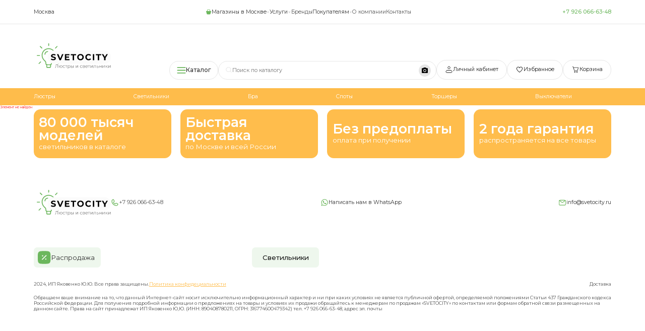

--- FILE ---
content_type: text/html; charset=UTF-8
request_url: https://svetocity.ru/catalog/bra_s_1_plafonom/bra_bogates_severina_280_1/
body_size: 52801
content:
<!DOCTYPE html>
<html lang="en">
<head>
    <meta charset="UTF-8">
    <meta name="viewport" content="width=device-width, initial-scale=1.0">
    <title>Каталог</title>
    <script src="https://code.jquery.com/jquery-1.12.4.js"></script>
    <link rel="stylesheet" href="https://cdn.jsdelivr.net/npm/swiper@11/swiper-bundle.min.css" />
    <script src="https://api-maps.yandex.ru/2.1/?lang=ru_RU&apikey=5f2fb3bc-4f36-4af2-b420-52b267e41a89" type="text/javascript"></script>
    <link rel="stylesheet" href="/local/templates/svetocity/style/style.css" />
    <meta http-equiv="Content-Type" content="text/html; charset=UTF-8" />
<link href="/bitrix/cache/css/s1/svetocity/page_4d9ee40f658d68596e1158a62eeabaab/page_4d9ee40f658d68596e1158a62eeabaab_v1.css?1746746113265" type="text/css"  rel="stylesheet" />
<script>if(!window.BX)window.BX={};if(!window.BX.message)window.BX.message=function(mess){if(typeof mess==='object'){for(let i in mess) {BX.message[i]=mess[i];} return true;}};</script>
<script>(window.BX||top.BX).message({"JS_CORE_LOADING":"Загрузка...","JS_CORE_NO_DATA":"- Нет данных -","JS_CORE_WINDOW_CLOSE":"Закрыть","JS_CORE_WINDOW_EXPAND":"Развернуть","JS_CORE_WINDOW_NARROW":"Свернуть в окно","JS_CORE_WINDOW_SAVE":"Сохранить","JS_CORE_WINDOW_CANCEL":"Отменить","JS_CORE_WINDOW_CONTINUE":"Продолжить","JS_CORE_H":"ч","JS_CORE_M":"м","JS_CORE_S":"с","JSADM_AI_HIDE_EXTRA":"Скрыть лишние","JSADM_AI_ALL_NOTIF":"Показать все","JSADM_AUTH_REQ":"Требуется авторизация!","JS_CORE_WINDOW_AUTH":"Войти","JS_CORE_IMAGE_FULL":"Полный размер"});</script>

<script src="/bitrix/js/main/core/core.min.js?1746193445225422"></script>

<script>BX.Runtime.registerExtension({"name":"main.core","namespace":"BX","loaded":true});</script>
<script>BX.setJSList(["\/bitrix\/js\/main\/core\/core_ajax.js","\/bitrix\/js\/main\/core\/core_promise.js","\/bitrix\/js\/main\/polyfill\/promise\/js\/promise.js","\/bitrix\/js\/main\/loadext\/loadext.js","\/bitrix\/js\/main\/loadext\/extension.js","\/bitrix\/js\/main\/polyfill\/promise\/js\/promise.js","\/bitrix\/js\/main\/polyfill\/find\/js\/find.js","\/bitrix\/js\/main\/polyfill\/includes\/js\/includes.js","\/bitrix\/js\/main\/polyfill\/matches\/js\/matches.js","\/bitrix\/js\/ui\/polyfill\/closest\/js\/closest.js","\/bitrix\/js\/main\/polyfill\/fill\/main.polyfill.fill.js","\/bitrix\/js\/main\/polyfill\/find\/js\/find.js","\/bitrix\/js\/main\/polyfill\/matches\/js\/matches.js","\/bitrix\/js\/main\/polyfill\/core\/dist\/polyfill.bundle.js","\/bitrix\/js\/main\/core\/core.js","\/bitrix\/js\/main\/polyfill\/intersectionobserver\/js\/intersectionobserver.js","\/bitrix\/js\/main\/lazyload\/dist\/lazyload.bundle.js","\/bitrix\/js\/main\/polyfill\/core\/dist\/polyfill.bundle.js","\/bitrix\/js\/main\/parambag\/dist\/parambag.bundle.js"]);
</script>
<script>BX.Runtime.registerExtension({"name":"pull.protobuf","namespace":"BX","loaded":true});</script>
<script>BX.Runtime.registerExtension({"name":"rest.client","namespace":"window","loaded":true});</script>
<script>(window.BX||top.BX).message({"pull_server_enabled":"N","pull_config_timestamp":0,"pull_guest_mode":"N","pull_guest_user_id":0});(window.BX||top.BX).message({"PULL_OLD_REVISION":"Для продолжения корректной работы с сайтом необходимо перезагрузить страницу."});</script>
<script>BX.Runtime.registerExtension({"name":"pull.client","namespace":"BX","loaded":true});</script>
<script>BX.Runtime.registerExtension({"name":"pull","namespace":"window","loaded":true});</script>
<script>(window.BX||top.BX).message({"LANGUAGE_ID":"ru","FORMAT_DATE":"DD.MM.YYYY","FORMAT_DATETIME":"DD.MM.YYYY HH:MI:SS","COOKIE_PREFIX":"BITRIX_SM","SERVER_TZ_OFFSET":"10800","UTF_MODE":"Y","SITE_ID":"s1","SITE_DIR":"\/","USER_ID":"","SERVER_TIME":1768074742,"USER_TZ_OFFSET":0,"USER_TZ_AUTO":"Y","bitrix_sessid":"f7aff9cf4b5dc67a59a967a004aed02c"});</script>


<script src="/bitrix/js/pull/protobuf/protobuf.min.js?174619344776433"></script>
<script src="/bitrix/js/pull/protobuf/model.min.js?174619344714190"></script>
<script src="/bitrix/js/rest/client/rest.client.min.js?17461934479240"></script>
<script src="/bitrix/js/pull/client/pull.client.min.js?174619344749664"></script>
<script>BX.setCSSList(["\/bitrix\/components\/bitrix\/system.show_message\/templates\/.default\/style.css"]);</script>
<script>
					(function () {
						"use strict";

						var counter = function ()
						{
							var cookie = (function (name) {
								var parts = ("; " + document.cookie).split("; " + name + "=");
								if (parts.length == 2) {
									try {return JSON.parse(decodeURIComponent(parts.pop().split(";").shift()));}
									catch (e) {}
								}
							})("BITRIX_CONVERSION_CONTEXT_s1");

							if (cookie && cookie.EXPIRE >= BX.message("SERVER_TIME"))
								return;

							var request = new XMLHttpRequest();
							request.open("POST", "/bitrix/tools/conversion/ajax_counter.php", true);
							request.setRequestHeader("Content-type", "application/x-www-form-urlencoded");
							request.send(
								"SITE_ID="+encodeURIComponent("s1")+
								"&sessid="+encodeURIComponent(BX.bitrix_sessid())+
								"&HTTP_REFERER="+encodeURIComponent(document.referrer)
							);
						};

						if (window.frameRequestStart === true)
							BX.addCustomEvent("onFrameDataReceived", counter);
						else
							BX.ready(counter);
					})();
				</script>



<script>var _ba = _ba || []; _ba.push(["aid", "6200eb671a1b9da426477c5dc646b7d4"]); _ba.push(["host", "svetocity.ru"]); (function() {var ba = document.createElement("script"); ba.type = "text/javascript"; ba.async = true;ba.src = (document.location.protocol == "https:" ? "https://" : "http://") + "bitrix.info/ba.js";var s = document.getElementsByTagName("script")[0];s.parentNode.insertBefore(ba, s);})();</script>


</head>
<body>
    <header>
        <div class="header-content">
            <div class="container">
                <div class="header-content_top">
                    <div class="txt-regul-16">Москва</div>
                    <div class="header-content_top-block">
                        
                        <div class="dropdown">
                            <div class="dropdown-button header-top_block">
                                <svg class="maki-shop_svg" width="18" height="18" viewBox="0 0 18 18" fill="none" xmlns="http://www.w3.org/2000/svg">
                                    <path d="M15.996 5.99922H13.8L13.332 3.20322C13.2377 2.78018 13.0306 2.39057 12.7327 2.07577C12.4348 1.76096 12.0572 1.5327 11.64 1.41522C11.2207 1.28103 10.7842 1.20828 10.344 1.19922H7.65603C7.21587 1.20828 6.77934 1.28103 6.36003 1.41522C5.94283 1.5327 5.56524 1.76096 5.26733 2.07577C4.96942 2.39057 4.76233 2.78018 4.66803 3.20322L4.20003 5.99922H2.00403C1.90952 5.99865 1.81621 6.02041 1.7317 6.06273C1.64719 6.10506 1.57388 6.16675 1.51773 6.24278C1.46158 6.31881 1.42419 6.40703 1.40861 6.50025C1.39302 6.59347 1.39967 6.68906 1.42803 6.77922L3.68403 14.3392C3.79888 14.7044 4.02719 15.0235 4.33579 15.2501C4.64438 15.4767 5.01718 15.599 5.40003 15.5992H12.6C12.9808 15.5964 13.3509 15.473 13.6571 15.2466C13.9633 15.0202 14.1898 14.7025 14.304 14.3392L16.56 6.77922C16.5881 6.69002 16.5949 6.5955 16.58 6.5032C16.565 6.4109 16.5287 6.32337 16.4739 6.24759C16.4191 6.17182 16.3474 6.1099 16.2644 6.06678C16.1814 6.02365 16.0895 6.00052 15.996 5.99922ZM5.42403 5.99922L5.85603 3.39522C5.90339 3.18261 6.01325 2.98902 6.17149 2.83933C6.32973 2.68964 6.52912 2.5907 6.74403 2.55522C7.03923 2.46162 7.34643 2.41002 7.65603 2.39922H10.344C10.6584 2.40962 10.9664 2.46162 11.268 2.55522C11.4829 2.5907 11.6823 2.68964 11.8406 2.83933C11.9988 2.98902 12.1087 3.18261 12.156 3.39522L12.576 5.99922H5.37603H5.42403Z" fill="#5DAF4C" fill-opacity="0.9"/>
                                </svg>
                                    <span class="txt-regul-16">Магазины в Москве</span>
                                <svg class="bxs_up-svg" width="10" height="14" viewBox="0 0 10 14" fill="none" xmlns="http://www.w3.org/2000/svg">
                                    <g opacity="0.16">
                                    <path d="M8.58309 4.88058L1.08309 4.88058C1.00716 4.88082 0.93273 4.90176 0.867813 4.94115C0.802896 4.98054 0.749952 5.0369 0.71468 5.10414C0.679407 5.17139 0.663142 5.24698 0.667635 5.32278C0.672128 5.39858 0.697208 5.47172 0.740178 5.53433L4.49018 10.951C4.64559 11.1756 5.01976 11.1756 5.17559 10.951L8.92559 5.53433C8.969 5.47185 8.99446 5.39867 8.99919 5.32275C9.00393 5.24682 8.98777 5.17104 8.95246 5.10366C8.91716 5.03627 8.86406 4.97985 8.79894 4.94052C8.73382 4.90119 8.65917 4.88046 8.58309 4.88058Z" fill="#1A1A1A"/>
                                    </g>
                                </svg>
                            </div>
                                                        <ul class="dropdown-menu">
                                                                    <li><a href="/shops/shop-one/">Магазин на Адмирала Корнилова</a></li>
                                                                    <li><a href="/shops/shop-two/">Магазин на Киевском шоссе</a></li>
                                                            </ul>
                        </div>
                        <div class="dropdown">
                            <div class="dropdown-button header-top_block">
                                    <span class="txt-regul-16">Услуги</span>
                                <svg class="bxs_up-svg" width="10" height="14" viewBox="0 0 10 14" fill="none" xmlns="http://www.w3.org/2000/svg">
                                    <g opacity="0.16">
                                    <path d="M8.58309 4.88058L1.08309 4.88058C1.00716 4.88082 0.93273 4.90176 0.867813 4.94115C0.802896 4.98054 0.749952 5.0369 0.71468 5.10414C0.679407 5.17139 0.663142 5.24698 0.667635 5.32278C0.672128 5.39858 0.697208 5.47172 0.740178 5.53433L4.49018 10.951C4.64559 11.1756 5.01976 11.1756 5.17559 10.951L8.92559 5.53433C8.969 5.47185 8.99446 5.39867 8.99919 5.32275C9.00393 5.24682 8.98777 5.17104 8.95246 5.10366C8.91716 5.03627 8.86406 4.97985 8.79894 4.94052C8.73382 4.90119 8.65917 4.88046 8.58309 4.88058Z" fill="#1A1A1A"/>
                                    </g>
                                </svg>
                            </div>
                            <ul class="dropdown-menu">
                                <li><a href="/ceilings/">Монтаж натяжных потолков</a></li>
                                <li><a href="/design-project/">Разработка дизайн-проекта</a></li>
                            </ul>
                        </div>
                        <a href="/brands/" class="txt-regul-16 txt-gray">Бренды</a>
                        <div class="dropdown">
                            <div class="dropdown-button header-top_block">
                                    <span class="txt-regul-16">Покупателям</span>
                                <svg class="bxs_up-svg" width="10" height="14" viewBox="0 0 10 14" fill="none" xmlns="http://www.w3.org/2000/svg">
                                    <g opacity="0.16">
                                    <path d="M8.58309 4.88058L1.08309 4.88058C1.00716 4.88082 0.93273 4.90176 0.867813 4.94115C0.802896 4.98054 0.749952 5.0369 0.71468 5.10414C0.679407 5.17139 0.663142 5.24698 0.667635 5.32278C0.672128 5.39858 0.697208 5.47172 0.740178 5.53433L4.49018 10.951C4.64559 11.1756 5.01976 11.1756 5.17559 10.951L8.92559 5.53433C8.969 5.47185 8.99446 5.39867 8.99919 5.32275C9.00393 5.24682 8.98777 5.17104 8.95246 5.10366C8.91716 5.03627 8.86406 4.97985 8.79894 4.94052C8.73382 4.90119 8.65917 4.88046 8.58309 4.88058Z" fill="#1A1A1A"/>
                                    </g>
                                </svg>
                            </div>
                            <ul class="dropdown-menu">
                                <li><a href="/payment/">Оплата</a></li>
                                <li><a href="/delivery/">Доставка</a></li>
                                <li><a href="/guarantee/">Гарантии</a></li>
                            </ul>
                        </div>
                        <a href="/about/" class="txt-regul-16 txt-gray">О компании</a>
                        <a href="/contacts/" class="txt-regul-16 txt-gray">Контакты</a>
                    </div>
                    <a href="tel:+7 926 066-63-48" class="txt-mediu-16">+7 926 066-63-48</a>
                </div>
            </div>
            <div class="header-content_line"></div>
            <div class="container">
                <div class="header-content_main">
                    <div class="header-content_main-block">
                        <a href="/">
                            <svg class="svg-logo" width="233" height="91" viewBox="0 0 233 91" fill="none" xmlns="http://www.w3.org/2000/svg">
                                <path d="M64.6937 47.3376C63.6287 56.2064 57.82 59.7501 55.3112 62.3226C52.7987 64.9026 53.2487 65.4164 53.4175 69.2001C53.4457 69.6682 53.3777 70.1372 53.2177 70.578C53.0577 71.0189 52.8092 71.4223 52.4873 71.7635C52.1655 72.1046 51.7773 72.3762 51.3465 72.5616C50.9157 72.747 50.4515 72.8422 49.9825 72.8414H40.015C39.5463 72.8405 39.0827 72.7443 38.6525 72.5584C38.2223 72.3725 37.8345 72.1009 37.5127 71.7601C37.1909 71.4194 36.9419 71.0167 36.7809 70.5765C36.6199 70.1364 36.5503 69.668 36.5762 69.2001C36.5762 65.4876 36.9212 64.6251 34.6862 62.3226C31.8362 59.4726 25.1312 55.4489 25.1312 44.3826C25.1141 41.6338 25.6666 38.9114 26.7539 36.3867C27.8412 33.8621 29.4397 31.5901 31.4487 29.7139C33.4576 27.8377 35.8335 26.3981 38.4264 25.4857C41.0194 24.5733 43.7733 24.208 46.5144 24.4127C49.2556 24.6174 51.9246 25.3878 54.3533 26.6753C56.782 27.9628 58.9176 29.7394 60.6255 31.8932C62.3335 34.047 63.5767 36.5313 64.2769 39.1894C64.9771 41.8475 65.119 44.6219 64.6937 47.3376Z" stroke="#5DAF4C" stroke-opacity="0.9" stroke-width="2.6" stroke-linecap="round" stroke-linejoin="round"/>
                                <path d="M39.2246 72.6353V78.3053C39.2246 79.8541 40.0871 81.1253 41.1484 81.1253H48.8471C49.9159 81.1253 50.7746 79.8503 50.7746 78.3053V72.6353M42.0746 33.1103C39.8604 33.1113 37.7372 33.9916 36.1718 35.5577C34.6065 37.1237 33.7271 39.2473 33.7271 41.4616M72.4946 45.1403H79.3721M65.5721 22.5953L70.4509 17.7166M69.3221 64.2503L74.2009 69.1253M44.9996 9.41406V14.9753M19.6496 17.7128L24.4946 22.5953M15.8996 69.1253L20.7446 64.2503M17.5046 45.1403H10.6309" stroke="#5DAF4C" stroke-opacity="0.9" stroke-width="2.6" stroke-linecap="round" stroke-linejoin="round"/>
                                <rect x="42" y="30" width="191" height="40" rx="20" fill="#FBFBFB"/>
                                <path d="M59.138 59.312C57.682 59.312 56.2867 59.1213 54.952 58.74C53.6173 58.3413 52.5427 57.83 51.728 57.206L53.158 54.034C53.938 54.5887 54.8567 55.048 55.914 55.412C56.9887 55.7587 58.072 55.932 59.164 55.932C59.996 55.932 60.6633 55.854 61.166 55.698C61.686 55.5247 62.0673 55.2907 62.31 54.996C62.5527 54.7013 62.674 54.3633 62.674 53.982C62.674 53.4967 62.4833 53.1153 62.102 52.838C61.7207 52.5433 61.218 52.3093 60.594 52.136C59.97 51.9453 59.2767 51.772 58.514 51.616C57.7687 51.4427 57.0147 51.2347 56.252 50.992C55.5067 50.7493 54.822 50.4373 54.198 50.056C53.574 49.6747 53.0627 49.172 52.664 48.548C52.2827 47.924 52.092 47.1267 52.092 46.156C52.092 45.116 52.3693 44.1713 52.924 43.322C53.496 42.4553 54.3453 41.7707 55.472 41.268C56.616 40.748 58.046 40.488 59.762 40.488C60.906 40.488 62.0327 40.6267 63.142 40.904C64.2513 41.164 65.2307 41.5627 66.08 42.1L64.78 45.298C63.9307 44.8127 63.0813 44.4573 62.232 44.232C61.3827 43.9893 60.5507 43.868 59.736 43.868C58.9213 43.868 58.254 43.9633 57.734 44.154C57.214 44.3447 56.8413 44.596 56.616 44.908C56.3907 45.2027 56.278 45.5493 56.278 45.948C56.278 46.416 56.4687 46.7973 56.85 47.092C57.2313 47.3693 57.734 47.5947 58.358 47.768C58.982 47.9413 59.6667 48.1147 60.412 48.288C61.1747 48.4613 61.9287 48.6607 62.674 48.886C63.4367 49.1113 64.13 49.4147 64.754 49.796C65.378 50.1773 65.8807 50.68 66.262 51.304C66.6607 51.928 66.86 52.7167 66.86 53.67C66.86 54.6927 66.574 55.6287 66.002 56.478C65.43 57.3273 64.572 58.012 63.428 58.532C62.3013 59.052 60.8713 59.312 59.138 59.312ZM77.7981 59L69.9461 40.8H74.4961L81.3601 56.92H78.6821L85.6501 40.8H89.8361L81.9581 59H77.7981ZM97.8297 48.132H106.592V51.408H97.8297V48.132ZM98.1417 55.62H108.048V59H93.9557V40.8H107.71V44.18H98.1417V55.62ZM117.769 59V44.232H111.945V40.8H127.805V44.232H121.981V59H117.769ZM141.257 59.312C139.819 59.312 138.484 59.078 137.253 58.61C136.04 58.142 134.983 57.4833 134.081 56.634C133.197 55.7847 132.504 54.788 132.001 53.644C131.516 52.5 131.273 51.252 131.273 49.9C131.273 48.548 131.516 47.3 132.001 46.156C132.504 45.012 133.206 44.0153 134.107 43.166C135.009 42.3167 136.066 41.658 137.279 41.19C138.493 40.722 139.81 40.488 141.231 40.488C142.67 40.488 143.987 40.722 145.183 41.19C146.397 41.658 147.445 42.3167 148.329 43.166C149.231 44.0153 149.933 45.012 150.435 46.156C150.938 47.2827 151.189 48.5307 151.189 49.9C151.189 51.252 150.938 52.5087 150.435 53.67C149.933 54.814 149.231 55.8107 148.329 56.66C147.445 57.492 146.397 58.142 145.183 58.61C143.987 59.078 142.679 59.312 141.257 59.312ZM141.231 55.724C142.046 55.724 142.791 55.5853 143.467 55.308C144.161 55.0307 144.767 54.632 145.287 54.112C145.807 53.592 146.206 52.9767 146.483 52.266C146.778 51.5553 146.925 50.7667 146.925 49.9C146.925 49.0333 146.778 48.2447 146.483 47.534C146.206 46.8233 145.807 46.208 145.287 45.688C144.785 45.168 144.187 44.7693 143.493 44.492C142.8 44.2147 142.046 44.076 141.231 44.076C140.417 44.076 139.663 44.2147 138.969 44.492C138.293 44.7693 137.695 45.168 137.175 45.688C136.655 46.208 136.248 46.8233 135.953 47.534C135.676 48.2447 135.537 49.0333 135.537 49.9C135.537 50.7493 135.676 51.538 135.953 52.266C136.248 52.9767 136.647 53.592 137.149 54.112C137.669 54.632 138.276 55.0307 138.969 55.308C139.663 55.5853 140.417 55.724 141.231 55.724ZM165.665 59.312C164.261 59.312 162.952 59.0867 161.739 58.636C160.543 58.168 159.503 57.5093 158.619 56.66C157.735 55.8107 157.042 54.814 156.539 53.67C156.054 52.526 155.811 51.2693 155.811 49.9C155.811 48.5307 156.054 47.274 156.539 46.13C157.042 44.986 157.735 43.9893 158.619 43.14C159.52 42.2907 160.569 41.6407 161.765 41.19C162.961 40.722 164.27 40.488 165.691 40.488C167.268 40.488 168.69 40.7653 169.955 41.32C171.238 41.8573 172.312 42.6547 173.179 43.712L170.475 46.208C169.851 45.4973 169.158 44.9687 168.395 44.622C167.632 44.258 166.8 44.076 165.899 44.076C165.05 44.076 164.27 44.2147 163.559 44.492C162.848 44.7693 162.233 45.168 161.713 45.688C161.193 46.208 160.786 46.8233 160.491 47.534C160.214 48.2447 160.075 49.0333 160.075 49.9C160.075 50.7667 160.214 51.5553 160.491 52.266C160.786 52.9767 161.193 53.592 161.713 54.112C162.233 54.632 162.848 55.0307 163.559 55.308C164.27 55.5853 165.05 55.724 165.899 55.724C166.8 55.724 167.632 55.5507 168.395 55.204C169.158 54.84 169.851 54.294 170.475 53.566L173.179 56.062C172.312 57.1193 171.238 57.9253 169.955 58.48C168.69 59.0347 167.26 59.312 165.665 59.312ZM178.623 59V40.8H182.835V59H178.623ZM193.524 59V44.232H187.7V40.8H203.56V44.232H197.736V59H193.524ZM212.621 59V51.564L213.583 54.112L205.575 40.8H210.047L216.183 51.018H213.609L219.771 40.8H223.905L215.897 54.112L216.833 51.564V59H212.621Z" fill="black"/>
                                <path d="M64.938 82.084C64.8073 82.084 64.6813 82.0747 64.56 82.056C64.4387 82.0467 64.3033 82.0233 64.154 81.986L64.238 81.062C64.3967 81.0993 64.5507 81.118 64.7 81.118C65.12 81.118 65.456 80.9547 65.708 80.628C65.9693 80.292 66.1653 79.7787 66.296 79.088C66.4267 78.388 66.5107 77.492 66.548 76.4L66.688 72.2H73.338V82H72.316V72.816L72.582 73.096H67.346L67.598 72.802L67.472 76.372C67.4347 77.352 67.3647 78.2013 67.262 78.92C67.1593 79.6293 67.01 80.222 66.814 80.698C66.618 81.1647 66.366 81.5147 66.058 81.748C65.75 81.972 65.3767 82.084 64.938 82.084ZM76.4062 82V74.65H77.4002V77.814H79.6402V78.724H77.4002V82H76.4062ZM82.7342 82.07C82.0342 82.07 81.4042 81.9113 80.8442 81.594C80.2935 81.2673 79.8595 80.824 79.5422 80.264C79.2249 79.6947 79.0662 79.046 79.0662 78.318C79.0662 77.5807 79.2249 76.932 79.5422 76.372C79.8595 75.812 80.2935 75.3733 80.8442 75.056C81.4042 74.7387 82.0342 74.58 82.7342 74.58C83.4342 74.58 84.0595 74.7387 84.6102 75.056C85.1609 75.3733 85.5949 75.812 85.9122 76.372C86.2295 76.932 86.3882 77.5807 86.3882 78.318C86.3882 79.046 86.2295 79.6947 85.9122 80.264C85.5949 80.824 85.1609 81.2673 84.6102 81.594C84.0595 81.9113 83.4342 82.07 82.7342 82.07ZM82.7342 81.202C83.2475 81.202 83.7049 81.0807 84.1062 80.838C84.5075 80.5953 84.8249 80.2593 85.0582 79.83C85.2915 79.3913 85.4082 78.8873 85.4082 78.318C85.4082 77.7393 85.2915 77.2353 85.0582 76.806C84.8249 76.3767 84.5075 76.0453 84.1062 75.812C83.7049 75.5693 83.2475 75.448 82.7342 75.448C82.2302 75.448 81.7729 75.5693 81.3622 75.812C80.9609 76.0453 80.6435 76.3767 80.4102 76.806C80.1769 77.2353 80.0602 77.7393 80.0602 78.318C80.0602 78.8873 80.1769 79.3913 80.4102 79.83C80.6435 80.2593 80.9609 80.5953 81.3622 80.838C81.7729 81.0807 82.2302 81.202 82.7342 81.202ZM91.5995 82.07C90.8715 82.07 90.2181 81.9113 89.6395 81.594C89.0701 81.2673 88.6221 80.824 88.2955 80.264C87.9688 79.6947 87.8055 79.046 87.8055 78.318C87.8055 77.5807 87.9688 76.932 88.2955 76.372C88.6221 75.812 89.0701 75.3733 89.6395 75.056C90.2181 74.7387 90.8715 74.58 91.5995 74.58C92.2248 74.58 92.7895 74.7013 93.2935 74.944C93.7975 75.1867 94.1941 75.5507 94.4835 76.036L93.7415 76.54C93.4895 76.1667 93.1768 75.8913 92.8035 75.714C92.4301 75.5367 92.0241 75.448 91.5855 75.448C91.0628 75.448 90.5915 75.5693 90.1715 75.812C89.7515 76.0453 89.4201 76.3767 89.1775 76.806C88.9348 77.2353 88.8135 77.7393 88.8135 78.318C88.8135 78.8967 88.9348 79.4007 89.1775 79.83C89.4201 80.2593 89.7515 80.5953 90.1715 80.838C90.5915 81.0713 91.0628 81.188 91.5855 81.188C92.0241 81.188 92.4301 81.0993 92.8035 80.922C93.1768 80.7447 93.4895 80.474 93.7415 80.11L94.4835 80.614C94.1941 81.09 93.7975 81.454 93.2935 81.706C92.7895 81.9487 92.2248 82.07 91.5995 82.07ZM97.6714 82V75.252L97.9234 75.518H94.8854V74.65H101.451V75.518H98.4134L98.6654 75.252V82H97.6714ZM106.683 82.07C106.048 82.07 105.474 81.9253 104.961 81.636C104.447 81.3373 104.037 80.9127 103.729 80.362C103.43 79.802 103.281 79.1207 103.281 78.318C103.281 77.5153 103.43 76.8387 103.729 76.288C104.027 75.728 104.433 75.3033 104.947 75.014C105.46 74.7247 106.039 74.58 106.683 74.58C107.383 74.58 108.008 74.7387 108.559 75.056C109.119 75.364 109.557 75.8027 109.875 76.372C110.192 76.932 110.351 77.5807 110.351 78.318C110.351 79.0647 110.192 79.718 109.875 80.278C109.557 80.838 109.119 81.2767 108.559 81.594C108.008 81.9113 107.383 82.07 106.683 82.07ZM102.889 84.716V74.65H103.841V76.862L103.743 78.332L103.883 79.816V84.716H102.889ZM106.613 81.188C107.135 81.188 107.602 81.0713 108.013 80.838C108.423 80.5953 108.75 80.2593 108.993 79.83C109.235 79.3913 109.357 78.8873 109.357 78.318C109.357 77.7487 109.235 77.2493 108.993 76.82C108.75 76.3907 108.423 76.0547 108.013 75.812C107.602 75.5693 107.135 75.448 106.613 75.448C106.09 75.448 105.619 75.5693 105.199 75.812C104.788 76.0547 104.461 76.3907 104.219 76.82C103.985 77.2493 103.869 77.7487 103.869 78.318C103.869 78.8873 103.985 79.3913 104.219 79.83C104.461 80.2593 104.788 80.5953 105.199 80.838C105.619 81.0713 106.09 81.188 106.613 81.188ZM119.654 82V74.65H120.648V82H119.654ZM115.58 77.24C116.504 77.2493 117.209 77.4547 117.694 77.856C118.18 78.2573 118.422 78.836 118.422 79.592C118.422 80.376 118.161 80.978 117.638 81.398C117.116 81.818 116.369 82.0233 115.398 82.014L112.486 82V74.65H113.48V77.212L115.58 77.24ZM115.328 81.258C116.019 81.2673 116.537 81.132 116.882 80.852C117.237 80.5627 117.414 80.1427 117.414 79.592C117.414 79.0413 117.242 78.64 116.896 78.388C116.551 78.1267 116.028 77.9913 115.328 77.982L113.48 77.954V81.23L115.328 81.258ZM127.143 82V74.65H128.137V80.488L133.051 74.65H133.933V82H132.939V76.148L128.039 82H127.143ZM143.525 82.07C142.797 82.07 142.144 81.9113 141.565 81.594C140.996 81.2673 140.548 80.824 140.221 80.264C139.895 79.6947 139.731 79.046 139.731 78.318C139.731 77.5807 139.895 76.932 140.221 76.372C140.548 75.812 140.996 75.3733 141.565 75.056C142.144 74.7387 142.797 74.58 143.525 74.58C144.151 74.58 144.715 74.7013 145.219 74.944C145.723 75.1867 146.12 75.5507 146.409 76.036L145.667 76.54C145.415 76.1667 145.103 75.8913 144.729 75.714C144.356 75.5367 143.95 75.448 143.511 75.448C142.989 75.448 142.517 75.5693 142.097 75.812C141.677 76.0453 141.346 76.3767 141.103 76.806C140.861 77.2353 140.739 77.7393 140.739 78.318C140.739 78.8967 140.861 79.4007 141.103 79.83C141.346 80.2593 141.677 80.5953 142.097 80.838C142.517 81.0713 142.989 81.188 143.511 81.188C143.95 81.188 144.356 81.0993 144.729 80.922C145.103 80.7447 145.415 80.474 145.667 80.11L146.409 80.614C146.12 81.09 145.723 81.454 145.219 81.706C144.715 81.9487 144.151 82.07 143.525 82.07ZM148.334 82V74.65H151.582C152.413 74.65 153.066 74.8087 153.542 75.126C154.027 75.4433 154.27 75.91 154.27 76.526C154.27 77.1233 154.041 77.5853 153.584 77.912C153.127 78.2293 152.525 78.388 151.778 78.388L151.974 78.094C152.851 78.094 153.495 78.2573 153.906 78.584C154.317 78.9107 154.522 79.382 154.522 79.998C154.522 80.6327 154.289 81.1273 153.822 81.482C153.365 81.8273 152.651 82 151.68 82H148.334ZM149.3 81.216H151.638C152.263 81.216 152.735 81.118 153.052 80.922C153.379 80.7167 153.542 80.39 153.542 79.942C153.542 79.494 153.397 79.1673 153.108 78.962C152.819 78.7567 152.361 78.654 151.736 78.654H149.3V81.216ZM149.3 77.912H151.512C152.081 77.912 152.515 77.8047 152.814 77.59C153.122 77.3753 153.276 77.0627 153.276 76.652C153.276 76.2413 153.122 75.9333 152.814 75.728C152.515 75.5227 152.081 75.42 151.512 75.42H149.3V77.912ZM160.002 82.07C159.236 82.07 158.564 81.9113 157.986 81.594C157.407 81.2673 156.954 80.824 156.628 80.264C156.301 79.6947 156.138 79.046 156.138 78.318C156.138 77.59 156.292 76.946 156.6 76.386C156.917 75.826 157.346 75.3873 157.888 75.07C158.438 74.7433 159.054 74.58 159.736 74.58C160.426 74.58 161.038 74.7387 161.57 75.056C162.111 75.364 162.536 75.8027 162.844 76.372C163.152 76.932 163.306 77.5807 163.306 78.318C163.306 78.3647 163.301 78.416 163.292 78.472C163.292 78.5187 163.292 78.57 163.292 78.626H156.894V77.884H162.76L162.368 78.178C162.368 77.646 162.251 77.1747 162.018 76.764C161.794 76.344 161.486 76.0173 161.094 75.784C160.702 75.5507 160.249 75.434 159.736 75.434C159.232 75.434 158.779 75.5507 158.378 75.784C157.976 76.0173 157.664 76.344 157.44 76.764C157.216 77.184 157.104 77.6647 157.104 78.206V78.36C157.104 78.92 157.225 79.4147 157.468 79.844C157.72 80.264 158.065 80.5953 158.504 80.838C158.952 81.0713 159.46 81.188 160.03 81.188C160.478 81.188 160.893 81.1087 161.276 80.95C161.668 80.7913 162.004 80.5487 162.284 80.222L162.844 80.866C162.517 81.258 162.106 81.5567 161.612 81.762C161.126 81.9673 160.59 82.07 160.002 82.07ZM166.578 82V75.252L166.83 75.518H163.792V74.65H170.358V75.518H167.32L167.572 75.252V82H166.578ZM171.795 82V74.65H172.789V80.488L177.703 74.65H178.585V82H177.591V76.148L172.691 82H171.795ZM180.09 81.986L180.16 81.132C180.225 81.1413 180.286 81.1553 180.342 81.174C180.407 81.1833 180.463 81.188 180.51 81.188C180.808 81.188 181.046 81.076 181.224 80.852C181.41 80.628 181.55 80.3293 181.644 79.956C181.737 79.5827 181.802 79.1627 181.84 78.696C181.877 78.22 181.91 77.744 181.938 77.268L182.064 74.65H187.454V82H186.46V75.224L186.712 75.518H182.708L182.946 75.21L182.834 77.338C182.806 77.9727 182.754 78.5793 182.68 79.158C182.614 79.7367 182.507 80.2453 182.358 80.684C182.218 81.1227 182.022 81.468 181.77 81.72C181.518 81.9627 181.196 82.084 180.804 82.084C180.692 82.084 180.575 82.0747 180.454 82.056C180.342 82.0373 180.22 82.014 180.09 81.986ZM193.443 77.24C194.367 77.2493 195.067 77.4547 195.543 77.856C196.029 78.2573 196.271 78.836 196.271 79.592C196.271 80.376 196.01 80.978 195.487 81.398C194.974 81.818 194.227 82.0233 193.247 82.014L190.279 82V74.65H191.273V77.212L193.443 77.24ZM193.191 81.258C193.873 81.2673 194.386 81.132 194.731 80.852C195.086 80.5627 195.263 80.1427 195.263 79.592C195.263 79.0413 195.091 78.64 194.745 78.388C194.4 78.1267 193.882 77.9913 193.191 77.982L191.273 77.954V81.23L193.191 81.258ZM198.168 82V74.65H199.162V77.898H203.796V74.65H204.79V82H203.796V78.752H199.162V82H198.168ZM207.615 82V74.65H208.609V80.488L213.523 74.65H214.405V82H213.411V76.148L208.511 82H207.615ZM222.644 82L219.62 78.36L220.446 77.87L223.82 82H222.644ZM217.254 82V74.65H218.248V82H217.254ZM217.94 78.724V77.87H220.306V78.724H217.94ZM220.53 78.43L219.606 78.29L222.532 74.65H223.61L220.53 78.43ZM225.389 82V74.65H226.383V80.488L231.297 74.65H232.179V82H231.185V76.148L226.285 82H225.389Z" fill="#6D6D6D"/>
                            </svg>
                        </a>
                        <div class="header-content_main-block_link">
                            <a href="tel:+7 926 066-63-48">
                                <svg class="svg-block_tel" width="28" height="28" viewBox="0 0 28 28" fill="none" xmlns="http://www.w3.org/2000/svg">
                                    <path d="M21.2711 17.3335L17.1736 15.3892C16.988 15.305 16.7854 15.2711 16.5843 15.2907C16.3832 15.3102 16.1898 15.3826 16.0218 15.5012C16.0047 15.5129 15.9885 15.5258 15.9732 15.5398L13.8316 17.4685C13.8094 17.4813 13.7847 17.4885 13.7594 17.4894C13.7341 17.4904 13.7089 17.4851 13.6859 17.474C12.3094 16.7705 10.8834 15.2698 10.2164 13.8325C10.2053 13.8085 10.1995 13.7821 10.1995 13.7554C10.1995 13.7286 10.2053 13.7022 10.2164 13.6782L12.044 11.3822C12.0571 11.3652 12.0693 11.3475 12.0804 11.329C12.1909 11.1503 12.2576 10.9454 12.2746 10.7326C12.2916 10.5198 12.2582 10.3059 12.1775 10.1102L10.3543 5.77906C10.2508 5.52338 10.0717 5.31016 9.84401 5.17139C9.6163 5.03262 9.35223 4.9758 9.09142 5.00944C7.95796 5.16722 6.91753 5.75659 6.16457 6.66743C5.41161 7.57826 4.99763 8.74823 5.00001 9.9587C5.00001 17.1498 10.5252 23 17.3168 23C18.4599 23.0023 19.5648 22.5639 20.425 21.7667C21.2852 20.9695 21.8419 19.868 21.991 18.6679C22.0227 18.393 21.9698 18.1147 21.8401 17.8743C21.7104 17.6338 21.5108 17.4442 21.2711 17.3335ZM17.3168 21.8979C11.0994 21.8979 6.04086 16.5418 6.04086 9.9587C6.03796 9.01636 6.35919 8.10513 6.94453 7.39527C7.52987 6.68541 8.33928 6.22548 9.22153 6.10142H9.24148C9.27643 6.10211 9.31037 6.11396 9.33885 6.13543C9.36733 6.1569 9.38902 6.18698 9.40108 6.22173L11.2312 10.5483C11.2417 10.5724 11.2471 10.5985 11.2471 10.625C11.2471 10.6515 11.2417 10.6776 11.2312 10.7017L9.40021 13.0032C9.38661 13.0197 9.37415 13.0372 9.36291 13.0555C9.24834 13.2407 9.18087 13.4541 9.16704 13.6751C9.15321 13.896 9.19349 14.1169 9.28398 14.3165C10.0533 15.9843 11.6406 17.6521 13.2331 18.4668C13.4227 18.562 13.6324 18.6037 13.8418 18.5876C14.0511 18.5715 14.2529 18.4982 14.4275 18.3749C14.444 18.363 14.4605 18.3501 14.4761 18.3364L16.6168 16.4077C16.6379 16.3957 16.6613 16.3886 16.6852 16.387C16.7092 16.3855 16.7332 16.3894 16.7556 16.3985L20.8539 18.3428C20.8874 18.3579 20.9155 18.3837 20.9344 18.4167C20.9532 18.4497 20.9618 18.4881 20.9589 18.5265C20.8423 19.461 20.4083 20.3187 19.7381 20.9392C19.0678 21.5596 18.2071 21.9004 17.3168 21.8979Z" fill="#5DAF4C" fill-opacity="0.9"/>
                                </svg>                                        
                            </a>
                            <div class="txt-regul-16">Москва</div>
                        </div>
                    </div>
                    
                    <div class="header-content_main-block">
                        <div class="header-content_main-left">
                            <button class="btn-catalog"  onclick="toggleCatalog()">
                                <svg class="btn-catalog_svg open" width="27" height="20" viewBox="0 0 27 20" fill="none" xmlns="http://www.w3.org/2000/svg">
                                    <path d="M0 1.85087C0 1.4926 0.142232 1.149 0.395406 0.895661C0.64858 0.642324 0.991958 0.5 1.35 0.5H25.65C26.008 0.5 26.3514 0.642324 26.6046 0.895661C26.8578 1.149 27 1.4926 27 1.85087C27 2.20914 26.8578 2.55274 26.6046 2.80608C26.3514 3.05942 26.008 3.20174 25.65 3.20174H1.35C0.991958 3.20174 0.64858 3.05942 0.395406 2.80608C0.142232 2.55274 0 2.20914 0 1.85087ZM0 9.99932C0 9.64105 0.142232 9.29745 0.395406 9.04411C0.64858 8.79078 0.991958 8.64845 1.35 8.64845H25.65C26.008 8.64845 26.3514 8.79078 26.6046 9.04411C26.8578 9.29745 27 9.64105 27 9.99932C27 10.3576 26.8578 10.7012 26.6046 10.9545C26.3514 11.2079 26.008 11.3502 25.65 11.3502H1.35C0.991958 11.3502 0.64858 11.2079 0.395406 10.9545C0.142232 10.7012 0 10.3576 0 9.99932ZM1.35 16.7983C0.991958 16.7983 0.64858 16.9406 0.395406 17.1939C0.142232 17.4473 0 17.7909 0 18.1491C0 18.5074 0.142232 18.851 0.395406 19.1043C0.64858 19.3577 0.991958 19.5 1.35 19.5H25.65C26.008 19.5 26.3514 19.3577 26.6046 19.1043C26.8578 18.851 27 18.5074 27 18.1491C27 17.7909 26.8578 17.4473 26.6046 17.1939C26.3514 16.9406 26.008 16.7983 25.65 16.7983H1.35Z" fill="#5DAF4C" fill-opacity="0.9"/>
                                </svg>
                                <svg class="btn-catalog_svg close" width="19" height="20" viewBox="0 0 19 20" fill="none" xmlns="http://www.w3.org/2000/svg" style="display: none;">
                                    <path d="M2.83301 0.966364L9.50028 7.63364L16.133 1.00091C16.2795 0.844966 16.456 0.720218 16.6519 0.634144C16.8478 0.54807 17.0591 0.502443 17.273 0.5C17.7311 0.5 18.1704 0.68198 18.4944 1.00591C18.8183 1.32983 19.0003 1.76917 19.0003 2.22727C19.0043 2.43904 18.965 2.6494 18.8848 2.84543C18.8046 3.04147 18.6852 3.21905 18.5339 3.36727L11.8148 10L18.5339 16.7191C18.8186 16.9976 18.9855 17.3747 19.0003 17.7727C19.0003 18.2308 18.8183 18.6702 18.4944 18.9941C18.1704 19.318 17.7311 19.5 17.273 19.5C17.0529 19.5091 16.8332 19.4724 16.6281 19.3921C16.4229 19.3118 16.2367 19.1897 16.0812 19.0336L9.50028 12.3664L2.85028 19.0164C2.70434 19.1671 2.52998 19.2875 2.33728 19.3705C2.14459 19.4535 1.93736 19.4975 1.72755 19.5C1.26945 19.5 0.830114 19.318 0.506187 18.9941C0.182261 18.6702 0.000281039 18.2308 0.000281039 17.7727C-0.00374609 17.561 0.035544 17.3506 0.11574 17.1546C0.195937 16.9585 0.315348 16.781 0.466645 16.6327L7.18573 10L0.466645 3.28091C0.181964 3.0024 0.0150313 2.62526 0.000281039 2.22727C0.000281039 1.76917 0.182261 1.32983 0.506187 1.00591C0.830114 0.68198 1.26945 0.5 1.72755 0.5C2.1421 0.505182 2.53937 0.672727 2.83301 0.966364Z" fill="#6CB75E"/>
                                </svg>                                        
                                <span class="txt-18">Каталог</span>
                            </button>
                            
                            <div class="catalog-menu">
                                <div class="catalog-menu_block">
                                                                        <div class="category-container">
                                        <button class="category-btn txt-24-20" onclick="toggleSubMenu('lyustry', this)">
                                            <a href="/catalog/lyustry/">Люстры</a> 
                                            <span>Люстры</span>
                                            <svg class="category-btn_arr-d" width="25" height="25" viewBox="0 0 25 25" fill="none" xmlns="http://www.w3.org/2000/svg">
                                                <g clip-path="url(#clip0_271_2671)">
                                                <path d="M7.5 10.5L12.5 15.5" stroke="#1A1A1A" stroke-width="2" stroke-linecap="round" stroke-linejoin="round"/>
                                                <path d="M12.5 15.5L17.5 10.5" stroke="#1A1A1A" stroke-width="2" stroke-linecap="round" stroke-linejoin="round"/>
                                                </g>
                                                <defs>
                                                <clipPath id="clip0_271_2671">
                                                <rect width="24" height="24" fill="white" transform="translate(0.5 0.5)"/>
                                                </clipPath>
                                                </defs>
                                            </svg>
                                        </button>
                                        <div id="lyustry" class="sub-menu">
                                                                                        <div class="sub-menu_block">
                                                <button onclick="toggleLinks('lyustry-20608-types', this)" class="txt-20">
                                                    Материал арматуры 
                                                    <svg class="menu-btn_arr-d" width="25" height="25" viewBox="0 0 25 25" fill="none" xmlns="http://www.w3.org/2000/svg">
                                                        <g clip-path="url(#clip0_271_2671)">
                                                        <path d="M7.5 10.5L12.5 15.5" stroke="#1A1A1A" stroke-width="2" stroke-linecap="round" stroke-linejoin="round"/>
                                                        <path d="M12.5 15.5L17.5 10.5" stroke="#1A1A1A" stroke-width="2" stroke-linecap="round" stroke-linejoin="round"/>
                                                        </g>
                                                        <defs>
                                                        <clipPath id="clip0_271_2671">
                                                        <rect width="24" height="24" fill="white" transform="translate(0.5 0.5)"/>
                                                        </clipPath>
                                                        </defs>
                                                    </svg>
                                                </button>
                                                <div id="lyustry-20608-types" class="links">
                                                    <a href="/catalog/lyustry/?PROPERTY_MATERIAL_ARMATURY[]=%D0%B0%D0%BA%D1%80%D0%B8%D0%BB" class="txt-18 txt-dark-op">акрил</a><a href="/catalog/lyustry/?PROPERTY_MATERIAL_ARMATURY[]=%D0%B0%D0%BB%D1%8E%D0%BC%D0%B8%D0%BD%D0%B8%D0%B9" class="txt-18 txt-dark-op">алюминий</a><a href="/catalog/lyustry/?PROPERTY_MATERIAL_ARMATURY[]=%D0%B4%D0%B5%D1%80%D0%B5%D0%B2%D0%BE" class="txt-18 txt-dark-op">дерево</a><a href="/catalog/lyustry/?PROPERTY_MATERIAL_ARMATURY[]=%D0%BA%D0%B5%D1%80%D0%B0%D0%BC%D0%B8%D0%BA%D0%B0" class="txt-18 txt-dark-op">керамика</a><a href="/catalog/lyustry/?PROPERTY_MATERIAL_ARMATURY[]=%D0%BC%D0%B5%D1%82%D0%B0%D0%BB%D0%BB" class="txt-18 txt-dark-op">металл</a><a href="/catalog/lyustry/?PROPERTY_MATERIAL_ARMATURY[]=%D0%BC%D1%80%D0%B0%D0%BC%D0%BE%D1%80" class="txt-18 txt-dark-op">мрамор</a>                                                </div>
                                            </div>
                                                                                        <div class="sub-menu_block">
                                                <button onclick="toggleLinks('lyustry-20609-types', this)" class="txt-20">
                                                    Материал плафона / абажура 
                                                    <svg class="menu-btn_arr-d" width="25" height="25" viewBox="0 0 25 25" fill="none" xmlns="http://www.w3.org/2000/svg">
                                                        <g clip-path="url(#clip0_271_2671)">
                                                        <path d="M7.5 10.5L12.5 15.5" stroke="#1A1A1A" stroke-width="2" stroke-linecap="round" stroke-linejoin="round"/>
                                                        <path d="M12.5 15.5L17.5 10.5" stroke="#1A1A1A" stroke-width="2" stroke-linecap="round" stroke-linejoin="round"/>
                                                        </g>
                                                        <defs>
                                                        <clipPath id="clip0_271_2671">
                                                        <rect width="24" height="24" fill="white" transform="translate(0.5 0.5)"/>
                                                        </clipPath>
                                                        </defs>
                                                    </svg>
                                                </button>
                                                <div id="lyustry-20609-types" class="links">
                                                    <a href="/catalog/lyustry/?PROPERTY_MATERIAL_PLAFONA[]=%D0%B0%D0%BA%D1%80%D0%B8%D0%BB" class="txt-18 txt-dark-op">акрил</a><a href="/catalog/lyustry/?PROPERTY_MATERIAL_PLAFONA[]=%D0%B0%D0%BB%D0%B5%D0%B1%D0%B0%D1%81%D1%82%D1%80" class="txt-18 txt-dark-op">алебастр</a><a href="/catalog/lyustry/?PROPERTY_MATERIAL_PLAFONA[]=%D0%B4%D0%B5%D1%80%D0%B5%D0%B2%D0%BE" class="txt-18 txt-dark-op">дерево</a><a href="/catalog/lyustry/?PROPERTY_MATERIAL_PLAFONA[]=%D0%B8%D1%81%D0%BA%D1%83%D1%81%D1%81%D1%82%D0%B2%D0%B5%D0%BD%D0%BD%D1%8B%D0%B9%20%D0%B0%D0%BB%D0%B5%D0%B1%D0%B0%D1%81%D1%82%D1%80" class="txt-18 txt-dark-op">искусственный алебастр</a><a href="/catalog/lyustry/?PROPERTY_MATERIAL_PLAFONA[]=%D0%B8%D1%81%D0%BA%D1%83%D1%81%D1%81%D1%82%D0%B2%D0%B5%D0%BD%D0%BD%D1%8B%D0%B9%20%D0%BC%D1%80%D0%B0%D0%BC%D0%BE%D1%80" class="txt-18 txt-dark-op">искусственный мрамор</a><a href="/catalog/lyustry/?PROPERTY_MATERIAL_PLAFONA[]=%D0%BA%D0%B5%D1%80%D0%B0%D0%BC%D0%B8%D0%BA%D0%B0" class="txt-18 txt-dark-op">керамика</a><a href="/catalog/lyustry/?PROPERTY_MATERIAL_PLAFONA[]=%D0%BC%D0%B5%D1%82%D0%B0%D0%BB%D0%BB" class="txt-18 txt-dark-op">металл</a><a href="/catalog/lyustry/?PROPERTY_MATERIAL_PLAFONA[]=%D0%BC%D0%B5%D1%82%D0%B0%D0%BB%D0%BB%2C%20%D1%85%D1%80%D1%83%D1%81%D1%82%D0%B0%D0%BB%D1%8C" class="txt-18 txt-dark-op">металл, хрусталь</a><a href="/catalog/lyustry/?PROPERTY_MATERIAL_PLAFONA[]=%D0%BF%D0%BB%D0%B0%D1%81%D1%82%D0%B8%D0%BA" class="txt-18 txt-dark-op">пластик</a><a href="/catalog/lyustry/?PROPERTY_MATERIAL_PLAFONA[]=%D1%81%D1%82%D0%B5%D0%BA%D0%BB%D0%BE" class="txt-18 txt-dark-op">стекло</a><a href="/catalog/lyustry/?PROPERTY_MATERIAL_PLAFONA[]=%D1%82%D0%B5%D0%BA%D1%81%D1%82%D0%B8%D0%BB%D1%8C" class="txt-18 txt-dark-op">текстиль</a><a href="/catalog/lyustry/?PROPERTY_MATERIAL_PLAFONA[]=%D1%82%D0%BA%D0%B0%D0%BD%D1%8C" class="txt-18 txt-dark-op">ткань</a><a href="/catalog/lyustry/?PROPERTY_MATERIAL_PLAFONA[]=%D1%84%D0%B0%D1%80%D1%84%D0%BE%D1%80" class="txt-18 txt-dark-op">фарфор</a><a href="/catalog/lyustry/?PROPERTY_MATERIAL_PLAFONA[]=%D1%85%D1%80%D1%83%D1%81%D1%82%D0%B0%D0%BB%D1%8C" class="txt-18 txt-dark-op">хрусталь</a><a href="/catalog/lyustry/?PROPERTY_MATERIAL_PLAFONA[]=%D1%85%D1%80%D1%83%D1%81%D1%82%D0%B0%D0%BB%D1%8C%D0%BD%D0%BE%D0%B5%20%D1%81%D1%82%D0%B5%D0%BA%D0%BB%D0%BE" class="txt-18 txt-dark-op">хрустальное стекло</a>                                                </div>
                                            </div>
                                                                                        <div class="sub-menu_block">
                                                <button onclick="toggleLinks('lyustry-20610-types', this)" class="txt-20">
                                                    Цвет арматуры 
                                                    <svg class="menu-btn_arr-d" width="25" height="25" viewBox="0 0 25 25" fill="none" xmlns="http://www.w3.org/2000/svg">
                                                        <g clip-path="url(#clip0_271_2671)">
                                                        <path d="M7.5 10.5L12.5 15.5" stroke="#1A1A1A" stroke-width="2" stroke-linecap="round" stroke-linejoin="round"/>
                                                        <path d="M12.5 15.5L17.5 10.5" stroke="#1A1A1A" stroke-width="2" stroke-linecap="round" stroke-linejoin="round"/>
                                                        </g>
                                                        <defs>
                                                        <clipPath id="clip0_271_2671">
                                                        <rect width="24" height="24" fill="white" transform="translate(0.5 0.5)"/>
                                                        </clipPath>
                                                        </defs>
                                                    </svg>
                                                </button>
                                                <div id="lyustry-20610-types" class="links">
                                                    <a href="/catalog/lyustry/?PROPERTY_TSVET_ARMATURY[]=%D0%B0%D0%BD%D1%82%D0%B8%D1%87%D0%BD%D0%B0%D1%8F%20%D0%B1%D1%80%D0%BE%D0%BD%D0%B7%D0%B0" class="txt-18 txt-dark-op">античная бронза</a><a href="/catalog/lyustry/?PROPERTY_TSVET_ARMATURY[]=%D0%B1%D0%B5%D0%B6%D0%B5%D0%B2%D1%8B%D0%B9" class="txt-18 txt-dark-op">бежевый</a><a href="/catalog/lyustry/?PROPERTY_TSVET_ARMATURY[]=%D0%B1%D0%B5%D0%BB%D1%8B%D0%B9" class="txt-18 txt-dark-op">белый</a><a href="/catalog/lyustry/?PROPERTY_TSVET_ARMATURY[]=%D0%B1%D1%80%D0%BE%D0%BD%D0%B7%D0%B0" class="txt-18 txt-dark-op">бронза</a><a href="/catalog/lyustry/?PROPERTY_TSVET_ARMATURY[]=%D0%B1%D1%80%D0%BE%D0%BD%D0%B7%D0%BE%D0%B2%D1%8B%D0%B9" class="txt-18 txt-dark-op">бронзовый</a><a href="/catalog/lyustry/?PROPERTY_TSVET_ARMATURY[]=%D0%B7%D0%BE%D0%BB%D0%BE%D1%82%D0%BE" class="txt-18 txt-dark-op">золото</a><a href="/catalog/lyustry/?PROPERTY_TSVET_ARMATURY[]=%D0%B7%D0%BE%D0%BB%D0%BE%D1%82%D0%BE%D0%B9" class="txt-18 txt-dark-op">золотой</a><a href="/catalog/lyustry/?PROPERTY_TSVET_ARMATURY[]=%D0%BA%D0%BE%D1%80%D0%B8%D1%87%D0%BD%D0%B5%D0%B2%D1%8B%D0%B9" class="txt-18 txt-dark-op">коричневый</a><a href="/catalog/lyustry/?PROPERTY_TSVET_ARMATURY[]=%D0%BB%D0%B0%D1%82%D1%83%D0%BD%D1%8C" class="txt-18 txt-dark-op">латунь</a><a href="/catalog/lyustry/?PROPERTY_TSVET_ARMATURY[]=%D0%BC%D0%B5%D0%B4%D0%BD%D1%8B%D0%B9" class="txt-18 txt-dark-op">медный</a><a href="/catalog/lyustry/?PROPERTY_TSVET_ARMATURY[]=%D0%BC%D0%B5%D0%B4%D1%8C" class="txt-18 txt-dark-op">медь</a><a href="/catalog/lyustry/?PROPERTY_TSVET_ARMATURY[]=%D0%BD%D0%B8%D0%BA%D0%B5%D0%BB%D1%8C" class="txt-18 txt-dark-op">никель</a><a href="/catalog/lyustry/?PROPERTY_TSVET_ARMATURY[]=%D1%81%D0%B5%D1%80%D0%B5%D0%B1%D1%80%D0%B8%D1%81%D1%82%D1%8B%D0%B9" class="txt-18 txt-dark-op">серебристый</a><a href="/catalog/lyustry/?PROPERTY_TSVET_ARMATURY[]=%D1%81%D0%B5%D1%80%D0%B5%D0%B1%D1%80%D0%BE" class="txt-18 txt-dark-op">серебро</a><a href="/catalog/lyustry/?PROPERTY_TSVET_ARMATURY[]=%D1%81%D0%B5%D1%80%D1%8B%D0%B9" class="txt-18 txt-dark-op">серый</a><a href="/catalog/lyustry/?PROPERTY_TSVET_ARMATURY[]=%D1%81%D1%82%D0%B0%D0%BB%D1%8C%D0%BD%D0%BE%D0%B9" class="txt-18 txt-dark-op">стальной</a><a href="/catalog/lyustry/?PROPERTY_TSVET_ARMATURY[]=%D1%85%D1%80%D0%BE%D0%BC" class="txt-18 txt-dark-op">хром</a><a href="/catalog/lyustry/?PROPERTY_TSVET_ARMATURY[]=%D1%86%D0%B2%D0%B5%D1%82%D0%BD%D0%BE%D0%B9" class="txt-18 txt-dark-op">цветной</a><a href="/catalog/lyustry/?PROPERTY_TSVET_ARMATURY[]=%D1%87%D0%B5%D1%80%D0%BD%D1%8B%D0%B9" class="txt-18 txt-dark-op">черный</a>                                                </div>
                                            </div>
                                                                                        <div class="sub-menu_block">
                                                <button onclick="toggleLinks('lyustry-20611-types', this)" class="txt-20">
                                                    Цвет плафона / абажура 
                                                    <svg class="menu-btn_arr-d" width="25" height="25" viewBox="0 0 25 25" fill="none" xmlns="http://www.w3.org/2000/svg">
                                                        <g clip-path="url(#clip0_271_2671)">
                                                        <path d="M7.5 10.5L12.5 15.5" stroke="#1A1A1A" stroke-width="2" stroke-linecap="round" stroke-linejoin="round"/>
                                                        <path d="M12.5 15.5L17.5 10.5" stroke="#1A1A1A" stroke-width="2" stroke-linecap="round" stroke-linejoin="round"/>
                                                        </g>
                                                        <defs>
                                                        <clipPath id="clip0_271_2671">
                                                        <rect width="24" height="24" fill="white" transform="translate(0.5 0.5)"/>
                                                        </clipPath>
                                                        </defs>
                                                    </svg>
                                                </button>
                                                <div id="lyustry-20611-types" class="links">
                                                    <a href="/catalog/lyustry/?PROPERTY_TSVET_PLAFONA[]=%D0%B1%D0%B5%D0%B6%D0%B5%D0%B2%D1%8B%D0%B9" class="txt-18 txt-dark-op">бежевый</a><a href="/catalog/lyustry/?PROPERTY_TSVET_PLAFONA[]=%D0%B1%D0%B5%D0%BB%D1%8B%D0%B9" class="txt-18 txt-dark-op">белый</a><a href="/catalog/lyustry/?PROPERTY_TSVET_PLAFONA[]=%D0%B1%D1%80%D0%BE%D0%BD%D0%B7%D0%B0" class="txt-18 txt-dark-op">бронза</a><a href="/catalog/lyustry/?PROPERTY_TSVET_PLAFONA[]=%D0%B3%D0%BE%D0%BB%D1%83%D0%B1%D0%BE%D0%B9" class="txt-18 txt-dark-op">голубой</a><a href="/catalog/lyustry/?PROPERTY_TSVET_PLAFONA[]=%D0%B4%D1%8B%D0%BC%D1%87%D0%B0%D1%82%D1%8B%D0%B9" class="txt-18 txt-dark-op">дымчатый</a><a href="/catalog/lyustry/?PROPERTY_TSVET_PLAFONA[]=%D0%B7%D0%B5%D0%BB%D0%B5%D0%BD%D1%8B%D0%B9" class="txt-18 txt-dark-op">зеленый</a><a href="/catalog/lyustry/?PROPERTY_TSVET_PLAFONA[]=%D0%B7%D0%BE%D0%BB%D0%BE%D1%82%D0%BE" class="txt-18 txt-dark-op">золото</a><a href="/catalog/lyustry/?PROPERTY_TSVET_PLAFONA[]=%D0%B7%D0%BE%D0%BB%D0%BE%D1%82%D0%BE%D0%B9" class="txt-18 txt-dark-op">золотой</a><a href="/catalog/lyustry/?PROPERTY_TSVET_PLAFONA[]=%D0%BA%D0%BE%D1%80%D0%B8%D1%87%D0%BD%D0%B5%D0%B2%D1%8B%D0%B9" class="txt-18 txt-dark-op">коричневый</a><a href="/catalog/lyustry/?PROPERTY_TSVET_PLAFONA[]=%D0%BB%D0%B0%D1%82%D1%83%D0%BD%D1%8C" class="txt-18 txt-dark-op">латунь</a><a href="/catalog/lyustry/?PROPERTY_TSVET_PLAFONA[]=%D0%BC%D0%B5%D0%B4%D1%8C" class="txt-18 txt-dark-op">медь</a><a href="/catalog/lyustry/?PROPERTY_TSVET_PLAFONA[]=%D0%BF%D1%80%D0%BE%D0%B7%D1%80%D0%B0%D1%87%D0%BD%D1%8B%D0%B9" class="txt-18 txt-dark-op">прозрачный</a><a href="/catalog/lyustry/?PROPERTY_TSVET_PLAFONA[]=%D1%80%D0%BE%D0%B7%D0%BE%D0%B2%D1%8B%D0%B9" class="txt-18 txt-dark-op">розовый</a><a href="/catalog/lyustry/?PROPERTY_TSVET_PLAFONA[]=%D1%81%D0%B5%D1%80%D0%B5%D0%B1%D1%80%D0%B8%D1%81%D1%82%D1%8B%D0%B9" class="txt-18 txt-dark-op">серебристый</a><a href="/catalog/lyustry/?PROPERTY_TSVET_PLAFONA[]=%D1%81%D0%B5%D1%80%D1%8B%D0%B9" class="txt-18 txt-dark-op">серый</a><a href="/catalog/lyustry/?PROPERTY_TSVET_PLAFONA[]=%D1%81%D0%B8%D0%BD%D0%B8%D0%B9" class="txt-18 txt-dark-op">синий</a><a href="/catalog/lyustry/?PROPERTY_TSVET_PLAFONA[]=%D1%81%D1%82%D0%B0%D0%BB%D1%8C%D0%BD%D0%BE%D0%B9" class="txt-18 txt-dark-op">стальной</a><a href="/catalog/lyustry/?PROPERTY_TSVET_PLAFONA[]=%D1%85%D1%80%D0%BE%D0%BC" class="txt-18 txt-dark-op">хром</a><a href="/catalog/lyustry/?PROPERTY_TSVET_PLAFONA[]=%D1%86%D0%B2%D0%B5%D1%82%D0%BD%D0%BE%D0%B9" class="txt-18 txt-dark-op">цветной</a><a href="/catalog/lyustry/?PROPERTY_TSVET_PLAFONA[]=%D1%87%D0%B5%D1%80%D0%BD%D1%8B%D0%B9" class="txt-18 txt-dark-op">черный</a><a href="/catalog/lyustry/?PROPERTY_TSVET_PLAFONA[]=%D1%87%D1%91%D1%80%D0%BD%D1%8B%D0%B9%20%D0%B6%D0%B5%D0%BC%D1%87%D1%83%D0%B3" class="txt-18 txt-dark-op">чёрный жемчуг</a><a href="/catalog/lyustry/?PROPERTY_TSVET_PLAFONA[]=%D1%8F%D0%BD%D1%82%D0%B0%D1%80%D0%BD%D1%8B%D0%B9" class="txt-18 txt-dark-op">янтарный</a>                                                </div>
                                            </div>
                                                                                        <div class="sub-menu_block">
                                                <button onclick="toggleLinks('lyustry-20612-types', this)" class="txt-20">
                                                    Бренд 
                                                    <svg class="menu-btn_arr-d" width="25" height="25" viewBox="0 0 25 25" fill="none" xmlns="http://www.w3.org/2000/svg">
                                                        <g clip-path="url(#clip0_271_2671)">
                                                        <path d="M7.5 10.5L12.5 15.5" stroke="#1A1A1A" stroke-width="2" stroke-linecap="round" stroke-linejoin="round"/>
                                                        <path d="M12.5 15.5L17.5 10.5" stroke="#1A1A1A" stroke-width="2" stroke-linecap="round" stroke-linejoin="round"/>
                                                        </g>
                                                        <defs>
                                                        <clipPath id="clip0_271_2671">
                                                        <rect width="24" height="24" fill="white" transform="translate(0.5 0.5)"/>
                                                        </clipPath>
                                                        </defs>
                                                    </svg>
                                                </button>
                                                <div id="lyustry-20612-types" class="links">
                                                    <a href="/catalog/lyustry/?PROPERTY_BRAND[]=bogate%27s" class="txt-18 txt-dark-op">Bogate's</a><a href="/catalog/lyustry/?PROPERTY_BRAND[]=eurosvet" class="txt-18 txt-dark-op">Eurosvet</a><a href="/catalog/lyustry/?PROPERTY_BRAND[]=freya" class="txt-18 txt-dark-op">Freya</a><a href="/catalog/lyustry/?PROPERTY_BRAND[]=lumion" class="txt-18 txt-dark-op">LUMION</a><a href="/catalog/lyustry/?PROPERTY_BRAND[]=maytoni" class="txt-18 txt-dark-op">Maytoni</a><a href="/catalog/lyustry/?PROPERTY_BRAND[]=odeon%20light" class="txt-18 txt-dark-op">ODEON LIGHT</a><a href="/catalog/lyustry/?PROPERTY_BRAND[]=%D1%81%D0%BE%D0%BD%D0%B5%D0%BA%D1%81" class="txt-18 txt-dark-op">СОНЕКС</a>                                                </div>
                                            </div>
                                                                                        <div class="sub-menu_block">
                                                <button onclick="toggleLinks('lyustry-20613-types', this)" class="txt-20">
                                                    Стиль 
                                                    <svg class="menu-btn_arr-d" width="25" height="25" viewBox="0 0 25 25" fill="none" xmlns="http://www.w3.org/2000/svg">
                                                        <g clip-path="url(#clip0_271_2671)">
                                                        <path d="M7.5 10.5L12.5 15.5" stroke="#1A1A1A" stroke-width="2" stroke-linecap="round" stroke-linejoin="round"/>
                                                        <path d="M12.5 15.5L17.5 10.5" stroke="#1A1A1A" stroke-width="2" stroke-linecap="round" stroke-linejoin="round"/>
                                                        </g>
                                                        <defs>
                                                        <clipPath id="clip0_271_2671">
                                                        <rect width="24" height="24" fill="white" transform="translate(0.5 0.5)"/>
                                                        </clipPath>
                                                        </defs>
                                                    </svg>
                                                </button>
                                                <div id="lyustry-20613-types" class="links">
                                                    <a href="/catalog/lyustry/?PROPERTY_STIL[]=%D0%B0%D0%BC%D0%BF%D0%B8%D1%80" class="txt-18 txt-dark-op">ампир</a><a href="/catalog/lyustry/?PROPERTY_STIL[]=%D0%B0%D0%BD%D0%B3%D0%BB%D0%B8%D0%B9%D1%81%D0%BA%D0%B8%D0%B9" class="txt-18 txt-dark-op">английский</a><a href="/catalog/lyustry/?PROPERTY_STIL[]=%D0%B0%D1%80-%D0%B4%D0%B5%D0%BA%D0%BE" class="txt-18 txt-dark-op">ар-деко</a><a href="/catalog/lyustry/?PROPERTY_STIL[]=%D0%B2%D0%B5%D1%80%D1%81%D0%B0%D0%BB%D1%8C" class="txt-18 txt-dark-op">версаль</a><a href="/catalog/lyustry/?PROPERTY_STIL[]=%D0%B8%D0%BD%D0%B4%D1%83%D1%81%D1%82%D1%80%D0%B8%D0%B0%D0%BB%D1%8C%D0%BD%D1%8B%D0%B9" class="txt-18 txt-dark-op">индустриальный</a><a href="/catalog/lyustry/?PROPERTY_STIL[]=%D0%BA%D0%B0%D0%BD%D1%82%D1%80%D0%B8" class="txt-18 txt-dark-op">кантри</a><a href="/catalog/lyustry/?PROPERTY_STIL[]=%D0%BA%D0%BB%D0%B0%D1%81%D1%81%D0%B8%D0%BA%D0%B0" class="txt-18 txt-dark-op">классика</a><a href="/catalog/lyustry/?PROPERTY_STIL[]=%D0%BA%D0%BB%D0%B0%D1%81%D1%81%D0%B8%D1%86%D0%B8%D0%B7%D0%BC" class="txt-18 txt-dark-op">классицизм</a><a href="/catalog/lyustry/?PROPERTY_STIL[]=%D0%BA%D0%BE%D0%BD%D1%82%D0%B5%D0%BC%D0%BF%D0%BE%D1%80%D0%B0%D1%80%D0%B8" class="txt-18 txt-dark-op">контемпорари</a><a href="/catalog/lyustry/?PROPERTY_STIL[]=%D0%BB%D0%BE%D1%84%D1%82" class="txt-18 txt-dark-op">лофт</a><a href="/catalog/lyustry/?PROPERTY_STIL[]=%D0%BC%D0%B8%D0%BD%D0%B8%D0%BC%D0%B0%D0%BB%D0%B8%D0%B7%D0%BC" class="txt-18 txt-dark-op">минимализм</a><a href="/catalog/lyustry/?PROPERTY_STIL[]=%D0%BC%D0%BE%D0%B4%D0%B5%D1%80%D0%BD" class="txt-18 txt-dark-op">модерн</a><a href="/catalog/lyustry/?PROPERTY_STIL[]=%D0%BD%D0%B5%D0%BE%D0%BA%D0%BB%D0%B0%D1%81%D1%81%D0%B8%D1%86%D0%B8%D0%B7%D0%BC" class="txt-18 txt-dark-op">неоклассицизм</a><a href="/catalog/lyustry/?PROPERTY_STIL[]=%D0%BF%D0%BE%D1%81%D1%82%D0%BC%D0%BE%D0%B4%D0%B5%D1%80%D0%BD%D0%B8%D0%B7%D0%BC" class="txt-18 txt-dark-op">постмодернизм</a><a href="/catalog/lyustry/?PROPERTY_STIL[]=%D1%80%D0%B5%D1%82%D1%80%D0%BE" class="txt-18 txt-dark-op">ретро</a><a href="/catalog/lyustry/?PROPERTY_STIL[]=%D1%81%D0%BA%D0%B0%D0%BD%D0%B4%D0%B8%D0%BD%D0%B0%D0%B2%D1%81%D0%BA%D0%B8%D0%B9" class="txt-18 txt-dark-op">скандинавский</a><a href="/catalog/lyustry/?PROPERTY_STIL[]=%D1%84%D1%83%D0%BD%D0%BA%D1%86%D0%B8%D0%BE%D0%BD%D0%B0%D0%BB%D0%B8%D0%B7%D0%BC" class="txt-18 txt-dark-op">функционализм</a><a href="/catalog/lyustry/?PROPERTY_STIL[]=%D1%85%D0%B0%D0%B9-%D1%82%D0%B5%D0%BA" class="txt-18 txt-dark-op">хай-тек</a><a href="/catalog/lyustry/?PROPERTY_STIL[]=%D1%8D%D0%BA%D0%BE" class="txt-18 txt-dark-op">эко</a>                                                </div>
                                            </div>
                                                                                        <div class="sub-menu_block">
                                                <button onclick="toggleLinks('lyustry-20614-types', this)" class="txt-20">
                                                    Цоколь 
                                                    <svg class="menu-btn_arr-d" width="25" height="25" viewBox="0 0 25 25" fill="none" xmlns="http://www.w3.org/2000/svg">
                                                        <g clip-path="url(#clip0_271_2671)">
                                                        <path d="M7.5 10.5L12.5 15.5" stroke="#1A1A1A" stroke-width="2" stroke-linecap="round" stroke-linejoin="round"/>
                                                        <path d="M12.5 15.5L17.5 10.5" stroke="#1A1A1A" stroke-width="2" stroke-linecap="round" stroke-linejoin="round"/>
                                                        </g>
                                                        <defs>
                                                        <clipPath id="clip0_271_2671">
                                                        <rect width="24" height="24" fill="white" transform="translate(0.5 0.5)"/>
                                                        </clipPath>
                                                        </defs>
                                                    </svg>
                                                </button>
                                                <div id="lyustry-20614-types" class="links">
                                                    <a href="/catalog/lyustry/?PROPERTY_TSOKOL[]=e14" class="txt-18 txt-dark-op">E14</a><a href="/catalog/lyustry/?PROPERTY_TSOKOL[]=e27" class="txt-18 txt-dark-op">E27</a><a href="/catalog/lyustry/?PROPERTY_TSOKOL[]=g4" class="txt-18 txt-dark-op">G4</a><a href="/catalog/lyustry/?PROPERTY_TSOKOL[]=g4%20led" class="txt-18 txt-dark-op">G4 LED</a><a href="/catalog/lyustry/?PROPERTY_TSOKOL[]=g9" class="txt-18 txt-dark-op">G9</a><a href="/catalog/lyustry/?PROPERTY_TSOKOL[]=g9%20%2B%20e14" class="txt-18 txt-dark-op">G9 + E14</a><a href="/catalog/lyustry/?PROPERTY_TSOKOL[]=gu10" class="txt-18 txt-dark-op">GU10</a><a href="/catalog/lyustry/?PROPERTY_TSOKOL[]=gx53" class="txt-18 txt-dark-op">GX53</a><a href="/catalog/lyustry/?PROPERTY_TSOKOL[]=gx53%20led" class="txt-18 txt-dark-op">GX53 LED</a><a href="/catalog/lyustry/?PROPERTY_TSOKOL[]=led" class="txt-18 txt-dark-op">LED</a>                                                </div>
                                            </div>
                                                                                    </div>
                                    </div>
                                                                        <div class="category-container">
                                        <button class="category-btn txt-24-20" onclick="toggleSubMenu('svetilniki', this)">
                                            <a href="/catalog/svetilniki/">Светильники</a> 
                                            <span>Светильники</span>
                                            <svg class="category-btn_arr-d" width="25" height="25" viewBox="0 0 25 25" fill="none" xmlns="http://www.w3.org/2000/svg">
                                                <g clip-path="url(#clip0_271_2671)">
                                                <path d="M7.5 10.5L12.5 15.5" stroke="#1A1A1A" stroke-width="2" stroke-linecap="round" stroke-linejoin="round"/>
                                                <path d="M12.5 15.5L17.5 10.5" stroke="#1A1A1A" stroke-width="2" stroke-linecap="round" stroke-linejoin="round"/>
                                                </g>
                                                <defs>
                                                <clipPath id="clip0_271_2671">
                                                <rect width="24" height="24" fill="white" transform="translate(0.5 0.5)"/>
                                                </clipPath>
                                                </defs>
                                            </svg>
                                        </button>
                                        <div id="svetilniki" class="sub-menu">
                                                                                        <div class="sub-menu_block">
                                                <button onclick="toggleLinks('svetilniki-20615-types', this)" class="txt-20">
                                                    Стиль  
                                                    <svg class="menu-btn_arr-d" width="25" height="25" viewBox="0 0 25 25" fill="none" xmlns="http://www.w3.org/2000/svg">
                                                        <g clip-path="url(#clip0_271_2671)">
                                                        <path d="M7.5 10.5L12.5 15.5" stroke="#1A1A1A" stroke-width="2" stroke-linecap="round" stroke-linejoin="round"/>
                                                        <path d="M12.5 15.5L17.5 10.5" stroke="#1A1A1A" stroke-width="2" stroke-linecap="round" stroke-linejoin="round"/>
                                                        </g>
                                                        <defs>
                                                        <clipPath id="clip0_271_2671">
                                                        <rect width="24" height="24" fill="white" transform="translate(0.5 0.5)"/>
                                                        </clipPath>
                                                        </defs>
                                                    </svg>
                                                </button>
                                                <div id="svetilniki-20615-types" class="links">
                                                    <a href="/catalog/svetilniki/?PROPERTY_STYLE[]=_" class="txt-18 txt-dark-op">_</a><a href="/catalog/svetilniki/?PROPERTY_STYLE[]=%D0%B1%D0%BE%D0%BB%D1%8C%D1%88%D0%B8%D0%B5" class="txt-18 txt-dark-op">Большие</a><a href="/catalog/svetilniki/?PROPERTY_STYLE[]=%D0%B4%D0%B5%D1%82%D1%81%D0%BA%D0%B8%D0%B5" class="txt-18 txt-dark-op">Детские</a><a href="/catalog/svetilniki/?PROPERTY_STYLE[]=%D0%BA%D0%BB%D0%B0%D1%81%D1%81%D0%B8%D1%87%D0%B5%D1%81%D0%BA%D0%B8%D0%B5" class="txt-18 txt-dark-op">Классические</a><a href="/catalog/svetilniki/?PROPERTY_STYLE[]=%D0%BB%D0%BE%D1%84%D1%82" class="txt-18 txt-dark-op">Лофт</a><a href="/catalog/svetilniki/?PROPERTY_STYLE[]=%D1%81%20%D0%B0%D0%B1%D0%B0%D0%B6%D1%83%D1%80%D0%B0%D0%BC%D0%B8" class="txt-18 txt-dark-op">С абажурами</a><a href="/catalog/svetilniki/?PROPERTY_STYLE[]=%D1%81%20%D0%BF%D0%BB%D0%B0%D1%84%D0%BE%D0%BD%D0%B0%D0%BC%D0%B8" class="txt-18 txt-dark-op">С плафонами</a><a href="/catalog/svetilniki/?PROPERTY_STYLE[]=%D1%81%20%D0%BF%D1%83%D0%BB%D1%8C%D1%82%D0%BE%D0%BC" class="txt-18 txt-dark-op">С пультом</a><a href="/catalog/svetilniki/?PROPERTY_STYLE[]=%D1%81%20%D1%85%D1%80%D1%83%D1%81%D1%82%D0%B0%D0%BB%D0%B5%D0%BC" class="txt-18 txt-dark-op">С хрусталем</a><a href="/catalog/svetilniki/?PROPERTY_STYLE[]=%D1%81%D0%B2%D0%B5%D1%82%D0%BE%D0%B4%D0%B8%D0%BE%D0%B4%D0%BD%D1%8B%D0%B5" class="txt-18 txt-dark-op">Светодиодные</a><a href="/catalog/svetilniki/?PROPERTY_STYLE[]=%D1%81%D0%BE%D0%B2%D1%80%D0%B5%D0%BC%D0%B5%D0%BD%D0%BD%D1%8B%D0%B5" class="txt-18 txt-dark-op">Современные</a><a href="/catalog/svetilniki/?PROPERTY_STYLE[]=%D1%8D%D0%BA%D0%BE" class="txt-18 txt-dark-op">Эко</a><a href="/catalog/svetilniki/?PROPERTY_STYLE[]=%D0%B0%D1%80%20%D0%B4%D0%B5%D0%BA%D0%BE" class="txt-18 txt-dark-op">ар деко</a><a href="/catalog/svetilniki/?PROPERTY_STYLE[]=%D0%B2%20%D0%B0%D0%BC%D0%B5%D1%80%D0%B8%D0%BA%D0%B0%D0%BD%D1%81%D0%BA%D0%BE%D0%BC%20%D1%81%D1%82%D0%B8%D0%BB%D0%B5" class="txt-18 txt-dark-op">в американском стиле</a><a href="/catalog/svetilniki/?PROPERTY_STYLE[]=%D0%B2%20%D0%B2%D0%BE%D1%81%D1%82%D0%BE%D1%87%D0%BD%D0%BE%D0%BC%20%D1%81%D1%82%D0%B8%D0%BB%D0%B5" class="txt-18 txt-dark-op">в восточном стиле</a><a href="/catalog/svetilniki/?PROPERTY_STYLE[]=%D0%B2%20%D0%BA%D0%BB%D0%B0%D1%81%D1%81%D0%B8%D1%87%D0%B5%D1%81%D0%BA%D0%BE%D0%BC%20%D1%81%D1%82%D0%B8%D0%BB%D0%B5" class="txt-18 txt-dark-op">в классическом стиле</a><a href="/catalog/svetilniki/?PROPERTY_STYLE[]=%D0%B2%20%D0%BC%D0%BE%D1%80%D1%81%D0%BA%D0%BE%D0%BC%20%D1%81%D1%82%D0%B8%D0%BB%D0%B5" class="txt-18 txt-dark-op">в морском стиле</a><a href="/catalog/svetilniki/?PROPERTY_STYLE[]=%D0%B2%20%D1%81%D0%BA%D0%B0%D0%BD%D0%B4%D0%B8%D0%BD%D0%B0%D0%B2%D1%81%D0%BA%D0%BE%D0%BC%20%D1%81%D1%82%D0%B8%D0%BB%D0%B5" class="txt-18 txt-dark-op">в скандинавском стиле</a><a href="/catalog/svetilniki/?PROPERTY_STYLE[]=%D0%B2%20%D1%8F%D0%BF%D0%BE%D0%BD%D1%81%D0%BA%D0%BE%D0%BC%20%D1%81%D1%82%D0%B8%D0%BB%D0%B5" class="txt-18 txt-dark-op">в японском стиле</a><a href="/catalog/svetilniki/?PROPERTY_STYLE[]=%D0%B4%D0%B8%D0%B7%D0%B0%D0%B9%D0%BD%D0%B5%D1%80%D1%81%D0%BA%D0%B8%D0%B5" class="txt-18 txt-dark-op">дизайнерские</a><a href="/catalog/svetilniki/?PROPERTY_STYLE[]=%D0%BA%D0%B0%D0%BD%D1%82%D1%80%D0%B8" class="txt-18 txt-dark-op">кантри</a><a href="/catalog/svetilniki/?PROPERTY_STYLE[]=%D0%BB%D0%BE%D1%84%D1%82" class="txt-18 txt-dark-op">лофт</a><a href="/catalog/svetilniki/?PROPERTY_STYLE[]=%D0%BC%D0%B8%D0%BD%D0%B8%D0%BC%D0%B0%D0%BB%D0%B8%D0%B7%D0%BC" class="txt-18 txt-dark-op">минимализм</a><a href="/catalog/svetilniki/?PROPERTY_STYLE[]=%D0%BC%D0%BE%D0%B4%D0%B5%D1%80%D0%BD" class="txt-18 txt-dark-op">модерн</a><a href="/catalog/svetilniki/?PROPERTY_STYLE[]=%D0%BD%D0%B5%D0%BE%D0%BA%D0%BB%D0%B0%D1%81%D1%81%D0%B8%D0%BA%D0%B0" class="txt-18 txt-dark-op">неоклассика</a><a href="/catalog/svetilniki/?PROPERTY_STYLE[]=%D0%BF%D1%80%D0%BE%D0%B2%D0%B0%D0%BD%D1%81" class="txt-18 txt-dark-op">прованс</a><a href="/catalog/svetilniki/?PROPERTY_STYLE[]=%D1%80%D0%B5%D1%82%D1%80%D0%BE" class="txt-18 txt-dark-op">ретро</a><a href="/catalog/svetilniki/?PROPERTY_STYLE[]=%D1%81%D0%BE%D0%B2%D1%80%D0%B5%D0%BC%D0%B5%D0%BD%D0%BD%D1%8B%D0%B5" class="txt-18 txt-dark-op">современные</a><a href="/catalog/svetilniki/?PROPERTY_STYLE[]=%D1%82%D0%B5%D1%85%D0%BD%D0%BE" class="txt-18 txt-dark-op">техно</a><a href="/catalog/svetilniki/?PROPERTY_STYLE[]=%D1%84%D0%BB%D0%BE%D1%80%D0%B8%D1%81%D1%82%D0%B8%D0%BA%D0%B0" class="txt-18 txt-dark-op">флористика</a><a href="/catalog/svetilniki/?PROPERTY_STYLE[]=%D1%85%D0%B0%D0%B9-%D1%82%D0%B5%D0%BA" class="txt-18 txt-dark-op">хай-тек</a><a href="/catalog/svetilniki/?PROPERTY_STYLE[]=%D1%8D%D0%BA%D0%BB%D0%B5%D0%BA%D1%82%D0%B8%D0%BA%D0%B0" class="txt-18 txt-dark-op">эклектика</a>                                                </div>
                                            </div>
                                                                                        <div class="sub-menu_block">
                                                <button onclick="toggleLinks('svetilniki-20616-types', this)" class="txt-20">
                                                    Материал арматуры 
                                                    <svg class="menu-btn_arr-d" width="25" height="25" viewBox="0 0 25 25" fill="none" xmlns="http://www.w3.org/2000/svg">
                                                        <g clip-path="url(#clip0_271_2671)">
                                                        <path d="M7.5 10.5L12.5 15.5" stroke="#1A1A1A" stroke-width="2" stroke-linecap="round" stroke-linejoin="round"/>
                                                        <path d="M12.5 15.5L17.5 10.5" stroke="#1A1A1A" stroke-width="2" stroke-linecap="round" stroke-linejoin="round"/>
                                                        </g>
                                                        <defs>
                                                        <clipPath id="clip0_271_2671">
                                                        <rect width="24" height="24" fill="white" transform="translate(0.5 0.5)"/>
                                                        </clipPath>
                                                        </defs>
                                                    </svg>
                                                </button>
                                                <div id="svetilniki-20616-types" class="links">
                                                    <a href="/catalog/svetilniki/?PROPERTY_MATERIAL_ARMATURY[]=%D0%B0%D0%BA%D1%80%D0%B8%D0%BB" class="txt-18 txt-dark-op">акрил</a><a href="/catalog/svetilniki/?PROPERTY_MATERIAL_ARMATURY[]=%D0%B0%D0%BB%D1%8E%D0%BC%D0%B8%D0%BD%D0%B8%D0%B5%D0%B2%D1%8B%D0%B9%20%D1%81%D0%BF%D0%BB%D0%B0%D0%B2" class="txt-18 txt-dark-op">алюминиевый сплав</a><a href="/catalog/svetilniki/?PROPERTY_MATERIAL_ARMATURY[]=%D0%B0%D0%BB%D1%8E%D0%BC%D0%B8%D0%BD%D0%B8%D0%B9" class="txt-18 txt-dark-op">алюминий</a><a href="/catalog/svetilniki/?PROPERTY_MATERIAL_ARMATURY[]=%D0%B3%D0%B8%D0%BF%D1%81" class="txt-18 txt-dark-op">гипс</a><a href="/catalog/svetilniki/?PROPERTY_MATERIAL_ARMATURY[]=%D0%B4%D0%B5%D1%80%D0%B5%D0%B2%D0%BE" class="txt-18 txt-dark-op">дерево</a><a href="/catalog/svetilniki/?PROPERTY_MATERIAL_ARMATURY[]=%D0%BA%D0%B0%D0%BC%D0%B5%D0%BD%D1%8C" class="txt-18 txt-dark-op">камень</a><a href="/catalog/svetilniki/?PROPERTY_MATERIAL_ARMATURY[]=%D0%BA%D0%B5%D1%80%D0%B0%D0%BC%D0%B8%D0%BA%D0%B0" class="txt-18 txt-dark-op">керамика</a><a href="/catalog/svetilniki/?PROPERTY_MATERIAL_ARMATURY[]=%D0%BC%D0%B5%D1%82%D0%B0%D0%BB%D0%BB" class="txt-18 txt-dark-op">металл</a><a href="/catalog/svetilniki/?PROPERTY_MATERIAL_ARMATURY[]=%D0%BC%D1%80%D0%B0%D0%BC%D0%BE%D1%80" class="txt-18 txt-dark-op">мрамор</a><a href="/catalog/svetilniki/?PROPERTY_MATERIAL_ARMATURY[]=%D0%BF%D0%BB%D0%B0%D1%81%D1%82%D0%B8%D0%BA" class="txt-18 txt-dark-op">пластик</a><a href="/catalog/svetilniki/?PROPERTY_MATERIAL_ARMATURY[]=%D1%81%D0%BF%D0%BB%D0%B0%D0%B2%20%D1%86%D0%B8%D0%BD%D0%BA%D0%B0" class="txt-18 txt-dark-op">сплав цинка</a><a href="/catalog/svetilniki/?PROPERTY_MATERIAL_ARMATURY[]=%D1%81%D1%82%D0%B0%D0%BB%D1%8C" class="txt-18 txt-dark-op">сталь</a><a href="/catalog/svetilniki/?PROPERTY_MATERIAL_ARMATURY[]=%D1%81%D1%82%D0%B5%D0%BA%D0%BB%D0%BE" class="txt-18 txt-dark-op">стекло</a><a href="/catalog/svetilniki/?PROPERTY_MATERIAL_ARMATURY[]=%D1%82%D0%BA%D0%B0%D0%BD%D1%8C" class="txt-18 txt-dark-op">ткань</a><a href="/catalog/svetilniki/?PROPERTY_MATERIAL_ARMATURY[]=%D1%85%D1%80%D1%83%D1%81%D1%82%D0%B0%D0%BB%D1%8C" class="txt-18 txt-dark-op">хрусталь</a><a href="/catalog/svetilniki/?PROPERTY_MATERIAL_ARMATURY[]=%D1%8D%D0%BA%D0%BE%D0%BA%D0%BE%D0%B6%D0%B0" class="txt-18 txt-dark-op">экокожа</a>                                                </div>
                                            </div>
                                                                                        <div class="sub-menu_block">
                                                <button onclick="toggleLinks('svetilniki-20617-types', this)" class="txt-20">
                                                    Материал плафона / абажура 
                                                    <svg class="menu-btn_arr-d" width="25" height="25" viewBox="0 0 25 25" fill="none" xmlns="http://www.w3.org/2000/svg">
                                                        <g clip-path="url(#clip0_271_2671)">
                                                        <path d="M7.5 10.5L12.5 15.5" stroke="#1A1A1A" stroke-width="2" stroke-linecap="round" stroke-linejoin="round"/>
                                                        <path d="M12.5 15.5L17.5 10.5" stroke="#1A1A1A" stroke-width="2" stroke-linecap="round" stroke-linejoin="round"/>
                                                        </g>
                                                        <defs>
                                                        <clipPath id="clip0_271_2671">
                                                        <rect width="24" height="24" fill="white" transform="translate(0.5 0.5)"/>
                                                        </clipPath>
                                                        </defs>
                                                    </svg>
                                                </button>
                                                <div id="svetilniki-20617-types" class="links">
                                                    <a href="/catalog/svetilniki/?PROPERTY_MATERIAL_PLAFONA[]=%D0%B0%D0%BA%D1%80%D0%B8%D0%BB" class="txt-18 txt-dark-op">акрил</a><a href="/catalog/svetilniki/?PROPERTY_MATERIAL_PLAFONA[]=%D0%B0%D0%BB%D0%B5%D0%B1%D0%B0%D1%81%D1%82%D1%80" class="txt-18 txt-dark-op">алебастр</a><a href="/catalog/svetilniki/?PROPERTY_MATERIAL_PLAFONA[]=%D0%B0%D0%BB%D1%8E%D0%BC%D0%B8%D0%BD%D0%B8%D0%B9" class="txt-18 txt-dark-op">алюминий</a><a href="/catalog/svetilniki/?PROPERTY_MATERIAL_PLAFONA[]=%D0%B3%D0%B8%D0%BF%D1%81" class="txt-18 txt-dark-op">гипс</a><a href="/catalog/svetilniki/?PROPERTY_MATERIAL_PLAFONA[]=%D0%B4%D0%B5%D1%80%D0%B5%D0%B2%D0%BE" class="txt-18 txt-dark-op">дерево</a><a href="/catalog/svetilniki/?PROPERTY_MATERIAL_PLAFONA[]=%D0%B8%D1%81%D0%BA%D1%83%D1%81%D1%81%D1%82%D0%B2%D0%B5%D0%BD%D0%BD%D1%8B%D0%B9%20%D0%B0%D0%BB%D0%B5%D0%B1%D0%B0%D1%81%D1%82%D1%80" class="txt-18 txt-dark-op">искусственный алебастр</a><a href="/catalog/svetilniki/?PROPERTY_MATERIAL_PLAFONA[]=%D0%B8%D1%81%D0%BA%D1%83%D1%81%D1%81%D1%82%D0%B2%D0%B5%D0%BD%D0%BD%D1%8B%D0%B9%20%D0%BC%D1%80%D0%B0%D0%BC%D0%BE%D1%80" class="txt-18 txt-dark-op">искусственный мрамор</a><a href="/catalog/svetilniki/?PROPERTY_MATERIAL_PLAFONA[]=%D0%BA%D0%B0%D0%BC%D0%B5%D0%BD%D0%BD%D1%8B%D0%B9%20%D1%88%D0%BF%D0%BE%D0%BD" class="txt-18 txt-dark-op">каменный шпон</a><a href="/catalog/svetilniki/?PROPERTY_MATERIAL_PLAFONA[]=%D0%BA%D0%B0%D0%BC%D0%B5%D0%BD%D1%8C" class="txt-18 txt-dark-op">камень</a><a href="/catalog/svetilniki/?PROPERTY_MATERIAL_PLAFONA[]=%D0%BA%D0%B5%D1%80%D0%B0%D0%BC%D0%B8%D0%BA%D0%B0" class="txt-18 txt-dark-op">керамика</a><a href="/catalog/svetilniki/?PROPERTY_MATERIAL_PLAFONA[]=%D0%BC%D0%B5%D1%82%D0%B0%D0%BB%D0%BB" class="txt-18 txt-dark-op">металл</a><a href="/catalog/svetilniki/?PROPERTY_MATERIAL_PLAFONA[]=%D0%BC%D1%80%D0%B0%D0%BC%D0%BE%D1%80" class="txt-18 txt-dark-op">мрамор</a><a href="/catalog/svetilniki/?PROPERTY_MATERIAL_PLAFONA[]=%D0%BD%D0%B5%D1%82%D0%BA%D0%B0%D0%BD%D0%BD%D1%8B%D0%B9%20%D1%88%D0%B5%D0%BB%D0%BA" class="txt-18 txt-dark-op">нетканный шелк</a><a href="/catalog/svetilniki/?PROPERTY_MATERIAL_PLAFONA[]=%D0%BD%D0%B8%D1%82%D1%8C" class="txt-18 txt-dark-op">нить</a><a href="/catalog/svetilniki/?PROPERTY_MATERIAL_PLAFONA[]=%D0%BE%D1%80%D0%B3%D1%81%D1%82%D0%B5%D0%BA%D0%BB%D0%BE" class="txt-18 txt-dark-op">оргстекло</a><a href="/catalog/svetilniki/?PROPERTY_MATERIAL_PLAFONA[]=%D0%BF%D0%B2%D1%85" class="txt-18 txt-dark-op">пвх</a><a href="/catalog/svetilniki/?PROPERTY_MATERIAL_PLAFONA[]=%D0%BF%D0%B5%D1%80%D0%BB%D0%B0%D0%BC%D1%83%D1%82%D1%80" class="txt-18 txt-dark-op">перламутр</a><a href="/catalog/svetilniki/?PROPERTY_MATERIAL_PLAFONA[]=%D0%BF%D0%BB%D0%B0%D1%81%D1%82%D0%B8%D0%BA" class="txt-18 txt-dark-op">пластик</a><a href="/catalog/svetilniki/?PROPERTY_MATERIAL_PLAFONA[]=%D0%BF%D0%BE%D0%BB%D0%B8%D0%BC%D0%B5%D1%80" class="txt-18 txt-dark-op">полимер</a><a href="/catalog/svetilniki/?PROPERTY_MATERIAL_PLAFONA[]=%D0%BF%D0%BE%D0%BB%D0%B8%D1%80%D0%B5%D0%B7%D0%B8%D0%BD" class="txt-18 txt-dark-op">полирезин</a><a href="/catalog/svetilniki/?PROPERTY_MATERIAL_PLAFONA[]=%D1%80%D0%BE%D1%82%D0%B0%D0%BD%D0%B3" class="txt-18 txt-dark-op">ротанг</a><a href="/catalog/svetilniki/?PROPERTY_MATERIAL_PLAFONA[]=%D1%80%D0%BE%D1%82%D0%B0%D0%BD%D0%B3%20%D0%B8%D1%81%D0%BA%D1%83%D1%81%D1%82%D0%B2%D0%B5%D0%BD%D0%BD%D1%8B%D0%B9" class="txt-18 txt-dark-op">ротанг искуственный</a><a href="/catalog/svetilniki/?PROPERTY_MATERIAL_PLAFONA[]=%D1%81%D0%B8%D0%BB%D0%B8%D0%BA%D0%BE%D0%BD" class="txt-18 txt-dark-op">силикон</a><a href="/catalog/svetilniki/?PROPERTY_MATERIAL_PLAFONA[]=%D1%81%D0%BC%D0%BE%D0%BB%D0%B0" class="txt-18 txt-dark-op">смола</a><a href="/catalog/svetilniki/?PROPERTY_MATERIAL_PLAFONA[]=%D1%81%D0%BF%D0%BB%D0%B0%D0%B2%20%D1%86%D0%B8%D0%BD%D0%BA%D0%B0" class="txt-18 txt-dark-op">сплав цинка</a><a href="/catalog/svetilniki/?PROPERTY_MATERIAL_PLAFONA[]=%D1%81%D1%82%D0%B5%D0%BA%D0%BB%D0%BE" class="txt-18 txt-dark-op">стекло</a><a href="/catalog/svetilniki/?PROPERTY_MATERIAL_PLAFONA[]=%D1%82%D0%B5%D0%BA%D1%81%D1%82%D0%B8%D0%BB%D1%8C" class="txt-18 txt-dark-op">текстиль</a><a href="/catalog/svetilniki/?PROPERTY_MATERIAL_PLAFONA[]=%D1%82%D0%BA%D0%B0%D0%BD%D1%8C" class="txt-18 txt-dark-op">ткань</a><a href="/catalog/svetilniki/?PROPERTY_MATERIAL_PLAFONA[]=%D1%85%D1%80%D1%83%D1%81%D1%82%D0%B0%D0%BB%D1%8C" class="txt-18 txt-dark-op">хрусталь</a><a href="/catalog/svetilniki/?PROPERTY_MATERIAL_PLAFONA[]=%D1%86%D0%B5%D0%BC%D0%B5%D0%BD%D1%82%20%D1%82%D0%B5%D1%80%D1%80%D0%B0%D1%86%D1%86%D0%BE" class="txt-18 txt-dark-op">цемент терраццо</a><a href="/catalog/svetilniki/?PROPERTY_MATERIAL_PLAFONA[]=%D1%8D%D0%BA%D0%BE%D0%BA%D0%BE%D0%B6%D0%B0" class="txt-18 txt-dark-op">экокожа</a>                                                </div>
                                            </div>
                                                                                        <div class="sub-menu_block">
                                                <button onclick="toggleLinks('svetilniki-20618-types', this)" class="txt-20">
                                                    Цвет арматуры 
                                                    <svg class="menu-btn_arr-d" width="25" height="25" viewBox="0 0 25 25" fill="none" xmlns="http://www.w3.org/2000/svg">
                                                        <g clip-path="url(#clip0_271_2671)">
                                                        <path d="M7.5 10.5L12.5 15.5" stroke="#1A1A1A" stroke-width="2" stroke-linecap="round" stroke-linejoin="round"/>
                                                        <path d="M12.5 15.5L17.5 10.5" stroke="#1A1A1A" stroke-width="2" stroke-linecap="round" stroke-linejoin="round"/>
                                                        </g>
                                                        <defs>
                                                        <clipPath id="clip0_271_2671">
                                                        <rect width="24" height="24" fill="white" transform="translate(0.5 0.5)"/>
                                                        </clipPath>
                                                        </defs>
                                                    </svg>
                                                </button>
                                                <div id="svetilniki-20618-types" class="links">
                                                    <a href="/catalog/svetilniki/?PROPERTY_TSVET_ARMATURY[]=%D0%B0%D0%BD%D1%82%D0%B8%D1%87%D0%BD%D0%B0%D1%8F%20%D0%B1%D1%80%D0%BE%D0%BD%D0%B7%D0%B0" class="txt-18 txt-dark-op">античная бронза</a><a href="/catalog/svetilniki/?PROPERTY_TSVET_ARMATURY[]=%D0%B1%D0%B5%D0%B6%D0%B5%D0%B2%D1%8B%D0%B9" class="txt-18 txt-dark-op">бежевый</a><a href="/catalog/svetilniki/?PROPERTY_TSVET_ARMATURY[]=%D0%B1%D0%B5%D0%BB%D1%8B%D0%B9" class="txt-18 txt-dark-op">белый</a><a href="/catalog/svetilniki/?PROPERTY_TSVET_ARMATURY[]=%D0%B1%D1%80%D0%BE%D0%BD%D0%B7%D0%B0" class="txt-18 txt-dark-op">бронза</a><a href="/catalog/svetilniki/?PROPERTY_TSVET_ARMATURY[]=%D0%B1%D1%80%D0%BE%D0%BD%D0%B7%D0%BE%D0%B2%D1%8B%D0%B9" class="txt-18 txt-dark-op">бронзовый</a><a href="/catalog/svetilniki/?PROPERTY_TSVET_ARMATURY[]=%D0%B3%D0%BE%D0%BB%D1%83%D0%B1%D0%BE%D0%B9" class="txt-18 txt-dark-op">голубой</a><a href="/catalog/svetilniki/?PROPERTY_TSVET_ARMATURY[]=%D0%B6%D0%B5%D0%BB%D1%82%D1%8B%D0%B9" class="txt-18 txt-dark-op">желтый</a><a href="/catalog/svetilniki/?PROPERTY_TSVET_ARMATURY[]=%D0%B7%D0%B5%D0%BB%D0%B5%D0%BD%D1%8B%D0%B9" class="txt-18 txt-dark-op">зеленый</a><a href="/catalog/svetilniki/?PROPERTY_TSVET_ARMATURY[]=%D0%B7%D0%BE%D0%BB%D0%BE%D1%82%D0%BE" class="txt-18 txt-dark-op">золото</a><a href="/catalog/svetilniki/?PROPERTY_TSVET_ARMATURY[]=%D0%B7%D0%BE%D0%BB%D0%BE%D1%82%D0%BE%20%D0%BC%D0%B0%D1%82%D0%BE%D0%B2%D0%BE%D0%B5" class="txt-18 txt-dark-op">золото матовое</a><a href="/catalog/svetilniki/?PROPERTY_TSVET_ARMATURY[]=%D0%B7%D0%BE%D0%BB%D0%BE%D1%82%D0%BE%D0%B9" class="txt-18 txt-dark-op">золотой</a><a href="/catalog/svetilniki/?PROPERTY_TSVET_ARMATURY[]=%D0%BA%D0%BE%D1%80%D0%B8%D1%87%D0%BD%D0%B5%D0%B2%D1%8B%D0%B9" class="txt-18 txt-dark-op">коричневый</a><a href="/catalog/svetilniki/?PROPERTY_TSVET_ARMATURY[]=%D0%BA%D1%80%D0%B0%D1%81%D0%BD%D1%8B%D0%B9" class="txt-18 txt-dark-op">красный</a><a href="/catalog/svetilniki/?PROPERTY_TSVET_ARMATURY[]=%D0%BB%D0%B0%D1%82%D1%83%D0%BD%D0%BD%D1%8B%D0%B9" class="txt-18 txt-dark-op">латунный</a><a href="/catalog/svetilniki/?PROPERTY_TSVET_ARMATURY[]=%D0%BB%D0%B0%D1%82%D1%83%D0%BD%D1%8C" class="txt-18 txt-dark-op">латунь</a><a href="/catalog/svetilniki/?PROPERTY_TSVET_ARMATURY[]=%D0%BC%D0%B5%D0%B4%D0%BD%D1%8B%D0%B9" class="txt-18 txt-dark-op">медный</a><a href="/catalog/svetilniki/?PROPERTY_TSVET_ARMATURY[]=%D0%BC%D0%B5%D0%B4%D1%8C" class="txt-18 txt-dark-op">медь</a><a href="/catalog/svetilniki/?PROPERTY_TSVET_ARMATURY[]=%D0%BD%D0%B8%D0%BA%D0%B5%D0%BB%D1%8C" class="txt-18 txt-dark-op">никель</a><a href="/catalog/svetilniki/?PROPERTY_TSVET_ARMATURY[]=%D0%BE%D1%80%D0%B0%D0%BD%D0%B6%D0%B5%D0%B2%D1%8B%D0%B9" class="txt-18 txt-dark-op">оранжевый</a><a href="/catalog/svetilniki/?PROPERTY_TSVET_ARMATURY[]=%D1%80%D0%BE%D0%B7%D0%BE%D0%B2%D1%8B%D0%B9" class="txt-18 txt-dark-op">розовый</a><a href="/catalog/svetilniki/?PROPERTY_TSVET_ARMATURY[]=%D1%81%D0%B2%D0%B5%D1%82%D0%BB%D0%BE%D0%B5%20%D0%B4%D0%B5%D1%80%D0%B5%D0%B2%D0%BE" class="txt-18 txt-dark-op">светлое дерево</a><a href="/catalog/svetilniki/?PROPERTY_TSVET_ARMATURY[]=%D1%81%D0%B5%D1%80%D0%B5%D0%B1%D1%80%D0%B8%D1%81%D1%82%D1%8B%D0%B9" class="txt-18 txt-dark-op">серебристый</a><a href="/catalog/svetilniki/?PROPERTY_TSVET_ARMATURY[]=%D1%81%D0%B5%D1%80%D0%B5%D0%B1%D1%80%D0%BE" class="txt-18 txt-dark-op">серебро</a><a href="/catalog/svetilniki/?PROPERTY_TSVET_ARMATURY[]=%D1%81%D0%B5%D1%80%D1%8B%D0%B9" class="txt-18 txt-dark-op">серый</a><a href="/catalog/svetilniki/?PROPERTY_TSVET_ARMATURY[]=%D1%81%D0%B8%D0%BD%D0%B8%D0%B9" class="txt-18 txt-dark-op">синий</a><a href="/catalog/svetilniki/?PROPERTY_TSVET_ARMATURY[]=%D1%81%D1%82%D0%B0%D0%BB%D1%8C%D0%BD%D0%BE%D0%B9" class="txt-18 txt-dark-op">стальной</a><a href="/catalog/svetilniki/?PROPERTY_TSVET_ARMATURY[]=%D1%82%D1%91%D0%BC%D0%BD%D0%BE%D0%B5%20%D0%B4%D0%B5%D1%80%D0%B5%D0%B2%D0%BE" class="txt-18 txt-dark-op">тёмное дерево</a><a href="/catalog/svetilniki/?PROPERTY_TSVET_ARMATURY[]=%D1%85%D1%80%D0%BE%D0%BC" class="txt-18 txt-dark-op">хром</a><a href="/catalog/svetilniki/?PROPERTY_TSVET_ARMATURY[]=%D1%86%D0%B2%D0%B5%D1%82%D0%BD%D0%BE%D0%B9" class="txt-18 txt-dark-op">цветной</a><a href="/catalog/svetilniki/?PROPERTY_TSVET_ARMATURY[]=%D1%87%D0%B5%D1%80%D0%BD%D1%8B%D0%B9" class="txt-18 txt-dark-op">черный</a><a href="/catalog/svetilniki/?PROPERTY_TSVET_ARMATURY[]=%D1%87%D1%91%D1%80%D0%BD%D1%8B%D0%B9%20%D0%B6%D0%B5%D0%BC%D1%87%D1%83%D0%B3" class="txt-18 txt-dark-op">чёрный жемчуг</a><a href="/catalog/svetilniki/?PROPERTY_TSVET_ARMATURY[]=%D1%88%D0%B0%D0%BC%D0%BF%D0%B0%D0%BD%D1%8C" class="txt-18 txt-dark-op">шампань</a>                                                </div>
                                            </div>
                                                                                        <div class="sub-menu_block">
                                                <button onclick="toggleLinks('svetilniki-20619-types', this)" class="txt-20">
                                                    Цвет плафона / абажура 
                                                    <svg class="menu-btn_arr-d" width="25" height="25" viewBox="0 0 25 25" fill="none" xmlns="http://www.w3.org/2000/svg">
                                                        <g clip-path="url(#clip0_271_2671)">
                                                        <path d="M7.5 10.5L12.5 15.5" stroke="#1A1A1A" stroke-width="2" stroke-linecap="round" stroke-linejoin="round"/>
                                                        <path d="M12.5 15.5L17.5 10.5" stroke="#1A1A1A" stroke-width="2" stroke-linecap="round" stroke-linejoin="round"/>
                                                        </g>
                                                        <defs>
                                                        <clipPath id="clip0_271_2671">
                                                        <rect width="24" height="24" fill="white" transform="translate(0.5 0.5)"/>
                                                        </clipPath>
                                                        </defs>
                                                    </svg>
                                                </button>
                                                <div id="svetilniki-20619-types" class="links">
                                                    <a href="/catalog/svetilniki/?PROPERTY_TSVET_PLAFONA[]=%D0%B0%D0%BD%D1%82%D0%B8%D1%87%D0%BD%D0%B0%D1%8F%20%D0%B1%D1%80%D0%BE%D0%BD%D0%B7%D0%B0" class="txt-18 txt-dark-op">античная бронза</a><a href="/catalog/svetilniki/?PROPERTY_TSVET_PLAFONA[]=%D0%B1%D0%B5%D0%B6%D0%B5%D0%B2%D1%8B%D0%B9" class="txt-18 txt-dark-op">бежевый</a><a href="/catalog/svetilniki/?PROPERTY_TSVET_PLAFONA[]=%D0%B1%D0%B5%D0%BB%D1%8B%D0%B9" class="txt-18 txt-dark-op">белый</a><a href="/catalog/svetilniki/?PROPERTY_TSVET_PLAFONA[]=%D0%B1%D0%B8%D1%80%D1%8E%D0%B7%D0%BE%D0%B2%D1%8B%D0%B9" class="txt-18 txt-dark-op">бирюзовый</a><a href="/catalog/svetilniki/?PROPERTY_TSVET_PLAFONA[]=%D0%B1%D1%80%D0%BE%D0%BD%D0%B7%D0%B0" class="txt-18 txt-dark-op">бронза</a><a href="/catalog/svetilniki/?PROPERTY_TSVET_PLAFONA[]=%D0%B1%D1%80%D0%BE%D0%BD%D0%B7%D0%BE%D0%B2%D1%8B%D0%B9" class="txt-18 txt-dark-op">бронзовый</a><a href="/catalog/svetilniki/?PROPERTY_TSVET_PLAFONA[]=%D0%B3%D0%BE%D0%BB%D1%83%D0%B1%D0%BE%D0%B9" class="txt-18 txt-dark-op">голубой</a><a href="/catalog/svetilniki/?PROPERTY_TSVET_PLAFONA[]=%D0%B3%D1%80%D0%B0%D1%84%D0%B8%D1%82" class="txt-18 txt-dark-op">графит</a><a href="/catalog/svetilniki/?PROPERTY_TSVET_PLAFONA[]=%D0%B4%D1%8B%D0%BC%D1%87%D0%B0%D1%82%D1%8B%D0%B9" class="txt-18 txt-dark-op">дымчатый</a><a href="/catalog/svetilniki/?PROPERTY_TSVET_PLAFONA[]=%D0%B6%D0%B5%D0%BB%D1%82%D1%8B%D0%B9" class="txt-18 txt-dark-op">желтый</a><a href="/catalog/svetilniki/?PROPERTY_TSVET_PLAFONA[]=%D0%B7%D0%B5%D0%BB%D0%B5%D0%BD%D1%8B%D0%B9" class="txt-18 txt-dark-op">зеленый</a><a href="/catalog/svetilniki/?PROPERTY_TSVET_PLAFONA[]=%D0%B7%D0%BE%D0%BB%D0%BE%D1%82%D0%BE" class="txt-18 txt-dark-op">золото</a><a href="/catalog/svetilniki/?PROPERTY_TSVET_PLAFONA[]=%D0%B7%D0%BE%D0%BB%D0%BE%D1%82%D0%BE%20%D0%BC%D0%B0%D1%82%D0%BE%D0%B2%D0%BE%D0%B5" class="txt-18 txt-dark-op">золото матовое</a><a href="/catalog/svetilniki/?PROPERTY_TSVET_PLAFONA[]=%D0%B7%D0%BE%D0%BB%D0%BE%D1%82%D0%BE-%D0%BF%D1%80%D0%BE%D0%B7%D1%80%D0%B0%D1%87%D0%BD%D1%8B%D0%B9" class="txt-18 txt-dark-op">золото/прозрачный</a><a href="/catalog/svetilniki/?PROPERTY_TSVET_PLAFONA[]=%D0%B7%D0%BE%D0%BB%D0%BE%D1%82%D0%BE%D0%B9" class="txt-18 txt-dark-op">золотой</a><a href="/catalog/svetilniki/?PROPERTY_TSVET_PLAFONA[]=%D0%BA%D0%BE%D1%80%D0%B8%D1%87%D0%BD%D0%B5%D0%B2%D1%8B%D0%B9" class="txt-18 txt-dark-op">коричневый</a><a href="/catalog/svetilniki/?PROPERTY_TSVET_PLAFONA[]=%D0%BA%D1%80%D0%B0%D1%81%D0%BD%D1%8B%D0%B9" class="txt-18 txt-dark-op">красный</a><a href="/catalog/svetilniki/?PROPERTY_TSVET_PLAFONA[]=%D0%BB%D0%B0%D1%82%D1%83%D0%BD%D1%8C" class="txt-18 txt-dark-op">латунь</a><a href="/catalog/svetilniki/?PROPERTY_TSVET_PLAFONA[]=%D0%BC%D0%B5%D0%B4%D1%8C" class="txt-18 txt-dark-op">медь</a><a href="/catalog/svetilniki/?PROPERTY_TSVET_PLAFONA[]=%D0%BC%D1%83%D0%BB%D1%8C%D1%82%D0%B8%D0%BA%D0%BE%D0%BB%D0%BE%D1%80" class="txt-18 txt-dark-op">мультиколор</a><a href="/catalog/svetilniki/?PROPERTY_TSVET_PLAFONA[]=%D0%BD%D0%B0%D1%82%D1%83%D1%80%D0%B0%D0%BB%D1%8C%D0%BD%D0%BE%D0%B5%20%D0%B4%D0%B5%D1%80%D0%B5%D0%B2%D0%BE" class="txt-18 txt-dark-op">натуральное дерево</a><a href="/catalog/svetilniki/?PROPERTY_TSVET_PLAFONA[]=%D0%BD%D0%B8%D0%BA%D0%B5%D0%BB%D1%8C" class="txt-18 txt-dark-op">никель</a><a href="/catalog/svetilniki/?PROPERTY_TSVET_PLAFONA[]=%D0%BE%D1%80%D0%B0%D0%BD%D0%B6%D0%B5%D0%B2%D1%8B%D0%B9" class="txt-18 txt-dark-op">оранжевый</a><a href="/catalog/svetilniki/?PROPERTY_TSVET_PLAFONA[]=%D0%BF%D1%80%D0%BE%D0%B7%D1%80%D0%B0%D1%87%D0%BD%D1%8B%D0%B9" class="txt-18 txt-dark-op">прозрачный</a><a href="/catalog/svetilniki/?PROPERTY_TSVET_PLAFONA[]=%D1%80%D0%BE%D0%B7%D0%BE%D0%B2%D1%8B%D0%B9" class="txt-18 txt-dark-op">розовый</a><a href="/catalog/svetilniki/?PROPERTY_TSVET_PLAFONA[]=%D1%81%D0%B2%D0%B5%D1%82%D0%BB%D0%BE%D0%B5%20%D0%B4%D0%B5%D1%80%D0%B5%D0%B2%D0%BE" class="txt-18 txt-dark-op">светлое дерево</a><a href="/catalog/svetilniki/?PROPERTY_TSVET_PLAFONA[]=%D1%81%D0%B5%D1%80%D0%B5%D0%B1%D1%80%D0%B8%D1%81%D1%82%D1%8B%D0%B9" class="txt-18 txt-dark-op">серебристый</a><a href="/catalog/svetilniki/?PROPERTY_TSVET_PLAFONA[]=%D1%81%D0%B5%D1%80%D0%B5%D0%B1%D1%80%D0%BE" class="txt-18 txt-dark-op">серебро</a><a href="/catalog/svetilniki/?PROPERTY_TSVET_PLAFONA[]=%D1%81%D0%B5%D1%80%D1%8B%D0%B9" class="txt-18 txt-dark-op">серый</a><a href="/catalog/svetilniki/?PROPERTY_TSVET_PLAFONA[]=%D1%81%D0%B8%D0%BD%D0%B8%D0%B9" class="txt-18 txt-dark-op">синий</a><a href="/catalog/svetilniki/?PROPERTY_TSVET_PLAFONA[]=%D1%81%D1%82%D0%B0%D0%BB%D1%8C%D0%BD%D0%BE%D0%B9" class="txt-18 txt-dark-op">стальной</a><a href="/catalog/svetilniki/?PROPERTY_TSVET_PLAFONA[]=%D1%85%D1%80%D0%BE%D0%BC" class="txt-18 txt-dark-op">хром</a><a href="/catalog/svetilniki/?PROPERTY_TSVET_PLAFONA[]=%D1%86%D0%B2%D0%B5%D1%82%D0%BD%D0%BE%D0%B9" class="txt-18 txt-dark-op">цветной</a><a href="/catalog/svetilniki/?PROPERTY_TSVET_PLAFONA[]=%D1%87%D0%B5%D1%80%D0%BD%D1%8B%D0%B9" class="txt-18 txt-dark-op">черный</a><a href="/catalog/svetilniki/?PROPERTY_TSVET_PLAFONA[]=%D1%87%D0%B5%D1%80%D0%BD%D1%8B%D0%B9%20%D0%B6%D0%B5%D0%BC%D1%87%D1%83%D0%B3" class="txt-18 txt-dark-op">черный жемчуг</a><a href="/catalog/svetilniki/?PROPERTY_TSVET_PLAFONA[]=%D1%87%D1%91%D1%80%D0%BD%D1%8B%D0%B9%20%D0%B6%D0%B5%D0%BC%D1%87%D1%83%D0%B3" class="txt-18 txt-dark-op">чёрный жемчуг</a><a href="/catalog/svetilniki/?PROPERTY_TSVET_PLAFONA[]=%D1%88%D0%B0%D0%BC%D0%BF%D0%B0%D0%BD%D1%8C" class="txt-18 txt-dark-op">шампань</a><a href="/catalog/svetilniki/?PROPERTY_TSVET_PLAFONA[]=%D1%8F%D0%BD%D1%82%D0%B0%D1%80%D0%BD%D1%8B%D0%B9" class="txt-18 txt-dark-op">янтарный</a>                                                </div>
                                            </div>
                                                                                        <div class="sub-menu_block">
                                                <button onclick="toggleLinks('svetilniki-20620-types', this)" class="txt-20">
                                                    Бренд 
                                                    <svg class="menu-btn_arr-d" width="25" height="25" viewBox="0 0 25 25" fill="none" xmlns="http://www.w3.org/2000/svg">
                                                        <g clip-path="url(#clip0_271_2671)">
                                                        <path d="M7.5 10.5L12.5 15.5" stroke="#1A1A1A" stroke-width="2" stroke-linecap="round" stroke-linejoin="round"/>
                                                        <path d="M12.5 15.5L17.5 10.5" stroke="#1A1A1A" stroke-width="2" stroke-linecap="round" stroke-linejoin="round"/>
                                                        </g>
                                                        <defs>
                                                        <clipPath id="clip0_271_2671">
                                                        <rect width="24" height="24" fill="white" transform="translate(0.5 0.5)"/>
                                                        </clipPath>
                                                        </defs>
                                                    </svg>
                                                </button>
                                                <div id="svetilniki-20620-types" class="links">
                                                    <a href="/catalog/svetilniki/?PROPERTY_BRAND[]=bogate%27s" class="txt-18 txt-dark-op">Bogate's</a><a href="/catalog/svetilniki/?PROPERTY_BRAND[]=denkirs" class="txt-18 txt-dark-op">Denkirs</a><a href="/catalog/svetilniki/?PROPERTY_BRAND[]=elektrostandard" class="txt-18 txt-dark-op">Elektrostandard</a><a href="/catalog/svetilniki/?PROPERTY_BRAND[]=elektrostandard%20pro" class="txt-18 txt-dark-op">Elektrostandard Pro</a><a href="/catalog/svetilniki/?PROPERTY_BRAND[]=eurosvet" class="txt-18 txt-dark-op">Eurosvet</a><a href="/catalog/svetilniki/?PROPERTY_BRAND[]=freya" class="txt-18 txt-dark-op">Freya</a><a href="/catalog/svetilniki/?PROPERTY_BRAND[]=lumion" class="txt-18 txt-dark-op">LUMION</a><a href="/catalog/svetilniki/?PROPERTY_BRAND[]=maytoni" class="txt-18 txt-dark-op">Maytoni</a><a href="/catalog/svetilniki/?PROPERTY_BRAND[]=novotech" class="txt-18 txt-dark-op">NOVOTECH</a><a href="/catalog/svetilniki/?PROPERTY_BRAND[]=odeon%20light" class="txt-18 txt-dark-op">ODEON LIGHT</a><a href="/catalog/svetilniki/?PROPERTY_BRAND[]=tk%20lighting" class="txt-18 txt-dark-op">TK Lighting</a><a href="/catalog/svetilniki/?PROPERTY_BRAND[]=%D1%81%D0%BE%D0%BD%D0%B5%D0%BA%D1%81" class="txt-18 txt-dark-op">СОНЕКС</a>                                                </div>
                                            </div>
                                                                                        <div class="sub-menu_block">
                                                <button onclick="toggleLinks('svetilniki-20621-types', this)" class="txt-20">
                                                    Количество плафонов 
                                                    <svg class="menu-btn_arr-d" width="25" height="25" viewBox="0 0 25 25" fill="none" xmlns="http://www.w3.org/2000/svg">
                                                        <g clip-path="url(#clip0_271_2671)">
                                                        <path d="M7.5 10.5L12.5 15.5" stroke="#1A1A1A" stroke-width="2" stroke-linecap="round" stroke-linejoin="round"/>
                                                        <path d="M12.5 15.5L17.5 10.5" stroke="#1A1A1A" stroke-width="2" stroke-linecap="round" stroke-linejoin="round"/>
                                                        </g>
                                                        <defs>
                                                        <clipPath id="clip0_271_2671">
                                                        <rect width="24" height="24" fill="white" transform="translate(0.5 0.5)"/>
                                                        </clipPath>
                                                        </defs>
                                                    </svg>
                                                </button>
                                                <div id="svetilniki-20621-types" class="links">
                                                    <a href="/catalog/svetilniki/?PROPERTY_KOLICHESTVO_LAMP[]=1" class="txt-18 txt-dark-op">1</a><a href="/catalog/svetilniki/?PROPERTY_KOLICHESTVO_LAMP[]=2" class="txt-18 txt-dark-op">2</a><a href="/catalog/svetilniki/?PROPERTY_KOLICHESTVO_LAMP[]=3" class="txt-18 txt-dark-op">3</a><a href="/catalog/svetilniki/?PROPERTY_KOLICHESTVO_LAMP[]=4" class="txt-18 txt-dark-op">4</a><a href="/catalog/svetilniki/?PROPERTY_KOLICHESTVO_LAMP[]=5" class="txt-18 txt-dark-op">5</a><a href="/catalog/svetilniki/?PROPERTY_KOLICHESTVO_LAMP[]=6" class="txt-18 txt-dark-op">6</a><a href="/catalog/svetilniki/?PROPERTY_KOLICHESTVO_LAMP[]=7" class="txt-18 txt-dark-op">7</a><a href="/catalog/svetilniki/?PROPERTY_KOLICHESTVO_LAMP[]=8" class="txt-18 txt-dark-op">8</a><a href="/catalog/svetilniki/?PROPERTY_KOLICHESTVO_LAMP[]=9" class="txt-18 txt-dark-op">9</a><a href="/catalog/svetilniki/?PROPERTY_KOLICHESTVO_LAMP[]=10" class="txt-18 txt-dark-op">10</a><a href="/catalog/svetilniki/?PROPERTY_KOLICHESTVO_LAMP[]=12" class="txt-18 txt-dark-op">12</a><a href="/catalog/svetilniki/?PROPERTY_KOLICHESTVO_LAMP[]=13" class="txt-18 txt-dark-op">13</a><a href="/catalog/svetilniki/?PROPERTY_KOLICHESTVO_LAMP[]=14" class="txt-18 txt-dark-op">14</a><a href="/catalog/svetilniki/?PROPERTY_KOLICHESTVO_LAMP[]=15" class="txt-18 txt-dark-op">15</a><a href="/catalog/svetilniki/?PROPERTY_KOLICHESTVO_LAMP[]=16" class="txt-18 txt-dark-op">16</a><a href="/catalog/svetilniki/?PROPERTY_KOLICHESTVO_LAMP[]=17" class="txt-18 txt-dark-op">17</a><a href="/catalog/svetilniki/?PROPERTY_KOLICHESTVO_LAMP[]=18" class="txt-18 txt-dark-op">18</a><a href="/catalog/svetilniki/?PROPERTY_KOLICHESTVO_LAMP[]=20" class="txt-18 txt-dark-op">20</a><a href="/catalog/svetilniki/?PROPERTY_KOLICHESTVO_LAMP[]=24" class="txt-18 txt-dark-op">24</a><a href="/catalog/svetilniki/?PROPERTY_KOLICHESTVO_LAMP[]=26" class="txt-18 txt-dark-op">26</a><a href="/catalog/svetilniki/?PROPERTY_KOLICHESTVO_LAMP[]=27" class="txt-18 txt-dark-op">27</a><a href="/catalog/svetilniki/?PROPERTY_KOLICHESTVO_LAMP[]=30" class="txt-18 txt-dark-op">30</a><a href="/catalog/svetilniki/?PROPERTY_KOLICHESTVO_LAMP[]=32" class="txt-18 txt-dark-op">32</a><a href="/catalog/svetilniki/?PROPERTY_KOLICHESTVO_LAMP[]=36" class="txt-18 txt-dark-op">36</a><a href="/catalog/svetilniki/?PROPERTY_KOLICHESTVO_LAMP[]=40" class="txt-18 txt-dark-op">40</a><a href="/catalog/svetilniki/?PROPERTY_KOLICHESTVO_LAMP[]=45" class="txt-18 txt-dark-op">45</a><a href="/catalog/svetilniki/?PROPERTY_KOLICHESTVO_LAMP[]=52" class="txt-18 txt-dark-op">52</a><a href="/catalog/svetilniki/?PROPERTY_KOLICHESTVO_LAMP[]=64" class="txt-18 txt-dark-op">64</a><a href="/catalog/svetilniki/?PROPERTY_KOLICHESTVO_LAMP[]=100" class="txt-18 txt-dark-op">100</a>                                                </div>
                                            </div>
                                                                                        <div class="sub-menu_block">
                                                <button onclick="toggleLinks('svetilniki-20622-types', this)" class="txt-20">
                                                    Цоколь 
                                                    <svg class="menu-btn_arr-d" width="25" height="25" viewBox="0 0 25 25" fill="none" xmlns="http://www.w3.org/2000/svg">
                                                        <g clip-path="url(#clip0_271_2671)">
                                                        <path d="M7.5 10.5L12.5 15.5" stroke="#1A1A1A" stroke-width="2" stroke-linecap="round" stroke-linejoin="round"/>
                                                        <path d="M12.5 15.5L17.5 10.5" stroke="#1A1A1A" stroke-width="2" stroke-linecap="round" stroke-linejoin="round"/>
                                                        </g>
                                                        <defs>
                                                        <clipPath id="clip0_271_2671">
                                                        <rect width="24" height="24" fill="white" transform="translate(0.5 0.5)"/>
                                                        </clipPath>
                                                        </defs>
                                                    </svg>
                                                </button>
                                                <div id="svetilniki-20622-types" class="links">
                                                    <a href="/catalog/svetilniki/?PROPERTY_TSOKOL[]=e14" class="txt-18 txt-dark-op">E14</a><a href="/catalog/svetilniki/?PROPERTY_TSOKOL[]=e27" class="txt-18 txt-dark-op">E27</a><a href="/catalog/svetilniki/?PROPERTY_TSOKOL[]=e27%20led" class="txt-18 txt-dark-op">E27 LED</a><a href="/catalog/svetilniki/?PROPERTY_TSOKOL[]=e27%3Bg9" class="txt-18 txt-dark-op">E27;G9</a><a href="/catalog/svetilniki/?PROPERTY_TSOKOL[]=g4" class="txt-18 txt-dark-op">G4</a><a href="/catalog/svetilniki/?PROPERTY_TSOKOL[]=g4%20led" class="txt-18 txt-dark-op">G4 LED</a><a href="/catalog/svetilniki/?PROPERTY_TSOKOL[]=g5.3" class="txt-18 txt-dark-op">G5.3</a><a href="/catalog/svetilniki/?PROPERTY_TSOKOL[]=g9" class="txt-18 txt-dark-op">G9</a><a href="/catalog/svetilniki/?PROPERTY_TSOKOL[]=g9%20led" class="txt-18 txt-dark-op">G9 LED</a><a href="/catalog/svetilniki/?PROPERTY_TSOKOL[]=gu10" class="txt-18 txt-dark-op">GU10</a><a href="/catalog/svetilniki/?PROPERTY_TSOKOL[]=gu10%20led" class="txt-18 txt-dark-op">GU10 LED</a><a href="/catalog/svetilniki/?PROPERTY_TSOKOL[]=gu10%3Bg9" class="txt-18 txt-dark-op">GU10;G9</a><a href="/catalog/svetilniki/?PROPERTY_TSOKOL[]=gx5.3" class="txt-18 txt-dark-op">GX5.3</a><a href="/catalog/svetilniki/?PROPERTY_TSOKOL[]=gx53" class="txt-18 txt-dark-op">GX53</a><a href="/catalog/svetilniki/?PROPERTY_TSOKOL[]=gx53%20led" class="txt-18 txt-dark-op">GX53 LED</a><a href="/catalog/svetilniki/?PROPERTY_TSOKOL[]=gx70" class="txt-18 txt-dark-op">GX70</a><a href="/catalog/svetilniki/?PROPERTY_TSOKOL[]=led" class="txt-18 txt-dark-op">LED</a><a href="/catalog/svetilniki/?PROPERTY_TSOKOL[]=%D0%B527" class="txt-18 txt-dark-op">Е27</a>                                                </div>
                                            </div>
                                                                                    </div>
                                    </div>
                                                                        <div class="category-container">
                                        <button class="category-btn txt-24-20" onclick="toggleSubMenu('bra', this)">
                                            <a href="/catalog/bra/">Бра</a> 
                                            <span>Бра</span>
                                            <svg class="category-btn_arr-d" width="25" height="25" viewBox="0 0 25 25" fill="none" xmlns="http://www.w3.org/2000/svg">
                                                <g clip-path="url(#clip0_271_2671)">
                                                <path d="M7.5 10.5L12.5 15.5" stroke="#1A1A1A" stroke-width="2" stroke-linecap="round" stroke-linejoin="round"/>
                                                <path d="M12.5 15.5L17.5 10.5" stroke="#1A1A1A" stroke-width="2" stroke-linecap="round" stroke-linejoin="round"/>
                                                </g>
                                                <defs>
                                                <clipPath id="clip0_271_2671">
                                                <rect width="24" height="24" fill="white" transform="translate(0.5 0.5)"/>
                                                </clipPath>
                                                </defs>
                                            </svg>
                                        </button>
                                        <div id="bra" class="sub-menu">
                                                                                        <div class="sub-menu_block">
                                                <button onclick="toggleLinks('bra-20623-types', this)" class="txt-20">
                                                    Стиль  
                                                    <svg class="menu-btn_arr-d" width="25" height="25" viewBox="0 0 25 25" fill="none" xmlns="http://www.w3.org/2000/svg">
                                                        <g clip-path="url(#clip0_271_2671)">
                                                        <path d="M7.5 10.5L12.5 15.5" stroke="#1A1A1A" stroke-width="2" stroke-linecap="round" stroke-linejoin="round"/>
                                                        <path d="M12.5 15.5L17.5 10.5" stroke="#1A1A1A" stroke-width="2" stroke-linecap="round" stroke-linejoin="round"/>
                                                        </g>
                                                        <defs>
                                                        <clipPath id="clip0_271_2671">
                                                        <rect width="24" height="24" fill="white" transform="translate(0.5 0.5)"/>
                                                        </clipPath>
                                                        </defs>
                                                    </svg>
                                                </button>
                                                <div id="bra-20623-types" class="links">
                                                    <a href="/catalog/bra/?PROPERTY_STYLE[]=%D0%B0%D1%80%20%D0%B4%D0%B5%D0%BA%D0%BE" class="txt-18 txt-dark-op">ар деко</a><a href="/catalog/bra/?PROPERTY_STYLE[]=%D0%B2%20%D0%BA%D0%BB%D0%B0%D1%81%D1%81%D0%B8%D1%87%D0%B5%D1%81%D0%BA%D0%BE%D0%BC%20%D1%81%D1%82%D0%B8%D0%BB%D0%B5" class="txt-18 txt-dark-op">в классическом стиле</a><a href="/catalog/bra/?PROPERTY_STYLE[]=%D0%B2%20%D1%81%D0%BA%D0%B0%D0%BD%D0%B4%D0%B8%D0%BD%D0%B0%D0%B2%D1%81%D0%BA%D0%BE%D0%BC%20%D1%81%D1%82%D0%B8%D0%BB%D0%B5" class="txt-18 txt-dark-op">в скандинавском стиле</a><a href="/catalog/bra/?PROPERTY_STYLE[]=%D0%B4%D0%B8%D0%B7%D0%B0%D0%B9%D0%BD%D0%B5%D1%80%D1%81%D0%BA%D0%B8%D0%B5" class="txt-18 txt-dark-op">дизайнерские</a><a href="/catalog/bra/?PROPERTY_STYLE[]=%D0%BA%D0%B0%D0%BD%D1%82%D1%80%D0%B8" class="txt-18 txt-dark-op">кантри</a><a href="/catalog/bra/?PROPERTY_STYLE[]=%D0%BB%D0%BE%D1%84%D1%82" class="txt-18 txt-dark-op">лофт</a><a href="/catalog/bra/?PROPERTY_STYLE[]=%D0%BC%D0%B8%D0%BD%D0%B8%D0%BC%D0%B0%D0%BB%D0%B8%D0%B7%D0%BC" class="txt-18 txt-dark-op">минимализм</a><a href="/catalog/bra/?PROPERTY_STYLE[]=%D0%BC%D0%BE%D0%B4%D0%B5%D1%80%D0%BD" class="txt-18 txt-dark-op">модерн</a><a href="/catalog/bra/?PROPERTY_STYLE[]=%D0%BD%D0%B5%D0%BE%D0%BA%D0%BB%D0%B0%D1%81%D1%81%D0%B8%D0%BA%D0%B0" class="txt-18 txt-dark-op">неоклассика</a><a href="/catalog/bra/?PROPERTY_STYLE[]=%D1%80%D0%B5%D1%82%D1%80%D0%BE" class="txt-18 txt-dark-op">ретро</a><a href="/catalog/bra/?PROPERTY_STYLE[]=%D1%81%D0%BE%D0%B2%D1%80%D0%B5%D0%BC%D0%B5%D0%BD%D0%BD%D1%8B%D0%B5" class="txt-18 txt-dark-op">современные</a><a href="/catalog/bra/?PROPERTY_STYLE[]=%D1%82%D0%B5%D1%85%D0%BD%D0%BE" class="txt-18 txt-dark-op">техно</a><a href="/catalog/bra/?PROPERTY_STYLE[]=%D1%85%D0%B0%D0%B9-%D1%82%D0%B5%D0%BA" class="txt-18 txt-dark-op">хай-тек</a><a href="/catalog/bra/?PROPERTY_STYLE[]=%D1%8D%D0%BA%D0%BB%D0%B5%D0%BA%D1%82%D0%B8%D0%BA%D0%B0" class="txt-18 txt-dark-op">эклектика</a>                                                </div>
                                            </div>
                                                                                        <div class="sub-menu_block">
                                                <button onclick="toggleLinks('bra-20624-types', this)" class="txt-20">
                                                    Материал арматуры 
                                                    <svg class="menu-btn_arr-d" width="25" height="25" viewBox="0 0 25 25" fill="none" xmlns="http://www.w3.org/2000/svg">
                                                        <g clip-path="url(#clip0_271_2671)">
                                                        <path d="M7.5 10.5L12.5 15.5" stroke="#1A1A1A" stroke-width="2" stroke-linecap="round" stroke-linejoin="round"/>
                                                        <path d="M12.5 15.5L17.5 10.5" stroke="#1A1A1A" stroke-width="2" stroke-linecap="round" stroke-linejoin="round"/>
                                                        </g>
                                                        <defs>
                                                        <clipPath id="clip0_271_2671">
                                                        <rect width="24" height="24" fill="white" transform="translate(0.5 0.5)"/>
                                                        </clipPath>
                                                        </defs>
                                                    </svg>
                                                </button>
                                                <div id="bra-20624-types" class="links">
                                                    <a href="/catalog/bra/?PROPERTY_MATERIAL_ARMATURY[]=%D0%B0%D0%BA%D1%80%D0%B8%D0%BB" class="txt-18 txt-dark-op">акрил</a><a href="/catalog/bra/?PROPERTY_MATERIAL_ARMATURY[]=%D0%B0%D0%BB%D1%8E%D0%BC%D0%B8%D0%BD%D0%B8%D0%B9" class="txt-18 txt-dark-op">алюминий</a><a href="/catalog/bra/?PROPERTY_MATERIAL_ARMATURY[]=%D0%B3%D0%B8%D0%BF%D1%81" class="txt-18 txt-dark-op">гипс</a><a href="/catalog/bra/?PROPERTY_MATERIAL_ARMATURY[]=%D0%B4%D0%B5%D1%80%D0%B5%D0%B2%D0%BE" class="txt-18 txt-dark-op">дерево</a><a href="/catalog/bra/?PROPERTY_MATERIAL_ARMATURY[]=%D0%BA%D0%B5%D1%80%D0%B0%D0%BC%D0%B8%D0%BA%D0%B0" class="txt-18 txt-dark-op">керамика</a><a href="/catalog/bra/?PROPERTY_MATERIAL_ARMATURY[]=%D0%BC%D0%B5%D1%82%D0%B0%D0%BB%D0%BB" class="txt-18 txt-dark-op">металл</a><a href="/catalog/bra/?PROPERTY_MATERIAL_ARMATURY[]=%D0%BC%D1%80%D0%B0%D0%BC%D0%BE%D1%80" class="txt-18 txt-dark-op">мрамор</a><a href="/catalog/bra/?PROPERTY_MATERIAL_ARMATURY[]=%D0%BF%D0%BB%D0%B0%D1%81%D1%82%D0%B8%D0%BA" class="txt-18 txt-dark-op">пластик</a><a href="/catalog/bra/?PROPERTY_MATERIAL_ARMATURY[]=%D1%81%D1%82%D0%B5%D0%BA%D0%BB%D0%BE" class="txt-18 txt-dark-op">стекло</a><a href="/catalog/bra/?PROPERTY_MATERIAL_ARMATURY[]=%D1%85%D1%80%D1%83%D1%81%D1%82%D0%B0%D0%BB%D1%8C" class="txt-18 txt-dark-op">хрусталь</a>                                                </div>
                                            </div>
                                                                                        <div class="sub-menu_block">
                                                <button onclick="toggleLinks('bra-20625-types', this)" class="txt-20">
                                                    Материал плафона / абажура 
                                                    <svg class="menu-btn_arr-d" width="25" height="25" viewBox="0 0 25 25" fill="none" xmlns="http://www.w3.org/2000/svg">
                                                        <g clip-path="url(#clip0_271_2671)">
                                                        <path d="M7.5 10.5L12.5 15.5" stroke="#1A1A1A" stroke-width="2" stroke-linecap="round" stroke-linejoin="round"/>
                                                        <path d="M12.5 15.5L17.5 10.5" stroke="#1A1A1A" stroke-width="2" stroke-linecap="round" stroke-linejoin="round"/>
                                                        </g>
                                                        <defs>
                                                        <clipPath id="clip0_271_2671">
                                                        <rect width="24" height="24" fill="white" transform="translate(0.5 0.5)"/>
                                                        </clipPath>
                                                        </defs>
                                                    </svg>
                                                </button>
                                                <div id="bra-20625-types" class="links">
                                                    <a href="/catalog/bra/?PROPERTY_MATERIAL_PLAFONA[]=%D0%B0%D0%B3%D0%B0%D1%82" class="txt-18 txt-dark-op">агат</a><a href="/catalog/bra/?PROPERTY_MATERIAL_PLAFONA[]=%D0%B0%D0%BA%D1%80%D0%B8%D0%BB" class="txt-18 txt-dark-op">акрил</a><a href="/catalog/bra/?PROPERTY_MATERIAL_PLAFONA[]=%D0%B0%D0%BB%D0%B5%D0%B1%D0%B0%D1%81%D1%82%D1%80" class="txt-18 txt-dark-op">алебастр</a><a href="/catalog/bra/?PROPERTY_MATERIAL_PLAFONA[]=%D0%B0%D0%BB%D1%8E%D0%BC%D0%B8%D0%BD%D0%B8%D0%B9" class="txt-18 txt-dark-op">алюминий</a><a href="/catalog/bra/?PROPERTY_MATERIAL_PLAFONA[]=%D0%B3%D0%B8%D0%BF%D1%81" class="txt-18 txt-dark-op">гипс</a><a href="/catalog/bra/?PROPERTY_MATERIAL_PLAFONA[]=%D0%B4%D0%B5%D1%80%D0%B5%D0%B2%D0%BE" class="txt-18 txt-dark-op">дерево</a><a href="/catalog/bra/?PROPERTY_MATERIAL_PLAFONA[]=%D0%B8%D1%81%D0%BA%D1%83%D1%81%D1%81%D1%82%D0%B2%D0%B5%D0%BD%D0%BD%D1%8B%D0%B9%20%D0%B0%D0%BB%D0%B5%D0%B1%D0%B0%D1%81%D1%82%D1%80" class="txt-18 txt-dark-op">искусственный алебастр</a><a href="/catalog/bra/?PROPERTY_MATERIAL_PLAFONA[]=%D0%B8%D1%81%D0%BA%D1%83%D1%81%D1%81%D1%82%D0%B2%D0%B5%D0%BD%D0%BD%D1%8B%D0%B9%20%D0%BC%D1%80%D0%B0%D0%BC%D0%BE%D1%80" class="txt-18 txt-dark-op">искусственный мрамор</a><a href="/catalog/bra/?PROPERTY_MATERIAL_PLAFONA[]=%D0%BA%D0%B0%D0%BC%D0%B5%D0%BD%D0%BD%D1%8B%D0%B9%20%D1%88%D0%BF%D0%BE%D0%BD" class="txt-18 txt-dark-op">каменный шпон</a><a href="/catalog/bra/?PROPERTY_MATERIAL_PLAFONA[]=%D0%BA%D0%B0%D0%BC%D0%B5%D0%BD%D1%8C" class="txt-18 txt-dark-op">камень</a><a href="/catalog/bra/?PROPERTY_MATERIAL_PLAFONA[]=%D0%BA%D0%B5%D1%80%D0%B0%D0%BC%D0%B8%D0%BA%D0%B0" class="txt-18 txt-dark-op">керамика</a><a href="/catalog/bra/?PROPERTY_MATERIAL_PLAFONA[]=%D0%BC%D0%B5%D1%82%D0%B0%D0%BB%D0%BB" class="txt-18 txt-dark-op">металл</a><a href="/catalog/bra/?PROPERTY_MATERIAL_PLAFONA[]=%D0%BF%D0%BB%D0%B0%D1%81%D1%82%D0%B8%D0%BA" class="txt-18 txt-dark-op">пластик</a><a href="/catalog/bra/?PROPERTY_MATERIAL_PLAFONA[]=%D0%BF%D0%BE%D0%BB%D0%B8%D1%80%D0%B5%D0%B7%D0%B8%D0%BD" class="txt-18 txt-dark-op">полирезин</a><a href="/catalog/bra/?PROPERTY_MATERIAL_PLAFONA[]=%D1%80%D0%BE%D1%82%D0%B0%D0%BD%D0%B3%20%D0%B8%D1%81%D0%BA%D1%83%D1%81%D1%82%D0%B2%D0%B5%D0%BD%D0%BD%D1%8B%D0%B9" class="txt-18 txt-dark-op">ротанг искуственный</a><a href="/catalog/bra/?PROPERTY_MATERIAL_PLAFONA[]=%D1%81%D0%B8%D0%BB%D0%B8%D0%BA%D0%BE%D0%BD" class="txt-18 txt-dark-op">силикон</a><a href="/catalog/bra/?PROPERTY_MATERIAL_PLAFONA[]=%D1%81%D0%BC%D0%BE%D0%BB%D0%B0" class="txt-18 txt-dark-op">смола</a><a href="/catalog/bra/?PROPERTY_MATERIAL_PLAFONA[]=%D1%81%D1%82%D0%B5%D0%BA%D0%BB%D0%BE" class="txt-18 txt-dark-op">стекло</a><a href="/catalog/bra/?PROPERTY_MATERIAL_PLAFONA[]=%D1%82%D0%B5%D0%BA%D1%81%D1%82%D0%B8%D0%BB%D1%8C" class="txt-18 txt-dark-op">текстиль</a><a href="/catalog/bra/?PROPERTY_MATERIAL_PLAFONA[]=%D1%82%D0%BA%D0%B0%D0%BD%D1%8C" class="txt-18 txt-dark-op">ткань</a><a href="/catalog/bra/?PROPERTY_MATERIAL_PLAFONA[]=%D1%84%D0%B0%D1%80%D1%84%D0%BE%D1%80" class="txt-18 txt-dark-op">фарфор</a><a href="/catalog/bra/?PROPERTY_MATERIAL_PLAFONA[]=%D1%85%D1%80%D1%83%D1%81%D1%82%D0%B0%D0%BB%D1%8C" class="txt-18 txt-dark-op">хрусталь</a><a href="/catalog/bra/?PROPERTY_MATERIAL_PLAFONA[]=%D1%85%D1%80%D1%83%D1%81%D1%82%D0%B0%D0%BB%D1%8C%D0%BD%D0%BE%D0%B5%20%D1%81%D1%82%D0%B5%D0%BA%D0%BB%D0%BE" class="txt-18 txt-dark-op">хрустальное стекло</a><a href="/catalog/bra/?PROPERTY_MATERIAL_PLAFONA[]=%D1%86%D0%B5%D0%BC%D0%B5%D0%BD%D1%82%20%D1%82%D0%B5%D1%80%D1%80%D0%B0%D1%86%D1%86%D0%BE" class="txt-18 txt-dark-op">цемент терраццо</a><a href="/catalog/bra/?PROPERTY_MATERIAL_PLAFONA[]=%D1%8D%D0%BA%D0%BE%D0%BA%D0%BE%D0%B6%D0%B0" class="txt-18 txt-dark-op">экокожа</a>                                                </div>
                                            </div>
                                                                                        <div class="sub-menu_block">
                                                <button onclick="toggleLinks('bra-20626-types', this)" class="txt-20">
                                                    Цвет арматуры 
                                                    <svg class="menu-btn_arr-d" width="25" height="25" viewBox="0 0 25 25" fill="none" xmlns="http://www.w3.org/2000/svg">
                                                        <g clip-path="url(#clip0_271_2671)">
                                                        <path d="M7.5 10.5L12.5 15.5" stroke="#1A1A1A" stroke-width="2" stroke-linecap="round" stroke-linejoin="round"/>
                                                        <path d="M12.5 15.5L17.5 10.5" stroke="#1A1A1A" stroke-width="2" stroke-linecap="round" stroke-linejoin="round"/>
                                                        </g>
                                                        <defs>
                                                        <clipPath id="clip0_271_2671">
                                                        <rect width="24" height="24" fill="white" transform="translate(0.5 0.5)"/>
                                                        </clipPath>
                                                        </defs>
                                                    </svg>
                                                </button>
                                                <div id="bra-20626-types" class="links">
                                                    <a href="/catalog/bra/?PROPERTY_TSVET_ARMATURY[]=%D0%B0%D0%BD%D1%82%D0%B8%D1%87%D0%BD%D0%B0%D1%8F%20%D0%B1%D1%80%D0%BE%D0%BD%D0%B7%D0%B0" class="txt-18 txt-dark-op">античная бронза</a><a href="/catalog/bra/?PROPERTY_TSVET_ARMATURY[]=%D0%B1%D0%B5%D0%B6%D0%B5%D0%B2%D1%8B%D0%B9" class="txt-18 txt-dark-op">бежевый</a><a href="/catalog/bra/?PROPERTY_TSVET_ARMATURY[]=%D0%B1%D0%B5%D0%BB%D1%8B%D0%B9" class="txt-18 txt-dark-op">белый</a><a href="/catalog/bra/?PROPERTY_TSVET_ARMATURY[]=%D0%B1%D1%80%D0%BE%D0%BD%D0%B7%D0%BE%D0%B2%D1%8B%D0%B9" class="txt-18 txt-dark-op">бронзовый</a><a href="/catalog/bra/?PROPERTY_TSVET_ARMATURY[]=%D0%B7%D0%BE%D0%BB%D0%BE%D1%82%D0%BE%20%D0%BC%D0%B0%D1%82%D0%BE%D0%B2%D0%BE%D0%B5" class="txt-18 txt-dark-op">золото матовое</a><a href="/catalog/bra/?PROPERTY_TSVET_ARMATURY[]=%D0%B7%D0%BE%D0%BB%D0%BE%D1%82%D0%BE%D0%B9" class="txt-18 txt-dark-op">золотой</a><a href="/catalog/bra/?PROPERTY_TSVET_ARMATURY[]=%D0%BA%D0%BE%D1%80%D0%B8%D1%87%D0%BD%D0%B5%D0%B2%D1%8B%D0%B9" class="txt-18 txt-dark-op">коричневый</a><a href="/catalog/bra/?PROPERTY_TSVET_ARMATURY[]=%D0%BB%D0%B0%D1%82%D1%83%D0%BD%D0%BD%D1%8B%D0%B9" class="txt-18 txt-dark-op">латунный</a><a href="/catalog/bra/?PROPERTY_TSVET_ARMATURY[]=%D0%BB%D0%B0%D1%82%D1%83%D0%BD%D1%8C" class="txt-18 txt-dark-op">латунь</a><a href="/catalog/bra/?PROPERTY_TSVET_ARMATURY[]=%D0%BC%D0%B5%D0%B4%D0%BD%D1%8B%D0%B9" class="txt-18 txt-dark-op">медный</a><a href="/catalog/bra/?PROPERTY_TSVET_ARMATURY[]=%D0%BD%D0%B8%D0%BA%D0%B5%D0%BB%D1%8C" class="txt-18 txt-dark-op">никель</a><a href="/catalog/bra/?PROPERTY_TSVET_ARMATURY[]=%D1%81%D0%B5%D1%80%D0%B5%D0%B1%D1%80%D0%B8%D1%81%D1%82%D1%8B%D0%B9" class="txt-18 txt-dark-op">серебристый</a><a href="/catalog/bra/?PROPERTY_TSVET_ARMATURY[]=%D1%81%D0%B5%D1%80%D1%8B%D0%B9" class="txt-18 txt-dark-op">серый</a><a href="/catalog/bra/?PROPERTY_TSVET_ARMATURY[]=%D1%81%D1%82%D0%B0%D0%BB%D1%8C%D0%BD%D0%BE%D0%B9" class="txt-18 txt-dark-op">стальной</a><a href="/catalog/bra/?PROPERTY_TSVET_ARMATURY[]=%D1%85%D1%80%D0%BE%D0%BC" class="txt-18 txt-dark-op">хром</a><a href="/catalog/bra/?PROPERTY_TSVET_ARMATURY[]=%D1%86%D0%B2%D0%B5%D1%82%D0%BD%D0%BE%D0%B9" class="txt-18 txt-dark-op">цветной</a><a href="/catalog/bra/?PROPERTY_TSVET_ARMATURY[]=%D1%87%D0%B5%D1%80%D0%BD%D1%8B%D0%B9" class="txt-18 txt-dark-op">черный</a>                                                </div>
                                            </div>
                                                                                        <div class="sub-menu_block">
                                                <button onclick="toggleLinks('bra-20627-types', this)" class="txt-20">
                                                    Цвет плафона / абажура 
                                                    <svg class="menu-btn_arr-d" width="25" height="25" viewBox="0 0 25 25" fill="none" xmlns="http://www.w3.org/2000/svg">
                                                        <g clip-path="url(#clip0_271_2671)">
                                                        <path d="M7.5 10.5L12.5 15.5" stroke="#1A1A1A" stroke-width="2" stroke-linecap="round" stroke-linejoin="round"/>
                                                        <path d="M12.5 15.5L17.5 10.5" stroke="#1A1A1A" stroke-width="2" stroke-linecap="round" stroke-linejoin="round"/>
                                                        </g>
                                                        <defs>
                                                        <clipPath id="clip0_271_2671">
                                                        <rect width="24" height="24" fill="white" transform="translate(0.5 0.5)"/>
                                                        </clipPath>
                                                        </defs>
                                                    </svg>
                                                </button>
                                                <div id="bra-20627-types" class="links">
                                                    <a href="/catalog/bra/?PROPERTY_TSVET_PLAFONA[]=%D0%B1%D0%B5%D0%B6%D0%B5%D0%B2%D1%8B%D0%B9" class="txt-18 txt-dark-op">бежевый</a><a href="/catalog/bra/?PROPERTY_TSVET_PLAFONA[]=%D0%B1%D0%B5%D0%BB%D1%8B%D0%B9" class="txt-18 txt-dark-op">белый</a><a href="/catalog/bra/?PROPERTY_TSVET_PLAFONA[]=%D0%B1%D1%80%D0%BE%D0%BD%D0%B7%D0%BE%D0%B2%D1%8B%D0%B9" class="txt-18 txt-dark-op">бронзовый</a><a href="/catalog/bra/?PROPERTY_TSVET_PLAFONA[]=%D0%B7%D0%B5%D0%BB%D0%B5%D0%BD%D1%8B%D0%B9" class="txt-18 txt-dark-op">зеленый</a><a href="/catalog/bra/?PROPERTY_TSVET_PLAFONA[]=%D0%B7%D0%BE%D0%BB%D0%BE%D1%82%D0%BE%20%D0%BC%D0%B0%D1%82%D0%BE%D0%B2%D0%BE%D0%B5" class="txt-18 txt-dark-op">золото матовое</a><a href="/catalog/bra/?PROPERTY_TSVET_PLAFONA[]=%D0%B7%D0%BE%D0%BB%D0%BE%D1%82%D0%BE%D0%B9" class="txt-18 txt-dark-op">золотой</a><a href="/catalog/bra/?PROPERTY_TSVET_PLAFONA[]=%D0%BA%D0%BE%D1%80%D0%B8%D1%87%D0%BD%D0%B5%D0%B2%D1%8B%D0%B9" class="txt-18 txt-dark-op">коричневый</a><a href="/catalog/bra/?PROPERTY_TSVET_PLAFONA[]=%D0%BB%D0%B0%D1%82%D1%83%D0%BD%D1%8C" class="txt-18 txt-dark-op">латунь</a><a href="/catalog/bra/?PROPERTY_TSVET_PLAFONA[]=%D0%BF%D1%80%D0%BE%D0%B7%D1%80%D0%B0%D1%87%D0%BD%D1%8B%D0%B9" class="txt-18 txt-dark-op">прозрачный</a><a href="/catalog/bra/?PROPERTY_TSVET_PLAFONA[]=%D1%81%D0%B5%D1%80%D0%B5%D0%B1%D1%80%D0%B8%D1%81%D1%82%D1%8B%D0%B9" class="txt-18 txt-dark-op">серебристый</a><a href="/catalog/bra/?PROPERTY_TSVET_PLAFONA[]=%D1%81%D0%B5%D1%80%D1%8B%D0%B9" class="txt-18 txt-dark-op">серый</a><a href="/catalog/bra/?PROPERTY_TSVET_PLAFONA[]=%D1%81%D0%B8%D0%BD%D0%B8%D0%B9" class="txt-18 txt-dark-op">синий</a><a href="/catalog/bra/?PROPERTY_TSVET_PLAFONA[]=%D1%81%D1%82%D0%B0%D0%BB%D1%8C%D0%BD%D0%BE%D0%B9" class="txt-18 txt-dark-op">стальной</a><a href="/catalog/bra/?PROPERTY_TSVET_PLAFONA[]=%D1%85%D1%80%D0%BE%D0%BC" class="txt-18 txt-dark-op">хром</a><a href="/catalog/bra/?PROPERTY_TSVET_PLAFONA[]=%D1%86%D0%B2%D0%B5%D1%82%D0%BD%D0%BE%D0%B9" class="txt-18 txt-dark-op">цветной</a><a href="/catalog/bra/?PROPERTY_TSVET_PLAFONA[]=%D1%87%D0%B5%D1%80%D0%BD%D1%8B%D0%B9" class="txt-18 txt-dark-op">черный</a><a href="/catalog/bra/?PROPERTY_TSVET_PLAFONA[]=%D1%8F%D0%BD%D1%82%D0%B0%D1%80%D0%BD%D1%8B%D0%B9" class="txt-18 txt-dark-op">янтарный</a>                                                </div>
                                            </div>
                                                                                        <div class="sub-menu_block">
                                                <button onclick="toggleLinks('bra-20628-types', this)" class="txt-20">
                                                    Бренд 
                                                    <svg class="menu-btn_arr-d" width="25" height="25" viewBox="0 0 25 25" fill="none" xmlns="http://www.w3.org/2000/svg">
                                                        <g clip-path="url(#clip0_271_2671)">
                                                        <path d="M7.5 10.5L12.5 15.5" stroke="#1A1A1A" stroke-width="2" stroke-linecap="round" stroke-linejoin="round"/>
                                                        <path d="M12.5 15.5L17.5 10.5" stroke="#1A1A1A" stroke-width="2" stroke-linecap="round" stroke-linejoin="round"/>
                                                        </g>
                                                        <defs>
                                                        <clipPath id="clip0_271_2671">
                                                        <rect width="24" height="24" fill="white" transform="translate(0.5 0.5)"/>
                                                        </clipPath>
                                                        </defs>
                                                    </svg>
                                                </button>
                                                <div id="bra-20628-types" class="links">
                                                    <a href="/catalog/bra/?PROPERTY_BRAND[]=bogate%27s" class="txt-18 txt-dark-op">Bogate's</a><a href="/catalog/bra/?PROPERTY_BRAND[]=denkirs" class="txt-18 txt-dark-op">Denkirs</a><a href="/catalog/bra/?PROPERTY_BRAND[]=eurosvet" class="txt-18 txt-dark-op">Eurosvet</a><a href="/catalog/bra/?PROPERTY_BRAND[]=lumion" class="txt-18 txt-dark-op">LUMION</a><a href="/catalog/bra/?PROPERTY_BRAND[]=novotech" class="txt-18 txt-dark-op">NOVOTECH</a><a href="/catalog/bra/?PROPERTY_BRAND[]=odeon%20light" class="txt-18 txt-dark-op">ODEON LIGHT</a><a href="/catalog/bra/?PROPERTY_BRAND[]=%D1%81%D0%BE%D0%BD%D0%B5%D0%BA%D1%81" class="txt-18 txt-dark-op">СОНЕКС</a>                                                </div>
                                            </div>
                                                                                        <div class="sub-menu_block">
                                                <button onclick="toggleLinks('bra-20629-types', this)" class="txt-20">
                                                    Тип цоколя 
                                                    <svg class="menu-btn_arr-d" width="25" height="25" viewBox="0 0 25 25" fill="none" xmlns="http://www.w3.org/2000/svg">
                                                        <g clip-path="url(#clip0_271_2671)">
                                                        <path d="M7.5 10.5L12.5 15.5" stroke="#1A1A1A" stroke-width="2" stroke-linecap="round" stroke-linejoin="round"/>
                                                        <path d="M12.5 15.5L17.5 10.5" stroke="#1A1A1A" stroke-width="2" stroke-linecap="round" stroke-linejoin="round"/>
                                                        </g>
                                                        <defs>
                                                        <clipPath id="clip0_271_2671">
                                                        <rect width="24" height="24" fill="white" transform="translate(0.5 0.5)"/>
                                                        </clipPath>
                                                        </defs>
                                                    </svg>
                                                </button>
                                                <div id="bra-20629-types" class="links">
                                                    <a href="/catalog/bra/?PROPERTY_TYPE_COKOL[]=gu10" class="txt-18 txt-dark-op">GU10</a><a href="/catalog/bra/?PROPERTY_TYPE_COKOL[]=%D0%B2%D1%81%D1%82%D1%80%D0%BE%D0%B5%D0%BD%D0%BD%D1%8B%D0%B9%20%D1%81%D0%B2%D0%B5%D1%82%D0%BE%D0%B4%D0%B8%D0%BE%D0%B4" class="txt-18 txt-dark-op">встроенный светодиод</a>                                                </div>
                                            </div>
                                                                                        <div class="sub-menu_block">
                                                <button onclick="toggleLinks('bra-20630-types', this)" class="txt-20">
                                                    Количество плафонов 
                                                    <svg class="menu-btn_arr-d" width="25" height="25" viewBox="0 0 25 25" fill="none" xmlns="http://www.w3.org/2000/svg">
                                                        <g clip-path="url(#clip0_271_2671)">
                                                        <path d="M7.5 10.5L12.5 15.5" stroke="#1A1A1A" stroke-width="2" stroke-linecap="round" stroke-linejoin="round"/>
                                                        <path d="M12.5 15.5L17.5 10.5" stroke="#1A1A1A" stroke-width="2" stroke-linecap="round" stroke-linejoin="round"/>
                                                        </g>
                                                        <defs>
                                                        <clipPath id="clip0_271_2671">
                                                        <rect width="24" height="24" fill="white" transform="translate(0.5 0.5)"/>
                                                        </clipPath>
                                                        </defs>
                                                    </svg>
                                                </button>
                                                <div id="bra-20630-types" class="links">
                                                    <a href="/catalog/bra/?PROPERTY_KOLICHESTVO_LAMP[]=1" class="txt-18 txt-dark-op">1</a><a href="/catalog/bra/?PROPERTY_KOLICHESTVO_LAMP[]=2" class="txt-18 txt-dark-op">2</a><a href="/catalog/bra/?PROPERTY_KOLICHESTVO_LAMP[]=3" class="txt-18 txt-dark-op">3</a><a href="/catalog/bra/?PROPERTY_KOLICHESTVO_LAMP[]=4" class="txt-18 txt-dark-op">4</a><a href="/catalog/bra/?PROPERTY_KOLICHESTVO_LAMP[]=5" class="txt-18 txt-dark-op">5</a><a href="/catalog/bra/?PROPERTY_KOLICHESTVO_LAMP[]=6" class="txt-18 txt-dark-op">6</a><a href="/catalog/bra/?PROPERTY_KOLICHESTVO_LAMP[]=8" class="txt-18 txt-dark-op">8</a><a href="/catalog/bra/?PROPERTY_KOLICHESTVO_LAMP[]=10" class="txt-18 txt-dark-op">10</a><a href="/catalog/bra/?PROPERTY_KOLICHESTVO_LAMP[]=36" class="txt-18 txt-dark-op">36</a><a href="/catalog/bra/?PROPERTY_KOLICHESTVO_LAMP[]=_" class="txt-18 txt-dark-op">_</a>                                                </div>
                                            </div>
                                                                                    </div>
                                    </div>
                                                                        <div class="category-container">
                                        <button class="category-btn txt-24-20" onclick="toggleSubMenu('spoty', this)">
                                            <a href="/catalog/spoty/">Споты</a> 
                                            <span>Споты</span>
                                            <svg class="category-btn_arr-d" width="25" height="25" viewBox="0 0 25 25" fill="none" xmlns="http://www.w3.org/2000/svg">
                                                <g clip-path="url(#clip0_271_2671)">
                                                <path d="M7.5 10.5L12.5 15.5" stroke="#1A1A1A" stroke-width="2" stroke-linecap="round" stroke-linejoin="round"/>
                                                <path d="M12.5 15.5L17.5 10.5" stroke="#1A1A1A" stroke-width="2" stroke-linecap="round" stroke-linejoin="round"/>
                                                </g>
                                                <defs>
                                                <clipPath id="clip0_271_2671">
                                                <rect width="24" height="24" fill="white" transform="translate(0.5 0.5)"/>
                                                </clipPath>
                                                </defs>
                                            </svg>
                                        </button>
                                        <div id="spoty" class="sub-menu">
                                                                                        <div class="sub-menu_block">
                                                <button onclick="toggleLinks('spoty-20631-types', this)" class="txt-20">
                                                    Стиль  
                                                    <svg class="menu-btn_arr-d" width="25" height="25" viewBox="0 0 25 25" fill="none" xmlns="http://www.w3.org/2000/svg">
                                                        <g clip-path="url(#clip0_271_2671)">
                                                        <path d="M7.5 10.5L12.5 15.5" stroke="#1A1A1A" stroke-width="2" stroke-linecap="round" stroke-linejoin="round"/>
                                                        <path d="M12.5 15.5L17.5 10.5" stroke="#1A1A1A" stroke-width="2" stroke-linecap="round" stroke-linejoin="round"/>
                                                        </g>
                                                        <defs>
                                                        <clipPath id="clip0_271_2671">
                                                        <rect width="24" height="24" fill="white" transform="translate(0.5 0.5)"/>
                                                        </clipPath>
                                                        </defs>
                                                    </svg>
                                                </button>
                                                <div id="spoty-20631-types" class="links">
                                                    <a href="/catalog/spoty/?PROPERTY_STYLE[]=%D0%BB%D0%BE%D1%84%D1%82" class="txt-18 txt-dark-op">Лофт</a><a href="/catalog/spoty/?PROPERTY_STYLE[]=%D1%81%20%D0%BF%D0%BB%D0%B0%D1%84%D0%BE%D0%BD%D0%B0%D0%BC%D0%B8" class="txt-18 txt-dark-op">С плафонами</a><a href="/catalog/spoty/?PROPERTY_STYLE[]=%D1%81%D0%B2%D0%B5%D1%82%D0%BE%D0%B4%D0%B8%D0%BE%D0%B4%D0%BD%D1%8B%D0%B5" class="txt-18 txt-dark-op">Светодиодные</a><a href="/catalog/spoty/?PROPERTY_STYLE[]=%D1%81%D0%BE%D0%B2%D1%80%D0%B5%D0%BC%D0%B5%D0%BD%D0%BD%D1%8B%D0%B5" class="txt-18 txt-dark-op">Современные</a><a href="/catalog/spoty/?PROPERTY_STYLE[]=%D1%81%D0%BF%D0%BE%D1%82%D1%8B" class="txt-18 txt-dark-op">Споты</a>                                                </div>
                                            </div>
                                                                                        <div class="sub-menu_block">
                                                <button onclick="toggleLinks('spoty-20632-types', this)" class="txt-20">
                                                    Материал арматуры 
                                                    <svg class="menu-btn_arr-d" width="25" height="25" viewBox="0 0 25 25" fill="none" xmlns="http://www.w3.org/2000/svg">
                                                        <g clip-path="url(#clip0_271_2671)">
                                                        <path d="M7.5 10.5L12.5 15.5" stroke="#1A1A1A" stroke-width="2" stroke-linecap="round" stroke-linejoin="round"/>
                                                        <path d="M12.5 15.5L17.5 10.5" stroke="#1A1A1A" stroke-width="2" stroke-linecap="round" stroke-linejoin="round"/>
                                                        </g>
                                                        <defs>
                                                        <clipPath id="clip0_271_2671">
                                                        <rect width="24" height="24" fill="white" transform="translate(0.5 0.5)"/>
                                                        </clipPath>
                                                        </defs>
                                                    </svg>
                                                </button>
                                                <div id="spoty-20632-types" class="links">
                                                    <a href="/catalog/spoty/?PROPERTY_MATERIAL_ARMATURY[]=%D0%B0%D0%BA%D1%80%D0%B8%D0%BB" class="txt-18 txt-dark-op">акрил</a><a href="/catalog/spoty/?PROPERTY_MATERIAL_ARMATURY[]=%D0%BC%D0%B5%D1%82%D0%B0%D0%BB%D0%BB" class="txt-18 txt-dark-op">металл</a><a href="/catalog/spoty/?PROPERTY_MATERIAL_ARMATURY[]=%D0%BF%D0%BB%D0%B0%D1%81%D1%82%D0%B8%D0%BA" class="txt-18 txt-dark-op">пластик</a>                                                </div>
                                            </div>
                                                                                        <div class="sub-menu_block">
                                                <button onclick="toggleLinks('spoty-20633-types', this)" class="txt-20">
                                                    Материал плафона / абажура 
                                                    <svg class="menu-btn_arr-d" width="25" height="25" viewBox="0 0 25 25" fill="none" xmlns="http://www.w3.org/2000/svg">
                                                        <g clip-path="url(#clip0_271_2671)">
                                                        <path d="M7.5 10.5L12.5 15.5" stroke="#1A1A1A" stroke-width="2" stroke-linecap="round" stroke-linejoin="round"/>
                                                        <path d="M12.5 15.5L17.5 10.5" stroke="#1A1A1A" stroke-width="2" stroke-linecap="round" stroke-linejoin="round"/>
                                                        </g>
                                                        <defs>
                                                        <clipPath id="clip0_271_2671">
                                                        <rect width="24" height="24" fill="white" transform="translate(0.5 0.5)"/>
                                                        </clipPath>
                                                        </defs>
                                                    </svg>
                                                </button>
                                                <div id="spoty-20633-types" class="links">
                                                    <a href="/catalog/spoty/?PROPERTY_MATERIAL_PLAFONA[]=%D0%BC%D0%B5%D1%82%D0%B0%D0%BB%D0%BB" class="txt-18 txt-dark-op">металл</a><a href="/catalog/spoty/?PROPERTY_MATERIAL_PLAFONA[]=%D0%BF%D0%BB%D0%B0%D1%81%D1%82%D0%B8%D0%BA" class="txt-18 txt-dark-op">пластик</a><a href="/catalog/spoty/?PROPERTY_MATERIAL_PLAFONA[]=%D1%81%D1%82%D0%B5%D0%BA%D0%BB%D0%BE" class="txt-18 txt-dark-op">стекло</a>                                                </div>
                                            </div>
                                                                                        <div class="sub-menu_block">
                                                <button onclick="toggleLinks('spoty-20634-types', this)" class="txt-20">
                                                    Цвет арматуры 
                                                    <svg class="menu-btn_arr-d" width="25" height="25" viewBox="0 0 25 25" fill="none" xmlns="http://www.w3.org/2000/svg">
                                                        <g clip-path="url(#clip0_271_2671)">
                                                        <path d="M7.5 10.5L12.5 15.5" stroke="#1A1A1A" stroke-width="2" stroke-linecap="round" stroke-linejoin="round"/>
                                                        <path d="M12.5 15.5L17.5 10.5" stroke="#1A1A1A" stroke-width="2" stroke-linecap="round" stroke-linejoin="round"/>
                                                        </g>
                                                        <defs>
                                                        <clipPath id="clip0_271_2671">
                                                        <rect width="24" height="24" fill="white" transform="translate(0.5 0.5)"/>
                                                        </clipPath>
                                                        </defs>
                                                    </svg>
                                                </button>
                                                <div id="spoty-20634-types" class="links">
                                                    <a href="/catalog/spoty/?PROPERTY_TSVET_ARMATURY[]=%D0%B1%D0%B5%D0%BB%D1%8B%D0%B9" class="txt-18 txt-dark-op">белый</a><a href="/catalog/spoty/?PROPERTY_TSVET_ARMATURY[]=%D0%B1%D1%80%D0%BE%D0%BD%D0%B7%D0%B0" class="txt-18 txt-dark-op">бронза</a><a href="/catalog/spoty/?PROPERTY_TSVET_ARMATURY[]=%D0%B7%D0%BE%D0%BB%D0%BE%D1%82%D0%BE" class="txt-18 txt-dark-op">золото</a><a href="/catalog/spoty/?PROPERTY_TSVET_ARMATURY[]=%D0%BD%D0%B8%D0%BA%D0%B5%D0%BB%D1%8C" class="txt-18 txt-dark-op">никель</a><a href="/catalog/spoty/?PROPERTY_TSVET_ARMATURY[]=%D1%85%D1%80%D0%BE%D0%BC" class="txt-18 txt-dark-op">хром</a><a href="/catalog/spoty/?PROPERTY_TSVET_ARMATURY[]=%D1%87%D0%B5%D1%80%D0%BD%D1%8B%D0%B9" class="txt-18 txt-dark-op">черный</a>                                                </div>
                                            </div>
                                                                                        <div class="sub-menu_block">
                                                <button onclick="toggleLinks('spoty-20635-types', this)" class="txt-20">
                                                    Цвет плафона / абажура 
                                                    <svg class="menu-btn_arr-d" width="25" height="25" viewBox="0 0 25 25" fill="none" xmlns="http://www.w3.org/2000/svg">
                                                        <g clip-path="url(#clip0_271_2671)">
                                                        <path d="M7.5 10.5L12.5 15.5" stroke="#1A1A1A" stroke-width="2" stroke-linecap="round" stroke-linejoin="round"/>
                                                        <path d="M12.5 15.5L17.5 10.5" stroke="#1A1A1A" stroke-width="2" stroke-linecap="round" stroke-linejoin="round"/>
                                                        </g>
                                                        <defs>
                                                        <clipPath id="clip0_271_2671">
                                                        <rect width="24" height="24" fill="white" transform="translate(0.5 0.5)"/>
                                                        </clipPath>
                                                        </defs>
                                                    </svg>
                                                </button>
                                                <div id="spoty-20635-types" class="links">
                                                    <a href="/catalog/spoty/?PROPERTY_TSVET_PLAFONA[]=%D0%B1%D0%B5%D0%BB%D1%8B%D0%B9" class="txt-18 txt-dark-op">белый</a><a href="/catalog/spoty/?PROPERTY_TSVET_PLAFONA[]=%D0%B1%D1%80%D0%BE%D0%BD%D0%B7%D0%B0" class="txt-18 txt-dark-op">бронза</a><a href="/catalog/spoty/?PROPERTY_TSVET_PLAFONA[]=%D0%B7%D0%BE%D0%BB%D0%BE%D1%82%D0%BE" class="txt-18 txt-dark-op">золото</a><a href="/catalog/spoty/?PROPERTY_TSVET_PLAFONA[]=%D0%BD%D0%B8%D0%BA%D0%B5%D0%BB%D1%8C" class="txt-18 txt-dark-op">никель</a><a href="/catalog/spoty/?PROPERTY_TSVET_PLAFONA[]=%D1%81%D0%B5%D1%80%D0%B5%D0%B1%D1%80%D0%BE" class="txt-18 txt-dark-op">серебро</a><a href="/catalog/spoty/?PROPERTY_TSVET_PLAFONA[]=%D1%85%D1%80%D0%BE%D0%BC" class="txt-18 txt-dark-op">хром</a><a href="/catalog/spoty/?PROPERTY_TSVET_PLAFONA[]=%D1%87%D0%B5%D1%80%D0%BD%D1%8B%D0%B9" class="txt-18 txt-dark-op">черный</a><a href="/catalog/spoty/?PROPERTY_TSVET_PLAFONA[]=%D1%8F%D0%BD%D1%82%D0%B0%D1%80%D0%BD%D1%8B%D0%B9" class="txt-18 txt-dark-op">янтарный</a>                                                </div>
                                            </div>
                                                                                        <div class="sub-menu_block">
                                                <button onclick="toggleLinks('spoty-20636-types', this)" class="txt-20">
                                                    Бренд 
                                                    <svg class="menu-btn_arr-d" width="25" height="25" viewBox="0 0 25 25" fill="none" xmlns="http://www.w3.org/2000/svg">
                                                        <g clip-path="url(#clip0_271_2671)">
                                                        <path d="M7.5 10.5L12.5 15.5" stroke="#1A1A1A" stroke-width="2" stroke-linecap="round" stroke-linejoin="round"/>
                                                        <path d="M12.5 15.5L17.5 10.5" stroke="#1A1A1A" stroke-width="2" stroke-linecap="round" stroke-linejoin="round"/>
                                                        </g>
                                                        <defs>
                                                        <clipPath id="clip0_271_2671">
                                                        <rect width="24" height="24" fill="white" transform="translate(0.5 0.5)"/>
                                                        </clipPath>
                                                        </defs>
                                                    </svg>
                                                </button>
                                                <div id="spoty-20636-types" class="links">
                                                    <a href="/catalog/spoty/?PROPERTY_BRAND[]=denkirs" class="txt-18 txt-dark-op">Denkirs</a><a href="/catalog/spoty/?PROPERTY_BRAND[]=eurosvet" class="txt-18 txt-dark-op">Eurosvet</a><a href="/catalog/spoty/?PROPERTY_BRAND[]=tk%20lighting" class="txt-18 txt-dark-op">TK Lighting</a>                                                </div>
                                            </div>
                                                                                        <div class="sub-menu_block">
                                                <button onclick="toggleLinks('spoty-20637-types', this)" class="txt-20">
                                                    Тип цоколя 
                                                    <svg class="menu-btn_arr-d" width="25" height="25" viewBox="0 0 25 25" fill="none" xmlns="http://www.w3.org/2000/svg">
                                                        <g clip-path="url(#clip0_271_2671)">
                                                        <path d="M7.5 10.5L12.5 15.5" stroke="#1A1A1A" stroke-width="2" stroke-linecap="round" stroke-linejoin="round"/>
                                                        <path d="M12.5 15.5L17.5 10.5" stroke="#1A1A1A" stroke-width="2" stroke-linecap="round" stroke-linejoin="round"/>
                                                        </g>
                                                        <defs>
                                                        <clipPath id="clip0_271_2671">
                                                        <rect width="24" height="24" fill="white" transform="translate(0.5 0.5)"/>
                                                        </clipPath>
                                                        </defs>
                                                    </svg>
                                                </button>
                                                <div id="spoty-20637-types" class="links">
                                                    <a href="/catalog/spoty/?PROPERTY_TYPE_COKOL[]=%D0%B2%D1%81%D1%82%D1%80%D0%BE%D0%B5%D0%BD%D0%BD%D1%8B%D0%B9%20%D1%81%D0%B2%D0%B5%D1%82%D0%BE%D0%B4%D0%B8%D0%BE%D0%B4" class="txt-18 txt-dark-op">встроенный светодиод</a>                                                </div>
                                            </div>
                                                                                        <div class="sub-menu_block">
                                                <button onclick="toggleLinks('spoty-20638-types', this)" class="txt-20">
                                                    Количество плафонов 
                                                    <svg class="menu-btn_arr-d" width="25" height="25" viewBox="0 0 25 25" fill="none" xmlns="http://www.w3.org/2000/svg">
                                                        <g clip-path="url(#clip0_271_2671)">
                                                        <path d="M7.5 10.5L12.5 15.5" stroke="#1A1A1A" stroke-width="2" stroke-linecap="round" stroke-linejoin="round"/>
                                                        <path d="M12.5 15.5L17.5 10.5" stroke="#1A1A1A" stroke-width="2" stroke-linecap="round" stroke-linejoin="round"/>
                                                        </g>
                                                        <defs>
                                                        <clipPath id="clip0_271_2671">
                                                        <rect width="24" height="24" fill="white" transform="translate(0.5 0.5)"/>
                                                        </clipPath>
                                                        </defs>
                                                    </svg>
                                                </button>
                                                <div id="spoty-20638-types" class="links">
                                                    <a href="/catalog/spoty/?PROPERTY_KOLICHESTVO_LAMP[]=1" class="txt-18 txt-dark-op">1</a><a href="/catalog/spoty/?PROPERTY_KOLICHESTVO_LAMP[]=2" class="txt-18 txt-dark-op">2</a><a href="/catalog/spoty/?PROPERTY_KOLICHESTVO_LAMP[]=3" class="txt-18 txt-dark-op">3</a><a href="/catalog/spoty/?PROPERTY_KOLICHESTVO_LAMP[]=6" class="txt-18 txt-dark-op">6</a>                                                </div>
                                            </div>
                                                                                    </div>
                                    </div>
                                                                        <div class="category-container">
                                        <button class="category-btn txt-24-20" onclick="toggleSubMenu('nastolnye-lampy', this)">
                                            <a href="/catalog/nastolnye-lampy/">Настольные лампы</a> 
                                            <span>Настольные лампы</span>
                                            <svg class="category-btn_arr-d" width="25" height="25" viewBox="0 0 25 25" fill="none" xmlns="http://www.w3.org/2000/svg">
                                                <g clip-path="url(#clip0_271_2671)">
                                                <path d="M7.5 10.5L12.5 15.5" stroke="#1A1A1A" stroke-width="2" stroke-linecap="round" stroke-linejoin="round"/>
                                                <path d="M12.5 15.5L17.5 10.5" stroke="#1A1A1A" stroke-width="2" stroke-linecap="round" stroke-linejoin="round"/>
                                                </g>
                                                <defs>
                                                <clipPath id="clip0_271_2671">
                                                <rect width="24" height="24" fill="white" transform="translate(0.5 0.5)"/>
                                                </clipPath>
                                                </defs>
                                            </svg>
                                        </button>
                                        <div id="nastolnye-lampy" class="sub-menu">
                                                                                        <div class="sub-menu_block">
                                                <button onclick="toggleLinks('nastolnye-lampy-20639-types', this)" class="txt-20">
                                                    Стиль  
                                                    <svg class="menu-btn_arr-d" width="25" height="25" viewBox="0 0 25 25" fill="none" xmlns="http://www.w3.org/2000/svg">
                                                        <g clip-path="url(#clip0_271_2671)">
                                                        <path d="M7.5 10.5L12.5 15.5" stroke="#1A1A1A" stroke-width="2" stroke-linecap="round" stroke-linejoin="round"/>
                                                        <path d="M12.5 15.5L17.5 10.5" stroke="#1A1A1A" stroke-width="2" stroke-linecap="round" stroke-linejoin="round"/>
                                                        </g>
                                                        <defs>
                                                        <clipPath id="clip0_271_2671">
                                                        <rect width="24" height="24" fill="white" transform="translate(0.5 0.5)"/>
                                                        </clipPath>
                                                        </defs>
                                                    </svg>
                                                </button>
                                                <div id="nastolnye-lampy-20639-types" class="links">
                                                    <a href="/catalog/nastolnye-lampy/?PROPERTY_STYLE[]=%D0%B0%D1%80%20%D0%B4%D0%B5%D0%BA%D0%BE" class="txt-18 txt-dark-op">ар деко</a><a href="/catalog/nastolnye-lampy/?PROPERTY_STYLE[]=%D0%B2%20%D0%BA%D0%BB%D0%B0%D1%81%D1%81%D0%B8%D1%87%D0%B5%D1%81%D0%BA%D0%BE%D0%BC%20%D1%81%D1%82%D0%B8%D0%BB%D0%B5" class="txt-18 txt-dark-op">в классическом стиле</a><a href="/catalog/nastolnye-lampy/?PROPERTY_STYLE[]=%D0%B2%20%D1%81%D0%BA%D0%B0%D0%BD%D0%B4%D0%B8%D0%BD%D0%B0%D0%B2%D1%81%D0%BA%D0%BE%D0%BC%20%D1%81%D1%82%D0%B8%D0%BB%D0%B5" class="txt-18 txt-dark-op">в скандинавском стиле</a><a href="/catalog/nastolnye-lampy/?PROPERTY_STYLE[]=%D0%BA%D0%B0%D0%BD%D1%82%D1%80%D0%B8" class="txt-18 txt-dark-op">кантри</a><a href="/catalog/nastolnye-lampy/?PROPERTY_STYLE[]=%D0%BB%D0%BE%D1%84%D1%82" class="txt-18 txt-dark-op">лофт</a><a href="/catalog/nastolnye-lampy/?PROPERTY_STYLE[]=%D0%BC%D0%B8%D0%BD%D0%B8%D0%BC%D0%B0%D0%BB%D0%B8%D0%B7%D0%BC" class="txt-18 txt-dark-op">минимализм</a><a href="/catalog/nastolnye-lampy/?PROPERTY_STYLE[]=%D0%BC%D0%BE%D0%B4%D0%B5%D1%80%D0%BD" class="txt-18 txt-dark-op">модерн</a><a href="/catalog/nastolnye-lampy/?PROPERTY_STYLE[]=%D0%BD%D0%B5%D0%BE%D0%BA%D0%BB%D0%B0%D1%81%D1%81%D0%B8%D0%BA%D0%B0" class="txt-18 txt-dark-op">неоклассика</a><a href="/catalog/nastolnye-lampy/?PROPERTY_STYLE[]=%D1%85%D0%B0%D0%B9-%D1%82%D0%B5%D0%BA" class="txt-18 txt-dark-op">хай-тек</a><a href="/catalog/nastolnye-lampy/?PROPERTY_STYLE[]=%D1%8D%D0%BA%D0%BB%D0%B5%D0%BA%D1%82%D0%B8%D0%BA%D0%B0" class="txt-18 txt-dark-op">эклектика</a>                                                </div>
                                            </div>
                                                                                        <div class="sub-menu_block">
                                                <button onclick="toggleLinks('nastolnye-lampy-20640-types', this)" class="txt-20">
                                                    Материал арматуры 
                                                    <svg class="menu-btn_arr-d" width="25" height="25" viewBox="0 0 25 25" fill="none" xmlns="http://www.w3.org/2000/svg">
                                                        <g clip-path="url(#clip0_271_2671)">
                                                        <path d="M7.5 10.5L12.5 15.5" stroke="#1A1A1A" stroke-width="2" stroke-linecap="round" stroke-linejoin="round"/>
                                                        <path d="M12.5 15.5L17.5 10.5" stroke="#1A1A1A" stroke-width="2" stroke-linecap="round" stroke-linejoin="round"/>
                                                        </g>
                                                        <defs>
                                                        <clipPath id="clip0_271_2671">
                                                        <rect width="24" height="24" fill="white" transform="translate(0.5 0.5)"/>
                                                        </clipPath>
                                                        </defs>
                                                    </svg>
                                                </button>
                                                <div id="nastolnye-lampy-20640-types" class="links">
                                                    <a href="/catalog/nastolnye-lampy/?PROPERTY_MATERIAL_ARMATURY[]=%D0%B0%D0%BA%D1%80%D0%B8%D0%BB" class="txt-18 txt-dark-op">акрил</a><a href="/catalog/nastolnye-lampy/?PROPERTY_MATERIAL_ARMATURY[]=%D0%B4%D0%B5%D1%80%D0%B5%D0%B2%D0%BE" class="txt-18 txt-dark-op">дерево</a><a href="/catalog/nastolnye-lampy/?PROPERTY_MATERIAL_ARMATURY[]=%D0%BA%D0%B5%D1%80%D0%B0%D0%BC%D0%B8%D0%BA%D0%B0" class="txt-18 txt-dark-op">керамика</a><a href="/catalog/nastolnye-lampy/?PROPERTY_MATERIAL_ARMATURY[]=%D0%BC%D0%B5%D1%82%D0%B0%D0%BB%D0%BB" class="txt-18 txt-dark-op">металл</a><a href="/catalog/nastolnye-lampy/?PROPERTY_MATERIAL_ARMATURY[]=%D0%BF%D0%BE%D0%BB%D0%B8%D1%80%D0%B5%D0%B7%D0%B8%D0%BD" class="txt-18 txt-dark-op">полирезин</a><a href="/catalog/nastolnye-lampy/?PROPERTY_MATERIAL_ARMATURY[]=%D1%81%D1%82%D0%B5%D0%BA%D0%BB%D0%BE" class="txt-18 txt-dark-op">стекло</a>                                                </div>
                                            </div>
                                                                                        <div class="sub-menu_block">
                                                <button onclick="toggleLinks('nastolnye-lampy-20641-types', this)" class="txt-20">
                                                    Материал плафона / абажура 
                                                    <svg class="menu-btn_arr-d" width="25" height="25" viewBox="0 0 25 25" fill="none" xmlns="http://www.w3.org/2000/svg">
                                                        <g clip-path="url(#clip0_271_2671)">
                                                        <path d="M7.5 10.5L12.5 15.5" stroke="#1A1A1A" stroke-width="2" stroke-linecap="round" stroke-linejoin="round"/>
                                                        <path d="M12.5 15.5L17.5 10.5" stroke="#1A1A1A" stroke-width="2" stroke-linecap="round" stroke-linejoin="round"/>
                                                        </g>
                                                        <defs>
                                                        <clipPath id="clip0_271_2671">
                                                        <rect width="24" height="24" fill="white" transform="translate(0.5 0.5)"/>
                                                        </clipPath>
                                                        </defs>
                                                    </svg>
                                                </button>
                                                <div id="nastolnye-lampy-20641-types" class="links">
                                                    <a href="/catalog/nastolnye-lampy/?PROPERTY_MATERIAL_PLAFONA[]=%D0%B0%D0%BA%D1%80%D0%B8%D0%BB" class="txt-18 txt-dark-op">акрил</a><a href="/catalog/nastolnye-lampy/?PROPERTY_MATERIAL_PLAFONA[]=%D0%B0%D0%BB%D0%B5%D0%B1%D0%B0%D1%81%D1%82%D1%80" class="txt-18 txt-dark-op">алебастр</a><a href="/catalog/nastolnye-lampy/?PROPERTY_MATERIAL_PLAFONA[]=%D0%BA%D0%B0%D0%BC%D0%B5%D0%BD%D0%BD%D1%8B%D0%B9%20%D1%88%D0%BF%D0%BE%D0%BD" class="txt-18 txt-dark-op">каменный шпон</a><a href="/catalog/nastolnye-lampy/?PROPERTY_MATERIAL_PLAFONA[]=%D0%BC%D0%B5%D1%82%D0%B0%D0%BB%D0%BB" class="txt-18 txt-dark-op">металл</a><a href="/catalog/nastolnye-lampy/?PROPERTY_MATERIAL_PLAFONA[]=%D0%BF%D0%BB%D0%B0%D1%81%D1%82%D0%B8%D0%BA" class="txt-18 txt-dark-op">пластик</a><a href="/catalog/nastolnye-lampy/?PROPERTY_MATERIAL_PLAFONA[]=%D0%BF%D0%BE%D0%BB%D0%B8%D1%80%D0%B5%D0%B7%D0%B8%D0%BD" class="txt-18 txt-dark-op">полирезин</a><a href="/catalog/nastolnye-lampy/?PROPERTY_MATERIAL_PLAFONA[]=%D1%80%D0%BE%D1%82%D0%B0%D0%BD%D0%B3%20%D0%B8%D1%81%D0%BA%D1%83%D1%81%D1%82%D0%B2%D0%B5%D0%BD%D0%BD%D1%8B%D0%B9" class="txt-18 txt-dark-op">ротанг искуственный</a><a href="/catalog/nastolnye-lampy/?PROPERTY_MATERIAL_PLAFONA[]=%D1%81%D0%BC%D0%BE%D0%BB%D0%B0" class="txt-18 txt-dark-op">смола</a><a href="/catalog/nastolnye-lampy/?PROPERTY_MATERIAL_PLAFONA[]=%D1%81%D1%82%D0%B5%D0%BA%D0%BB%D0%BE" class="txt-18 txt-dark-op">стекло</a><a href="/catalog/nastolnye-lampy/?PROPERTY_MATERIAL_PLAFONA[]=%D1%82%D0%B5%D0%BA%D1%81%D1%82%D0%B8%D0%BB%D1%8C" class="txt-18 txt-dark-op">текстиль</a><a href="/catalog/nastolnye-lampy/?PROPERTY_MATERIAL_PLAFONA[]=%D1%84%D0%B0%D1%80%D1%84%D0%BE%D1%80" class="txt-18 txt-dark-op">фарфор</a><a href="/catalog/nastolnye-lampy/?PROPERTY_MATERIAL_PLAFONA[]=%D1%8D%D0%BA%D0%BE%D0%BA%D0%BE%D0%B6%D0%B0" class="txt-18 txt-dark-op">экокожа</a>                                                </div>
                                            </div>
                                                                                        <div class="sub-menu_block">
                                                <button onclick="toggleLinks('nastolnye-lampy-20642-types', this)" class="txt-20">
                                                    Цвет арматуры 
                                                    <svg class="menu-btn_arr-d" width="25" height="25" viewBox="0 0 25 25" fill="none" xmlns="http://www.w3.org/2000/svg">
                                                        <g clip-path="url(#clip0_271_2671)">
                                                        <path d="M7.5 10.5L12.5 15.5" stroke="#1A1A1A" stroke-width="2" stroke-linecap="round" stroke-linejoin="round"/>
                                                        <path d="M12.5 15.5L17.5 10.5" stroke="#1A1A1A" stroke-width="2" stroke-linecap="round" stroke-linejoin="round"/>
                                                        </g>
                                                        <defs>
                                                        <clipPath id="clip0_271_2671">
                                                        <rect width="24" height="24" fill="white" transform="translate(0.5 0.5)"/>
                                                        </clipPath>
                                                        </defs>
                                                    </svg>
                                                </button>
                                                <div id="nastolnye-lampy-20642-types" class="links">
                                                    <a href="/catalog/nastolnye-lampy/?PROPERTY_TSVET_ARMATURY[]=%D0%B0%D0%BD%D1%82%D0%B8%D1%87%D0%BD%D0%B0%D1%8F%20%D0%B1%D1%80%D0%BE%D0%BD%D0%B7%D0%B0" class="txt-18 txt-dark-op">античная бронза</a><a href="/catalog/nastolnye-lampy/?PROPERTY_TSVET_ARMATURY[]=%D0%B1%D0%B5%D0%B6%D0%B5%D0%B2%D1%8B%D0%B9" class="txt-18 txt-dark-op">бежевый</a><a href="/catalog/nastolnye-lampy/?PROPERTY_TSVET_ARMATURY[]=%D0%B1%D0%B5%D0%BB%D1%8B%D0%B9" class="txt-18 txt-dark-op">белый</a><a href="/catalog/nastolnye-lampy/?PROPERTY_TSVET_ARMATURY[]=%D0%B1%D1%80%D0%BE%D0%BD%D0%B7%D0%BE%D0%B2%D1%8B%D0%B9" class="txt-18 txt-dark-op">бронзовый</a><a href="/catalog/nastolnye-lampy/?PROPERTY_TSVET_ARMATURY[]=%D0%B7%D0%BE%D0%BB%D0%BE%D1%82%D0%BE%D0%B9" class="txt-18 txt-dark-op">золотой</a><a href="/catalog/nastolnye-lampy/?PROPERTY_TSVET_ARMATURY[]=%D0%BA%D0%BE%D1%80%D0%B8%D1%87%D0%BD%D0%B5%D0%B2%D1%8B%D0%B9" class="txt-18 txt-dark-op">коричневый</a><a href="/catalog/nastolnye-lampy/?PROPERTY_TSVET_ARMATURY[]=%D0%BB%D0%B0%D1%82%D1%83%D0%BD%D1%8C" class="txt-18 txt-dark-op">латунь</a><a href="/catalog/nastolnye-lampy/?PROPERTY_TSVET_ARMATURY[]=%D1%81%D0%B5%D1%80%D0%B5%D0%B1%D1%80%D0%B8%D1%81%D1%82%D1%8B%D0%B9" class="txt-18 txt-dark-op">серебристый</a><a href="/catalog/nastolnye-lampy/?PROPERTY_TSVET_ARMATURY[]=%D1%81%D0%B5%D1%80%D1%8B%D0%B9" class="txt-18 txt-dark-op">серый</a><a href="/catalog/nastolnye-lampy/?PROPERTY_TSVET_ARMATURY[]=%D1%81%D1%82%D0%B0%D0%BB%D1%8C%D0%BD%D0%BE%D0%B9" class="txt-18 txt-dark-op">стальной</a><a href="/catalog/nastolnye-lampy/?PROPERTY_TSVET_ARMATURY[]=%D1%85%D1%80%D0%BE%D0%BC" class="txt-18 txt-dark-op">хром</a><a href="/catalog/nastolnye-lampy/?PROPERTY_TSVET_ARMATURY[]=%D1%86%D0%B2%D0%B5%D1%82%D0%BD%D0%BE%D0%B9" class="txt-18 txt-dark-op">цветной</a><a href="/catalog/nastolnye-lampy/?PROPERTY_TSVET_ARMATURY[]=%D1%87%D0%B5%D1%80%D0%BD%D1%8B%D0%B9" class="txt-18 txt-dark-op">черный</a>                                                </div>
                                            </div>
                                                                                        <div class="sub-menu_block">
                                                <button onclick="toggleLinks('nastolnye-lampy-20643-types', this)" class="txt-20">
                                                    Цвет плафона / абажура 
                                                    <svg class="menu-btn_arr-d" width="25" height="25" viewBox="0 0 25 25" fill="none" xmlns="http://www.w3.org/2000/svg">
                                                        <g clip-path="url(#clip0_271_2671)">
                                                        <path d="M7.5 10.5L12.5 15.5" stroke="#1A1A1A" stroke-width="2" stroke-linecap="round" stroke-linejoin="round"/>
                                                        <path d="M12.5 15.5L17.5 10.5" stroke="#1A1A1A" stroke-width="2" stroke-linecap="round" stroke-linejoin="round"/>
                                                        </g>
                                                        <defs>
                                                        <clipPath id="clip0_271_2671">
                                                        <rect width="24" height="24" fill="white" transform="translate(0.5 0.5)"/>
                                                        </clipPath>
                                                        </defs>
                                                    </svg>
                                                </button>
                                                <div id="nastolnye-lampy-20643-types" class="links">
                                                    <a href="/catalog/nastolnye-lampy/?PROPERTY_TSVET_PLAFONA[]=%D0%B1%D0%B5%D0%B6%D0%B5%D0%B2%D1%8B%D0%B9" class="txt-18 txt-dark-op">бежевый</a><a href="/catalog/nastolnye-lampy/?PROPERTY_TSVET_PLAFONA[]=%D0%B1%D0%B5%D0%BB%D1%8B%D0%B9" class="txt-18 txt-dark-op">белый</a><a href="/catalog/nastolnye-lampy/?PROPERTY_TSVET_PLAFONA[]=%D0%B1%D1%80%D0%BE%D0%BD%D0%B7%D0%BE%D0%B2%D1%8B%D0%B9" class="txt-18 txt-dark-op">бронзовый</a><a href="/catalog/nastolnye-lampy/?PROPERTY_TSVET_PLAFONA[]=%D0%B7%D0%B5%D0%BB%D0%B5%D0%BD%D1%8B%D0%B9" class="txt-18 txt-dark-op">зеленый</a><a href="/catalog/nastolnye-lampy/?PROPERTY_TSVET_PLAFONA[]=%D0%B7%D0%BE%D0%BB%D0%BE%D1%82%D0%BE%D0%B9" class="txt-18 txt-dark-op">золотой</a><a href="/catalog/nastolnye-lampy/?PROPERTY_TSVET_PLAFONA[]=%D0%BA%D0%BE%D1%80%D0%B8%D1%87%D0%BD%D0%B5%D0%B2%D1%8B%D0%B9" class="txt-18 txt-dark-op">коричневый</a><a href="/catalog/nastolnye-lampy/?PROPERTY_TSVET_PLAFONA[]=%D0%BF%D1%80%D0%BE%D0%B7%D1%80%D0%B0%D1%87%D0%BD%D1%8B%D0%B9" class="txt-18 txt-dark-op">прозрачный</a><a href="/catalog/nastolnye-lampy/?PROPERTY_TSVET_PLAFONA[]=%D1%81%D0%B5%D1%80%D1%8B%D0%B9" class="txt-18 txt-dark-op">серый</a><a href="/catalog/nastolnye-lampy/?PROPERTY_TSVET_PLAFONA[]=%D1%81%D0%B8%D0%BD%D0%B8%D0%B9" class="txt-18 txt-dark-op">синий</a><a href="/catalog/nastolnye-lampy/?PROPERTY_TSVET_PLAFONA[]=%D1%86%D0%B2%D0%B5%D1%82%D0%BD%D0%BE%D0%B9" class="txt-18 txt-dark-op">цветной</a><a href="/catalog/nastolnye-lampy/?PROPERTY_TSVET_PLAFONA[]=%D1%87%D0%B5%D1%80%D0%BD%D1%8B%D0%B9" class="txt-18 txt-dark-op">черный</a>                                                </div>
                                            </div>
                                                                                        <div class="sub-menu_block">
                                                <button onclick="toggleLinks('nastolnye-lampy-20644-types', this)" class="txt-20">
                                                    Бренд 
                                                    <svg class="menu-btn_arr-d" width="25" height="25" viewBox="0 0 25 25" fill="none" xmlns="http://www.w3.org/2000/svg">
                                                        <g clip-path="url(#clip0_271_2671)">
                                                        <path d="M7.5 10.5L12.5 15.5" stroke="#1A1A1A" stroke-width="2" stroke-linecap="round" stroke-linejoin="round"/>
                                                        <path d="M12.5 15.5L17.5 10.5" stroke="#1A1A1A" stroke-width="2" stroke-linecap="round" stroke-linejoin="round"/>
                                                        </g>
                                                        <defs>
                                                        <clipPath id="clip0_271_2671">
                                                        <rect width="24" height="24" fill="white" transform="translate(0.5 0.5)"/>
                                                        </clipPath>
                                                        </defs>
                                                    </svg>
                                                </button>
                                                <div id="nastolnye-lampy-20644-types" class="links">
                                                    <a href="/catalog/nastolnye-lampy/?PROPERTY_BRAND[]=elektrostandard" class="txt-18 txt-dark-op">Elektrostandard</a><a href="/catalog/nastolnye-lampy/?PROPERTY_BRAND[]=freya" class="txt-18 txt-dark-op">Freya</a><a href="/catalog/nastolnye-lampy/?PROPERTY_BRAND[]=lumion" class="txt-18 txt-dark-op">LUMION</a><a href="/catalog/nastolnye-lampy/?PROPERTY_BRAND[]=maytoni" class="txt-18 txt-dark-op">Maytoni</a><a href="/catalog/nastolnye-lampy/?PROPERTY_BRAND[]=odeon%20light" class="txt-18 txt-dark-op">ODEON LIGHT</a>                                                </div>
                                            </div>
                                                                                        <div class="sub-menu_block">
                                                <button onclick="toggleLinks('nastolnye-lampy-20645-types', this)" class="txt-20">
                                                    Количество плафонов 
                                                    <svg class="menu-btn_arr-d" width="25" height="25" viewBox="0 0 25 25" fill="none" xmlns="http://www.w3.org/2000/svg">
                                                        <g clip-path="url(#clip0_271_2671)">
                                                        <path d="M7.5 10.5L12.5 15.5" stroke="#1A1A1A" stroke-width="2" stroke-linecap="round" stroke-linejoin="round"/>
                                                        <path d="M12.5 15.5L17.5 10.5" stroke="#1A1A1A" stroke-width="2" stroke-linecap="round" stroke-linejoin="round"/>
                                                        </g>
                                                        <defs>
                                                        <clipPath id="clip0_271_2671">
                                                        <rect width="24" height="24" fill="white" transform="translate(0.5 0.5)"/>
                                                        </clipPath>
                                                        </defs>
                                                    </svg>
                                                </button>
                                                <div id="nastolnye-lampy-20645-types" class="links">
                                                    <a href="/catalog/nastolnye-lampy/?PROPERTY_KOLICHESTVO_LAMP[]=1" class="txt-18 txt-dark-op">1</a><a href="/catalog/nastolnye-lampy/?PROPERTY_KOLICHESTVO_LAMP[]=2" class="txt-18 txt-dark-op">2</a><a href="/catalog/nastolnye-lampy/?PROPERTY_KOLICHESTVO_LAMP[]=3" class="txt-18 txt-dark-op">3</a><a href="/catalog/nastolnye-lampy/?PROPERTY_KOLICHESTVO_LAMP[]=6" class="txt-18 txt-dark-op">6</a>                                                </div>
                                            </div>
                                                                                        <div class="sub-menu_block">
                                                <button onclick="toggleLinks('nastolnye-lampy-20646-types', this)" class="txt-20">
                                                    Цоколь 
                                                    <svg class="menu-btn_arr-d" width="25" height="25" viewBox="0 0 25 25" fill="none" xmlns="http://www.w3.org/2000/svg">
                                                        <g clip-path="url(#clip0_271_2671)">
                                                        <path d="M7.5 10.5L12.5 15.5" stroke="#1A1A1A" stroke-width="2" stroke-linecap="round" stroke-linejoin="round"/>
                                                        <path d="M12.5 15.5L17.5 10.5" stroke="#1A1A1A" stroke-width="2" stroke-linecap="round" stroke-linejoin="round"/>
                                                        </g>
                                                        <defs>
                                                        <clipPath id="clip0_271_2671">
                                                        <rect width="24" height="24" fill="white" transform="translate(0.5 0.5)"/>
                                                        </clipPath>
                                                        </defs>
                                                    </svg>
                                                </button>
                                                <div id="nastolnye-lampy-20646-types" class="links">
                                                    <a href="/catalog/nastolnye-lampy/?PROPERTY_TSOKOL[]=e14" class="txt-18 txt-dark-op">E14</a><a href="/catalog/nastolnye-lampy/?PROPERTY_TSOKOL[]=e27" class="txt-18 txt-dark-op">E27</a><a href="/catalog/nastolnye-lampy/?PROPERTY_TSOKOL[]=e27%20led" class="txt-18 txt-dark-op">E27 LED</a><a href="/catalog/nastolnye-lampy/?PROPERTY_TSOKOL[]=g4%20led" class="txt-18 txt-dark-op">G4 LED</a><a href="/catalog/nastolnye-lampy/?PROPERTY_TSOKOL[]=g9" class="txt-18 txt-dark-op">G9</a><a href="/catalog/nastolnye-lampy/?PROPERTY_TSOKOL[]=g9%20led" class="txt-18 txt-dark-op">G9 LED</a><a href="/catalog/nastolnye-lampy/?PROPERTY_TSOKOL[]=gu10" class="txt-18 txt-dark-op">GU10</a><a href="/catalog/nastolnye-lampy/?PROPERTY_TSOKOL[]=led" class="txt-18 txt-dark-op">LED</a><a href="/catalog/nastolnye-lampy/?PROPERTY_TSOKOL[]=%D0%B527" class="txt-18 txt-dark-op">Е27</a>                                                </div>
                                            </div>
                                                                                    </div>
                                    </div>
                                                                        <div class="category-container">
                                        <button class="category-btn txt-24-20" onclick="toggleSubMenu('torshery', this)">
                                            <a href="/catalog/torshery/">Торшеры</a> 
                                            <span>Торшеры</span>
                                            <svg class="category-btn_arr-d" width="25" height="25" viewBox="0 0 25 25" fill="none" xmlns="http://www.w3.org/2000/svg">
                                                <g clip-path="url(#clip0_271_2671)">
                                                <path d="M7.5 10.5L12.5 15.5" stroke="#1A1A1A" stroke-width="2" stroke-linecap="round" stroke-linejoin="round"/>
                                                <path d="M12.5 15.5L17.5 10.5" stroke="#1A1A1A" stroke-width="2" stroke-linecap="round" stroke-linejoin="round"/>
                                                </g>
                                                <defs>
                                                <clipPath id="clip0_271_2671">
                                                <rect width="24" height="24" fill="white" transform="translate(0.5 0.5)"/>
                                                </clipPath>
                                                </defs>
                                            </svg>
                                        </button>
                                        <div id="torshery" class="sub-menu">
                                                                                        <div class="sub-menu_block">
                                                <button onclick="toggleLinks('torshery-20647-types', this)" class="txt-20">
                                                    Стиль  
                                                    <svg class="menu-btn_arr-d" width="25" height="25" viewBox="0 0 25 25" fill="none" xmlns="http://www.w3.org/2000/svg">
                                                        <g clip-path="url(#clip0_271_2671)">
                                                        <path d="M7.5 10.5L12.5 15.5" stroke="#1A1A1A" stroke-width="2" stroke-linecap="round" stroke-linejoin="round"/>
                                                        <path d="M12.5 15.5L17.5 10.5" stroke="#1A1A1A" stroke-width="2" stroke-linecap="round" stroke-linejoin="round"/>
                                                        </g>
                                                        <defs>
                                                        <clipPath id="clip0_271_2671">
                                                        <rect width="24" height="24" fill="white" transform="translate(0.5 0.5)"/>
                                                        </clipPath>
                                                        </defs>
                                                    </svg>
                                                </button>
                                                <div id="torshery-20647-types" class="links">
                                                    <a href="/catalog/torshery/?PROPERTY_STYLE[]=%D0%B0%D1%80%20%D0%B4%D0%B5%D0%BA%D0%BE" class="txt-18 txt-dark-op">ар деко</a><a href="/catalog/torshery/?PROPERTY_STYLE[]=%D0%B2%20%D0%BA%D0%BB%D0%B0%D1%81%D1%81%D0%B8%D1%87%D0%B5%D1%81%D0%BA%D0%BE%D0%BC%20%D1%81%D1%82%D0%B8%D0%BB%D0%B5" class="txt-18 txt-dark-op">в классическом стиле</a><a href="/catalog/torshery/?PROPERTY_STYLE[]=%D0%B2%20%D1%81%D0%BA%D0%B0%D0%BD%D0%B4%D0%B8%D0%BD%D0%B0%D0%B2%D1%81%D0%BA%D0%BE%D0%BC%20%D1%81%D1%82%D0%B8%D0%BB%D0%B5" class="txt-18 txt-dark-op">в скандинавском стиле</a><a href="/catalog/torshery/?PROPERTY_STYLE[]=%D0%BA%D0%B0%D0%BD%D1%82%D1%80%D0%B8" class="txt-18 txt-dark-op">кантри</a><a href="/catalog/torshery/?PROPERTY_STYLE[]=%D0%BC%D0%B8%D0%BD%D0%B8%D0%BC%D0%B0%D0%BB%D0%B8%D0%B7%D0%BC" class="txt-18 txt-dark-op">минимализм</a><a href="/catalog/torshery/?PROPERTY_STYLE[]=%D0%BC%D0%BE%D0%B4%D0%B5%D1%80%D0%BD" class="txt-18 txt-dark-op">модерн</a><a href="/catalog/torshery/?PROPERTY_STYLE[]=%D0%BD%D0%B5%D0%BE%D0%BA%D0%BB%D0%B0%D1%81%D1%81%D0%B8%D0%BA%D0%B0" class="txt-18 txt-dark-op">неоклассика</a><a href="/catalog/torshery/?PROPERTY_STYLE[]=%D1%85%D0%B0%D0%B9-%D1%82%D0%B5%D0%BA" class="txt-18 txt-dark-op">хай-тек</a>                                                </div>
                                            </div>
                                                                                        <div class="sub-menu_block">
                                                <button onclick="toggleLinks('torshery-20648-types', this)" class="txt-20">
                                                    Материал арматуры 
                                                    <svg class="menu-btn_arr-d" width="25" height="25" viewBox="0 0 25 25" fill="none" xmlns="http://www.w3.org/2000/svg">
                                                        <g clip-path="url(#clip0_271_2671)">
                                                        <path d="M7.5 10.5L12.5 15.5" stroke="#1A1A1A" stroke-width="2" stroke-linecap="round" stroke-linejoin="round"/>
                                                        <path d="M12.5 15.5L17.5 10.5" stroke="#1A1A1A" stroke-width="2" stroke-linecap="round" stroke-linejoin="round"/>
                                                        </g>
                                                        <defs>
                                                        <clipPath id="clip0_271_2671">
                                                        <rect width="24" height="24" fill="white" transform="translate(0.5 0.5)"/>
                                                        </clipPath>
                                                        </defs>
                                                    </svg>
                                                </button>
                                                <div id="torshery-20648-types" class="links">
                                                    <a href="/catalog/torshery/?PROPERTY_MATERIAL_ARMATURY[]=%D0%B0%D0%BA%D1%80%D0%B8%D0%BB" class="txt-18 txt-dark-op">акрил</a><a href="/catalog/torshery/?PROPERTY_MATERIAL_ARMATURY[]=%D0%B0%D0%BB%D1%8E%D0%BC%D0%B8%D0%BD%D0%B8%D0%B9" class="txt-18 txt-dark-op">алюминий</a><a href="/catalog/torshery/?PROPERTY_MATERIAL_ARMATURY[]=%D0%B4%D0%B5%D1%80%D0%B5%D0%B2%D0%BE" class="txt-18 txt-dark-op">дерево</a><a href="/catalog/torshery/?PROPERTY_MATERIAL_ARMATURY[]=%D0%BA%D0%B0%D0%BC%D0%B5%D0%BD%D1%8C" class="txt-18 txt-dark-op">камень</a><a href="/catalog/torshery/?PROPERTY_MATERIAL_ARMATURY[]=%D0%BA%D0%B5%D1%80%D0%B0%D0%BC%D0%B8%D0%BA%D0%B0" class="txt-18 txt-dark-op">керамика</a><a href="/catalog/torshery/?PROPERTY_MATERIAL_ARMATURY[]=%D0%BC%D0%B5%D1%82%D0%B0%D0%BB%D0%BB" class="txt-18 txt-dark-op">металл</a><a href="/catalog/torshery/?PROPERTY_MATERIAL_ARMATURY[]=%D1%81%D1%82%D0%B5%D0%BA%D0%BB%D0%BE" class="txt-18 txt-dark-op">стекло</a>                                                </div>
                                            </div>
                                                                                        <div class="sub-menu_block">
                                                <button onclick="toggleLinks('torshery-20649-types', this)" class="txt-20">
                                                    Материал плафона / абажура 
                                                    <svg class="menu-btn_arr-d" width="25" height="25" viewBox="0 0 25 25" fill="none" xmlns="http://www.w3.org/2000/svg">
                                                        <g clip-path="url(#clip0_271_2671)">
                                                        <path d="M7.5 10.5L12.5 15.5" stroke="#1A1A1A" stroke-width="2" stroke-linecap="round" stroke-linejoin="round"/>
                                                        <path d="M12.5 15.5L17.5 10.5" stroke="#1A1A1A" stroke-width="2" stroke-linecap="round" stroke-linejoin="round"/>
                                                        </g>
                                                        <defs>
                                                        <clipPath id="clip0_271_2671">
                                                        <rect width="24" height="24" fill="white" transform="translate(0.5 0.5)"/>
                                                        </clipPath>
                                                        </defs>
                                                    </svg>
                                                </button>
                                                <div id="torshery-20649-types" class="links">
                                                    <a href="/catalog/torshery/?PROPERTY_MATERIAL_PLAFONA[]=%D0%B0%D0%BA%D1%80%D0%B8%D0%BB" class="txt-18 txt-dark-op">акрил</a><a href="/catalog/torshery/?PROPERTY_MATERIAL_PLAFONA[]=%D0%B0%D0%BB%D1%8E%D0%BC%D0%B8%D0%BD%D0%B8%D0%B9" class="txt-18 txt-dark-op">алюминий</a><a href="/catalog/torshery/?PROPERTY_MATERIAL_PLAFONA[]=%D0%BA%D0%B0%D0%BC%D0%B5%D0%BD%D0%BD%D1%8B%D0%B9%20%D1%88%D0%BF%D0%BE%D0%BD" class="txt-18 txt-dark-op">каменный шпон</a><a href="/catalog/torshery/?PROPERTY_MATERIAL_PLAFONA[]=%D0%BC%D0%B5%D1%82%D0%B0%D0%BB%D0%BB" class="txt-18 txt-dark-op">металл</a><a href="/catalog/torshery/?PROPERTY_MATERIAL_PLAFONA[]=%D1%80%D0%BE%D1%82%D0%B0%D0%BD%D0%B3%20%D0%B8%D1%81%D0%BA%D1%83%D1%81%D1%82%D0%B2%D0%B5%D0%BD%D0%BD%D1%8B%D0%B9" class="txt-18 txt-dark-op">ротанг искуственный</a><a href="/catalog/torshery/?PROPERTY_MATERIAL_PLAFONA[]=%D1%81%D1%82%D0%B5%D0%BA%D0%BB%D0%BE" class="txt-18 txt-dark-op">стекло</a><a href="/catalog/torshery/?PROPERTY_MATERIAL_PLAFONA[]=%D1%82%D0%B5%D0%BA%D1%81%D1%82%D0%B8%D0%BB%D1%8C" class="txt-18 txt-dark-op">текстиль</a><a href="/catalog/torshery/?PROPERTY_MATERIAL_PLAFONA[]=%D1%84%D0%B0%D1%80%D1%84%D0%BE%D1%80" class="txt-18 txt-dark-op">фарфор</a>                                                </div>
                                            </div>
                                                                                        <div class="sub-menu_block">
                                                <button onclick="toggleLinks('torshery-20650-types', this)" class="txt-20">
                                                    Цвет арматуры 
                                                    <svg class="menu-btn_arr-d" width="25" height="25" viewBox="0 0 25 25" fill="none" xmlns="http://www.w3.org/2000/svg">
                                                        <g clip-path="url(#clip0_271_2671)">
                                                        <path d="M7.5 10.5L12.5 15.5" stroke="#1A1A1A" stroke-width="2" stroke-linecap="round" stroke-linejoin="round"/>
                                                        <path d="M12.5 15.5L17.5 10.5" stroke="#1A1A1A" stroke-width="2" stroke-linecap="round" stroke-linejoin="round"/>
                                                        </g>
                                                        <defs>
                                                        <clipPath id="clip0_271_2671">
                                                        <rect width="24" height="24" fill="white" transform="translate(0.5 0.5)"/>
                                                        </clipPath>
                                                        </defs>
                                                    </svg>
                                                </button>
                                                <div id="torshery-20650-types" class="links">
                                                    <a href="/catalog/torshery/?PROPERTY_TSVET_ARMATURY[]=%D0%B0%D0%BD%D1%82%D0%B8%D1%87%D0%BD%D0%B0%D1%8F%20%D0%B1%D1%80%D0%BE%D0%BD%D0%B7%D0%B0" class="txt-18 txt-dark-op">античная бронза</a><a href="/catalog/torshery/?PROPERTY_TSVET_ARMATURY[]=%D0%B1%D0%B5%D0%B6%D0%B5%D0%B2%D1%8B%D0%B9" class="txt-18 txt-dark-op">бежевый</a><a href="/catalog/torshery/?PROPERTY_TSVET_ARMATURY[]=%D0%B1%D0%B5%D0%BB%D1%8B%D0%B9" class="txt-18 txt-dark-op">белый</a><a href="/catalog/torshery/?PROPERTY_TSVET_ARMATURY[]=%D0%B1%D1%80%D0%BE%D0%BD%D0%B7%D0%BE%D0%B2%D1%8B%D0%B9" class="txt-18 txt-dark-op">бронзовый</a><a href="/catalog/torshery/?PROPERTY_TSVET_ARMATURY[]=%D0%B7%D0%BE%D0%BB%D0%BE%D1%82%D0%BE%D0%B9" class="txt-18 txt-dark-op">золотой</a><a href="/catalog/torshery/?PROPERTY_TSVET_ARMATURY[]=%D0%BA%D0%BE%D1%80%D0%B8%D1%87%D0%BD%D0%B5%D0%B2%D1%8B%D0%B9" class="txt-18 txt-dark-op">коричневый</a><a href="/catalog/torshery/?PROPERTY_TSVET_ARMATURY[]=%D0%BB%D0%B0%D1%82%D1%83%D0%BD%D1%8C" class="txt-18 txt-dark-op">латунь</a><a href="/catalog/torshery/?PROPERTY_TSVET_ARMATURY[]=%D1%81%D0%B5%D1%80%D0%B5%D0%B1%D1%80%D0%B8%D1%81%D1%82%D1%8B%D0%B9" class="txt-18 txt-dark-op">серебристый</a><a href="/catalog/torshery/?PROPERTY_TSVET_ARMATURY[]=%D1%81%D0%B5%D1%80%D1%8B%D0%B9" class="txt-18 txt-dark-op">серый</a><a href="/catalog/torshery/?PROPERTY_TSVET_ARMATURY[]=%D1%81%D1%82%D0%B0%D0%BB%D1%8C%D0%BD%D0%BE%D0%B9" class="txt-18 txt-dark-op">стальной</a><a href="/catalog/torshery/?PROPERTY_TSVET_ARMATURY[]=%D1%85%D1%80%D0%BE%D0%BC" class="txt-18 txt-dark-op">хром</a><a href="/catalog/torshery/?PROPERTY_TSVET_ARMATURY[]=%D1%87%D0%B5%D1%80%D0%BD%D1%8B%D0%B9" class="txt-18 txt-dark-op">черный</a>                                                </div>
                                            </div>
                                                                                        <div class="sub-menu_block">
                                                <button onclick="toggleLinks('torshery-20651-types', this)" class="txt-20">
                                                    Цвет плафона / абажура 
                                                    <svg class="menu-btn_arr-d" width="25" height="25" viewBox="0 0 25 25" fill="none" xmlns="http://www.w3.org/2000/svg">
                                                        <g clip-path="url(#clip0_271_2671)">
                                                        <path d="M7.5 10.5L12.5 15.5" stroke="#1A1A1A" stroke-width="2" stroke-linecap="round" stroke-linejoin="round"/>
                                                        <path d="M12.5 15.5L17.5 10.5" stroke="#1A1A1A" stroke-width="2" stroke-linecap="round" stroke-linejoin="round"/>
                                                        </g>
                                                        <defs>
                                                        <clipPath id="clip0_271_2671">
                                                        <rect width="24" height="24" fill="white" transform="translate(0.5 0.5)"/>
                                                        </clipPath>
                                                        </defs>
                                                    </svg>
                                                </button>
                                                <div id="torshery-20651-types" class="links">
                                                    <a href="/catalog/torshery/?PROPERTY_TSVET_PLAFONA[]=%D0%B1%D0%B5%D0%B6%D0%B5%D0%B2%D1%8B%D0%B9" class="txt-18 txt-dark-op">бежевый</a><a href="/catalog/torshery/?PROPERTY_TSVET_PLAFONA[]=%D0%B1%D0%B5%D0%BB%D1%8B%D0%B9" class="txt-18 txt-dark-op">белый</a><a href="/catalog/torshery/?PROPERTY_TSVET_PLAFONA[]=%D0%B7%D0%B5%D0%BB%D0%B5%D0%BD%D1%8B%D0%B9" class="txt-18 txt-dark-op">зеленый</a><a href="/catalog/torshery/?PROPERTY_TSVET_PLAFONA[]=%D0%B7%D0%BE%D0%BB%D0%BE%D1%82%D0%BE%D0%B9" class="txt-18 txt-dark-op">золотой</a><a href="/catalog/torshery/?PROPERTY_TSVET_PLAFONA[]=%D0%BA%D0%BE%D1%80%D0%B8%D1%87%D0%BD%D0%B5%D0%B2%D1%8B%D0%B9" class="txt-18 txt-dark-op">коричневый</a><a href="/catalog/torshery/?PROPERTY_TSVET_PLAFONA[]=%D0%BF%D1%80%D0%BE%D0%B7%D1%80%D0%B0%D1%87%D0%BD%D1%8B%D0%B9" class="txt-18 txt-dark-op">прозрачный</a><a href="/catalog/torshery/?PROPERTY_TSVET_PLAFONA[]=%D1%81%D0%B5%D1%80%D1%8B%D0%B9" class="txt-18 txt-dark-op">серый</a><a href="/catalog/torshery/?PROPERTY_TSVET_PLAFONA[]=%D1%86%D0%B2%D0%B5%D1%82%D0%BD%D0%BE%D0%B9" class="txt-18 txt-dark-op">цветной</a><a href="/catalog/torshery/?PROPERTY_TSVET_PLAFONA[]=%D1%87%D0%B5%D1%80%D0%BD%D1%8B%D0%B9" class="txt-18 txt-dark-op">черный</a>                                                </div>
                                            </div>
                                                                                        <div class="sub-menu_block">
                                                <button onclick="toggleLinks('torshery-20652-types', this)" class="txt-20">
                                                    Бренд 
                                                    <svg class="menu-btn_arr-d" width="25" height="25" viewBox="0 0 25 25" fill="none" xmlns="http://www.w3.org/2000/svg">
                                                        <g clip-path="url(#clip0_271_2671)">
                                                        <path d="M7.5 10.5L12.5 15.5" stroke="#1A1A1A" stroke-width="2" stroke-linecap="round" stroke-linejoin="round"/>
                                                        <path d="M12.5 15.5L17.5 10.5" stroke="#1A1A1A" stroke-width="2" stroke-linecap="round" stroke-linejoin="round"/>
                                                        </g>
                                                        <defs>
                                                        <clipPath id="clip0_271_2671">
                                                        <rect width="24" height="24" fill="white" transform="translate(0.5 0.5)"/>
                                                        </clipPath>
                                                        </defs>
                                                    </svg>
                                                </button>
                                                <div id="torshery-20652-types" class="links">
                                                    <a href="/catalog/torshery/?PROPERTY_BRAND[]=freya" class="txt-18 txt-dark-op">Freya</a><a href="/catalog/torshery/?PROPERTY_BRAND[]=lumion" class="txt-18 txt-dark-op">LUMION</a><a href="/catalog/torshery/?PROPERTY_BRAND[]=maytoni" class="txt-18 txt-dark-op">Maytoni</a><a href="/catalog/torshery/?PROPERTY_BRAND[]=novotech" class="txt-18 txt-dark-op">NOVOTECH</a><a href="/catalog/torshery/?PROPERTY_BRAND[]=odeon%20light" class="txt-18 txt-dark-op">ODEON LIGHT</a>                                                </div>
                                            </div>
                                                                                        <div class="sub-menu_block">
                                                <button onclick="toggleLinks('torshery-20653-types', this)" class="txt-20">
                                                    Количество плафонов 
                                                    <svg class="menu-btn_arr-d" width="25" height="25" viewBox="0 0 25 25" fill="none" xmlns="http://www.w3.org/2000/svg">
                                                        <g clip-path="url(#clip0_271_2671)">
                                                        <path d="M7.5 10.5L12.5 15.5" stroke="#1A1A1A" stroke-width="2" stroke-linecap="round" stroke-linejoin="round"/>
                                                        <path d="M12.5 15.5L17.5 10.5" stroke="#1A1A1A" stroke-width="2" stroke-linecap="round" stroke-linejoin="round"/>
                                                        </g>
                                                        <defs>
                                                        <clipPath id="clip0_271_2671">
                                                        <rect width="24" height="24" fill="white" transform="translate(0.5 0.5)"/>
                                                        </clipPath>
                                                        </defs>
                                                    </svg>
                                                </button>
                                                <div id="torshery-20653-types" class="links">
                                                    <a href="/catalog/torshery/?PROPERTY_KOLICHESTVO_LAMP[]=1" class="txt-18 txt-dark-op">1</a><a href="/catalog/torshery/?PROPERTY_KOLICHESTVO_LAMP[]=2" class="txt-18 txt-dark-op">2</a><a href="/catalog/torshery/?PROPERTY_KOLICHESTVO_LAMP[]=3" class="txt-18 txt-dark-op">3</a><a href="/catalog/torshery/?PROPERTY_KOLICHESTVO_LAMP[]=12" class="txt-18 txt-dark-op">12</a>                                                </div>
                                            </div>
                                                                                    </div>
                                    </div>
                                                                        <div class="category-container">
                                        <button class="category-btn txt-24-20" onclick="toggleSubMenu('trekovye-sistemy', this)">
                                            <a href="/catalog/trekovye-sistemy/">Трековые системы</a> 
                                            <span>Трековые системы</span>
                                            <svg class="category-btn_arr-d" width="25" height="25" viewBox="0 0 25 25" fill="none" xmlns="http://www.w3.org/2000/svg">
                                                <g clip-path="url(#clip0_271_2671)">
                                                <path d="M7.5 10.5L12.5 15.5" stroke="#1A1A1A" stroke-width="2" stroke-linecap="round" stroke-linejoin="round"/>
                                                <path d="M12.5 15.5L17.5 10.5" stroke="#1A1A1A" stroke-width="2" stroke-linecap="round" stroke-linejoin="round"/>
                                                </g>
                                                <defs>
                                                <clipPath id="clip0_271_2671">
                                                <rect width="24" height="24" fill="white" transform="translate(0.5 0.5)"/>
                                                </clipPath>
                                                </defs>
                                            </svg>
                                        </button>
                                        <div id="trekovye-sistemy" class="sub-menu">
                                                                                        <div class="sub-menu_block">
                                                <button onclick="toggleLinks('trekovye-sistemy-20654-types', this)" class="txt-20">
                                                    Бренд 
                                                    <svg class="menu-btn_arr-d" width="25" height="25" viewBox="0 0 25 25" fill="none" xmlns="http://www.w3.org/2000/svg">
                                                        <g clip-path="url(#clip0_271_2671)">
                                                        <path d="M7.5 10.5L12.5 15.5" stroke="#1A1A1A" stroke-width="2" stroke-linecap="round" stroke-linejoin="round"/>
                                                        <path d="M12.5 15.5L17.5 10.5" stroke="#1A1A1A" stroke-width="2" stroke-linecap="round" stroke-linejoin="round"/>
                                                        </g>
                                                        <defs>
                                                        <clipPath id="clip0_271_2671">
                                                        <rect width="24" height="24" fill="white" transform="translate(0.5 0.5)"/>
                                                        </clipPath>
                                                        </defs>
                                                    </svg>
                                                </button>
                                                <div id="trekovye-sistemy-20654-types" class="links">
                                                    <a href="/catalog/trekovye-sistemy/?PROPERTY_BRAND[]=denkirs" class="txt-18 txt-dark-op">Denkirs</a><a href="/catalog/trekovye-sistemy/?PROPERTY_BRAND[]=elektrostandard" class="txt-18 txt-dark-op">Elektrostandard</a><a href="/catalog/trekovye-sistemy/?PROPERTY_BRAND[]=maytoni" class="txt-18 txt-dark-op">Maytoni</a><a href="/catalog/trekovye-sistemy/?PROPERTY_BRAND[]=novotech" class="txt-18 txt-dark-op">NOVOTECH</a>                                                </div>
                                            </div>
                                                                                        <div class="sub-menu_block">
                                                <button onclick="toggleLinks('trekovye-sistemy-20655-types', this)" class="txt-20">
                                                    Цвет изделия 
                                                    <svg class="menu-btn_arr-d" width="25" height="25" viewBox="0 0 25 25" fill="none" xmlns="http://www.w3.org/2000/svg">
                                                        <g clip-path="url(#clip0_271_2671)">
                                                        <path d="M7.5 10.5L12.5 15.5" stroke="#1A1A1A" stroke-width="2" stroke-linecap="round" stroke-linejoin="round"/>
                                                        <path d="M12.5 15.5L17.5 10.5" stroke="#1A1A1A" stroke-width="2" stroke-linecap="round" stroke-linejoin="round"/>
                                                        </g>
                                                        <defs>
                                                        <clipPath id="clip0_271_2671">
                                                        <rect width="24" height="24" fill="white" transform="translate(0.5 0.5)"/>
                                                        </clipPath>
                                                        </defs>
                                                    </svg>
                                                </button>
                                                <div id="trekovye-sistemy-20655-types" class="links">
                                                    <a href="/catalog/trekovye-sistemy/?PROPERTY_COLOR[]=%D0%B0%D0%BB%D1%8E%D0%BC%D0%B8%D0%BD%D0%B8%D0%B9" class="txt-18 txt-dark-op">алюминий</a><a href="/catalog/trekovye-sistemy/?PROPERTY_COLOR[]=%D0%B1%D0%B5%D0%BB%D1%8B%D0%B9" class="txt-18 txt-dark-op">белый</a><a href="/catalog/trekovye-sistemy/?PROPERTY_COLOR[]=%D0%B1%D1%80%D0%BE%D0%BD%D0%B7%D0%B0" class="txt-18 txt-dark-op">бронза</a><a href="/catalog/trekovye-sistemy/?PROPERTY_COLOR[]=%D0%B3%D1%80%D0%B0%D1%84%D0%B8%D1%82" class="txt-18 txt-dark-op">графит</a><a href="/catalog/trekovye-sistemy/?PROPERTY_COLOR[]=%D0%B4%D1%8B%D0%BC%D1%87%D0%B0%D1%82%D1%8B%D0%B9" class="txt-18 txt-dark-op">дымчатый</a><a href="/catalog/trekovye-sistemy/?PROPERTY_COLOR[]=%D0%B7%D0%BE%D0%BB%D0%BE%D1%82%D0%BE" class="txt-18 txt-dark-op">золото</a><a href="/catalog/trekovye-sistemy/?PROPERTY_COLOR[]=%D0%BA%D1%80%D0%B0%D1%81%D0%BD%D1%8B%D0%B9" class="txt-18 txt-dark-op">красный</a><a href="/catalog/trekovye-sistemy/?PROPERTY_COLOR[]=%D0%BB%D0%B0%D1%82%D1%83%D0%BD%D1%8C" class="txt-18 txt-dark-op">латунь</a><a href="/catalog/trekovye-sistemy/?PROPERTY_COLOR[]=%D0%BC%D0%B0%D1%82%D0%BE%D0%B2%D0%BE%D0%B5%C2%A0%D0%B7%D0%BE%D0%BB%D0%BE%D1%82%D0%BE" class="txt-18 txt-dark-op">матовое золото</a><a href="/catalog/trekovye-sistemy/?PROPERTY_COLOR[]=%D0%BD%D0%B8%D0%BA%D0%B5%D0%BB%D1%8C" class="txt-18 txt-dark-op">никель</a><a href="/catalog/trekovye-sistemy/?PROPERTY_COLOR[]=%D0%BF%D1%80%D0%BE%D0%B7%D1%80%D0%B0%D1%87%D0%BD%D1%8B%D0%B9" class="txt-18 txt-dark-op">прозрачный</a><a href="/catalog/trekovye-sistemy/?PROPERTY_COLOR[]=%D1%81%D0%B0%D1%82%D0%B8%D0%BD%D0%B8%D1%80%D0%BE%D0%B2%D0%B0%D0%BD%D0%BD%D1%8B%D0%B9%20%D0%BD%D0%B8%D0%BA%D0%B5%D0%BB%D1%8C" class="txt-18 txt-dark-op">сатинированный никель</a><a href="/catalog/trekovye-sistemy/?PROPERTY_COLOR[]=%D1%81%D0%B2%D0%B5%D1%82%D0%BB%D0%BE-%D1%81%D0%B5%D1%80%D1%8B%D0%B9" class="txt-18 txt-dark-op">светло-серый</a><a href="/catalog/trekovye-sistemy/?PROPERTY_COLOR[]=%D1%81%D0%B5%D1%80%D0%B5%D0%B1%D1%80%D0%BE" class="txt-18 txt-dark-op">серебро</a><a href="/catalog/trekovye-sistemy/?PROPERTY_COLOR[]=%D1%81%D0%B5%D1%80%D1%8B%D0%B9" class="txt-18 txt-dark-op">серый</a><a href="/catalog/trekovye-sistemy/?PROPERTY_COLOR[]=%D1%81%D0%B5%D1%80%D1%8B%D0%B9%20%D1%81%20%D0%B1%D0%B5%D0%BB%D1%8B%D0%BC" class="txt-18 txt-dark-op">серый с белым</a><a href="/catalog/trekovye-sistemy/?PROPERTY_COLOR[]=%D1%81%D1%82%D0%B0%D0%BB%D1%8C" class="txt-18 txt-dark-op">сталь</a><a href="/catalog/trekovye-sistemy/?PROPERTY_COLOR[]=%D1%82%D0%B5%D0%BC%D0%BD%D0%BE-%D1%81%D0%B5%D1%80%D1%8B%D0%B9" class="txt-18 txt-dark-op">темно-серый</a><a href="/catalog/trekovye-sistemy/?PROPERTY_COLOR[]=%D1%82%D0%B8%D1%82%D0%B0%D0%BD" class="txt-18 txt-dark-op">титан</a><a href="/catalog/trekovye-sistemy/?PROPERTY_COLOR[]=%D1%82%D1%91%D0%BC%D0%BD%D0%BE-%D0%B3%D0%BE%D0%BB%D1%83%D0%B1%D0%BE%D0%B9" class="txt-18 txt-dark-op">тёмно-голубой</a><a href="/catalog/trekovye-sistemy/?PROPERTY_COLOR[]=%D1%85%D1%80%D0%BE%D0%BC" class="txt-18 txt-dark-op">хром</a><a href="/catalog/trekovye-sistemy/?PROPERTY_COLOR[]=%D1%85%D1%80%D0%BE%D0%BC%20%D0%BC%D0%B0%D1%82%D0%BE%D0%B2%D1%8B%D0%B9" class="txt-18 txt-dark-op">хром матовый</a><a href="/catalog/trekovye-sistemy/?PROPERTY_COLOR[]=%D1%85%D1%80%D0%BE%D0%BC-%D0%B1%D0%B5%D0%BB%D1%8B%D0%B9" class="txt-18 txt-dark-op">хром/белый</a><a href="/catalog/trekovye-sistemy/?PROPERTY_COLOR[]=%D1%87%D0%B5%D1%80%D0%BD%D0%B0%D1%8F%20%D0%BC%D0%B5%D0%B4%D1%8C" class="txt-18 txt-dark-op">черная медь</a><a href="/catalog/trekovye-sistemy/?PROPERTY_COLOR[]=%D1%87%D0%B5%D1%80%D0%BD%D0%BE-%D0%B1%D0%B5%D0%BB%D1%8B%D0%B9" class="txt-18 txt-dark-op">черно-белый</a><a href="/catalog/trekovye-sistemy/?PROPERTY_COLOR[]=%D1%87%D0%B5%D1%80%D0%BD%D1%8B%D0%B9" class="txt-18 txt-dark-op">черный</a><a href="/catalog/trekovye-sistemy/?PROPERTY_COLOR[]=%D1%87%D0%B5%D1%80%D0%BD%D1%8B%D0%B9%20%D0%B6%D0%B5%D0%BC%D1%87%D1%83%D0%B3" class="txt-18 txt-dark-op">черный жемчуг</a><a href="/catalog/trekovye-sistemy/?PROPERTY_COLOR[]=%D1%87%D0%B5%D1%80%D0%BD%D1%8B%D0%B9%C2%A0%D0%B8%C2%A0%D0%BB%D0%B0%D1%82%D1%83%D0%BD%D1%8C" class="txt-18 txt-dark-op">черный и латунь</a><a href="/catalog/trekovye-sistemy/?PROPERTY_COLOR[]=%D1%87%D1%91%D1%80%D0%BD%D1%8B%D0%B9%20-%20%D1%87%D0%B5%D1%80%D0%BD%D1%8B%D0%B9%20%D0%B6%D0%B5%D0%BC%D1%87%D1%83%D0%B3" class="txt-18 txt-dark-op">чёрный / черный жемчуг</a>                                                </div>
                                            </div>
                                                                                        <div class="sub-menu_block">
                                                <button onclick="toggleLinks('trekovye-sistemy-20656-types', this)" class="txt-20">
                                                    Тип трека 
                                                    <svg class="menu-btn_arr-d" width="25" height="25" viewBox="0 0 25 25" fill="none" xmlns="http://www.w3.org/2000/svg">
                                                        <g clip-path="url(#clip0_271_2671)">
                                                        <path d="M7.5 10.5L12.5 15.5" stroke="#1A1A1A" stroke-width="2" stroke-linecap="round" stroke-linejoin="round"/>
                                                        <path d="M12.5 15.5L17.5 10.5" stroke="#1A1A1A" stroke-width="2" stroke-linecap="round" stroke-linejoin="round"/>
                                                        </g>
                                                        <defs>
                                                        <clipPath id="clip0_271_2671">
                                                        <rect width="24" height="24" fill="white" transform="translate(0.5 0.5)"/>
                                                        </clipPath>
                                                        </defs>
                                                    </svg>
                                                </button>
                                                <div id="trekovye-sistemy-20656-types" class="links">
                                                    <a href="/catalog/trekovye-sistemy/?PROPERTY_TYPE_PRIKOL[]=focus" class="txt-18 txt-dark-op">Focus</a><a href="/catalog/trekovye-sistemy/?PROPERTY_TYPE_PRIKOL[]=points" class="txt-18 txt-dark-op">Points</a><a href="/catalog/trekovye-sistemy/?PROPERTY_TYPE_PRIKOL[]=%D0%B2%D1%81%D1%82%D1%80%D0%B0%D0%B8%D0%B2%D0%B0%D0%B5%D0%BC%D1%8B%D0%B5%20%D1%81%D0%B2%D0%B5%D1%82%D0%B8%D0%BB%D1%8C%D0%BD%D0%B8%D0%BA%D0%B8" class="txt-18 txt-dark-op">Встраиваемые светильники</a><a href="/catalog/trekovye-sistemy/?PROPERTY_TYPE_PRIKOL[]=%D0%B3%D0%B8%D0%B1%D0%BA%D0%B0%D1%8F%20%D1%82%D1%80%D0%B5%D0%BA%D0%BE%D0%B2%D0%B0%D1%8F%20%D1%81%D0%B8%D1%81%D1%82%D0%B5%D0%BC%D0%B0%20elasity" class="txt-18 txt-dark-op">Гибкая трековая система ELASITY</a><a href="/catalog/trekovye-sistemy/?PROPERTY_TYPE_PRIKOL[]=%D0%B3%D0%B8%D0%B1%D0%BA%D0%B0%D1%8F%20%D1%82%D1%80%D0%B5%D0%BA%D0%BE%D0%B2%D0%B0%D1%8F%20%D1%81%D0%B8%D1%81%D1%82%D0%B5%D0%BC%D0%B0%20flexity" class="txt-18 txt-dark-op">Гибкая трековая система FLEXITY</a><a href="/catalog/trekovye-sistemy/?PROPERTY_TYPE_PRIKOL[]=%D0%B3%D0%B8%D0%B1%D0%BA%D0%B8%D0%B9%20%D0%BD%D0%B5%D0%BE%D0%BD%20ramo" class="txt-18 txt-dark-op">Гибкий неон RAMO</a><a href="/catalog/trekovye-sistemy/?PROPERTY_TYPE_PRIKOL[]=%D0%BC%D0%B0%D0%B3%D0%BD%D0%B8%D1%82%D0%BD%D0%B0%D1%8F%20%D0%BC%D0%BE%D0%B4%D1%83%D0%BB%D1%8C%D0%BD%D0%B0%D1%8F%20%D1%82%D1%80%D0%B5%D0%BA%D0%BE%D0%B2%D0%B0%D1%8F%20%D1%81%D0%B8%D1%81%D1%82%D0%B5%D0%BC%D0%B0%20flarity" class="txt-18 txt-dark-op">Магнитная модульная трековая система FLARITY</a><a href="/catalog/trekovye-sistemy/?PROPERTY_TYPE_PRIKOL[]=%D0%BC%D0%B0%D0%B3%D0%BD%D0%B8%D1%82%D0%BD%D0%B0%D1%8F%20%D1%82%D1%80%D0%B5%D0%BA%D0%BE%D0%B2%D0%B0%D1%8F%20%D1%81%D0%B8%D1%81%D1%82%D0%B5%D0%BC%D0%B0%2023%D0%BC%D0%BC%20exility" class="txt-18 txt-dark-op">Магнитная трековая система 23мм EXILITY</a><a href="/catalog/trekovye-sistemy/?PROPERTY_TYPE_PRIKOL[]=%D0%BC%D0%B0%D0%B3%D0%BD%D0%B8%D1%82%D0%BD%D0%B0%D1%8F%20%D1%82%D1%80%D0%B5%D0%BA%D0%BE%D0%B2%D0%B0%D1%8F%20%D1%81%D0%B8%D1%81%D1%82%D0%B5%D0%BC%D0%B0%2035%D0%BC%D0%BC%20gravity" class="txt-18 txt-dark-op">Магнитная трековая система 35мм GRAVITY</a><a href="/catalog/trekovye-sistemy/?PROPERTY_TYPE_PRIKOL[]=%D0%BC%D0%B0%D0%B3%D0%BD%D0%B8%D1%82%D0%BD%D0%B0%D1%8F%20%D1%82%D1%80%D0%B5%D0%BA%D0%BE%D0%B2%D0%B0%D1%8F%20%D1%81%D0%B8%D1%81%D1%82%D0%B5%D0%BC%D0%B0%205%D0%BC%D0%BC%20levity" class="txt-18 txt-dark-op">Магнитная трековая система 5мм LEVITY</a><a href="/catalog/trekovye-sistemy/?PROPERTY_TYPE_PRIKOL[]=%D0%BC%D0%B0%D0%B3%D0%BD%D0%B8%D1%82%D0%BD%D0%B0%D1%8F%20%D1%82%D1%80%D0%B5%D0%BA%D0%BE%D0%B2%D0%B0%D1%8F%20%D1%81%D0%B8%D1%81%D1%82%D0%B5%D0%BC%D0%B0%20radity" class="txt-18 txt-dark-op">Магнитная трековая система RADITY</a><a href="/catalog/trekovye-sistemy/?PROPERTY_TYPE_PRIKOL[]=%D0%BC%D0%B0%D0%B3%D0%BD%D0%B8%D1%82%D0%BD%D0%B0%D1%8F%20%D1%82%D1%80%D0%B5%D0%BA%D0%BE%D0%B2%D0%B0%D1%8F%20%D1%81%D0%B8%D1%81%D1%82%D0%B5%D0%BC%D0%B0%20s35" class="txt-18 txt-dark-op">Магнитная трековая система S35</a><a href="/catalog/trekovye-sistemy/?PROPERTY_TYPE_PRIKOL[]=%D0%BD%D0%B0%D0%BA%D0%BB%D0%B0%D0%B4%D0%BD%D1%8B%D0%B5%20%D0%BF%D0%BE%D0%B4%D0%B2%D0%B5%D1%81%D0%BD%D1%8B%D0%B5%20%D1%81%D0%B2%D0%B5%D1%82%D0%B8%D0%BB%D1%8C%D0%BD%D0%B8%D0%BA%D0%B8" class="txt-18 txt-dark-op">Накладные подвесные светильники</a><a href="/catalog/trekovye-sistemy/?PROPERTY_TYPE_PRIKOL[]=%D0%BD%D0%B8%D0%B7%D0%BA%D0%BE%D0%B2%D0%BE%D0%BB%D1%8C%D1%82%D0%BD%D0%B0%D1%8F%20%D0%B3%D0%B8%D0%B1%D1%80%D0%B8%D0%B4%D0%BD%D0%B0%D1%8F%20%D1%82%D1%80%D0%B5%D0%BA%D0%BE%D0%B2%D0%B0%D1%8F%20%D1%81%D0%B8%D1%81%D1%82%D0%B5%D0%BC%D0%B0%20easy%2024v" class="txt-18 txt-dark-op">Низковольтная гибридная трековая система EASY 24V</a><a href="/catalog/trekovye-sistemy/?PROPERTY_TYPE_PRIKOL[]=%D0%BD%D0%B8%D0%B7%D0%BA%D0%BE%D0%B2%D0%BE%D0%BB%D1%8C%D1%82%D0%BD%D0%B0%D1%8F%20%D1%82%D1%80%D0%B5%D0%BA%D0%BE%D0%B2%D0%B0%D1%8F%20%D1%81%D0%B8%D1%81%D1%82%D0%B5%D0%BC%D0%B0%2015%D0%BC%D0%BC%20basity" class="txt-18 txt-dark-op">Низковольтная трековая система 15мм BASITY</a><a href="/catalog/trekovye-sistemy/?PROPERTY_TYPE_PRIKOL[]=%D0%BD%D0%B8%D0%B7%D0%BA%D0%BE%D0%B2%D0%BE%D0%BB%D1%8C%D1%82%D0%BD%D0%B0%D1%8F%20%D1%82%D1%80%D0%B5%D0%BA%D0%BE%D0%B2%D0%B0%D1%8F%20%D1%81%D0%B8%D1%81%D1%82%D0%B5%D0%BC%D0%B0%20flum%2048v" class="txt-18 txt-dark-op">Низковольтная трековая система FLUM 48V</a><a href="/catalog/trekovye-sistemy/?PROPERTY_TYPE_PRIKOL[]=%D0%BD%D0%B8%D0%B7%D0%BA%D0%BE%D0%B2%D0%BE%D0%BB%D1%8C%D1%82%D0%BD%D0%B0%D1%8F%20%D1%83%D0%BB%D1%8C%D1%82%D1%80%D0%B0%D1%82%D0%BE%D0%BD%D0%BA%D0%B0%D1%8F%20%D1%82%D1%80%D0%B5%D0%BA%D0%BE%D0%B2%D0%B0%D1%8F%20%D1%81%D0%B8%D1%81%D1%82%D0%B5%D0%BC%D0%B0%20smal%2048v" class="txt-18 txt-dark-op">Низковольтная ультратонкая трековая система SMAL 48V</a><a href="/catalog/trekovye-sistemy/?PROPERTY_TYPE_PRIKOL[]=%D0%BE%D0%B4%D0%BD%D0%BE%D1%84%D0%B0%D0%B7%D0%BD%D0%B0%D1%8F%20%D1%82%D1%80%D0%B5%D0%BA%D0%BE%D0%B2%D0%B0%D1%8F%20%D1%81%D0%B8%D1%81%D1%82%D0%B5%D0%BC%D0%B0%20base%20220v" class="txt-18 txt-dark-op">Однофазная трековая система BASE 220V</a><a href="/catalog/trekovye-sistemy/?PROPERTY_TYPE_PRIKOL[]=%D0%BE%D0%B4%D0%BD%D0%BE%D1%84%D0%B0%D0%B7%D0%BD%D0%B0%D1%8F%20%D1%82%D1%80%D0%B5%D0%BA%D0%BE%D0%B2%D0%B0%D1%8F%20%D1%81%D0%B8%D1%81%D1%82%D0%B5%D0%BC%D0%B0%20expert%20220v" class="txt-18 txt-dark-op">Однофазная трековая система EXPERT 220V</a><a href="/catalog/trekovye-sistemy/?PROPERTY_TYPE_PRIKOL[]=%D0%BE%D0%B4%D0%BD%D0%BE%D1%84%D0%B0%D0%B7%D0%BD%D0%B0%D1%8F%20%D1%82%D1%80%D0%B5%D0%BA%D0%BE%D0%B2%D0%B0%D1%8F%20%D1%81%D0%B8%D1%81%D1%82%D0%B5%D0%BC%D0%B0%20unity" class="txt-18 txt-dark-op">Однофазная трековая система UNITY</a><a href="/catalog/trekovye-sistemy/?PROPERTY_TYPE_PRIKOL[]=%D1%81%D0%B2%D0%B5%D1%82%D0%B8%D0%BB%D1%8C%D0%BD%D0%B8%D0%BA%D0%B8%20%D1%81%20%D0%BF%D1%83%D0%BB%D1%8C%D1%82%D0%BE%D0%BC%20%D0%B4%D1%83" class="txt-18 txt-dark-op">Светильники с пультом ДУ</a><a href="/catalog/trekovye-sistemy/?PROPERTY_TYPE_PRIKOL[]=%D1%82%D0%B5%D0%BA%D1%81%D1%82%D0%B8%D0%BB%D1%8C%D0%BD%D0%B0%D1%8F%20%D0%BF%D0%BE%D0%B4%D0%B2%D0%B5%D1%81%D0%BD%D0%B0%D1%8F%20%D1%81%D0%B8%D1%81%D1%82%D0%B5%D0%BC%D0%B0%20parity" class="txt-18 txt-dark-op">Текстильная подвесная система PARITY</a><a href="/catalog/trekovye-sistemy/?PROPERTY_TYPE_PRIKOL[]=%D1%82%D0%BE%D0%BA%D0%BE%D0%B2%D0%B5%D0%B4%D1%83%D1%89%D0%B8%D0%B9%20%D1%81%D0%B2%D0%B5%D1%82%D0%B8%D0%BB%D1%8C%D0%BD%D0%B8%D0%BA%20%D0%B4%D0%BB%D1%8F%20%D1%83%D0%BB%D0%B8%D1%87%D0%BD%D0%BE%D0%B9%20%D1%82%D1%80%D0%B5%D0%BA%D0%BE%D0%B2%D0%BE%D0%B9%20%D1%81%D0%B8%D1%81%D1%82%D0%B5%D0%BC%D1%8B%20elasity%20ip" class="txt-18 txt-dark-op">Токоведущий светильник для уличной трековой системы Elasity IP</a><a href="/catalog/trekovye-sistemy/?PROPERTY_TYPE_PRIKOL[]=%D1%82%D1%80%D0%B5%D0%BA%D0%BE%D0%B2%D0%B0%D1%8F%20%D0%BD%D0%B8%D0%B7%D0%BA%D0%BE%D0%B2%D0%BE%D0%BB%D1%8C%D1%82%D0%BD%D0%B0%D1%8F%20%D1%81%D0%B8%D1%81%D1%82%D0%B5%D0%BC%D0%B0%20kit" class="txt-18 txt-dark-op">Трековая низковольтная система KIT</a><a href="/catalog/trekovye-sistemy/?PROPERTY_TYPE_PRIKOL[]=%D1%82%D1%80%D0%B5%D1%85%D1%84%D0%B0%D0%B7%D0%BD%D0%B0%D1%8F%20%D1%82%D1%80%D0%B5%D0%BA%D0%BE%D0%B2%D0%B0%D1%8F%20%D1%81%D0%B8%D1%81%D1%82%D0%B5%D0%BC%D0%B0%20eurotrack%20220v" class="txt-18 txt-dark-op">Трехфазная трековая система EUROTRACK 220V</a><a href="/catalog/trekovye-sistemy/?PROPERTY_TYPE_PRIKOL[]=%D1%82%D1%80%D0%B5%D1%85%D1%84%D0%B0%D0%B7%D0%BD%D0%B0%D1%8F%20%D1%82%D1%80%D0%B5%D0%BA%D0%BE%D0%B2%D0%B0%D1%8F%20%D1%81%D0%B8%D1%81%D1%82%D0%B5%D0%BC%D0%B0%20trinity" class="txt-18 txt-dark-op">Трехфазная трековая система TRINITY</a>                                                </div>
                                            </div>
                                                                                    </div>
                                    </div>
                                                                        <div class="category-container">
                                        <button class="category-btn txt-24-20" onclick="toggleSubMenu('svetodiodnaya-podsvetka', this)">
                                            <a href="/catalog/svetodiodnaya-podsvetka/">Светодиодная подсветка</a> 
                                            <span>Светодиодная подсветка</span>
                                            <svg class="category-btn_arr-d" width="25" height="25" viewBox="0 0 25 25" fill="none" xmlns="http://www.w3.org/2000/svg">
                                                <g clip-path="url(#clip0_271_2671)">
                                                <path d="M7.5 10.5L12.5 15.5" stroke="#1A1A1A" stroke-width="2" stroke-linecap="round" stroke-linejoin="round"/>
                                                <path d="M12.5 15.5L17.5 10.5" stroke="#1A1A1A" stroke-width="2" stroke-linecap="round" stroke-linejoin="round"/>
                                                </g>
                                                <defs>
                                                <clipPath id="clip0_271_2671">
                                                <rect width="24" height="24" fill="white" transform="translate(0.5 0.5)"/>
                                                </clipPath>
                                                </defs>
                                            </svg>
                                        </button>
                                        <div id="svetodiodnaya-podsvetka" class="sub-menu">
                                                                                        <div class="sub-menu_block">
                                                <button onclick="toggleLinks('svetodiodnaya-podsvetka-20657-types', this)" class="txt-20">
                                                    Бренд 
                                                    <svg class="menu-btn_arr-d" width="25" height="25" viewBox="0 0 25 25" fill="none" xmlns="http://www.w3.org/2000/svg">
                                                        <g clip-path="url(#clip0_271_2671)">
                                                        <path d="M7.5 10.5L12.5 15.5" stroke="#1A1A1A" stroke-width="2" stroke-linecap="round" stroke-linejoin="round"/>
                                                        <path d="M12.5 15.5L17.5 10.5" stroke="#1A1A1A" stroke-width="2" stroke-linecap="round" stroke-linejoin="round"/>
                                                        </g>
                                                        <defs>
                                                        <clipPath id="clip0_271_2671">
                                                        <rect width="24" height="24" fill="white" transform="translate(0.5 0.5)"/>
                                                        </clipPath>
                                                        </defs>
                                                    </svg>
                                                </button>
                                                <div id="svetodiodnaya-podsvetka-20657-types" class="links">
                                                    <a href="/catalog/svetodiodnaya-podsvetka/?PROPERTY_BRAND[]=elektrostandard" class="txt-18 txt-dark-op">Elektrostandard</a><a href="/catalog/svetodiodnaya-podsvetka/?PROPERTY_BRAND[]=werkel" class="txt-18 txt-dark-op">Werkel</a>                                                </div>
                                            </div>
                                                                                        <div class="sub-menu_block">
                                                <button onclick="toggleLinks('svetodiodnaya-podsvetka-20658-types', this)" class="txt-20">
                                                    Материал изделия 
                                                    <svg class="menu-btn_arr-d" width="25" height="25" viewBox="0 0 25 25" fill="none" xmlns="http://www.w3.org/2000/svg">
                                                        <g clip-path="url(#clip0_271_2671)">
                                                        <path d="M7.5 10.5L12.5 15.5" stroke="#1A1A1A" stroke-width="2" stroke-linecap="round" stroke-linejoin="round"/>
                                                        <path d="M12.5 15.5L17.5 10.5" stroke="#1A1A1A" stroke-width="2" stroke-linecap="round" stroke-linejoin="round"/>
                                                        </g>
                                                        <defs>
                                                        <clipPath id="clip0_271_2671">
                                                        <rect width="24" height="24" fill="white" transform="translate(0.5 0.5)"/>
                                                        </clipPath>
                                                        </defs>
                                                    </svg>
                                                </button>
                                                <div id="svetodiodnaya-podsvetka-20658-types" class="links">
                                                    <a href="/catalog/svetodiodnaya-podsvetka/?PROPERTY_MATERIAL[]=%D0%BC%D0%B0%D1%82%D0%B5%D1%80%D0%B8%D0%B0%D0%BB" class="txt-18 txt-dark-op">материал</a><a href="/catalog/svetodiodnaya-podsvetka/?PROPERTY_MATERIAL[]=%D0%BC%D0%B5%D1%82%D0%B0%D0%BB%D0%BB" class="txt-18 txt-dark-op">металл</a><a href="/catalog/svetodiodnaya-podsvetka/?PROPERTY_MATERIAL[]=%D0%BF%D0%BE%D0%BB%D0%B8%D0%BA%D0%B0%D1%80%D0%B1%D0%BE%D0%BD%D0%B0%D1%82" class="txt-18 txt-dark-op">поликарбонат</a>                                                </div>
                                            </div>
                                                                                        <div class="sub-menu_block">
                                                <button onclick="toggleLinks('svetodiodnaya-podsvetka-20659-types', this)" class="txt-20">
                                                    Цвет изделия 
                                                    <svg class="menu-btn_arr-d" width="25" height="25" viewBox="0 0 25 25" fill="none" xmlns="http://www.w3.org/2000/svg">
                                                        <g clip-path="url(#clip0_271_2671)">
                                                        <path d="M7.5 10.5L12.5 15.5" stroke="#1A1A1A" stroke-width="2" stroke-linecap="round" stroke-linejoin="round"/>
                                                        <path d="M12.5 15.5L17.5 10.5" stroke="#1A1A1A" stroke-width="2" stroke-linecap="round" stroke-linejoin="round"/>
                                                        </g>
                                                        <defs>
                                                        <clipPath id="clip0_271_2671">
                                                        <rect width="24" height="24" fill="white" transform="translate(0.5 0.5)"/>
                                                        </clipPath>
                                                        </defs>
                                                    </svg>
                                                </button>
                                                <div id="svetodiodnaya-podsvetka-20659-types" class="links">
                                                    <a href="/catalog/svetodiodnaya-podsvetka/?PROPERTY_COLOR[]=%D0%B1%D0%B5%D0%BB%D1%8B%D0%B9" class="txt-18 txt-dark-op">белый</a><a href="/catalog/svetodiodnaya-podsvetka/?PROPERTY_COLOR[]=%D0%B1%D0%B5%D0%BB%D1%8B%D0%B9%20%D0%BC%D0%B0%D1%82%D0%BE%D0%B2%D1%8B%D0%B9" class="txt-18 txt-dark-op">белый матовый</a><a href="/catalog/svetodiodnaya-podsvetka/?PROPERTY_COLOR[]=%D1%81%D0%B5%D1%80%D0%B5%D0%B1%D1%80%D0%BE%20%D0%BC%D0%B0%D1%82%D0%BE%D0%B2%D1%8B%D0%B9" class="txt-18 txt-dark-op">серебро матовый</a><a href="/catalog/svetodiodnaya-podsvetka/?PROPERTY_COLOR[]=%D1%87%D0%B5%D1%80%D0%BD%D1%8B%D0%B9" class="txt-18 txt-dark-op">черный</a><a href="/catalog/svetodiodnaya-podsvetka/?PROPERTY_COLOR[]=%D1%87%D0%B5%D1%80%D0%BD%D1%8B%D0%B9%20%D0%BC%D0%B0%D1%82%D0%BE%D0%B2%D1%8B%D0%B9" class="txt-18 txt-dark-op">черный матовый</a><a href="/catalog/svetodiodnaya-podsvetka/?PROPERTY_COLOR[]=%D1%88%D0%B0%D0%BC%D0%BF%D0%B0%D0%BD%D1%8C" class="txt-18 txt-dark-op">шампань</a>                                                </div>
                                            </div>
                                                                                    </div>
                                    </div>
                                                                        <div class="category-container">
                                        <button class="category-btn txt-24-20" onclick="toggleSubMenu('ulichnoe-osveshchenie', this)">
                                            <a href="/catalog/ulichnoe-osveshchenie/">Уличное освещение</a> 
                                            <span>Уличное освещение</span>
                                            <svg class="category-btn_arr-d" width="25" height="25" viewBox="0 0 25 25" fill="none" xmlns="http://www.w3.org/2000/svg">
                                                <g clip-path="url(#clip0_271_2671)">
                                                <path d="M7.5 10.5L12.5 15.5" stroke="#1A1A1A" stroke-width="2" stroke-linecap="round" stroke-linejoin="round"/>
                                                <path d="M12.5 15.5L17.5 10.5" stroke="#1A1A1A" stroke-width="2" stroke-linecap="round" stroke-linejoin="round"/>
                                                </g>
                                                <defs>
                                                <clipPath id="clip0_271_2671">
                                                <rect width="24" height="24" fill="white" transform="translate(0.5 0.5)"/>
                                                </clipPath>
                                                </defs>
                                            </svg>
                                        </button>
                                        <div id="ulichnoe-osveshchenie" class="sub-menu">
                                                                                        <div class="sub-menu_block">
                                                <button onclick="toggleLinks('ulichnoe-osveshchenie-20660-types', this)" class="txt-20">
                                                    Стиль  
                                                    <svg class="menu-btn_arr-d" width="25" height="25" viewBox="0 0 25 25" fill="none" xmlns="http://www.w3.org/2000/svg">
                                                        <g clip-path="url(#clip0_271_2671)">
                                                        <path d="M7.5 10.5L12.5 15.5" stroke="#1A1A1A" stroke-width="2" stroke-linecap="round" stroke-linejoin="round"/>
                                                        <path d="M12.5 15.5L17.5 10.5" stroke="#1A1A1A" stroke-width="2" stroke-linecap="round" stroke-linejoin="round"/>
                                                        </g>
                                                        <defs>
                                                        <clipPath id="clip0_271_2671">
                                                        <rect width="24" height="24" fill="white" transform="translate(0.5 0.5)"/>
                                                        </clipPath>
                                                        </defs>
                                                    </svg>
                                                </button>
                                                <div id="ulichnoe-osveshchenie-20660-types" class="links">
                                                    <a href="/catalog/ulichnoe-osveshchenie/?PROPERTY_STYLE[]=%D0%B0%D1%80%20%D0%B4%D0%B5%D0%BA%D0%BE" class="txt-18 txt-dark-op">ар деко</a><a href="/catalog/ulichnoe-osveshchenie/?PROPERTY_STYLE[]=%D0%B2%20%D0%B0%D0%BC%D0%B5%D1%80%D0%B8%D0%BA%D0%B0%D0%BD%D1%81%D0%BA%D0%BE%D0%BC%20%D1%81%D1%82%D0%B8%D0%BB%D0%B5" class="txt-18 txt-dark-op">в американском стиле</a><a href="/catalog/ulichnoe-osveshchenie/?PROPERTY_STYLE[]=%D0%B2%20%D0%B2%D0%BE%D1%81%D1%82%D0%BE%D1%87%D0%BD%D0%BE%D0%BC%20%D1%81%D1%82%D0%B8%D0%BB%D0%B5" class="txt-18 txt-dark-op">в восточном стиле</a><a href="/catalog/ulichnoe-osveshchenie/?PROPERTY_STYLE[]=%D0%B2%20%D0%BA%D0%BB%D0%B0%D1%81%D1%81%D0%B8%D1%87%D0%B5%D1%81%D0%BA%D0%BE%D0%BC%20%D1%81%D1%82%D0%B8%D0%BB%D0%B5" class="txt-18 txt-dark-op">в классическом стиле</a><a href="/catalog/ulichnoe-osveshchenie/?PROPERTY_STYLE[]=%D0%B2%20%D0%BC%D0%BE%D1%80%D1%81%D0%BA%D0%BE%D0%BC%20%D1%81%D1%82%D0%B8%D0%BB%D0%B5" class="txt-18 txt-dark-op">в морском стиле</a><a href="/catalog/ulichnoe-osveshchenie/?PROPERTY_STYLE[]=%D0%B2%20%D1%81%D0%BA%D0%B0%D0%BD%D0%B4%D0%B8%D0%BD%D0%B0%D0%B2%D1%81%D0%BA%D0%BE%D0%BC%20%D1%81%D1%82%D0%B8%D0%BB%D0%B5" class="txt-18 txt-dark-op">в скандинавском стиле</a><a href="/catalog/ulichnoe-osveshchenie/?PROPERTY_STYLE[]=%D0%B4%D0%B8%D0%B7%D0%B0%D0%B9%D0%BD%D0%B5%D1%80%D1%81%D0%BA%D0%B8%D0%B5" class="txt-18 txt-dark-op">дизайнерские</a><a href="/catalog/ulichnoe-osveshchenie/?PROPERTY_STYLE[]=%D0%BB%D0%BE%D1%84%D1%82" class="txt-18 txt-dark-op">лофт</a><a href="/catalog/ulichnoe-osveshchenie/?PROPERTY_STYLE[]=%D0%BC%D0%B8%D0%BD%D0%B8%D0%BC%D0%B0%D0%BB%D0%B8%D0%B7%D0%BC" class="txt-18 txt-dark-op">минимализм</a><a href="/catalog/ulichnoe-osveshchenie/?PROPERTY_STYLE[]=%D0%BC%D0%BE%D0%B4%D0%B5%D1%80%D0%BD" class="txt-18 txt-dark-op">модерн</a><a href="/catalog/ulichnoe-osveshchenie/?PROPERTY_STYLE[]=%D0%BD%D0%B5%D0%BE%D0%BA%D0%BB%D0%B0%D1%81%D1%81%D0%B8%D0%BA%D0%B0" class="txt-18 txt-dark-op">неоклассика</a><a href="/catalog/ulichnoe-osveshchenie/?PROPERTY_STYLE[]=%D1%81%D0%BE%D0%B2%D1%80%D0%B5%D0%BC%D0%B5%D0%BD%D0%BD%D1%8B%D0%B5" class="txt-18 txt-dark-op">современные</a><a href="/catalog/ulichnoe-osveshchenie/?PROPERTY_STYLE[]=%D1%85%D0%B0%D0%B9-%D1%82%D0%B5%D0%BA" class="txt-18 txt-dark-op">хай-тек</a><a href="/catalog/ulichnoe-osveshchenie/?PROPERTY_STYLE[]=%D1%8D%D0%BA%D0%BB%D0%B5%D0%BA%D1%82%D0%B8%D0%BA%D0%B0" class="txt-18 txt-dark-op">эклектика</a>                                                </div>
                                            </div>
                                                                                        <div class="sub-menu_block">
                                                <button onclick="toggleLinks('ulichnoe-osveshchenie-20661-types', this)" class="txt-20">
                                                    Материал арматуры 
                                                    <svg class="menu-btn_arr-d" width="25" height="25" viewBox="0 0 25 25" fill="none" xmlns="http://www.w3.org/2000/svg">
                                                        <g clip-path="url(#clip0_271_2671)">
                                                        <path d="M7.5 10.5L12.5 15.5" stroke="#1A1A1A" stroke-width="2" stroke-linecap="round" stroke-linejoin="round"/>
                                                        <path d="M12.5 15.5L17.5 10.5" stroke="#1A1A1A" stroke-width="2" stroke-linecap="round" stroke-linejoin="round"/>
                                                        </g>
                                                        <defs>
                                                        <clipPath id="clip0_271_2671">
                                                        <rect width="24" height="24" fill="white" transform="translate(0.5 0.5)"/>
                                                        </clipPath>
                                                        </defs>
                                                    </svg>
                                                </button>
                                                <div id="ulichnoe-osveshchenie-20661-types" class="links">
                                                    <a href="/catalog/ulichnoe-osveshchenie/?PROPERTY_MATERIAL_ARMATURY[]=%D0%B0%D0%BA%D1%80%D0%B8%D0%BB" class="txt-18 txt-dark-op">акрил</a><a href="/catalog/ulichnoe-osveshchenie/?PROPERTY_MATERIAL_ARMATURY[]=%D0%B0%D0%BB%D1%8E%D0%BC%D0%B8%D0%BD%D0%B8%D0%B9" class="txt-18 txt-dark-op">алюминий</a><a href="/catalog/ulichnoe-osveshchenie/?PROPERTY_MATERIAL_ARMATURY[]=%D0%BC%D0%B5%D1%82%D0%B0%D0%BB%D0%BB" class="txt-18 txt-dark-op">металл</a><a href="/catalog/ulichnoe-osveshchenie/?PROPERTY_MATERIAL_ARMATURY[]=%D0%BD%D0%B5%D1%80%D0%B6%D0%B0%D0%B2%D0%B5%D1%8E%D1%89%D0%B0%D1%8F%20%D1%81%D1%82%D0%B0%D0%BB%D1%8C" class="txt-18 txt-dark-op">нержавеющая сталь</a><a href="/catalog/ulichnoe-osveshchenie/?PROPERTY_MATERIAL_ARMATURY[]=%D0%BF%D0%BB%D0%B0%D1%81%D1%82%D0%B8%D0%BA" class="txt-18 txt-dark-op">пластик</a>                                                </div>
                                            </div>
                                                                                        <div class="sub-menu_block">
                                                <button onclick="toggleLinks('ulichnoe-osveshchenie-20662-types', this)" class="txt-20">
                                                    Материал плафона / абажура 
                                                    <svg class="menu-btn_arr-d" width="25" height="25" viewBox="0 0 25 25" fill="none" xmlns="http://www.w3.org/2000/svg">
                                                        <g clip-path="url(#clip0_271_2671)">
                                                        <path d="M7.5 10.5L12.5 15.5" stroke="#1A1A1A" stroke-width="2" stroke-linecap="round" stroke-linejoin="round"/>
                                                        <path d="M12.5 15.5L17.5 10.5" stroke="#1A1A1A" stroke-width="2" stroke-linecap="round" stroke-linejoin="round"/>
                                                        </g>
                                                        <defs>
                                                        <clipPath id="clip0_271_2671">
                                                        <rect width="24" height="24" fill="white" transform="translate(0.5 0.5)"/>
                                                        </clipPath>
                                                        </defs>
                                                    </svg>
                                                </button>
                                                <div id="ulichnoe-osveshchenie-20662-types" class="links">
                                                    <a href="/catalog/ulichnoe-osveshchenie/?PROPERTY_MATERIAL_PLAFONA[]=%D0%B0%D0%BA%D1%80%D0%B8%D0%BB" class="txt-18 txt-dark-op">акрил</a><a href="/catalog/ulichnoe-osveshchenie/?PROPERTY_MATERIAL_PLAFONA[]=%D0%B0%D0%BB%D1%8E%D0%BC%D0%B8%D0%BD%D0%B8%D0%B9" class="txt-18 txt-dark-op">алюминий</a><a href="/catalog/ulichnoe-osveshchenie/?PROPERTY_MATERIAL_PLAFONA[]=%D0%BC%D0%B5%D1%82%D0%B0%D0%BB%D0%BB" class="txt-18 txt-dark-op">металл</a><a href="/catalog/ulichnoe-osveshchenie/?PROPERTY_MATERIAL_PLAFONA[]=%D0%BF%D0%BB%D0%B0%D1%81%D1%82%D0%B8%D0%BA" class="txt-18 txt-dark-op">пластик</a><a href="/catalog/ulichnoe-osveshchenie/?PROPERTY_MATERIAL_PLAFONA[]=%D1%81%D1%82%D0%B5%D0%BA%D0%BB%D0%BE" class="txt-18 txt-dark-op">стекло</a>                                                </div>
                                            </div>
                                                                                        <div class="sub-menu_block">
                                                <button onclick="toggleLinks('ulichnoe-osveshchenie-20663-types', this)" class="txt-20">
                                                    Цвет арматуры 
                                                    <svg class="menu-btn_arr-d" width="25" height="25" viewBox="0 0 25 25" fill="none" xmlns="http://www.w3.org/2000/svg">
                                                        <g clip-path="url(#clip0_271_2671)">
                                                        <path d="M7.5 10.5L12.5 15.5" stroke="#1A1A1A" stroke-width="2" stroke-linecap="round" stroke-linejoin="round"/>
                                                        <path d="M12.5 15.5L17.5 10.5" stroke="#1A1A1A" stroke-width="2" stroke-linecap="round" stroke-linejoin="round"/>
                                                        </g>
                                                        <defs>
                                                        <clipPath id="clip0_271_2671">
                                                        <rect width="24" height="24" fill="white" transform="translate(0.5 0.5)"/>
                                                        </clipPath>
                                                        </defs>
                                                    </svg>
                                                </button>
                                                <div id="ulichnoe-osveshchenie-20663-types" class="links">
                                                    <a href="/catalog/ulichnoe-osveshchenie/?PROPERTY_TSVET_ARMATURY[]=%D0%B1%D0%B5%D0%BB%D1%8B%D0%B9" class="txt-18 txt-dark-op">белый</a><a href="/catalog/ulichnoe-osveshchenie/?PROPERTY_TSVET_ARMATURY[]=%D0%B7%D0%BE%D0%BB%D0%BE%D1%82%D0%BE%D0%B9" class="txt-18 txt-dark-op">золотой</a><a href="/catalog/ulichnoe-osveshchenie/?PROPERTY_TSVET_ARMATURY[]=%D0%BA%D0%BE%D1%80%D0%B8%D1%87%D0%BD%D0%B5%D0%B2%D1%8B%D0%B9" class="txt-18 txt-dark-op">коричневый</a><a href="/catalog/ulichnoe-osveshchenie/?PROPERTY_TSVET_ARMATURY[]=%D1%81%D0%B5%D1%80%D0%B5%D0%B1%D1%80%D0%B8%D1%81%D1%82%D1%8B%D0%B9" class="txt-18 txt-dark-op">серебристый</a><a href="/catalog/ulichnoe-osveshchenie/?PROPERTY_TSVET_ARMATURY[]=%D1%81%D0%B5%D1%80%D1%8B%D0%B9" class="txt-18 txt-dark-op">серый</a><a href="/catalog/ulichnoe-osveshchenie/?PROPERTY_TSVET_ARMATURY[]=%D1%81%D1%82%D0%B0%D0%BB%D1%8C%D0%BD%D0%BE%D0%B9" class="txt-18 txt-dark-op">стальной</a><a href="/catalog/ulichnoe-osveshchenie/?PROPERTY_TSVET_ARMATURY[]=%D1%85%D1%80%D0%BE%D0%BC" class="txt-18 txt-dark-op">хром</a><a href="/catalog/ulichnoe-osveshchenie/?PROPERTY_TSVET_ARMATURY[]=%D1%86%D0%B2%D0%B5%D1%82%D0%BD%D0%BE%D0%B9" class="txt-18 txt-dark-op">цветной</a><a href="/catalog/ulichnoe-osveshchenie/?PROPERTY_TSVET_ARMATURY[]=%D1%87%D0%B5%D1%80%D0%BD%D1%8B%D0%B9" class="txt-18 txt-dark-op">черный</a>                                                </div>
                                            </div>
                                                                                        <div class="sub-menu_block">
                                                <button onclick="toggleLinks('ulichnoe-osveshchenie-20664-types', this)" class="txt-20">
                                                    Цвет плафона / абажура 
                                                    <svg class="menu-btn_arr-d" width="25" height="25" viewBox="0 0 25 25" fill="none" xmlns="http://www.w3.org/2000/svg">
                                                        <g clip-path="url(#clip0_271_2671)">
                                                        <path d="M7.5 10.5L12.5 15.5" stroke="#1A1A1A" stroke-width="2" stroke-linecap="round" stroke-linejoin="round"/>
                                                        <path d="M12.5 15.5L17.5 10.5" stroke="#1A1A1A" stroke-width="2" stroke-linecap="round" stroke-linejoin="round"/>
                                                        </g>
                                                        <defs>
                                                        <clipPath id="clip0_271_2671">
                                                        <rect width="24" height="24" fill="white" transform="translate(0.5 0.5)"/>
                                                        </clipPath>
                                                        </defs>
                                                    </svg>
                                                </button>
                                                <div id="ulichnoe-osveshchenie-20664-types" class="links">
                                                    <a href="/catalog/ulichnoe-osveshchenie/?PROPERTY_TSVET_PLAFONA[]=%D0%B1%D0%B5%D0%BB%D1%8B%D0%B9" class="txt-18 txt-dark-op">белый</a><a href="/catalog/ulichnoe-osveshchenie/?PROPERTY_TSVET_PLAFONA[]=%D0%B1%D1%80%D0%BE%D0%BD%D0%B7%D0%BE%D0%B2%D1%8B%D0%B9" class="txt-18 txt-dark-op">бронзовый</a><a href="/catalog/ulichnoe-osveshchenie/?PROPERTY_TSVET_PLAFONA[]=%D0%B4%D1%8B%D0%BC%D1%87%D0%B0%D1%82%D1%8B%D0%B9" class="txt-18 txt-dark-op">дымчатый</a><a href="/catalog/ulichnoe-osveshchenie/?PROPERTY_TSVET_PLAFONA[]=%D0%B7%D0%B5%D0%BB%D0%B5%D0%BD%D1%8B%D0%B9" class="txt-18 txt-dark-op">зеленый</a><a href="/catalog/ulichnoe-osveshchenie/?PROPERTY_TSVET_PLAFONA[]=%D0%BA%D0%BE%D1%80%D0%B8%D1%87%D0%BD%D0%B5%D0%B2%D1%8B%D0%B9" class="txt-18 txt-dark-op">коричневый</a><a href="/catalog/ulichnoe-osveshchenie/?PROPERTY_TSVET_PLAFONA[]=%D0%BF%D1%80%D0%BE%D0%B7%D1%80%D0%B0%D1%87%D0%BD%D1%8B%D0%B9" class="txt-18 txt-dark-op">прозрачный</a><a href="/catalog/ulichnoe-osveshchenie/?PROPERTY_TSVET_PLAFONA[]=%D1%81%D0%B5%D1%80%D1%8B%D0%B9" class="txt-18 txt-dark-op">серый</a><a href="/catalog/ulichnoe-osveshchenie/?PROPERTY_TSVET_PLAFONA[]=%D1%85%D1%80%D0%BE%D0%BC" class="txt-18 txt-dark-op">хром</a><a href="/catalog/ulichnoe-osveshchenie/?PROPERTY_TSVET_PLAFONA[]=%D1%87%D0%B5%D1%80%D0%BD%D1%8B%D0%B9" class="txt-18 txt-dark-op">черный</a>                                                </div>
                                            </div>
                                                                                        <div class="sub-menu_block">
                                                <button onclick="toggleLinks('ulichnoe-osveshchenie-20665-types', this)" class="txt-20">
                                                    Бренд 
                                                    <svg class="menu-btn_arr-d" width="25" height="25" viewBox="0 0 25 25" fill="none" xmlns="http://www.w3.org/2000/svg">
                                                        <g clip-path="url(#clip0_271_2671)">
                                                        <path d="M7.5 10.5L12.5 15.5" stroke="#1A1A1A" stroke-width="2" stroke-linecap="round" stroke-linejoin="round"/>
                                                        <path d="M12.5 15.5L17.5 10.5" stroke="#1A1A1A" stroke-width="2" stroke-linecap="round" stroke-linejoin="round"/>
                                                        </g>
                                                        <defs>
                                                        <clipPath id="clip0_271_2671">
                                                        <rect width="24" height="24" fill="white" transform="translate(0.5 0.5)"/>
                                                        </clipPath>
                                                        </defs>
                                                    </svg>
                                                </button>
                                                <div id="ulichnoe-osveshchenie-20665-types" class="links">
                                                    <a href="/catalog/ulichnoe-osveshchenie/?PROPERTY_BRAND[]=denkirs" class="txt-18 txt-dark-op">Denkirs</a><a href="/catalog/ulichnoe-osveshchenie/?PROPERTY_BRAND[]=elektrostandard" class="txt-18 txt-dark-op">Elektrostandard</a><a href="/catalog/ulichnoe-osveshchenie/?PROPERTY_BRAND[]=eurosvet" class="txt-18 txt-dark-op">Eurosvet</a><a href="/catalog/ulichnoe-osveshchenie/?PROPERTY_BRAND[]=novotech" class="txt-18 txt-dark-op">NOVOTECH</a><a href="/catalog/ulichnoe-osveshchenie/?PROPERTY_BRAND[]=odeon%20light" class="txt-18 txt-dark-op">ODEON LIGHT</a><a href="/catalog/ulichnoe-osveshchenie/?PROPERTY_BRAND[]=werkel" class="txt-18 txt-dark-op">Werkel</a>                                                </div>
                                            </div>
                                                                                        <div class="sub-menu_block">
                                                <button onclick="toggleLinks('ulichnoe-osveshchenie-20666-types', this)" class="txt-20">
                                                    Тип цоколя 
                                                    <svg class="menu-btn_arr-d" width="25" height="25" viewBox="0 0 25 25" fill="none" xmlns="http://www.w3.org/2000/svg">
                                                        <g clip-path="url(#clip0_271_2671)">
                                                        <path d="M7.5 10.5L12.5 15.5" stroke="#1A1A1A" stroke-width="2" stroke-linecap="round" stroke-linejoin="round"/>
                                                        <path d="M12.5 15.5L17.5 10.5" stroke="#1A1A1A" stroke-width="2" stroke-linecap="round" stroke-linejoin="round"/>
                                                        </g>
                                                        <defs>
                                                        <clipPath id="clip0_271_2671">
                                                        <rect width="24" height="24" fill="white" transform="translate(0.5 0.5)"/>
                                                        </clipPath>
                                                        </defs>
                                                    </svg>
                                                </button>
                                                <div id="ulichnoe-osveshchenie-20666-types" class="links">
                                                    <a href="/catalog/ulichnoe-osveshchenie/?PROPERTY_TYPE_COKOL[]=e27" class="txt-18 txt-dark-op">E27</a><a href="/catalog/ulichnoe-osveshchenie/?PROPERTY_TYPE_COKOL[]=%D0%B2%D1%81%D1%82%D1%80%D0%BE%D0%B5%D0%BD%D0%BD%D1%8B%D0%B9%20%D1%81%D0%B2%D0%B5%D1%82%D0%BE%D0%B4%D0%B8%D0%BE%D0%B4" class="txt-18 txt-dark-op">встроенный светодиод</a>                                                </div>
                                            </div>
                                                                                    </div>
                                    </div>
                                                                        <div class="category-container">
                                        <button class="category-btn txt-24-20" onclick="toggleSubMenu('elektrotovary', this)">
                                            <a href="/catalog/elektrotovary/">Электротовары</a> 
                                            <span>Электротовары</span>
                                            <svg class="category-btn_arr-d" width="25" height="25" viewBox="0 0 25 25" fill="none" xmlns="http://www.w3.org/2000/svg">
                                                <g clip-path="url(#clip0_271_2671)">
                                                <path d="M7.5 10.5L12.5 15.5" stroke="#1A1A1A" stroke-width="2" stroke-linecap="round" stroke-linejoin="round"/>
                                                <path d="M12.5 15.5L17.5 10.5" stroke="#1A1A1A" stroke-width="2" stroke-linecap="round" stroke-linejoin="round"/>
                                                </g>
                                                <defs>
                                                <clipPath id="clip0_271_2671">
                                                <rect width="24" height="24" fill="white" transform="translate(0.5 0.5)"/>
                                                </clipPath>
                                                </defs>
                                            </svg>
                                        </button>
                                        <div id="elektrotovary" class="sub-menu">
                                                                                        <div class="sub-menu_block">
                                                <button onclick="toggleLinks('elektrotovary-20667-types', this)" class="txt-20">
                                                    Бренд 
                                                    <svg class="menu-btn_arr-d" width="25" height="25" viewBox="0 0 25 25" fill="none" xmlns="http://www.w3.org/2000/svg">
                                                        <g clip-path="url(#clip0_271_2671)">
                                                        <path d="M7.5 10.5L12.5 15.5" stroke="#1A1A1A" stroke-width="2" stroke-linecap="round" stroke-linejoin="round"/>
                                                        <path d="M12.5 15.5L17.5 10.5" stroke="#1A1A1A" stroke-width="2" stroke-linecap="round" stroke-linejoin="round"/>
                                                        </g>
                                                        <defs>
                                                        <clipPath id="clip0_271_2671">
                                                        <rect width="24" height="24" fill="white" transform="translate(0.5 0.5)"/>
                                                        </clipPath>
                                                        </defs>
                                                    </svg>
                                                </button>
                                                <div id="elektrotovary-20667-types" class="links">
                                                    <a href="/catalog/elektrotovary/?PROPERTY_BRAND[]=denkirs" class="txt-18 txt-dark-op">Denkirs</a><a href="/catalog/elektrotovary/?PROPERTY_BRAND[]=elektrostandard" class="txt-18 txt-dark-op">Elektrostandard</a><a href="/catalog/elektrotovary/?PROPERTY_BRAND[]=maytoni" class="txt-18 txt-dark-op">Maytoni</a><a href="/catalog/elektrotovary/?PROPERTY_BRAND[]=werkel" class="txt-18 txt-dark-op">Werkel</a>                                                </div>
                                            </div>
                                                                                        <div class="sub-menu_block">
                                                <button onclick="toggleLinks('elektrotovary-20668-types', this)" class="txt-20">
                                                    Серия 
                                                    <svg class="menu-btn_arr-d" width="25" height="25" viewBox="0 0 25 25" fill="none" xmlns="http://www.w3.org/2000/svg">
                                                        <g clip-path="url(#clip0_271_2671)">
                                                        <path d="M7.5 10.5L12.5 15.5" stroke="#1A1A1A" stroke-width="2" stroke-linecap="round" stroke-linejoin="round"/>
                                                        <path d="M12.5 15.5L17.5 10.5" stroke="#1A1A1A" stroke-width="2" stroke-linecap="round" stroke-linejoin="round"/>
                                                        </g>
                                                        <defs>
                                                        <clipPath id="clip0_271_2671">
                                                        <rect width="24" height="24" fill="white" transform="translate(0.5 0.5)"/>
                                                        </clipPath>
                                                        </defs>
                                                    </svg>
                                                </button>
                                                <div id="elektrotovary-20668-types" class="links">
                                                    <a href="/catalog/elektrotovary/?PROPERTY_CYRYA[]=16001" class="txt-18 txt-dark-op">16001</a><a href="/catalog/elektrotovary/?PROPERTY_CYRYA[]=16002" class="txt-18 txt-dark-op">16002</a><a href="/catalog/elektrotovary/?PROPERTY_CYRYA[]=16003" class="txt-18 txt-dark-op">16003</a><a href="/catalog/elektrotovary/?PROPERTY_CYRYA[]=16004" class="txt-18 txt-dark-op">16004</a><a href="/catalog/elektrotovary/?PROPERTY_CYRYA[]=220v%20cob%20ip65" class="txt-18 txt-dark-op">220V COB IP65</a><a href="/catalog/elektrotovary/?PROPERTY_CYRYA[]=classic%20f" class="txt-18 txt-dark-op">Classic F</a><a href="/catalog/elektrotovary/?PROPERTY_CYRYA[]=classic%20fd" class="txt-18 txt-dark-op">Classic FD</a><a href="/catalog/elektrotovary/?PROPERTY_CYRYA[]=classic%20led" class="txt-18 txt-dark-op">Classic LED</a><a href="/catalog/elektrotovary/?PROPERTY_CYRYA[]=clip%20ll" class="txt-18 txt-dark-op">Clip LL</a><a href="/catalog/elektrotovary/?PROPERTY_CYRYA[]=dimmable%20f" class="txt-18 txt-dark-op">Dimmable F</a><a href="/catalog/elektrotovary/?PROPERTY_CYRYA[]=full%20light" class="txt-18 txt-dark-op">Full light</a><a href="/catalog/elektrotovary/?PROPERTY_CYRYA[]=g4%2012v" class="txt-18 txt-dark-op">G4 12V</a><a href="/catalog/elektrotovary/?PROPERTY_CYRYA[]=g4%20220v" class="txt-18 txt-dark-op">G4 220V</a><a href="/catalog/elektrotovary/?PROPERTY_CYRYA[]=g4%20led" class="txt-18 txt-dark-op">G4 LED</a><a href="/catalog/elektrotovary/?PROPERTY_CYRYA[]=g9%20220v" class="txt-18 txt-dark-op">G9 220V</a><a href="/catalog/elektrotovary/?PROPERTY_CYRYA[]=g9%20led" class="txt-18 txt-dark-op">G9 LED</a><a href="/catalog/elektrotovary/?PROPERTY_CYRYA[]=g95" class="txt-18 txt-dark-op">G95</a><a href="/catalog/elektrotovary/?PROPERTY_CYRYA[]=g95%20f" class="txt-18 txt-dark-op">G95 F</a><a href="/catalog/elektrotovary/?PROPERTY_CYRYA[]=gu10%20led" class="txt-18 txt-dark-op">GU10 LED</a><a href="/catalog/elektrotovary/?PROPERTY_CYRYA[]=gx53" class="txt-18 txt-dark-op">GX53</a><a href="/catalog/elektrotovary/?PROPERTY_CYRYA[]=holder" class="txt-18 txt-dark-op">Holder</a><a href="/catalog/elektrotovary/?PROPERTY_CYRYA[]=jcdr" class="txt-18 txt-dark-op">JCDR</a><a href="/catalog/elektrotovary/?PROPERTY_CYRYA[]=ll-2-alp006" class="txt-18 txt-dark-op">LL-2-ALP006</a><a href="/catalog/elektrotovary/?PROPERTY_CYRYA[]=ll-2-alp007" class="txt-18 txt-dark-op">LL-2-ALP007</a><a href="/catalog/elektrotovary/?PROPERTY_CYRYA[]=ll-2-alp008" class="txt-18 txt-dark-op">LL-2-ALP008</a><a href="/catalog/elektrotovary/?PROPERTY_CYRYA[]=ll-2-alp009" class="txt-18 txt-dark-op">LL-2-ALP009</a><a href="/catalog/elektrotovary/?PROPERTY_CYRYA[]=ll-2-alp012" class="txt-18 txt-dark-op">LL-2-ALP012</a><a href="/catalog/elektrotovary/?PROPERTY_CYRYA[]=ll-2-alp013" class="txt-18 txt-dark-op">LL-2-ALP013</a><a href="/catalog/elektrotovary/?PROPERTY_CYRYA[]=ll-2-alp014" class="txt-18 txt-dark-op">LL-2-ALP014</a><a href="/catalog/elektrotovary/?PROPERTY_CYRYA[]=ll-2-alp015" class="txt-18 txt-dark-op">LL-2-ALP015</a><a href="/catalog/elektrotovary/?PROPERTY_CYRYA[]=ll-2-alp016" class="txt-18 txt-dark-op">LL-2-ALP016</a><a href="/catalog/elektrotovary/?PROPERTY_CYRYA[]=ll-2-alp017" class="txt-18 txt-dark-op">LL-2-ALP017</a><a href="/catalog/elektrotovary/?PROPERTY_CYRYA[]=ll-2-alp018" class="txt-18 txt-dark-op">LL-2-ALP018</a><a href="/catalog/elektrotovary/?PROPERTY_CYRYA[]=ll-2-alp019" class="txt-18 txt-dark-op">LL-2-ALP019</a><a href="/catalog/elektrotovary/?PROPERTY_CYRYA[]=ll-2-alp020" class="txt-18 txt-dark-op">LL-2-ALP020</a><a href="/catalog/elektrotovary/?PROPERTY_CYRYA[]=ll-2-alp021" class="txt-18 txt-dark-op">LL-2-ALP021</a><a href="/catalog/elektrotovary/?PROPERTY_CYRYA[]=ll-2-alp022" class="txt-18 txt-dark-op">LL-2-ALP022</a><a href="/catalog/elektrotovary/?PROPERTY_CYRYA[]=ll-2-alp023" class="txt-18 txt-dark-op">LL-2-ALP023</a><a href="/catalog/elektrotovary/?PROPERTY_CYRYA[]=ll-2-alp025" class="txt-18 txt-dark-op">LL-2-ALP025</a><a href="/catalog/elektrotovary/?PROPERTY_CYRYA[]=lst" class="txt-18 txt-dark-op">LST</a><a href="/catalog/elektrotovary/?PROPERTY_CYRYA[]=mrg-02" class="txt-18 txt-dark-op">MRG-02</a><a href="/catalog/elektrotovary/?PROPERTY_CYRYA[]=mini%20classic" class="txt-18 txt-dark-op">Mini Classic</a><a href="/catalog/elektrotovary/?PROPERTY_CYRYA[]=mini%20classic%20f" class="txt-18 txt-dark-op">Mini Classic F</a><a href="/catalog/elektrotovary/?PROPERTY_CYRYA[]=odder" class="txt-18 txt-dark-op">Odder</a><a href="/catalog/elektrotovary/?PROPERTY_CYRYA[]=pp" class="txt-18 txt-dark-op">PP</a><a href="/catalog/elektrotovary/?PROPERTY_CYRYA[]=power%20supply%20basity" class="txt-18 txt-dark-op">Power Supply Basity</a><a href="/catalog/elektrotovary/?PROPERTY_CYRYA[]=power%20supply%20elasity" class="txt-18 txt-dark-op">Power Supply Elasity</a><a href="/catalog/elektrotovary/?PROPERTY_CYRYA[]=power%20supply%20exility" class="txt-18 txt-dark-op">Power Supply Exility</a><a href="/catalog/elektrotovary/?PROPERTY_CYRYA[]=power%20supply%20flarity%20" class="txt-18 txt-dark-op">Power Supply Flarity </a><a href="/catalog/elektrotovary/?PROPERTY_CYRYA[]=power%20supply%20gravity" class="txt-18 txt-dark-op">Power Supply Gravity</a><a href="/catalog/elektrotovary/?PROPERTY_CYRYA[]=power%20supply%20levity" class="txt-18 txt-dark-op">Power Supply Levity</a><a href="/catalog/elektrotovary/?PROPERTY_CYRYA[]=power%20supply%20magnetic" class="txt-18 txt-dark-op">Power Supply Magnetic</a><a href="/catalog/elektrotovary/?PROPERTY_CYRYA[]=power%20supply%20parity" class="txt-18 txt-dark-op">Power Supply Parity</a><a href="/catalog/elektrotovary/?PROPERTY_CYRYA[]=power%20supply%20radity" class="txt-18 txt-dark-op">Power Supply Radity</a><a href="/catalog/elektrotovary/?PROPERTY_CYRYA[]=relay" class="txt-18 txt-dark-op">Relay</a><a href="/catalog/elektrotovary/?PROPERTY_CYRYA[]=st64" class="txt-18 txt-dark-op">ST64</a><a href="/catalog/elektrotovary/?PROPERTY_CYRYA[]=st64%20f" class="txt-18 txt-dark-op">ST64 F</a><a href="/catalog/elektrotovary/?PROPERTY_CYRYA[]=vintage%20%D0%B1%D0%B5%D0%BB%D1%8B%D0%B9%20%D0%BC%D0%B0%D1%82%D0%BE%D0%B2%D1%8B%D0%B9" class="txt-18 txt-dark-op">Vintage белый матовый</a><a href="/catalog/elektrotovary/?PROPERTY_CYRYA[]=vintage%20%D0%BC%D0%BE%D0%BA%D0%BA%D0%BE%20%D0%BC%D0%B0%D1%82%D0%BE%D0%B2%D1%8B%D0%B9" class="txt-18 txt-dark-op">Vintage мокко матовый</a><a href="/catalog/elektrotovary/?PROPERTY_CYRYA[]=vintage%20%D1%81%D0%BB%D0%BE%D0%BD%D0%BE%D0%B2%D0%B0%D1%8F%20%D0%BA%D0%BE%D1%81%D1%82%D1%8C%20%20%D0%BC%D0%B0%D1%82%D0%BE%D0%B2%D1%8B%D0%B9" class="txt-18 txt-dark-op">Vintage слоновая кость  матовый</a><a href="/catalog/elektrotovary/?PROPERTY_CYRYA[]=vintage%20%D1%87%D0%B5%D1%80%D0%BD%D1%8B%D0%B9%20%D0%BC%D0%B0%D1%82%D0%BE%D0%B2%D1%8B%D0%B9" class="txt-18 txt-dark-op">Vintage черный матовый</a><a href="/catalog/elektrotovary/?PROPERTY_CYRYA[]=y" class="txt-18 txt-dark-op">Y</a><a href="/catalog/elektrotovary/?PROPERTY_CYRYA[]=zll" class="txt-18 txt-dark-op">ZLL</a><a href="/catalog/elektrotovary/?PROPERTY_CYRYA[]=%D0%B0%D0%BA%D1%81%D0%B5%D1%81%D1%81%D1%83%D0%B0%D1%80%D1%8B%20%D0%B4%D0%BB%D1%8F%20rgb%20%D0%B3%D0%B8%D0%B1%D0%BA%D0%BE%D0%B3%D0%BE%20%D0%BD%D0%B5%D0%BE%D0%BD%D0%B0" class="txt-18 txt-dark-op">Аксессуары для RGB гибкого неона</a><a href="/catalog/elektrotovary/?PROPERTY_CYRYA[]=%D0%B0%D0%BA%D1%81%D0%B5%D1%81%D1%81%D1%83%D0%B0%D1%80%D1%8B%20%D0%B4%D0%BB%D1%8F%20rgb%20%D1%81%D0%B2%D0%B5%D1%82%D0%BE%D0%B4%D0%B8%D0%BE%D0%B4%D0%BD%D0%BE%D0%B9%20%D0%BB%D0%B5%D0%BD%D1%82%D1%8B%2012-24v" class="txt-18 txt-dark-op">Аксессуары для RGB светодиодной ленты 12/24V</a><a href="/catalog/elektrotovary/?PROPERTY_CYRYA[]=%D0%B0%D0%BA%D1%81%D0%B5%D1%81%D1%81%D1%83%D0%B0%D1%80%D1%8B%20%D0%B4%D0%BB%D1%8F%20rgb%20%D1%81%D0%B2%D0%B5%D1%82%D0%BE%D0%B4%D0%B8%D0%BE%D0%B4%D0%BD%D0%BE%D0%B9%20%D0%BB%D0%B5%D0%BD%D1%82%D1%8B%20premium%20ls015" class="txt-18 txt-dark-op">Аксессуары для RGB светодиодной ленты Premium LS015</a><a href="/catalog/elektrotovary/?PROPERTY_CYRYA[]=%D0%B0%D0%BA%D1%81%D0%B5%D1%81%D1%81%D1%83%D0%B0%D1%80%D1%8B%20%D0%B4%D0%BB%D1%8F%20%D0%BB%D0%B5%D0%BD%D1%82%D1%8B%20ls002%20220v%20rgb" class="txt-18 txt-dark-op">Аксессуары для ленты LS002 220V RGB</a><a href="/catalog/elektrotovary/?PROPERTY_CYRYA[]=%D0%B0%D0%BA%D1%81%D0%B5%D1%81%D1%81%D1%83%D0%B0%D1%80%D1%8B%20%D0%B4%D0%BB%D1%8F%20%D0%BB%D0%B5%D0%BD%D1%82%D1%8B%20ls014%20220v%2C%20ls015%20220v" class="txt-18 txt-dark-op">Аксессуары для ленты LS014 220V, LS015 220V</a><a href="/catalog/elektrotovary/?PROPERTY_CYRYA[]=%D0%B0%D0%BA%D1%81%D0%B5%D1%81%D1%81%D1%83%D0%B0%D1%80%D1%8B%20%D0%B4%D0%BB%D1%8F%20%D0%BC%D0%BE%D0%BD%D0%BE%D1%85%D1%80%D0%BE%D0%BC%D0%BD%D0%BE%D0%B3%D0%BE%20%D0%B3%D0%B8%D0%B1%D0%BA%D0%BE%D0%B3%D0%BE%20%D0%BD%D0%B5%D0%BE%D0%BD%D0%B0" class="txt-18 txt-dark-op">Аксессуары для монохромного гибкого неона</a><a href="/catalog/elektrotovary/?PROPERTY_CYRYA[]=%D0%B0%D0%BA%D1%81%D0%B5%D1%81%D1%81%D1%83%D0%B0%D1%80%D1%8B%20%D0%B4%D0%BB%D1%8F%20%D0%BC%D0%BE%D0%BD%D0%BE%D1%85%D1%80%D0%BE%D0%BC%D0%BD%D0%BE%D0%B9%20%D1%81%D0%B2%D0%B5%D1%82%D0%BE%D0%B4%D0%B8%D0%BE%D0%B4%D0%BD%D0%BE%D0%B9%20%D0%BB%D0%B5%D0%BD%D1%82%D1%8B%20220%20%D0%B2" class="txt-18 txt-dark-op">Аксессуары для монохромной светодиодной ленты 220 В</a><a href="/catalog/elektrotovary/?PROPERTY_CYRYA[]=%D0%B0%D0%BA%D1%81%D0%B5%D1%81%D1%81%D1%83%D0%B0%D1%80%D1%8B%20%D0%B4%D0%BB%D1%8F%20%D0%BD%D0%B5%D0%BE%D0%BD%D0%B0%2024v%202835" class="txt-18 txt-dark-op">Аксессуары для неона 24V 2835</a><a href="/catalog/elektrotovary/?PROPERTY_CYRYA[]=%D0%B0%D0%BA%D1%81%D0%B5%D1%81%D1%81%D1%83%D0%B0%D1%80%D1%8B%20%D0%B4%D0%BB%D1%8F%20%D1%81%D0%B2%D0%B5%D1%82%D0%BE%D0%B4%D0%B8%D0%BE%D0%B4%D0%BD%D0%BE%D0%B9%20%D0%BB%D0%B5%D0%BD%D1%82%D1%8B%20premium%20ls010" class="txt-18 txt-dark-op">Аксессуары для светодиодной ленты Premium LS010</a><a href="/catalog/elektrotovary/?PROPERTY_CYRYA[]=%D0%B0%D0%BA%D1%81%D0%B5%D1%81%D1%81%D1%83%D0%B0%D1%80%D1%8B%20%D0%B4%D0%BB%D1%8F%20%D1%81%D0%B2%D0%B5%D1%82%D0%BE%D0%B4%D0%B8%D0%BE%D0%B4%D0%BD%D0%BE%D0%B9%20%D0%BB%D0%B5%D0%BD%D1%82%D1%8B%20premium%20ls011" class="txt-18 txt-dark-op">Аксессуары для светодиодной ленты Premium LS011</a><a href="/catalog/elektrotovary/?PROPERTY_CYRYA[]=%D0%B0%D0%BA%D1%81%D0%B5%D1%81%D1%81%D1%83%D0%B0%D1%80%D1%8B%20%D0%B4%D0%BB%D1%8F%20%D1%81%D0%B2%D0%B5%D1%82%D0%BE%D0%B4%D0%B8%D0%BE%D0%B4%D0%BD%D0%BE%D0%B9%20%D0%BB%D0%B5%D0%BD%D1%82%D1%8B%20premium%20ls013" class="txt-18 txt-dark-op">Аксессуары для светодиодной ленты Premium LS013</a><a href="/catalog/elektrotovary/?PROPERTY_CYRYA[]=%D0%B0%D0%BA%D1%81%D0%B5%D1%81%D1%81%D1%83%D0%B0%D1%80%D1%8B%20%D0%B4%D0%BB%D1%8F%20%D1%81%D0%B2%D0%B5%D1%82%D0%BE%D0%B4%D0%B8%D0%BE%D0%B4%D0%BD%D1%8B%D1%85%20%D0%BB%D0%B5%D0%BD%D1%82%2012-24v" class="txt-18 txt-dark-op">Аксессуары для светодиодных лент 12/24V</a><a href="/catalog/elektrotovary/?PROPERTY_CYRYA[]=%D0%B2%D1%81%D1%82%D1%80%D0%B0%D0%B8%D0%B2%D0%B0%D0%B5%D0%BC%D1%8B%D0%B5%20%D0%BC%D0%B5%D1%85%D0%B0%D0%BD%D0%B8%D0%B7%D0%BC%D1%8B%20hammer%20%D0%B1%D0%B5%D0%BB%D1%8B%D0%B5" class="txt-18 txt-dark-op">Встраиваемые механизмы Hammer белые</a><a href="/catalog/elektrotovary/?PROPERTY_CYRYA[]=%D0%B2%D1%81%D1%82%D1%80%D0%B0%D0%B8%D0%B2%D0%B0%D0%B5%D0%BC%D1%8B%D0%B5%20%D0%BC%D0%B5%D1%85%D0%B0%D0%BD%D0%B8%D0%B7%D0%BC%D1%8B%20hammer%20%D1%81%D0%B5%D1%80%D0%B5%D0%B1%D1%80%D1%8F%D0%BD%D1%8B%D0%B5" class="txt-18 txt-dark-op">Встраиваемые механизмы Hammer серебряные</a><a href="/catalog/elektrotovary/?PROPERTY_CYRYA[]=%D0%B2%D1%81%D1%82%D1%80%D0%B0%D0%B8%D0%B2%D0%B0%D0%B5%D0%BC%D1%8B%D0%B5%20%D0%BC%D0%B5%D1%85%D0%B0%D0%BD%D0%B8%D0%B7%D0%BC%D1%8B%20hammer%20%D1%87%D0%B5%D1%80%D0%BD%D1%8B%D0%B5" class="txt-18 txt-dark-op">Встраиваемые механизмы Hammer черные</a><a href="/catalog/elektrotovary/?PROPERTY_CYRYA[]=%D0%B2%D1%81%D1%82%D1%80%D0%B0%D0%B8%D0%B2%D0%B0%D0%B5%D0%BC%D1%8B%D0%B5%20%D0%BC%D0%B5%D1%85%D0%B0%D0%BD%D0%B8%D0%B7%D0%BC%D1%8B%20%D0%B0%D0%B9%D0%B2%D0%BE%D1%80%D0%B8%20%D0%BC%D0%B0%D1%82%D0%BE%D0%B2%D1%8B%D0%B5" class="txt-18 txt-dark-op">Встраиваемые механизмы айвори матовые</a><a href="/catalog/elektrotovary/?PROPERTY_CYRYA[]=%D0%B2%D1%81%D1%82%D1%80%D0%B0%D0%B8%D0%B2%D0%B0%D0%B5%D0%BC%D1%8B%D0%B5%20%D0%BC%D0%B5%D1%85%D0%B0%D0%BD%D0%B8%D0%B7%D0%BC%D1%8B%20%D0%B1%D0%B5%D0%BB%D1%8B%D0%B5" class="txt-18 txt-dark-op">Встраиваемые механизмы белые</a><a href="/catalog/elektrotovary/?PROPERTY_CYRYA[]=%D0%B2%D1%81%D1%82%D1%80%D0%B0%D0%B8%D0%B2%D0%B0%D0%B5%D0%BC%D1%8B%D0%B5%20%D0%BC%D0%B5%D1%85%D0%B0%D0%BD%D0%B8%D0%B7%D0%BC%D1%8B%20%D0%B1%D0%B5%D0%BB%D1%8B%D0%B5%20%D0%BC%D0%B0%D1%82%D0%BE%D0%B2%D1%8B%D0%B5" class="txt-18 txt-dark-op">Встраиваемые механизмы белые матовые</a><a href="/catalog/elektrotovary/?PROPERTY_CYRYA[]=%D0%B2%D1%81%D1%82%D1%80%D0%B0%D0%B8%D0%B2%D0%B0%D0%B5%D0%BC%D1%8B%D0%B5%20%D0%BC%D0%B5%D1%85%D0%B0%D0%BD%D0%B8%D0%B7%D0%BC%D1%8B%20%D0%B3%D1%80%D0%B0%D1%84%D0%B8%D1%82%20%D1%80%D0%B8%D1%84%D0%BB%D0%B5%D0%BD%D1%8B%D0%B9" class="txt-18 txt-dark-op">Встраиваемые механизмы графит рифленый</a><a href="/catalog/elektrotovary/?PROPERTY_CYRYA[]=%D0%B2%D1%81%D1%82%D1%80%D0%B0%D0%B8%D0%B2%D0%B0%D0%B5%D0%BC%D1%8B%D0%B5%20%D0%BC%D0%B5%D1%85%D0%B0%D0%BD%D0%B8%D0%B7%D0%BC%D1%8B%20%D0%BF%D0%B5%D1%80%D0%BB%D0%B0%D0%BC%D1%83%D1%82%D1%80%D0%BE%D0%B2%D1%8B%D0%B9%20%D1%80%D0%B8%D1%84%D0%BB%D0%B5%D0%BD%D1%8B%D0%B9" class="txt-18 txt-dark-op">Встраиваемые механизмы перламутровый рифленый</a><a href="/catalog/elektrotovary/?PROPERTY_CYRYA[]=%D0%B2%D1%81%D1%82%D1%80%D0%B0%D0%B8%D0%B2%D0%B0%D0%B5%D0%BC%D1%8B%D0%B5%20%D0%BC%D0%B5%D1%85%D0%B0%D0%BD%D0%B8%D0%B7%D0%BC%D1%8B%20%D1%81%D0%B5%D1%80%D0%B5%D0%B1%D1%80%D1%8F%D0%BD%D1%8B%D0%B9%20%D0%BC%D0%B0%D1%82%D0%BE%D0%B2%D1%8B%D0%B9" class="txt-18 txt-dark-op">Встраиваемые механизмы серебряный матовый</a><a href="/catalog/elektrotovary/?PROPERTY_CYRYA[]=%D0%B2%D1%81%D1%82%D1%80%D0%B0%D0%B8%D0%B2%D0%B0%D0%B5%D0%BC%D1%8B%D0%B5%20%D0%BC%D0%B5%D1%85%D0%B0%D0%BD%D0%B8%D0%B7%D0%BC%D1%8B%20%D1%81%D0%B5%D1%80%D0%B5%D0%B1%D1%80%D1%8F%D0%BD%D1%8B%D0%B9%20%D1%80%D0%B8%D1%84%D0%BB%D0%B5%D0%BD%D1%8B%D0%B9" class="txt-18 txt-dark-op">Встраиваемые механизмы серебряный рифленый</a><a href="/catalog/elektrotovary/?PROPERTY_CYRYA[]=%D0%B2%D1%81%D1%82%D1%80%D0%B0%D0%B8%D0%B2%D0%B0%D0%B5%D0%BC%D1%8B%D0%B5%20%D0%BC%D0%B5%D1%85%D0%B0%D0%BD%D0%B8%D0%B7%D0%BC%D1%8B%20%D1%81%D0%BB%D0%BE%D0%BD%D0%BE%D0%B2%D0%B0%D1%8F%20%D0%BA%D0%BE%D1%81%D1%82%D1%8C" class="txt-18 txt-dark-op">Встраиваемые механизмы слоновая кость</a><a href="/catalog/elektrotovary/?PROPERTY_CYRYA[]=%D0%B2%D1%81%D1%82%D1%80%D0%B0%D0%B8%D0%B2%D0%B0%D0%B5%D0%BC%D1%8B%D0%B5%20%D0%BC%D0%B5%D1%85%D0%B0%D0%BD%D0%B8%D0%B7%D0%BC%D1%8B%20%D1%87%D0%B5%D1%80%D0%BD%D1%8B%D0%B5%20%D0%BC%D0%B0%D1%82%D0%BE%D0%B2%D1%8B%D0%B9" class="txt-18 txt-dark-op">Встраиваемые механизмы черные матовый</a><a href="/catalog/elektrotovary/?PROPERTY_CYRYA[]=%D0%B2%D1%81%D1%82%D1%80%D0%B0%D0%B8%D0%B2%D0%B0%D0%B5%D0%BC%D1%8B%D0%B5%20%D0%BC%D0%B5%D1%85%D0%B0%D0%BD%D0%B8%D0%B7%D0%BC%D1%8B%20%D1%88%D0%B0%D0%BC%D0%BF%D0%B0%D0%BD%D1%8C" class="txt-18 txt-dark-op">Встраиваемые механизмы шампань</a><a href="/catalog/elektrotovary/?PROPERTY_CYRYA[]=%D0%B2%D1%81%D1%82%D1%80%D0%B0%D0%B8%D0%B2%D0%B0%D0%B5%D0%BC%D1%8B%D0%B5%20%D0%BC%D0%B5%D1%85%D0%B0%D0%BD%D0%B8%D0%B7%D0%BC%D1%8B%20%D1%88%D0%B0%D0%BC%D0%BF%D0%B0%D0%BD%D1%8C%20%D1%80%D0%B8%D1%84%D0%BB%D0%B5%D0%BD%D1%8B%D0%B9" class="txt-18 txt-dark-op">Встраиваемые механизмы шампань рифленый</a><a href="/catalog/elektrotovary/?PROPERTY_CYRYA[]=%D0%B4%D0%B0%D1%82%D1%87%D0%B8%D0%BA%D0%B8%20%D0%B4%D0%B2%D0%B8%D0%B6%D0%B5%D0%BD%D0%B8%D1%8F%20%D0%B8%20%D0%BE%D1%81%D0%B2%D0%B5%D1%89%D0%B5%D0%BD%D0%BD%D0%BE%D1%81%D1%82%D0%B8" class="txt-18 txt-dark-op">Датчики движения и освещенности</a><a href="/catalog/elektrotovary/?PROPERTY_CYRYA[]=%D0%B4%D0%B8%D1%84%D1%84%D0%B5%D1%80%D0%B5%D0%BD%D1%86%D0%B8%D0%B0%D0%BB%D1%8C%D0%BD%D1%8B%D0%B5%20%D0%B0%D0%B2%D1%82%D0%BE%D0%BC%D0%B0%D1%82%D1%8B" class="txt-18 txt-dark-op">Дифференциальные автоматы</a><a href="/catalog/elektrotovary/?PROPERTY_CYRYA[]=%D0%B8%D1%81%D1%82%D0%BE%D1%87%D0%BD%D0%B8%D0%BA%D0%B8%20%D0%BF%D0%B8%D1%82%D0%B0%D0%BD%D0%B8%D1%8F%20triac" class="txt-18 txt-dark-op">Источники питания Triac</a><a href="/catalog/elektrotovary/?PROPERTY_CYRYA[]=%D0%BA%D0%BB%D0%B5%D0%BC%D0%BC%D0%BD%D0%B8%D0%BA%D0%B8" class="txt-18 txt-dark-op">Клеммники</a><a href="/catalog/elektrotovary/?PROPERTY_CYRYA[]=%D0%BB%D0%B0%D0%BC%D0%BF%D0%B0%20%D0%BF%D0%BB%D0%B0%D0%BC%D1%8F" class="txt-18 txt-dark-op">Лампа пламя</a><a href="/catalog/elektrotovary/?PROPERTY_CYRYA[]=%D0%BD%D0%B0%D0%BA%D0%BB%D0%B0%D0%B4%D0%BD%D1%8B%D0%B5%20%D0%BC%D0%B5%D1%85%D0%B0%D0%BD%D0%B8%D0%B7%D0%BC%D1%8B%20gallant%20%D0%B1%D0%B5%D0%BB%D1%8B%D0%B5" class="txt-18 txt-dark-op">Накладные механизмы Gallant белые</a><a href="/catalog/elektrotovary/?PROPERTY_CYRYA[]=%D0%BD%D0%B0%D0%BA%D0%BB%D0%B0%D0%B4%D0%BD%D1%8B%D0%B5%20%D0%BC%D0%B5%D1%85%D0%B0%D0%BD%D0%B8%D0%B7%D0%BC%D1%8B%20gallant%20%D0%B3%D1%80%D0%B0%D1%84%D0%B8%D1%82%20%D1%80%D0%B8%D1%84%D0%BB%D0%B5%D0%BD%D1%8B%D0%B9" class="txt-18 txt-dark-op">Накладные механизмы Gallant графит рифленый</a><a href="/catalog/elektrotovary/?PROPERTY_CYRYA[]=%D0%BD%D0%B0%D0%BA%D0%BB%D0%B0%D0%B4%D0%BD%D1%8B%D0%B5%20%D0%BC%D0%B5%D1%85%D0%B0%D0%BD%D0%B8%D0%B7%D0%BC%D1%8B%20gallant%20%D1%81%D0%B5%D1%80%D0%B5%D0%B1%D1%80%D1%8F%D0%BD%D1%8B%D0%B5" class="txt-18 txt-dark-op">Накладные механизмы Gallant серебряные</a><a href="/catalog/elektrotovary/?PROPERTY_CYRYA[]=%D0%BD%D0%B0%D0%BA%D0%BB%D0%B0%D0%B4%D0%BD%D1%8B%D0%B5%20%D0%BC%D0%B5%D1%85%D0%B0%D0%BD%D0%B8%D0%B7%D0%BC%D1%8B%20gallant%20%D1%81%D0%BB%D0%BE%D0%BD%D0%BE%D0%B2%D0%B0%D1%8F%20%D0%BA%D0%BE%D1%81%D1%82%D1%8C" class="txt-18 txt-dark-op">Накладные механизмы Gallant слоновая кость</a><a href="/catalog/elektrotovary/?PROPERTY_CYRYA[]=%D0%BD%D0%B0%D0%BA%D0%BB%D0%B0%D0%B4%D0%BD%D1%8B%D0%B5%20%D0%BC%D0%B5%D1%85%D0%B0%D0%BD%D0%B8%D0%B7%D0%BC%D1%8B%20gallant%20%D1%87%D0%B5%D1%80%D0%BD%D1%8B%D0%B9-%D1%85%D1%80%D0%BE%D0%BC" class="txt-18 txt-dark-op">Накладные механизмы Gallant черный/хром</a><a href="/catalog/elektrotovary/?PROPERTY_CYRYA[]=%D0%BD%D0%B0%D0%BA%D0%BB%D0%B0%D0%B4%D0%BD%D1%8B%D0%B5%20%D0%BC%D0%B5%D1%85%D0%B0%D0%BD%D0%B8%D0%B7%D0%BC%D1%8B%20gallant%20%D1%88%D0%B0%D0%BC%D0%BF%D0%B0%D0%BD%D1%8C%20%D1%80%D0%B8%D1%84%D0%BB%D0%B5%D0%BD%D1%8B%D0%B9" class="txt-18 txt-dark-op">Накладные механизмы Gallant шампань рифленый</a><a href="/catalog/elektrotovary/?PROPERTY_CYRYA[]=%D0%BD%D0%B0%D0%BA%D0%BB%D0%B0%D0%B4%D0%BD%D1%8B%D0%B5%20%D1%80%D0%B5%D1%82%D1%80%D0%BE%20%D0%BC%D0%B5%D1%85%D0%B0%D0%BD%D0%B8%D0%B7%D0%BC%D1%8B%20%D1%80%D0%B5%D1%82%D1%80%D0%BE%20%D0%B1%D0%B5%D0%BB%D1%8B%D0%B5" class="txt-18 txt-dark-op">Накладные ретро механизмы Ретро белые</a><a href="/catalog/elektrotovary/?PROPERTY_CYRYA[]=%D0%BD%D0%B0%D0%BA%D0%BB%D0%B0%D0%B4%D0%BD%D1%8B%D0%B5%20%D1%80%D0%B5%D1%82%D1%80%D0%BE%20%D0%BC%D0%B5%D1%85%D0%B0%D0%BD%D0%B8%D0%B7%D0%BC%D1%8B%20%D1%80%D0%B5%D1%82%D1%80%D0%BE%20%D0%BA%D0%BE%D1%80%D0%B8%D1%87%D0%BD%D0%B5%D0%B2%D1%8B%D0%B5" class="txt-18 txt-dark-op">Накладные ретро механизмы Ретро коричневые</a><a href="/catalog/elektrotovary/?PROPERTY_CYRYA[]=%D0%BD%D0%B0%D0%BA%D0%BB%D0%B0%D0%B4%D0%BD%D1%8B%D0%B5%20%D1%80%D0%B5%D1%82%D1%80%D0%BE%20%D0%BC%D0%B5%D1%85%D0%B0%D0%BD%D0%B8%D0%B7%D0%BC%D1%8B%20%D1%80%D0%B5%D1%82%D1%80%D0%BE%20%D1%87%D0%B5%D1%80%D0%BD%D1%8B%D0%B5" class="txt-18 txt-dark-op">Накладные ретро механизмы Ретро черные</a><a href="/catalog/elektrotovary/?PROPERTY_CYRYA[]=%D1%80%D0%B5%D0%BB%D0%B5%20%D0%BD%D0%B0%D0%BF%D1%80%D1%8F%D0%B6%D0%B5%D0%BD%D0%B8%D1%8F" class="txt-18 txt-dark-op">Реле напряжения</a><a href="/catalog/elektrotovary/?PROPERTY_CYRYA[]=%D1%80%D0%B5%D1%82%D1%80%D0%BE%20%D0%B0%D0%BA%D1%81%D0%B5%D1%81%D1%81%D1%83%D0%B0%D1%80%D1%8B" class="txt-18 txt-dark-op">Ретро аксессуары</a><a href="/catalog/elektrotovary/?PROPERTY_CYRYA[]=%D1%80%D0%B5%D1%82%D1%80%D0%BE%20%D0%BA%D0%B0%D0%B1%D0%B5%D0%BB%D1%8C%20%D0%B1%D0%B5%D0%BB%D1%8B%D0%B9" class="txt-18 txt-dark-op">Ретро кабель белый</a><a href="/catalog/elektrotovary/?PROPERTY_CYRYA[]=%D1%80%D0%B5%D1%82%D1%80%D0%BE%20%D0%BA%D0%B0%D0%B1%D0%B5%D0%BB%D1%8C%20%D0%BA%D0%BE%D1%80%D0%B8%D1%87%D0%BD%D0%B5%D0%B2%D1%8B%D0%B9" class="txt-18 txt-dark-op">Ретро кабель коричневый</a><a href="/catalog/elektrotovary/?PROPERTY_CYRYA[]=%D1%80%D0%B5%D1%82%D1%80%D0%BE%20%D0%BA%D0%B0%D0%B1%D0%B5%D0%BB%D1%8C%20%D0%BF%D0%B5%D1%81%D0%BE%D1%87%D0%BD%D1%8B%D0%B9" class="txt-18 txt-dark-op">Ретро кабель песочный</a><a href="/catalog/elektrotovary/?PROPERTY_CYRYA[]=%D1%80%D0%B5%D1%82%D1%80%D0%BE%20%D0%BA%D0%B0%D0%B1%D0%B5%D0%BB%D1%8C%20%D1%81%D0%B5%D1%80%D1%8B%D0%B9" class="txt-18 txt-dark-op">Ретро кабель серый</a><a href="/catalog/elektrotovary/?PROPERTY_CYRYA[]=%D1%80%D0%B5%D1%82%D1%80%D0%BE%20%D0%BA%D0%B0%D0%B1%D0%B5%D0%BB%D1%8C%20%D1%87%D0%B5%D1%80%D0%BD%D1%8B%D0%B9" class="txt-18 txt-dark-op">Ретро кабель черный</a><a href="/catalog/elektrotovary/?PROPERTY_CYRYA[]=%D1%80%D0%BE%D0%B7%D0%B5%D1%82%D0%BE%D1%87%D0%BD%D1%8B%D0%B9%20%D0%B1%D0%BB%D0%BE%D0%BA%20%D0%B1%D0%B5%D0%BB%D1%8B%D0%B9" class="txt-18 txt-dark-op">Розеточный блок белый</a><a href="/catalog/elektrotovary/?PROPERTY_CYRYA[]=%D1%81%D0%B2%D0%B5%D1%87%D0%B0" class="txt-18 txt-dark-op">Свеча</a><a href="/catalog/elektrotovary/?PROPERTY_CYRYA[]=%D1%81%D0%B2%D0%B5%D1%87%D0%B0%20f" class="txt-18 txt-dark-op">Свеча F</a><a href="/catalog/elektrotovary/?PROPERTY_CYRYA[]=%D1%81%D0%B2%D0%B5%D1%87%D0%B0%20%D0%B2%D0%B8%D1%82%D0%B0%D1%8F%20f" class="txt-18 txt-dark-op">Свеча витая F</a><a href="/catalog/elektrotovary/?PROPERTY_CYRYA[]=%D1%81%D0%B2%D0%B5%D1%87%D0%B0%20%D0%BD%D0%B0%20%D0%B2%D0%B5%D1%82%D1%80%D1%83" class="txt-18 txt-dark-op">Свеча на ветру</a><a href="/catalog/elektrotovary/?PROPERTY_CYRYA[]=%D1%81%D0%B2%D0%B5%D1%87%D0%B0%20%D0%BD%D0%B0%20%D0%B2%D0%B5%D1%82%D1%80%D1%83%20f" class="txt-18 txt-dark-op">Свеча на ветру F</a><a href="/catalog/elektrotovary/?PROPERTY_CYRYA[]=%D1%81%D0%B5%D0%BD%D1%81%D0%BE%D1%80%D0%BD%D1%8B%D0%B5%20%D0%BC%D0%B5%D1%85%D0%B0%D0%BD%D0%B8%D0%B7%D0%BC%D1%8B%20%D0%B1%D0%B5%D0%BB%D1%8B%D0%B5" class="txt-18 txt-dark-op">Сенсорные механизмы белые</a><a href="/catalog/elektrotovary/?PROPERTY_CYRYA[]=%D1%81%D0%B5%D0%BD%D1%81%D0%BE%D1%80%D0%BD%D1%8B%D0%B5%20%D0%BC%D0%B5%D1%85%D0%B0%D0%BD%D0%B8%D0%B7%D0%BC%D1%8B%20%D0%B4%D1%8B%D0%BC%D1%87%D0%B0%D1%82%D1%8B%D0%B9" class="txt-18 txt-dark-op">Сенсорные механизмы дымчатый</a><a href="/catalog/elektrotovary/?PROPERTY_CYRYA[]=%D1%81%D0%B5%D0%BD%D1%81%D0%BE%D1%80%D0%BD%D1%8B%D0%B5%20%D0%BC%D0%B5%D1%85%D0%B0%D0%BD%D0%B8%D0%B7%D0%BC%D1%8B%20%D1%87%D0%B5%D1%80%D0%BD%D1%8B%D0%B5" class="txt-18 txt-dark-op">Сенсорные механизмы черные</a><a href="/catalog/elektrotovary/?PROPERTY_CYRYA[]=%D1%83%D0%BC%D0%BD%D0%B0%D1%8F%20%D0%BB%D0%B0%D0%BC%D0%BF%D0%B0%20classic" class="txt-18 txt-dark-op">Умная лампа Classic</a><a href="/catalog/elektrotovary/?PROPERTY_CYRYA[]=%D1%83%D0%BC%D0%BD%D0%B0%D1%8F%20%D0%BB%D0%B0%D0%BC%D0%BF%D0%B0%20classic%20f" class="txt-18 txt-dark-op">Умная лампа Classic F</a><a href="/catalog/elektrotovary/?PROPERTY_CYRYA[]=%D1%83%D0%BC%D0%BD%D0%B0%D1%8F%20%D0%BB%D0%B0%D0%BC%D0%BF%D0%B0%20g5.3" class="txt-18 txt-dark-op">Умная лампа G5.3</a><a href="/catalog/elektrotovary/?PROPERTY_CYRYA[]=%D1%83%D0%BC%D0%BD%D0%B0%D1%8F%20%D0%BB%D0%B0%D0%BC%D0%BF%D0%B0%20gu10" class="txt-18 txt-dark-op">Умная лампа GU10</a><a href="/catalog/elektrotovary/?PROPERTY_CYRYA[]=%D1%83%D0%BC%D0%BD%D0%B0%D1%8F%20%D0%BB%D0%B0%D0%BC%D0%BF%D0%B0%20%D1%81%D0%B2%D0%B5%D1%87%D0%B0" class="txt-18 txt-dark-op">Умная лампа Свеча</a><a href="/catalog/elektrotovary/?PROPERTY_CYRYA[]=%D1%83%D0%BC%D0%BD%D0%B0%D1%8F%20%D0%BB%D0%B0%D0%BC%D0%BF%D0%B0%20%D1%81%D0%B2%D0%B5%D1%87%D0%B0%20f" class="txt-18 txt-dark-op">Умная лампа Свеча F</a>                                                </div>
                                            </div>
                                                                                        <div class="sub-menu_block">
                                                <button onclick="toggleLinks('elektrotovary-20669-types', this)" class="txt-20">
                                                    Материал изделия 
                                                    <svg class="menu-btn_arr-d" width="25" height="25" viewBox="0 0 25 25" fill="none" xmlns="http://www.w3.org/2000/svg">
                                                        <g clip-path="url(#clip0_271_2671)">
                                                        <path d="M7.5 10.5L12.5 15.5" stroke="#1A1A1A" stroke-width="2" stroke-linecap="round" stroke-linejoin="round"/>
                                                        <path d="M12.5 15.5L17.5 10.5" stroke="#1A1A1A" stroke-width="2" stroke-linecap="round" stroke-linejoin="round"/>
                                                        </g>
                                                        <defs>
                                                        <clipPath id="clip0_271_2671">
                                                        <rect width="24" height="24" fill="white" transform="translate(0.5 0.5)"/>
                                                        </clipPath>
                                                        </defs>
                                                    </svg>
                                                </button>
                                                <div id="elektrotovary-20669-types" class="links">
                                                    <a href="/catalog/elektrotovary/?PROPERTY_MATERIAL[]=abs%20%D0%BF%D0%BB%D0%B0%D1%81%D1%82%D0%B8%D0%BA" class="txt-18 txt-dark-op">abs пластик</a><a href="/catalog/elektrotovary/?PROPERTY_MATERIAL[]=%D0%B0%D0%BA%D1%80%D0%B8%D0%BB" class="txt-18 txt-dark-op">акрил</a><a href="/catalog/elektrotovary/?PROPERTY_MATERIAL[]=%D0%B7%D0%B0%D0%BA%D0%B0%D0%BB%D0%B5%D0%BD%D0%BD%D0%BE%D0%B5%20%D1%81%D1%82%D0%B5%D0%BA%D0%BB%D0%BE" class="txt-18 txt-dark-op">закаленное стекло</a><a href="/catalog/elektrotovary/?PROPERTY_MATERIAL[]=%D0%BA%D0%B5%D1%80%D0%B0%D0%BC%D0%B8%D0%BA%D0%B0" class="txt-18 txt-dark-op">керамика</a><a href="/catalog/elektrotovary/?PROPERTY_MATERIAL[]=%D0%BC%D0%B5%D0%B4%D1%8C" class="txt-18 txt-dark-op">медь</a><a href="/catalog/elektrotovary/?PROPERTY_MATERIAL[]=%D0%BC%D0%B5%D1%82%D0%B0%D0%BB%D0%BB" class="txt-18 txt-dark-op">металл</a><a href="/catalog/elektrotovary/?PROPERTY_MATERIAL[]=%D0%BD%D0%B8%D1%82%D1%8C" class="txt-18 txt-dark-op">нить</a><a href="/catalog/elektrotovary/?PROPERTY_MATERIAL[]=%D0%BF%D0%BB%D0%B0%D1%81%D1%82%D0%B8%D0%BA" class="txt-18 txt-dark-op">пластик</a><a href="/catalog/elektrotovary/?PROPERTY_MATERIAL[]=%D0%BF%D0%BE%D0%BB%D0%B8%D0%B0%D0%BC%D0%B8%D0%B4%206" class="txt-18 txt-dark-op">полиамид 6</a><a href="/catalog/elektrotovary/?PROPERTY_MATERIAL[]=%D0%BF%D0%BE%D0%BB%D0%B8%D0%B0%D0%BC%D0%B8%D0%B4%2066" class="txt-18 txt-dark-op">полиамид 66</a><a href="/catalog/elektrotovary/?PROPERTY_MATERIAL[]=%D0%BF%D0%BE%D0%BB%D0%B8%D0%BA%D0%B0%D1%80%D0%B1%D0%BE%D0%BD%D0%B0%D1%82" class="txt-18 txt-dark-op">поликарбонат</a><a href="/catalog/elektrotovary/?PROPERTY_MATERIAL[]=%D1%81%D0%B8%D0%BB%D0%B8%D0%BA%D0%BE%D0%BD" class="txt-18 txt-dark-op">силикон</a><a href="/catalog/elektrotovary/?PROPERTY_MATERIAL[]=%D1%81%D1%82%D0%B5%D0%BA%D0%BB%D0%BE" class="txt-18 txt-dark-op">стекло</a>                                                </div>
                                            </div>
                                                                                        <div class="sub-menu_block">
                                                <button onclick="toggleLinks('elektrotovary-20670-types', this)" class="txt-20">
                                                    Цвет изделия 
                                                    <svg class="menu-btn_arr-d" width="25" height="25" viewBox="0 0 25 25" fill="none" xmlns="http://www.w3.org/2000/svg">
                                                        <g clip-path="url(#clip0_271_2671)">
                                                        <path d="M7.5 10.5L12.5 15.5" stroke="#1A1A1A" stroke-width="2" stroke-linecap="round" stroke-linejoin="round"/>
                                                        <path d="M12.5 15.5L17.5 10.5" stroke="#1A1A1A" stroke-width="2" stroke-linecap="round" stroke-linejoin="round"/>
                                                        </g>
                                                        <defs>
                                                        <clipPath id="clip0_271_2671">
                                                        <rect width="24" height="24" fill="white" transform="translate(0.5 0.5)"/>
                                                        </clipPath>
                                                        </defs>
                                                    </svg>
                                                </button>
                                                <div id="elektrotovary-20670-types" class="links">
                                                    <a href="/catalog/elektrotovary/?PROPERTY_COLOR[]=%D0%B0%D0%B9%D0%B2%D0%BE%D1%80%D0%B8%20%D0%BC%D0%B0%D1%82%D0%BE%D0%B2%D1%8B%D0%B9" class="txt-18 txt-dark-op">айвори матовый</a><a href="/catalog/elektrotovary/?PROPERTY_COLOR[]=%D0%B1%D0%B5%D0%BB%D1%8B%D0%B9" class="txt-18 txt-dark-op">белый</a><a href="/catalog/elektrotovary/?PROPERTY_COLOR[]=%D0%B1%D0%B5%D0%BB%D1%8B%D0%B9%20%D0%BC%D0%B0%D1%82%D0%BE%D0%B2%D1%8B%D0%B9" class="txt-18 txt-dark-op">белый матовый</a><a href="/catalog/elektrotovary/?PROPERTY_COLOR[]=%D0%B3%D1%80%D0%B0%D1%84%D0%B8%D1%82%20%D1%80%D0%B8%D1%84%D0%BB%D0%B5%D0%BD%D1%8B%D0%B9" class="txt-18 txt-dark-op">графит рифленый</a><a href="/catalog/elektrotovary/?PROPERTY_COLOR[]=%D0%B4%D1%8B%D0%BC%D1%87%D0%B0%D1%82%D1%8B%D0%B9" class="txt-18 txt-dark-op">дымчатый</a><a href="/catalog/elektrotovary/?PROPERTY_COLOR[]=%D0%B7%D0%BE%D0%BB%D0%BE%D1%82%D0%BE%D0%B9" class="txt-18 txt-dark-op">золотой</a><a href="/catalog/elektrotovary/?PROPERTY_COLOR[]=%D0%BA%D0%BE%D1%80%D0%B8%D1%87%D0%BD%D0%B5%D0%B2%D1%8B%D0%B9" class="txt-18 txt-dark-op">коричневый</a><a href="/catalog/elektrotovary/?PROPERTY_COLOR[]=%D0%BB%D0%B0%D1%82%D1%83%D0%BD%D1%8C" class="txt-18 txt-dark-op">латунь</a><a href="/catalog/elektrotovary/?PROPERTY_COLOR[]=%D0%BC%D0%BE%D0%BA%D0%BA%D0%BE" class="txt-18 txt-dark-op">мокко</a><a href="/catalog/elektrotovary/?PROPERTY_COLOR[]=%D0%BF%D0%B5%D1%80%D0%BB%D0%B0%D0%BC%D1%83%D1%82%D1%80%D0%BE%D0%B2%D1%8B%D0%B9%20%D1%80%D0%B8%D1%84%D0%BB%D0%B5%D0%BD%D1%8B%D0%B9" class="txt-18 txt-dark-op">перламутровый рифленый</a><a href="/catalog/elektrotovary/?PROPERTY_COLOR[]=%D0%BF%D0%B5%D1%81%D0%BE%D1%87%D0%BD%D1%8B%D0%B9" class="txt-18 txt-dark-op">песочный</a><a href="/catalog/elektrotovary/?PROPERTY_COLOR[]=%D1%81%D0%B5%D1%80%D0%B5%D0%B1%D1%80%D0%BE" class="txt-18 txt-dark-op">серебро</a><a href="/catalog/elektrotovary/?PROPERTY_COLOR[]=%D1%81%D0%B5%D1%80%D0%B5%D0%B1%D1%80%D1%8F%D0%BD%D1%8B%D0%B9" class="txt-18 txt-dark-op">серебряный</a><a href="/catalog/elektrotovary/?PROPERTY_COLOR[]=%D1%81%D0%B5%D1%80%D0%B5%D0%B1%D1%80%D1%8F%D0%BD%D1%8B%D0%B9%20%D0%BC%D0%B0%D1%82%D0%BE%D0%B2%D1%8B%D0%B9" class="txt-18 txt-dark-op">серебряный матовый</a><a href="/catalog/elektrotovary/?PROPERTY_COLOR[]=%D1%81%D0%B5%D1%80%D0%B5%D0%B1%D1%80%D1%8F%D0%BD%D1%8B%D0%B9%20%D1%80%D0%B8%D1%84%D0%BB%D0%B5%D0%BD%D1%8B%D0%B9" class="txt-18 txt-dark-op">серебряный рифленый</a><a href="/catalog/elektrotovary/?PROPERTY_COLOR[]=%D1%81%D0%B5%D1%80%D1%8B%D0%B9" class="txt-18 txt-dark-op">серый</a><a href="/catalog/elektrotovary/?PROPERTY_COLOR[]=%D1%81%D0%BB%D0%BE%D0%BD%D0%BE%D0%B2%D0%B0%D1%8F%20%D0%BA%D0%BE%D1%81%D1%82%D1%8C" class="txt-18 txt-dark-op">слоновая кость</a><a href="/catalog/elektrotovary/?PROPERTY_COLOR[]=%D1%87%D0%B5%D1%80%D0%BD%D1%8B%D0%B9" class="txt-18 txt-dark-op">черный</a><a href="/catalog/elektrotovary/?PROPERTY_COLOR[]=%D1%87%D0%B5%D1%80%D0%BD%D1%8B%D0%B9%20%D0%BC%D0%B0%D1%82%D0%BE%D0%B2%D1%8B%D0%B9" class="txt-18 txt-dark-op">черный матовый</a><a href="/catalog/elektrotovary/?PROPERTY_COLOR[]=%D1%88%D0%B0%D0%BC%D0%BF%D0%B0%D0%BD%D1%8C" class="txt-18 txt-dark-op">шампань</a><a href="/catalog/elektrotovary/?PROPERTY_COLOR[]=%D1%88%D0%B0%D0%BC%D0%BF%D0%B0%D0%BD%D1%8C%20%D1%80%D0%B8%D1%84%D0%BB%D0%B5%D0%BD%D1%8B%D0%B9" class="txt-18 txt-dark-op">шампань рифленый</a>                                                </div>
                                            </div>
                                                                                    </div>
                                    </div>
                                                                        <div class="category-container">
                                        <button class="category-btn txt-24-20" onclick="toggleSubMenu('rozetki', this)">
                                            <a href="/catalog/rozetki/">Розетки</a> 
                                            <span>Розетки</span>
                                            <svg class="category-btn_arr-d" width="25" height="25" viewBox="0 0 25 25" fill="none" xmlns="http://www.w3.org/2000/svg">
                                                <g clip-path="url(#clip0_271_2671)">
                                                <path d="M7.5 10.5L12.5 15.5" stroke="#1A1A1A" stroke-width="2" stroke-linecap="round" stroke-linejoin="round"/>
                                                <path d="M12.5 15.5L17.5 10.5" stroke="#1A1A1A" stroke-width="2" stroke-linecap="round" stroke-linejoin="round"/>
                                                </g>
                                                <defs>
                                                <clipPath id="clip0_271_2671">
                                                <rect width="24" height="24" fill="white" transform="translate(0.5 0.5)"/>
                                                </clipPath>
                                                </defs>
                                            </svg>
                                        </button>
                                        <div id="rozetki" class="sub-menu">
                                                                                        <div class="sub-menu_block">
                                                <button onclick="toggleLinks('rozetki-20671-types', this)" class="txt-20">
                                                    Бренд 
                                                    <svg class="menu-btn_arr-d" width="25" height="25" viewBox="0 0 25 25" fill="none" xmlns="http://www.w3.org/2000/svg">
                                                        <g clip-path="url(#clip0_271_2671)">
                                                        <path d="M7.5 10.5L12.5 15.5" stroke="#1A1A1A" stroke-width="2" stroke-linecap="round" stroke-linejoin="round"/>
                                                        <path d="M12.5 15.5L17.5 10.5" stroke="#1A1A1A" stroke-width="2" stroke-linecap="round" stroke-linejoin="round"/>
                                                        </g>
                                                        <defs>
                                                        <clipPath id="clip0_271_2671">
                                                        <rect width="24" height="24" fill="white" transform="translate(0.5 0.5)"/>
                                                        </clipPath>
                                                        </defs>
                                                    </svg>
                                                </button>
                                                <div id="rozetki-20671-types" class="links">
                                                    <a href="/catalog/rozetki/?PROPERTY_BRAND[]=maytoni" class="txt-18 txt-dark-op">Maytoni</a><a href="/catalog/rozetki/?PROPERTY_BRAND[]=werkel" class="txt-18 txt-dark-op">Werkel</a>                                                </div>
                                            </div>
                                                                                        <div class="sub-menu_block">
                                                <button onclick="toggleLinks('rozetki-20672-types', this)" class="txt-20">
                                                    Серия 
                                                    <svg class="menu-btn_arr-d" width="25" height="25" viewBox="0 0 25 25" fill="none" xmlns="http://www.w3.org/2000/svg">
                                                        <g clip-path="url(#clip0_271_2671)">
                                                        <path d="M7.5 10.5L12.5 15.5" stroke="#1A1A1A" stroke-width="2" stroke-linecap="round" stroke-linejoin="round"/>
                                                        <path d="M12.5 15.5L17.5 10.5" stroke="#1A1A1A" stroke-width="2" stroke-linecap="round" stroke-linejoin="round"/>
                                                        </g>
                                                        <defs>
                                                        <clipPath id="clip0_271_2671">
                                                        <rect width="24" height="24" fill="white" transform="translate(0.5 0.5)"/>
                                                        </clipPath>
                                                        </defs>
                                                    </svg>
                                                </button>
                                                <div id="rozetki-20672-types" class="links">
                                                    <a href="/catalog/rozetki/?PROPERTY_CYRYA[]=nido" class="txt-18 txt-dark-op">Nido</a><a href="/catalog/rozetki/?PROPERTY_CYRYA[]=socket" class="txt-18 txt-dark-op">Socket</a><a href="/catalog/rozetki/?PROPERTY_CYRYA[]=%D0%B2%D1%81%D1%82%D1%80%D0%B0%D0%B8%D0%B2%D0%B0%D0%B5%D0%BC%D1%8B%D0%B5%20%D0%BC%D0%B5%D1%85%D0%B0%D0%BD%D0%B8%D0%B7%D0%BC%D1%8B%20hammer%20%D0%B1%D0%B5%D0%BB%D1%8B%D0%B5" class="txt-18 txt-dark-op">Встраиваемые механизмы Hammer белые</a><a href="/catalog/rozetki/?PROPERTY_CYRYA[]=%D0%B2%D1%81%D1%82%D1%80%D0%B0%D0%B8%D0%B2%D0%B0%D0%B5%D0%BC%D1%8B%D0%B5%20%D0%BC%D0%B5%D1%85%D0%B0%D0%BD%D0%B8%D0%B7%D0%BC%D1%8B%20hammer%20%D1%81%D0%B5%D1%80%D0%B5%D0%B1%D1%80%D1%8F%D0%BD%D1%8B%D0%B5" class="txt-18 txt-dark-op">Встраиваемые механизмы Hammer серебряные</a><a href="/catalog/rozetki/?PROPERTY_CYRYA[]=%D0%B2%D1%81%D1%82%D1%80%D0%B0%D0%B8%D0%B2%D0%B0%D0%B5%D0%BC%D1%8B%D0%B5%20%D0%BC%D0%B5%D1%85%D0%B0%D0%BD%D0%B8%D0%B7%D0%BC%D1%8B%20hammer%20%D1%87%D0%B5%D1%80%D0%BD%D1%8B%D0%B5" class="txt-18 txt-dark-op">Встраиваемые механизмы Hammer черные</a><a href="/catalog/rozetki/?PROPERTY_CYRYA[]=%D0%B2%D1%81%D1%82%D1%80%D0%B0%D0%B8%D0%B2%D0%B0%D0%B5%D0%BC%D1%8B%D0%B5%20%D0%BC%D0%B5%D1%85%D0%B0%D0%BD%D0%B8%D0%B7%D0%BC%D1%8B%20%D0%B0%D0%B9%D0%B2%D0%BE%D1%80%D0%B8%20%D0%B0%D0%BA%D1%80%D0%B8%D0%BB%D0%BE%D0%B2%D1%8B%D0%B5" class="txt-18 txt-dark-op">Встраиваемые механизмы айвори акриловые</a><a href="/catalog/rozetki/?PROPERTY_CYRYA[]=%D0%B2%D1%81%D1%82%D1%80%D0%B0%D0%B8%D0%B2%D0%B0%D0%B5%D0%BC%D1%8B%D0%B5%20%D0%BC%D0%B5%D1%85%D0%B0%D0%BD%D0%B8%D0%B7%D0%BC%D1%8B%20%D0%B0%D0%B9%D0%B2%D0%BE%D1%80%D0%B8%20%D0%BC%D0%B0%D1%82%D0%BE%D0%B2%D1%8B%D0%B5" class="txt-18 txt-dark-op">Встраиваемые механизмы айвори матовые</a><a href="/catalog/rozetki/?PROPERTY_CYRYA[]=%D0%B2%D1%81%D1%82%D1%80%D0%B0%D0%B8%D0%B2%D0%B0%D0%B5%D0%BC%D1%8B%D0%B5%20%D0%BC%D0%B5%D1%85%D0%B0%D0%BD%D0%B8%D0%B7%D0%BC%D1%8B%20%D0%B1%D0%B5%D0%BB%D1%8B%D0%B5" class="txt-18 txt-dark-op">Встраиваемые механизмы белые</a><a href="/catalog/rozetki/?PROPERTY_CYRYA[]=%D0%B2%D1%81%D1%82%D1%80%D0%B0%D0%B8%D0%B2%D0%B0%D0%B5%D0%BC%D1%8B%D0%B5%20%D0%BC%D0%B5%D1%85%D0%B0%D0%BD%D0%B8%D0%B7%D0%BC%D1%8B%20%D0%B1%D0%B5%D0%BB%D1%8B%D0%B5%20%D0%B0%D0%BA%D1%80%D0%B8%D0%BB%D0%BE%D0%B2%D1%8B%D0%B5" class="txt-18 txt-dark-op">Встраиваемые механизмы белые акриловые</a><a href="/catalog/rozetki/?PROPERTY_CYRYA[]=%D0%B2%D1%81%D1%82%D1%80%D0%B0%D0%B8%D0%B2%D0%B0%D0%B5%D0%BC%D1%8B%D0%B5%20%D0%BC%D0%B5%D1%85%D0%B0%D0%BD%D0%B8%D0%B7%D0%BC%D1%8B%20%D0%B1%D0%B5%D0%BB%D1%8B%D0%B5%20%D0%BC%D0%B0%D1%82%D0%BE%D0%B2%D1%8B%D0%B5" class="txt-18 txt-dark-op">Встраиваемые механизмы белые матовые</a><a href="/catalog/rozetki/?PROPERTY_CYRYA[]=%D0%B2%D1%81%D1%82%D1%80%D0%B0%D0%B8%D0%B2%D0%B0%D0%B5%D0%BC%D1%8B%D0%B5%20%D0%BC%D0%B5%D1%85%D0%B0%D0%BD%D0%B8%D0%B7%D0%BC%D1%8B%20%D0%B3%D0%BB%D1%8F%D0%BD%D1%86%D0%B5%D0%B2%D1%8B%D0%B9%20%D0%BD%D0%B8%D0%BA%D0%B5%D0%BB%D1%8C" class="txt-18 txt-dark-op">Встраиваемые механизмы глянцевый никель</a><a href="/catalog/rozetki/?PROPERTY_CYRYA[]=%D0%B2%D1%81%D1%82%D1%80%D0%B0%D0%B8%D0%B2%D0%B0%D0%B5%D0%BC%D1%8B%D0%B5%20%D0%BC%D0%B5%D1%85%D0%B0%D0%BD%D0%B8%D0%B7%D0%BC%D1%8B%20%D0%B3%D1%80%D0%B0%D1%84%D0%B8%D1%82%20%D0%B0%D0%BA%D1%80%D0%B8%D0%BB%D0%BE%D0%B2%D1%8B%D0%B5" class="txt-18 txt-dark-op">Встраиваемые механизмы графит акриловые</a><a href="/catalog/rozetki/?PROPERTY_CYRYA[]=%D0%B2%D1%81%D1%82%D1%80%D0%B0%D0%B8%D0%B2%D0%B0%D0%B5%D0%BC%D1%8B%D0%B5%20%D0%BC%D0%B5%D1%85%D0%B0%D0%BD%D0%B8%D0%B7%D0%BC%D1%8B%20%D0%B3%D1%80%D0%B0%D1%84%D0%B8%D1%82%20%D0%BC%D0%B0%D1%82%D0%BE%D0%B2%D1%8B%D0%B9" class="txt-18 txt-dark-op">Встраиваемые механизмы графит матовый</a><a href="/catalog/rozetki/?PROPERTY_CYRYA[]=%D0%B2%D1%81%D1%82%D1%80%D0%B0%D0%B8%D0%B2%D0%B0%D0%B5%D0%BC%D1%8B%D0%B5%20%D0%BC%D0%B5%D1%85%D0%B0%D0%BD%D0%B8%D0%B7%D0%BC%D1%8B%20%D0%B3%D1%80%D0%B0%D1%84%D0%B8%D1%82%20%D1%80%D0%B8%D1%84%D0%BB%D0%B5%D0%BD%D1%8B%D0%B9" class="txt-18 txt-dark-op">Встраиваемые механизмы графит рифленый</a><a href="/catalog/rozetki/?PROPERTY_CYRYA[]=%D0%B2%D1%81%D1%82%D1%80%D0%B0%D0%B8%D0%B2%D0%B0%D0%B5%D0%BC%D1%8B%D0%B5%20%D0%BC%D0%B5%D1%85%D0%B0%D0%BD%D0%B8%D0%B7%D0%BC%D1%8B%20%D0%BF%D0%B5%D1%80%D0%BB%D0%B0%D0%BC%D1%83%D1%82%D1%80%D0%BE%D0%B2%D1%8B%D0%B9%20%D1%80%D0%B8%D1%84%D0%BB%D0%B5%D0%BD%D1%8B%D0%B9" class="txt-18 txt-dark-op">Встраиваемые механизмы перламутровый рифленый</a><a href="/catalog/rozetki/?PROPERTY_CYRYA[]=%D0%B2%D1%81%D1%82%D1%80%D0%B0%D0%B8%D0%B2%D0%B0%D0%B5%D0%BC%D1%8B%D0%B5%20%D0%BC%D0%B5%D1%85%D0%B0%D0%BD%D0%B8%D0%B7%D0%BC%D1%8B%20%D1%81%D0%B5%D1%80%D0%B5%D0%B1%D1%80%D1%8F%D0%BD%D1%8B%D0%B5" class="txt-18 txt-dark-op">Встраиваемые механизмы серебряные</a><a href="/catalog/rozetki/?PROPERTY_CYRYA[]=%D0%B2%D1%81%D1%82%D1%80%D0%B0%D0%B8%D0%B2%D0%B0%D0%B5%D0%BC%D1%8B%D0%B5%20%D0%BC%D0%B5%D1%85%D0%B0%D0%BD%D0%B8%D0%B7%D0%BC%D1%8B%20%D1%81%D0%B5%D1%80%D0%B5%D0%B1%D1%80%D1%8F%D0%BD%D1%8B%D0%B9%20%D0%BC%D0%B0%D1%82%D0%BE%D0%B2%D1%8B%D0%B9" class="txt-18 txt-dark-op">Встраиваемые механизмы серебряный матовый</a><a href="/catalog/rozetki/?PROPERTY_CYRYA[]=%D0%B2%D1%81%D1%82%D1%80%D0%B0%D0%B8%D0%B2%D0%B0%D0%B5%D0%BC%D1%8B%D0%B5%20%D0%BC%D0%B5%D1%85%D0%B0%D0%BD%D0%B8%D0%B7%D0%BC%D1%8B%20%D1%81%D0%B5%D1%80%D0%B5%D0%B1%D1%80%D1%8F%D0%BD%D1%8B%D0%B9%20%D1%80%D0%B8%D1%84%D0%BB%D0%B5%D0%BD%D1%8B%D0%B9" class="txt-18 txt-dark-op">Встраиваемые механизмы серебряный рифленый</a><a href="/catalog/rozetki/?PROPERTY_CYRYA[]=%D0%B2%D1%81%D1%82%D1%80%D0%B0%D0%B8%D0%B2%D0%B0%D0%B5%D0%BC%D1%8B%D0%B5%20%D0%BC%D0%B5%D1%85%D0%B0%D0%BD%D0%B8%D0%B7%D0%BC%D1%8B%20%D1%81%D0%BB%D0%BE%D0%BD%D0%BE%D0%B2%D0%B0%D1%8F%20%D0%BA%D0%BE%D1%81%D1%82%D1%8C" class="txt-18 txt-dark-op">Встраиваемые механизмы слоновая кость</a><a href="/catalog/rozetki/?PROPERTY_CYRYA[]=%D0%B2%D1%81%D1%82%D1%80%D0%B0%D0%B8%D0%B2%D0%B0%D0%B5%D0%BC%D1%8B%D0%B5%20%D0%BC%D0%B5%D1%85%D0%B0%D0%BD%D0%B8%D0%B7%D0%BC%D1%8B%20%D1%87%D0%B5%D1%80%D0%BD%D1%8B%D0%B5%20%D0%B0%D0%BA%D1%80%D0%B8%D0%BB%D0%BE%D0%B2%D1%8B%D0%B5" class="txt-18 txt-dark-op">Встраиваемые механизмы черные акриловые</a><a href="/catalog/rozetki/?PROPERTY_CYRYA[]=%D0%B2%D1%81%D1%82%D1%80%D0%B0%D0%B8%D0%B2%D0%B0%D0%B5%D0%BC%D1%8B%D0%B5%20%D0%BC%D0%B5%D1%85%D0%B0%D0%BD%D0%B8%D0%B7%D0%BC%D1%8B%20%D1%87%D0%B5%D1%80%D0%BD%D1%8B%D0%B5%20%D0%BC%D0%B0%D1%82%D0%BE%D0%B2%D1%8B%D0%B9" class="txt-18 txt-dark-op">Встраиваемые механизмы черные матовый</a><a href="/catalog/rozetki/?PROPERTY_CYRYA[]=%D0%B2%D1%81%D1%82%D1%80%D0%B0%D0%B8%D0%B2%D0%B0%D0%B5%D0%BC%D1%8B%D0%B5%20%D0%BC%D0%B5%D1%85%D0%B0%D0%BD%D0%B8%D0%B7%D0%BC%D1%8B%20%D1%88%D0%B0%D0%BC%D0%BF%D0%B0%D0%BD%D1%8C" class="txt-18 txt-dark-op">Встраиваемые механизмы шампань</a><a href="/catalog/rozetki/?PROPERTY_CYRYA[]=%D0%B2%D1%81%D1%82%D1%80%D0%B0%D0%B8%D0%B2%D0%B0%D0%B5%D0%BC%D1%8B%D0%B5%20%D0%BC%D0%B5%D1%85%D0%B0%D0%BD%D0%B8%D0%B7%D0%BC%D1%8B%20%D1%88%D0%B0%D0%BC%D0%BF%D0%B0%D0%BD%D1%8C%20%D1%80%D0%B8%D1%84%D0%BB%D0%B5%D0%BD%D1%8B%D0%B9" class="txt-18 txt-dark-op">Встраиваемые механизмы шампань рифленый</a><a href="/catalog/rozetki/?PROPERTY_CYRYA[]=%D0%BD%D0%B0%D0%BA%D0%BB%D0%B0%D0%B4%D0%BD%D1%8B%D0%B5%20%D0%BC%D0%B5%D1%85%D0%B0%D0%BD%D0%B8%D0%B7%D0%BC%D1%8B%20gallant%20%D0%B1%D0%B5%D0%BB%D1%8B%D0%B5" class="txt-18 txt-dark-op">Накладные механизмы Gallant белые</a><a href="/catalog/rozetki/?PROPERTY_CYRYA[]=%D0%BD%D0%B0%D0%BA%D0%BB%D0%B0%D0%B4%D0%BD%D1%8B%D0%B5%20%D0%BC%D0%B5%D1%85%D0%B0%D0%BD%D0%B8%D0%B7%D0%BC%D1%8B%20gallant%20%D0%B3%D1%80%D0%B0%D1%84%D0%B8%D1%82%20%D1%80%D0%B8%D1%84%D0%BB%D0%B5%D0%BD%D1%8B%D0%B9" class="txt-18 txt-dark-op">Накладные механизмы Gallant графит рифленый</a><a href="/catalog/rozetki/?PROPERTY_CYRYA[]=%D0%BD%D0%B0%D0%BA%D0%BB%D0%B0%D0%B4%D0%BD%D1%8B%D0%B5%20%D0%BC%D0%B5%D1%85%D0%B0%D0%BD%D0%B8%D0%B7%D0%BC%D1%8B%20gallant%20%D1%81%D0%B5%D1%80%D0%B5%D0%B1%D1%80%D1%8F%D0%BD%D1%8B%D0%B5" class="txt-18 txt-dark-op">Накладные механизмы Gallant серебряные</a><a href="/catalog/rozetki/?PROPERTY_CYRYA[]=%D0%BD%D0%B0%D0%BA%D0%BB%D0%B0%D0%B4%D0%BD%D1%8B%D0%B5%20%D0%BC%D0%B5%D1%85%D0%B0%D0%BD%D0%B8%D0%B7%D0%BC%D1%8B%20gallant%20%D1%81%D0%BB%D0%BE%D0%BD%D0%BE%D0%B2%D0%B0%D1%8F%20%D0%BA%D0%BE%D1%81%D1%82%D1%8C" class="txt-18 txt-dark-op">Накладные механизмы Gallant слоновая кость</a><a href="/catalog/rozetki/?PROPERTY_CYRYA[]=%D0%BD%D0%B0%D0%BA%D0%BB%D0%B0%D0%B4%D0%BD%D1%8B%D0%B5%20%D0%BC%D0%B5%D1%85%D0%B0%D0%BD%D0%B8%D0%B7%D0%BC%D1%8B%20gallant%20%D1%87%D0%B5%D1%80%D0%BD%D1%8B%D0%B9-%D1%85%D1%80%D0%BE%D0%BC" class="txt-18 txt-dark-op">Накладные механизмы Gallant черный/хром</a><a href="/catalog/rozetki/?PROPERTY_CYRYA[]=%D0%BD%D0%B0%D0%BA%D0%BB%D0%B0%D0%B4%D0%BD%D1%8B%D0%B5%20%D0%BC%D0%B5%D1%85%D0%B0%D0%BD%D0%B8%D0%B7%D0%BC%D1%8B%20gallant%20%D1%88%D0%B0%D0%BC%D0%BF%D0%B0%D0%BD%D1%8C%20%D1%80%D0%B8%D1%84%D0%BB%D0%B5%D0%BD%D1%8B%D0%B9" class="txt-18 txt-dark-op">Накладные механизмы Gallant шампань рифленый</a><a href="/catalog/rozetki/?PROPERTY_CYRYA[]=%D0%BD%D0%B0%D0%BA%D0%BB%D0%B0%D0%B4%D0%BD%D1%8B%D0%B5%20%D0%BC%D0%B5%D1%85%D0%B0%D0%BD%D0%B8%D0%B7%D0%BC%D1%8B%20vintage%20%D0%B1%D0%B5%D0%BB%D1%8B%D0%B9%20%D0%BC%D0%B0%D1%82%D0%BE%D0%B2%D1%8B%D0%B9-%D1%85%D1%80%D0%BE%D0%BC" class="txt-18 txt-dark-op">Накладные механизмы Vintage белый матовый/хром</a><a href="/catalog/rozetki/?PROPERTY_CYRYA[]=%D0%BD%D0%B0%D0%BA%D0%BB%D0%B0%D0%B4%D0%BD%D1%8B%D0%B5%20%D0%BC%D0%B5%D1%85%D0%B0%D0%BD%D0%B8%D0%B7%D0%BC%D1%8B%20vintage%20%D0%BC%D0%BE%D0%BA%D0%BA%D0%BE%20%D0%BC%D0%B0%D1%82%D0%BE%D0%B2%D1%8B%D0%B9-%D1%85%D1%80%D0%BE%D0%BC" class="txt-18 txt-dark-op">Накладные механизмы Vintage мокко матовый/хром</a><a href="/catalog/rozetki/?PROPERTY_CYRYA[]=%D0%BD%D0%B0%D0%BA%D0%BB%D0%B0%D0%B4%D0%BD%D1%8B%D0%B5%20%D0%BC%D0%B5%D1%85%D0%B0%D0%BD%D0%B8%D0%B7%D0%BC%D1%8B%20vintage%20%D1%81%D0%B5%D1%80%D0%B5%D0%B1%D1%80%D0%BE%20%D0%BC%D0%B0%D1%82%D0%BE%D0%B2%D1%8B%D0%B9-%D1%85%D1%80%D0%BE%D0%BC" class="txt-18 txt-dark-op">Накладные механизмы Vintage серебро матовый/хром</a><a href="/catalog/rozetki/?PROPERTY_CYRYA[]=%D0%BD%D0%B0%D0%BA%D0%BB%D0%B0%D0%B4%D0%BD%D1%8B%D0%B5%20%D0%BC%D0%B5%D1%85%D0%B0%D0%BD%D0%B8%D0%B7%D0%BC%D1%8B%20vintage%20%D1%81%D0%BB%D0%BE%D0%BD%D0%BE%D0%B2%D0%B0%D1%8F%20%D0%BA%D0%BE%D1%81%D1%82%D1%8C%20%D0%BC%D0%B0%D1%82%D0%BE%D0%B2%D1%8B%D0%B9-%D1%85%D1%80%D0%BE%D0%BC" class="txt-18 txt-dark-op">Накладные механизмы Vintage слоновая кость матовый/хром</a><a href="/catalog/rozetki/?PROPERTY_CYRYA[]=%D0%BD%D0%B0%D0%BA%D0%BB%D0%B0%D0%B4%D0%BD%D1%8B%D0%B5%20%D0%BC%D0%B5%D1%85%D0%B0%D0%BD%D0%B8%D0%B7%D0%BC%D1%8B%20vintage%20%D1%87%D0%B5%D1%80%D0%BD%D1%8B%D0%B9%20%D0%BC%D0%B0%D1%82%D0%BE%D0%B2%D1%8B%D0%B9-%D1%85%D1%80%D0%BE%D0%BC" class="txt-18 txt-dark-op">Накладные механизмы Vintage черный матовый/хром</a><a href="/catalog/rozetki/?PROPERTY_CYRYA[]=%D0%BD%D0%B0%D0%BA%D0%BB%D0%B0%D0%B4%D0%BD%D1%8B%D0%B5%20%D1%80%D0%B5%D1%82%D1%80%D0%BE%20%D0%BC%D0%B5%D1%85%D0%B0%D0%BD%D0%B8%D0%B7%D0%BC%D1%8B%20%D1%80%D0%B5%D1%82%D1%80%D0%BE%20%D0%B1%D0%B5%D0%BB%D1%8B%D0%B5" class="txt-18 txt-dark-op">Накладные ретро механизмы Ретро белые</a><a href="/catalog/rozetki/?PROPERTY_CYRYA[]=%D0%BD%D0%B0%D0%BA%D0%BB%D0%B0%D0%B4%D0%BD%D1%8B%D0%B5%20%D1%80%D0%B5%D1%82%D1%80%D0%BE%20%D0%BC%D0%B5%D1%85%D0%B0%D0%BD%D0%B8%D0%B7%D0%BC%D1%8B%20%D1%80%D0%B5%D1%82%D1%80%D0%BE%20%D0%B1%D1%80%D0%BE%D0%BD%D0%B7%D0%BE%D0%B2%D1%8B%D0%B5" class="txt-18 txt-dark-op">Накладные ретро механизмы Ретро бронзовые</a><a href="/catalog/rozetki/?PROPERTY_CYRYA[]=%D0%BD%D0%B0%D0%BA%D0%BB%D0%B0%D0%B4%D0%BD%D1%8B%D0%B5%20%D1%80%D0%B5%D1%82%D1%80%D0%BE%20%D0%BC%D0%B5%D1%85%D0%B0%D0%BD%D0%B8%D0%B7%D0%BC%D1%8B%20%D1%80%D0%B5%D1%82%D1%80%D0%BE%20%D0%BA%D0%BE%D1%80%D0%B8%D1%87%D0%BD%D0%B5%D0%B2%D1%8B%D0%B5" class="txt-18 txt-dark-op">Накладные ретро механизмы Ретро коричневые</a><a href="/catalog/rozetki/?PROPERTY_CYRYA[]=%D0%BD%D0%B0%D0%BA%D0%BB%D0%B0%D0%B4%D0%BD%D1%8B%D0%B5%20%D1%80%D0%B5%D1%82%D1%80%D0%BE%20%D0%BC%D0%B5%D1%85%D0%B0%D0%BD%D0%B8%D0%B7%D0%BC%D1%8B%20%D1%80%D0%B5%D1%82%D1%80%D0%BE%20%D0%BC%D0%B0%D1%82%D0%BE%D0%B2%D1%8B%D0%B9%20%D1%85%D1%80%D0%BE%D0%BC" class="txt-18 txt-dark-op">Накладные ретро механизмы Ретро матовый хром</a><a href="/catalog/rozetki/?PROPERTY_CYRYA[]=%D0%BD%D0%B0%D0%BA%D0%BB%D0%B0%D0%B4%D0%BD%D1%8B%D0%B5%20%D1%80%D0%B5%D1%82%D1%80%D0%BE%20%D0%BC%D0%B5%D1%85%D0%B0%D0%BD%D0%B8%D0%B7%D0%BC%D1%8B%20%D1%80%D0%B5%D1%82%D1%80%D0%BE%20%D1%87%D0%B5%D1%80%D0%BD%D1%8B%D0%B5" class="txt-18 txt-dark-op">Накладные ретро механизмы Ретро черные</a>                                                </div>
                                            </div>
                                                                                        <div class="sub-menu_block">
                                                <button onclick="toggleLinks('rozetki-20673-types', this)" class="txt-20">
                                                    Материал изделия 
                                                    <svg class="menu-btn_arr-d" width="25" height="25" viewBox="0 0 25 25" fill="none" xmlns="http://www.w3.org/2000/svg">
                                                        <g clip-path="url(#clip0_271_2671)">
                                                        <path d="M7.5 10.5L12.5 15.5" stroke="#1A1A1A" stroke-width="2" stroke-linecap="round" stroke-linejoin="round"/>
                                                        <path d="M12.5 15.5L17.5 10.5" stroke="#1A1A1A" stroke-width="2" stroke-linecap="round" stroke-linejoin="round"/>
                                                        </g>
                                                        <defs>
                                                        <clipPath id="clip0_271_2671">
                                                        <rect width="24" height="24" fill="white" transform="translate(0.5 0.5)"/>
                                                        </clipPath>
                                                        </defs>
                                                    </svg>
                                                </button>
                                                <div id="rozetki-20673-types" class="links">
                                                    <a href="/catalog/rozetki/?PROPERTY_MATERIAL[]=%D0%B0%D0%BA%D1%80%D0%B8%D0%BB" class="txt-18 txt-dark-op">акрил</a><a href="/catalog/rozetki/?PROPERTY_MATERIAL[]=%D0%BA%D0%B5%D1%80%D0%B0%D0%BC%D0%B8%D0%BA%D0%B0" class="txt-18 txt-dark-op">керамика</a><a href="/catalog/rozetki/?PROPERTY_MATERIAL[]=%D0%BC%D0%B5%D1%82%D0%B0%D0%BB%D0%BB" class="txt-18 txt-dark-op">металл</a><a href="/catalog/rozetki/?PROPERTY_MATERIAL[]=%D0%BF%D0%BE%D0%BB%D0%B8%D0%BA%D0%B0%D1%80%D0%B1%D0%BE%D0%BD%D0%B0%D1%82" class="txt-18 txt-dark-op">поликарбонат</a>                                                </div>
                                            </div>
                                                                                        <div class="sub-menu_block">
                                                <button onclick="toggleLinks('rozetki-20674-types', this)" class="txt-20">
                                                    Цвет изделия 
                                                    <svg class="menu-btn_arr-d" width="25" height="25" viewBox="0 0 25 25" fill="none" xmlns="http://www.w3.org/2000/svg">
                                                        <g clip-path="url(#clip0_271_2671)">
                                                        <path d="M7.5 10.5L12.5 15.5" stroke="#1A1A1A" stroke-width="2" stroke-linecap="round" stroke-linejoin="round"/>
                                                        <path d="M12.5 15.5L17.5 10.5" stroke="#1A1A1A" stroke-width="2" stroke-linecap="round" stroke-linejoin="round"/>
                                                        </g>
                                                        <defs>
                                                        <clipPath id="clip0_271_2671">
                                                        <rect width="24" height="24" fill="white" transform="translate(0.5 0.5)"/>
                                                        </clipPath>
                                                        </defs>
                                                    </svg>
                                                </button>
                                                <div id="rozetki-20674-types" class="links">
                                                    <a href="/catalog/rozetki/?PROPERTY_COLOR[]=%D0%B0%D0%B9%D0%B2%D0%BE%D1%80%D0%B8" class="txt-18 txt-dark-op">айвори</a><a href="/catalog/rozetki/?PROPERTY_COLOR[]=%D0%B0%D0%B9%D0%B2%D0%BE%D1%80%D0%B8%20%D0%BC%D0%B0%D1%82%D0%BE%D0%B2%D1%8B%D0%B9" class="txt-18 txt-dark-op">айвори матовый</a><a href="/catalog/rozetki/?PROPERTY_COLOR[]=%D0%B1%D0%B5%D0%BB%D1%8B%D0%B9" class="txt-18 txt-dark-op">белый</a><a href="/catalog/rozetki/?PROPERTY_COLOR[]=%D0%B1%D0%B5%D0%BB%D1%8B%D0%B9%20%D0%BC%D0%B0%D1%82%D0%BE%D0%B2%D1%8B%D0%B9" class="txt-18 txt-dark-op">белый матовый</a><a href="/catalog/rozetki/?PROPERTY_COLOR[]=%D0%B1%D0%B5%D0%BB%D1%8B%D0%B9%20%D0%BC%D0%B0%D1%82%D0%BE%D0%B2%D1%8B%D0%B9-%D1%85%D1%80%D0%BE%D0%BC" class="txt-18 txt-dark-op">белый матовый/хром</a><a href="/catalog/rozetki/?PROPERTY_COLOR[]=%D0%B1%D1%80%D0%BE%D0%BD%D0%B7%D0%BE%D0%B2%D1%8B%D0%B9" class="txt-18 txt-dark-op">бронзовый</a><a href="/catalog/rozetki/?PROPERTY_COLOR[]=%D0%B3%D0%BB%D1%8F%D0%BD%D1%86%D0%B5%D0%B2%D1%8B%D0%B9%20%D0%BD%D0%B8%D0%BA%D0%B5%D0%BB%D1%8C" class="txt-18 txt-dark-op">глянцевый никель</a><a href="/catalog/rozetki/?PROPERTY_COLOR[]=%D0%B3%D1%80%D0%B0%D1%84%D0%B8%D1%82" class="txt-18 txt-dark-op">графит</a><a href="/catalog/rozetki/?PROPERTY_COLOR[]=%D0%B3%D1%80%D0%B0%D1%84%D0%B8%D1%82%20%D0%BC%D0%B0%D1%82%D0%BE%D0%B2%D1%8B%D0%B9" class="txt-18 txt-dark-op">графит матовый</a><a href="/catalog/rozetki/?PROPERTY_COLOR[]=%D0%B3%D1%80%D0%B0%D1%84%D0%B8%D1%82%20%D1%80%D0%B8%D1%84%D0%BB%D0%B5%D0%BD%D1%8B%D0%B9" class="txt-18 txt-dark-op">графит рифленый</a><a href="/catalog/rozetki/?PROPERTY_COLOR[]=%D0%BA%D0%BE%D1%80%D0%B8%D1%87%D0%BD%D0%B5%D0%B2%D1%8B%D0%B9" class="txt-18 txt-dark-op">коричневый</a><a href="/catalog/rozetki/?PROPERTY_COLOR[]=%D0%BC%D0%B0%D1%82%D0%BE%D0%B2%D1%8B%D0%B9%20%D1%85%D1%80%D0%BE%D0%BC" class="txt-18 txt-dark-op">матовый хром</a><a href="/catalog/rozetki/?PROPERTY_COLOR[]=%D0%BC%D0%BE%D0%BA%D0%BA%D0%BE%20%D0%BC%D0%B0%D1%82%D0%BE%D0%B2%D1%8B%D0%B9-%D1%85%D1%80%D0%BE%D0%BC" class="txt-18 txt-dark-op">мокко матовый/хром</a><a href="/catalog/rozetki/?PROPERTY_COLOR[]=%D0%BF%D0%B5%D1%80%D0%BB%D0%B0%D0%BC%D1%83%D1%82%D1%80%D0%BE%D0%B2%D1%8B%D0%B9%20%D1%80%D0%B8%D1%84%D0%BB%D0%B5%D0%BD%D1%8B%D0%B9" class="txt-18 txt-dark-op">перламутровый рифленый</a><a href="/catalog/rozetki/?PROPERTY_COLOR[]=%D1%81%D0%B5%D1%80%D0%B5%D0%B1%D1%80%D0%BE%20%D0%BC%D0%B0%D1%82%D0%BE%D0%B2%D1%8B%D0%B9-%D1%85%D1%80%D0%BE%D0%BC" class="txt-18 txt-dark-op">серебро матовый/хром</a><a href="/catalog/rozetki/?PROPERTY_COLOR[]=%D1%81%D0%B5%D1%80%D0%B5%D0%B1%D1%80%D1%8F%D0%BD%D1%8B%D0%B9" class="txt-18 txt-dark-op">серебряный</a><a href="/catalog/rozetki/?PROPERTY_COLOR[]=%D1%81%D0%B5%D1%80%D0%B5%D0%B1%D1%80%D1%8F%D0%BD%D1%8B%D0%B9%20%D0%BC%D0%B0%D1%82%D0%BE%D0%B2%D1%8B%D0%B9" class="txt-18 txt-dark-op">серебряный матовый</a><a href="/catalog/rozetki/?PROPERTY_COLOR[]=%D1%81%D0%B5%D1%80%D0%B5%D0%B1%D1%80%D1%8F%D0%BD%D1%8B%D0%B9%20%D1%80%D0%B8%D1%84%D0%BB%D0%B5%D0%BD%D1%8B%D0%B9" class="txt-18 txt-dark-op">серебряный рифленый</a><a href="/catalog/rozetki/?PROPERTY_COLOR[]=%D1%81%D0%BB%D0%BE%D0%BD%D0%BE%D0%B2%D0%B0%D1%8F%20%D0%BA%D0%BE%D1%81%D1%82%D1%8C" class="txt-18 txt-dark-op">слоновая кость</a><a href="/catalog/rozetki/?PROPERTY_COLOR[]=%D1%81%D0%BB%D0%BE%D0%BD%D0%BE%D0%B2%D0%B0%D1%8F%20%D0%BA%D0%BE%D1%81%D1%82%D1%8C%20%D0%BC%D0%B0%D1%82%D0%BE%D0%B2%D1%8B%D0%B9-%D1%85%D1%80%D0%BE%D0%BC" class="txt-18 txt-dark-op">слоновая кость матовый/хром</a><a href="/catalog/rozetki/?PROPERTY_COLOR[]=%D1%85%D1%80%D0%BE%D0%BC" class="txt-18 txt-dark-op">хром</a><a href="/catalog/rozetki/?PROPERTY_COLOR[]=%D1%87%D0%B5%D1%80%D0%BD%D1%8B%D0%B9" class="txt-18 txt-dark-op">черный</a><a href="/catalog/rozetki/?PROPERTY_COLOR[]=%D1%87%D0%B5%D1%80%D0%BD%D1%8B%D0%B9%20%D0%BC%D0%B0%D1%82%D0%BE%D0%B2%D1%8B%D0%B9" class="txt-18 txt-dark-op">черный матовый</a><a href="/catalog/rozetki/?PROPERTY_COLOR[]=%D1%87%D0%B5%D1%80%D0%BD%D1%8B%D0%B9%20%D0%BC%D0%B0%D1%82%D0%BE%D0%B2%D1%8B%D0%B9-%D1%85%D1%80%D0%BE%D0%BC" class="txt-18 txt-dark-op">черный матовый/хром</a><a href="/catalog/rozetki/?PROPERTY_COLOR[]=%D1%88%D0%B0%D0%BC%D0%BF%D0%B0%D0%BD%D1%8C" class="txt-18 txt-dark-op">шампань</a><a href="/catalog/rozetki/?PROPERTY_COLOR[]=%D1%88%D0%B0%D0%BC%D0%BF%D0%B0%D0%BD%D1%8C%20%D1%80%D0%B8%D1%84%D0%BB%D0%B5%D0%BD%D1%8B%D0%B9" class="txt-18 txt-dark-op">шампань рифленый</a>                                                </div>
                                            </div>
                                                                                    </div>
                                    </div>
                                                                        <div class="category-container">
                                        <button class="category-btn txt-24-20" onclick="toggleSubMenu('vyklyuchateli', this)">
                                            <a href="/catalog/vyklyuchateli/">Выключатели</a> 
                                            <span>Выключатели</span>
                                            <svg class="category-btn_arr-d" width="25" height="25" viewBox="0 0 25 25" fill="none" xmlns="http://www.w3.org/2000/svg">
                                                <g clip-path="url(#clip0_271_2671)">
                                                <path d="M7.5 10.5L12.5 15.5" stroke="#1A1A1A" stroke-width="2" stroke-linecap="round" stroke-linejoin="round"/>
                                                <path d="M12.5 15.5L17.5 10.5" stroke="#1A1A1A" stroke-width="2" stroke-linecap="round" stroke-linejoin="round"/>
                                                </g>
                                                <defs>
                                                <clipPath id="clip0_271_2671">
                                                <rect width="24" height="24" fill="white" transform="translate(0.5 0.5)"/>
                                                </clipPath>
                                                </defs>
                                            </svg>
                                        </button>
                                        <div id="vyklyuchateli" class="sub-menu">
                                                                                        <div class="sub-menu_block">
                                                <button onclick="toggleLinks('vyklyuchateli-20675-types', this)" class="txt-20">
                                                    Бренд 
                                                    <svg class="menu-btn_arr-d" width="25" height="25" viewBox="0 0 25 25" fill="none" xmlns="http://www.w3.org/2000/svg">
                                                        <g clip-path="url(#clip0_271_2671)">
                                                        <path d="M7.5 10.5L12.5 15.5" stroke="#1A1A1A" stroke-width="2" stroke-linecap="round" stroke-linejoin="round"/>
                                                        <path d="M12.5 15.5L17.5 10.5" stroke="#1A1A1A" stroke-width="2" stroke-linecap="round" stroke-linejoin="round"/>
                                                        </g>
                                                        <defs>
                                                        <clipPath id="clip0_271_2671">
                                                        <rect width="24" height="24" fill="white" transform="translate(0.5 0.5)"/>
                                                        </clipPath>
                                                        </defs>
                                                    </svg>
                                                </button>
                                                <div id="vyklyuchateli-20675-types" class="links">
                                                    <a href="/catalog/vyklyuchateli/?PROPERTY_BRAND[]=elektrostandard" class="txt-18 txt-dark-op">Elektrostandard</a><a href="/catalog/vyklyuchateli/?PROPERTY_BRAND[]=freya" class="txt-18 txt-dark-op">Freya</a><a href="/catalog/vyklyuchateli/?PROPERTY_BRAND[]=maytoni" class="txt-18 txt-dark-op">Maytoni</a><a href="/catalog/vyklyuchateli/?PROPERTY_BRAND[]=werkel" class="txt-18 txt-dark-op">Werkel</a>                                                </div>
                                            </div>
                                                                                        <div class="sub-menu_block">
                                                <button onclick="toggleLinks('vyklyuchateli-20676-types', this)" class="txt-20">
                                                    Серия 
                                                    <svg class="menu-btn_arr-d" width="25" height="25" viewBox="0 0 25 25" fill="none" xmlns="http://www.w3.org/2000/svg">
                                                        <g clip-path="url(#clip0_271_2671)">
                                                        <path d="M7.5 10.5L12.5 15.5" stroke="#1A1A1A" stroke-width="2" stroke-linecap="round" stroke-linejoin="round"/>
                                                        <path d="M12.5 15.5L17.5 10.5" stroke="#1A1A1A" stroke-width="2" stroke-linecap="round" stroke-linejoin="round"/>
                                                        </g>
                                                        <defs>
                                                        <clipPath id="clip0_271_2671">
                                                        <rect width="24" height="24" fill="white" transform="translate(0.5 0.5)"/>
                                                        </clipPath>
                                                        </defs>
                                                    </svg>
                                                </button>
                                                <div id="vyklyuchateli-20676-types" class="links">
                                                    <a href="/catalog/vyklyuchateli/?PROPERTY_CYRYA[]=accessories" class="txt-18 txt-dark-op">Accessories</a><a href="/catalog/vyklyuchateli/?PROPERTY_CYRYA[]=accessories%20for%20pendant" class="txt-18 txt-dark-op">Accessories for pendant</a><a href="/catalog/vyklyuchateli/?PROPERTY_CYRYA[]=accessories%20for%20tracks%20exility" class="txt-18 txt-dark-op">Accessories for tracks Exility</a><a href="/catalog/vyklyuchateli/?PROPERTY_CYRYA[]=acrylic%20%D0%B0%D0%B9%D0%B2%D0%BE%D1%80%D0%B8" class="txt-18 txt-dark-op">Acrylic айвори</a><a href="/catalog/vyklyuchateli/?PROPERTY_CYRYA[]=acrylic%20%D0%B1%D0%B5%D0%BB%D1%8B%D0%B9" class="txt-18 txt-dark-op">Acrylic белый</a><a href="/catalog/vyklyuchateli/?PROPERTY_CYRYA[]=acrylic%20%D0%B3%D1%80%D0%B0%D1%84%D0%B8%D1%82" class="txt-18 txt-dark-op">Acrylic графит</a><a href="/catalog/vyklyuchateli/?PROPERTY_CYRYA[]=acrylic%20%D1%87%D0%B5%D1%80%D0%BD%D1%8B%D0%B9" class="txt-18 txt-dark-op">Acrylic черный</a><a href="/catalog/vyklyuchateli/?PROPERTY_CYRYA[]=alfa%20led" class="txt-18 txt-dark-op">Alfa LED</a><a href="/catalog/vyklyuchateli/?PROPERTY_CYRYA[]=alumax%20%D0%B0%D0%BB%D1%8E%D0%BC%D0%B8%D0%BD%D0%B8%D0%B9" class="txt-18 txt-dark-op">AluMax алюминий</a><a href="/catalog/vyklyuchateli/?PROPERTY_CYRYA[]=alumax%20%D1%87%D0%B5%D1%80%D0%BD%D1%8B%D0%B9%20%D0%B0%D0%BB%D1%8E%D0%BC%D0%B8%D0%BD%D0%B8%D0%B9" class="txt-18 txt-dark-op">AluMax черный алюминий</a><a href="/catalog/vyklyuchateli/?PROPERTY_CYRYA[]=alumax%20%D1%88%D0%B0%D0%BC%D0%BF%D0%B0%D0%BD%D1%8C" class="txt-18 txt-dark-op">AluMax шампань</a><a href="/catalog/vyklyuchateli/?PROPERTY_CYRYA[]=aluminium%20%D0%B0%D0%BB%D1%8E%D0%BC%D0%B8%D0%BD%D0%B8%D0%B9" class="txt-18 txt-dark-op">Aluminium алюминий</a><a href="/catalog/vyklyuchateli/?PROPERTY_CYRYA[]=aluminium%20%D1%87%D0%B5%D1%80%D0%BD%D1%8B%D0%B9%20%D0%B0%D0%BB%D1%8E%D0%BC%D0%B8%D0%BD%D0%B8%D0%B9" class="txt-18 txt-dark-op">Aluminium черный алюминий</a><a href="/catalog/vyklyuchateli/?PROPERTY_CYRYA[]=aluminium%20%D1%88%D0%B0%D0%BC%D0%BF%D0%B0%D0%BD%D1%8C%20%D0%B0%D0%BB%D1%8E%D0%BC%D0%B8%D0%BD%D0%B8%D0%B9" class="txt-18 txt-dark-op">Aluminium шампань алюминий</a><a href="/catalog/vyklyuchateli/?PROPERTY_CYRYA[]=antik%20%D0%B6%D0%B5%D0%BC%D1%87%D1%83%D0%B6%D0%BD%D1%8B%D0%B9" class="txt-18 txt-dark-op">Antik жемчужный</a><a href="/catalog/vyklyuchateli/?PROPERTY_CYRYA[]=antik%20%D0%BC%D0%B0%D1%82%D0%BE%D0%B2%D1%8B%D0%B9%20%D1%85%D1%80%D0%BE%D0%BC" class="txt-18 txt-dark-op">Antik матовый хром</a><a href="/catalog/vyklyuchateli/?PROPERTY_CYRYA[]=baguette%20%D0%B0%D0%B9%D0%B2%D0%BE%D1%80%D0%B8-%D0%BB%D0%B0%D1%82%D1%83%D0%BD%D1%8C" class="txt-18 txt-dark-op">Baguette айвори/латунь</a><a href="/catalog/vyklyuchateli/?PROPERTY_CYRYA[]=baguette%20%D0%B1%D0%B5%D0%BB%D1%8B%D0%B9-%D1%81%D0%B5%D1%80%D0%B5%D0%B1%D1%80%D0%BE" class="txt-18 txt-dark-op">Baguette белый/серебро</a><a href="/catalog/vyklyuchateli/?PROPERTY_CYRYA[]=baguette%20%D1%87%D0%B5%D1%80%D0%BD%D1%8B%D0%B9-%D0%BB%D0%B0%D1%82%D1%83%D0%BD%D1%8C" class="txt-18 txt-dark-op">Baguette черный/латунь</a><a href="/catalog/vyklyuchateli/?PROPERTY_CYRYA[]=barret" class="txt-18 txt-dark-op">Barret</a><a href="/catalog/vyklyuchateli/?PROPERTY_CYRYA[]=dbq01" class="txt-18 txt-dark-op">DBQ01</a><a href="/catalog/vyklyuchateli/?PROPERTY_CYRYA[]=dbq11" class="txt-18 txt-dark-op">DBQ11</a><a href="/catalog/vyklyuchateli/?PROPERTY_CYRYA[]=dbq19" class="txt-18 txt-dark-op">DBQ19</a><a href="/catalog/vyklyuchateli/?PROPERTY_CYRYA[]=dbq20" class="txt-18 txt-dark-op">DBQ20</a><a href="/catalog/vyklyuchateli/?PROPERTY_CYRYA[]=dbq22" class="txt-18 txt-dark-op">DBQ22</a><a href="/catalog/vyklyuchateli/?PROPERTY_CYRYA[]=dbq23" class="txt-18 txt-dark-op">DBQ23</a><a href="/catalog/vyklyuchateli/?PROPERTY_CYRYA[]=dbq24" class="txt-18 txt-dark-op">DBQ24</a><a href="/catalog/vyklyuchateli/?PROPERTY_CYRYA[]=dbq25" class="txt-18 txt-dark-op">DBQ25</a><a href="/catalog/vyklyuchateli/?PROPERTY_CYRYA[]=dbq26" class="txt-18 txt-dark-op">DBQ26</a><a href="/catalog/vyklyuchateli/?PROPERTY_CYRYA[]=dbq27" class="txt-18 txt-dark-op">DBQ27</a><a href="/catalog/vyklyuchateli/?PROPERTY_CYRYA[]=diamant%20%D0%B7%D0%B5%D1%80%D0%BA%D0%B0%D0%BB%D1%8C%D0%BD%D1%8B%D0%B9" class="txt-18 txt-dark-op">Diamant зеркальный</a><a href="/catalog/vyklyuchateli/?PROPERTY_CYRYA[]=diamant%20%D1%87%D0%B5%D1%80%D0%BD%D1%8B%D0%B9" class="txt-18 txt-dark-op">Diamant черный</a><a href="/catalog/vyklyuchateli/?PROPERTY_CYRYA[]=elite%20%D0%B0%D0%B9%D0%B2%D0%BE%D1%80%D0%B8" class="txt-18 txt-dark-op">Elite айвори</a><a href="/catalog/vyklyuchateli/?PROPERTY_CYRYA[]=elite%20%D0%B3%D1%80%D0%B0%D1%84%D0%B8%D1%82" class="txt-18 txt-dark-op">Elite графит</a><a href="/catalog/vyklyuchateli/?PROPERTY_CYRYA[]=elite%20%D0%B4%D1%8B%D0%BC%D1%87%D0%B0%D1%82%D1%8B%D0%B9" class="txt-18 txt-dark-op">Elite дымчатый</a><a href="/catalog/vyklyuchateli/?PROPERTY_CYRYA[]=elite%20%D1%87%D0%B5%D1%80%D0%BD%D1%8B%D0%B9" class="txt-18 txt-dark-op">Elite черный</a><a href="/catalog/vyklyuchateli/?PROPERTY_CYRYA[]=favorit%20runda%20%D0%B1%D0%B5%D0%BB%D1%8B%D0%B9" class="txt-18 txt-dark-op">Favorit Runda белый</a><a href="/catalog/vyklyuchateli/?PROPERTY_CYRYA[]=favorit%20runda%20%D1%87%D0%B5%D1%80%D0%BD%D1%8B%D0%B9" class="txt-18 txt-dark-op">Favorit Runda черный</a><a href="/catalog/vyklyuchateli/?PROPERTY_CYRYA[]=favorit%20%D0%B1%D0%B5%D0%BB%D1%8B%D0%B9" class="txt-18 txt-dark-op">Favorit белый</a><a href="/catalog/vyklyuchateli/?PROPERTY_CYRYA[]=favorit%20%D0%B1%D0%B5%D0%BB%D1%8B%D0%B9%20%D0%BC%D0%B0%D1%82%D0%BE%D0%B2%D1%8B%D0%B9" class="txt-18 txt-dark-op">Favorit белый матовый</a><a href="/catalog/vyklyuchateli/?PROPERTY_CYRYA[]=favorit%20%D0%B4%D1%8B%D0%BC%D1%87%D0%B0%D1%82%D1%8B%D0%B9" class="txt-18 txt-dark-op">Favorit дымчатый</a><a href="/catalog/vyklyuchateli/?PROPERTY_CYRYA[]=favorit%20%D0%BB%D0%B0%D1%82%D1%82%D0%B5" class="txt-18 txt-dark-op">Favorit латте</a><a href="/catalog/vyklyuchateli/?PROPERTY_CYRYA[]=favorit%20%D0%BC%D0%BE%D0%BB%D0%BE%D1%87%D0%BD%D1%8B%D0%B9" class="txt-18 txt-dark-op">Favorit молочный</a><a href="/catalog/vyklyuchateli/?PROPERTY_CYRYA[]=favorit%20%D1%81%D0%B5%D1%80%D1%8B%D0%B9" class="txt-18 txt-dark-op">Favorit серый</a><a href="/catalog/vyklyuchateli/?PROPERTY_CYRYA[]=favorit%20%D1%87%D0%B5%D1%80%D0%BD%D1%8B%D0%B9" class="txt-18 txt-dark-op">Favorit черный</a><a href="/catalog/vyklyuchateli/?PROPERTY_CYRYA[]=favorit%20%D1%88%D0%B0%D0%BC%D0%BF%D0%B0%D0%BD%D1%8C" class="txt-18 txt-dark-op">Favorit шампань</a><a href="/catalog/vyklyuchateli/?PROPERTY_CYRYA[]=fiore%20%D1%81%D0%B5%D1%80%D0%B5%D0%B1%D1%80%D1%8F%D0%BD%D1%8B%D0%B9" class="txt-18 txt-dark-op">Fiore серебряный</a><a href="/catalog/vyklyuchateli/?PROPERTY_CYRYA[]=hammer%20%D0%B1%D0%B5%D0%BB%D1%8B%D0%B9" class="txt-18 txt-dark-op">Hammer белый</a><a href="/catalog/vyklyuchateli/?PROPERTY_CYRYA[]=hammer%20%D1%81%D0%B5%D1%80%D0%B5%D0%B1%D1%80%D1%8F%D0%BD%D1%8B%D0%B9" class="txt-18 txt-dark-op">Hammer серебряный</a><a href="/catalog/vyklyuchateli/?PROPERTY_CYRYA[]=hammer%20%D1%87%D0%B5%D1%80%D0%BD%D1%8B%D0%B9" class="txt-18 txt-dark-op">Hammer черный</a><a href="/catalog/vyklyuchateli/?PROPERTY_CYRYA[]=kappell" class="txt-18 txt-dark-op">Kappell</a><a href="/catalog/vyklyuchateli/?PROPERTY_CYRYA[]=legend%20%D0%B2%D0%B5%D0%BD%D0%B3%D0%B5" class="txt-18 txt-dark-op">Legend венге</a><a href="/catalog/vyklyuchateli/?PROPERTY_CYRYA[]=legend%20%D0%B8%D1%82%D0%B0%D0%BB%D1%8C%D1%8F%D0%BD%D1%81%D0%BA%D0%B8%D0%B9%20%D0%BE%D1%80%D0%B5%D1%85" class="txt-18 txt-dark-op">Legend итальянский орех</a><a href="/catalog/vyklyuchateli/?PROPERTY_CYRYA[]=legend%20%D1%81%D0%B2%D0%B5%D1%82%D0%BB%D1%8B%D0%B9%20%D0%B1%D1%83%D0%BA" class="txt-18 txt-dark-op">Legend светлый бук</a><a href="/catalog/vyklyuchateli/?PROPERTY_CYRYA[]=lighting%20control" class="txt-18 txt-dark-op">Lighting control</a><a href="/catalog/vyklyuchateli/?PROPERTY_CYRYA[]=metallic" class="txt-18 txt-dark-op">Metallic</a><a href="/catalog/vyklyuchateli/?PROPERTY_CYRYA[]=palacio%20%D0%B1%D1%80%D0%BE%D0%BD%D0%B7%D0%B0-%D1%87%D0%B5%D1%80%D0%BD%D1%8B%D0%B9" class="txt-18 txt-dark-op">Palacio бронза/черный</a><a href="/catalog/vyklyuchateli/?PROPERTY_CYRYA[]=palacio%20%D0%B7%D0%BE%D0%BB%D0%BE%D1%82%D0%BE-%D1%87%D0%B5%D1%80%D0%BD%D1%8B%D0%B9" class="txt-18 txt-dark-op">Palacio золото/черный</a><a href="/catalog/vyklyuchateli/?PROPERTY_CYRYA[]=palacio%20%D1%85%D1%80%D0%BE%D0%BC-%D0%B1%D0%B5%D0%BB%D1%8B%D0%B9" class="txt-18 txt-dark-op">Palacio хром/белый</a><a href="/catalog/vyklyuchateli/?PROPERTY_CYRYA[]=platinum%20%20%D0%B0%D0%BB%D1%8E%D0%BC%D0%B8%D0%BD%D0%B8%D0%B9" class="txt-18 txt-dark-op">Platinum  алюминий</a><a href="/catalog/vyklyuchateli/?PROPERTY_CYRYA[]=platinum%20%D1%87%D0%B5%D1%80%D0%BD%D1%8B%D0%B9%20%D0%B0%D0%BB%D1%8E%D0%BC%D0%B8%D0%BD%D0%B8%D0%B9" class="txt-18 txt-dark-op">Platinum черный алюминий</a><a href="/catalog/vyklyuchateli/?PROPERTY_CYRYA[]=platinum%20%D1%88%D0%B0%D0%BC%D0%BF%D0%B0%D0%BD%D1%8C" class="txt-18 txt-dark-op">Platinum шампань</a><a href="/catalog/vyklyuchateli/?PROPERTY_CYRYA[]=rim" class="txt-18 txt-dark-op">Rim</a><a href="/catalog/vyklyuchateli/?PROPERTY_CYRYA[]=senso%20%D0%B1%D0%B5%D0%BB%D1%8B%D0%B9%20soft-touch" class="txt-18 txt-dark-op">Senso белый soft-touch</a><a href="/catalog/vyklyuchateli/?PROPERTY_CYRYA[]=senso%20%D0%B4%D1%8B%D0%BC%D1%87%D0%B0%D1%82%D1%8B%D0%B9%20soft-touch" class="txt-18 txt-dark-op">Senso дымчатый soft-touch</a><a href="/catalog/vyklyuchateli/?PROPERTY_CYRYA[]=senso%20%D1%81%D0%B5%D1%80%D0%B5%D0%B1%D1%80%D1%8F%D0%BD%D1%8B%D0%B9%20soft-touch" class="txt-18 txt-dark-op">Senso серебряный soft-touch</a><a href="/catalog/vyklyuchateli/?PROPERTY_CYRYA[]=senso%20%D1%87%D0%B5%D1%80%D0%BD%D1%8B%D0%B9%20soft-touch" class="txt-18 txt-dark-op">Senso черный soft-touch</a><a href="/catalog/vyklyuchateli/?PROPERTY_CYRYA[]=senso%20%D1%88%D0%B0%D0%BC%D0%BF%D0%B0%D0%BD%D1%8C%20soft-touch" class="txt-18 txt-dark-op">Senso шампань soft-touch</a><a href="/catalog/vyklyuchateli/?PROPERTY_CYRYA[]=share" class="txt-18 txt-dark-op">Share</a><a href="/catalog/vyklyuchateli/?PROPERTY_CYRYA[]=slab%20%D0%B0%D0%B9%D0%B2%D0%BE%D1%80%D0%B8%20%D1%81%D0%BE%D1%84%D1%82" class="txt-18 txt-dark-op">Slab айвори софт</a><a href="/catalog/vyklyuchateli/?PROPERTY_CYRYA[]=slab%20%D0%B1%D0%B5%D0%BB%D1%8B%D0%B9%20%D1%81%D0%BE%D1%84%D1%82" class="txt-18 txt-dark-op">Slab белый софт</a><a href="/catalog/vyklyuchateli/?PROPERTY_CYRYA[]=slab%20%D0%B1%D1%80%D0%BE%D0%BD%D0%B7%D0%B0%20%D1%81%D0%BE%D1%84%D1%82" class="txt-18 txt-dark-op">Slab бронза софт</a><a href="/catalog/vyklyuchateli/?PROPERTY_CYRYA[]=slab%20%D1%81%D0%B5%D1%80%D0%B5%D0%B1%D1%80%D0%BE%20%D1%81%D0%BE%D1%84%D1%82" class="txt-18 txt-dark-op">Slab серебро софт</a><a href="/catalog/vyklyuchateli/?PROPERTY_CYRYA[]=slab%20%D1%87%D0%B5%D1%80%D0%BD%D1%8B%D0%B9%20%D1%81%D0%BE%D1%84%D1%82" class="txt-18 txt-dark-op">Slab черный софт</a><a href="/catalog/vyklyuchateli/?PROPERTY_CYRYA[]=snabb%20basic%20%D0%B1%D0%B5%D0%BB%D1%8B%D0%B9" class="txt-18 txt-dark-op">Snabb basic белый</a><a href="/catalog/vyklyuchateli/?PROPERTY_CYRYA[]=snabb%20basic%20%D1%81%D0%BB%D0%BE%D0%BD%D0%BE%D0%B2%D0%B0%D1%8F%20%D0%BA%D0%BE%D1%81%D1%82%D1%8C" class="txt-18 txt-dark-op">Snabb basic слоновая кость</a><a href="/catalog/vyklyuchateli/?PROPERTY_CYRYA[]=snabb%20%D0%B1%D0%B5%D0%BB%D1%8B%D0%B9" class="txt-18 txt-dark-op">Snabb белый</a><a href="/catalog/vyklyuchateli/?PROPERTY_CYRYA[]=snabb%20%D0%B1%D0%B5%D0%BB%D1%8B%D0%B9-%D0%B7%D0%BE%D0%BB%D0%BE%D1%82%D0%BE" class="txt-18 txt-dark-op">Snabb белый/золото</a><a href="/catalog/vyklyuchateli/?PROPERTY_CYRYA[]=snabb%20%D1%81%D0%BB%D0%BE%D0%BD%D0%BE%D0%B2%D0%B0%D1%8F%20%D0%BA%D0%BE%D1%81%D1%82%D1%8C" class="txt-18 txt-dark-op">Snabb слоновая кость</a><a href="/catalog/vyklyuchateli/?PROPERTY_CYRYA[]=snabb%20%D1%81%D0%BB%D0%BE%D0%BD%D0%BE%D0%B2%D0%B0%D1%8F%20%D0%BA%D0%BE%D1%81%D1%82%D1%8C-%D0%B7%D0%BE%D0%BB%D0%BE%D1%82%D0%BE" class="txt-18 txt-dark-op">Snabb слоновая кость/золото</a><a href="/catalog/vyklyuchateli/?PROPERTY_CYRYA[]=split%20%D0%B0%D0%B9%D0%B2%D0%BE%D1%80%D0%B8-%D0%B1%D0%B5%D0%BB%D1%8B%D0%B9%2C%20soft-touch" class="txt-18 txt-dark-op">Split айвори/белый, soft-touch</a><a href="/catalog/vyklyuchateli/?PROPERTY_CYRYA[]=split%20%D0%B1%D0%B5%D0%BB%D1%8B%D0%B9-%D1%87%D0%B5%D1%80%D0%BD%D1%8B%D0%B9%2C%20soft-touch" class="txt-18 txt-dark-op">Split белый/черный, soft-touch</a><a href="/catalog/vyklyuchateli/?PROPERTY_CYRYA[]=split%20%D0%B4%D1%8B%D0%BC%D1%87%D0%B0%D1%82%D1%8B%D0%B9-%D0%B1%D0%B5%D0%BB%D1%8B%D0%B9%2C%20soft-touch" class="txt-18 txt-dark-op">Split дымчатый/белый, soft-touch</a><a href="/catalog/vyklyuchateli/?PROPERTY_CYRYA[]=stark%20%D0%B1%D0%B5%D0%BB%D1%8B%D0%B9" class="txt-18 txt-dark-op">Stark белый</a><a href="/catalog/vyklyuchateli/?PROPERTY_CYRYA[]=stark%20%D0%B3%D1%80%D0%B0%D1%84%D0%B8%D1%82%20%D0%BC%D0%B0%D1%82%D0%BE%D0%B2%D1%8B%D0%B9" class="txt-18 txt-dark-op">Stark графит матовый</a><a href="/catalog/vyklyuchateli/?PROPERTY_CYRYA[]=stark%20%D1%81%D0%B5%D1%80%D0%B5%D0%B1%D1%80%D1%8F%D0%BD%D1%8B%D0%B9" class="txt-18 txt-dark-op">Stark серебряный</a><a href="/catalog/vyklyuchateli/?PROPERTY_CYRYA[]=stark%20%D1%81%D0%B5%D1%80%D0%B5%D0%B1%D1%80%D1%8F%D0%BD%D1%8B%D0%B9%20%D0%BC%D0%B0%D1%82%D0%BE%D0%B2%D1%8B%D0%B9" class="txt-18 txt-dark-op">Stark серебряный матовый</a><a href="/catalog/vyklyuchateli/?PROPERTY_CYRYA[]=stark%20%D1%81%D0%BB%D0%BE%D0%BD%D0%BE%D0%B2%D0%B0%D1%8F%20%D0%BA%D0%BE%D1%81%D1%82%D1%8C" class="txt-18 txt-dark-op">Stark слоновая кость</a><a href="/catalog/vyklyuchateli/?PROPERTY_CYRYA[]=stark%20%D1%87%D0%B5%D1%80%D0%BD%D1%8B%D0%B9" class="txt-18 txt-dark-op">Stark черный</a><a href="/catalog/vyklyuchateli/?PROPERTY_CYRYA[]=stream%20%D0%B3%D1%80%D0%B0%D1%84%D0%B8%D1%82" class="txt-18 txt-dark-op">Stream графит</a><a href="/catalog/vyklyuchateli/?PROPERTY_CYRYA[]=stream%20%D0%BF%D0%B5%D1%80%D0%BB%D0%B0%D0%BC%D1%83%D1%82%D1%80%D0%BE%D0%B2%D1%8B%D0%B9" class="txt-18 txt-dark-op">Stream перламутровый</a><a href="/catalog/vyklyuchateli/?PROPERTY_CYRYA[]=stream%20%D1%81%D0%B5%D1%80%D0%B5%D0%B1%D1%80%D1%8F%D0%BD%D1%8B%D0%B9" class="txt-18 txt-dark-op">Stream серебряный</a><a href="/catalog/vyklyuchateli/?PROPERTY_CYRYA[]=stream%20%D1%88%D0%B0%D0%BC%D0%BF%D0%B0%D0%BD%D1%8C" class="txt-18 txt-dark-op">Stream шампань</a><a href="/catalog/vyklyuchateli/?PROPERTY_CYRYA[]=tier" class="txt-18 txt-dark-op">Tier</a><a href="/catalog/vyklyuchateli/?PROPERTY_CYRYA[]=treo" class="txt-18 txt-dark-op">Treo</a><a href="/catalog/vyklyuchateli/?PROPERTY_CYRYA[]=urban" class="txt-18 txt-dark-op">Urban</a><a href="/catalog/vyklyuchateli/?PROPERTY_CYRYA[]=virar" class="txt-18 txt-dark-op">Virar</a><a href="/catalog/vyklyuchateli/?PROPERTY_CYRYA[]=wf" class="txt-18 txt-dark-op">WF</a><a href="/catalog/vyklyuchateli/?PROPERTY_CYRYA[]=wired" class="txt-18 txt-dark-op">Wired</a><a href="/catalog/vyklyuchateli/?PROPERTY_CYRYA[]=wireless" class="txt-18 txt-dark-op">Wireless</a><a href="/catalog/vyklyuchateli/?PROPERTY_CYRYA[]=zon" class="txt-18 txt-dark-op">Zon</a><a href="/catalog/vyklyuchateli/?PROPERTY_CYRYA[]=%D0%B0%D0%B2%D1%82%D0%BE%D0%BC%D0%B0%D1%82%D0%B8%D1%87%D0%B5%D1%81%D0%BA%D0%B8%D0%B5%20%D0%B2%D1%8B%D0%BA%D0%BB%D1%8E%D1%87%D0%B0%D1%82%D0%B5%D0%BB%D0%B8" class="txt-18 txt-dark-op">Автоматические выключатели</a><a href="/catalog/vyklyuchateli/?PROPERTY_CYRYA[]=%D0%B2%D1%81%D1%82%D1%80%D0%B0%D0%B8%D0%B2%D0%B0%D0%B5%D0%BC%D1%8B%D0%B5%20%D0%BC%D0%B5%D1%85%D0%B0%D0%BD%D0%B8%D0%B7%D0%BC%D1%8B%20hammer%20%D0%B1%D0%B5%D0%BB%D1%8B%D0%B5" class="txt-18 txt-dark-op">Встраиваемые механизмы Hammer белые</a><a href="/catalog/vyklyuchateli/?PROPERTY_CYRYA[]=%D0%B2%D1%81%D1%82%D1%80%D0%B0%D0%B8%D0%B2%D0%B0%D0%B5%D0%BC%D1%8B%D0%B5%20%D0%BC%D0%B5%D1%85%D0%B0%D0%BD%D0%B8%D0%B7%D0%BC%D1%8B%20hammer%20%D1%81%D0%B5%D1%80%D0%B5%D0%B1%D1%80%D1%8F%D0%BD%D1%8B%D0%B5" class="txt-18 txt-dark-op">Встраиваемые механизмы Hammer серебряные</a><a href="/catalog/vyklyuchateli/?PROPERTY_CYRYA[]=%D0%B2%D1%81%D1%82%D1%80%D0%B0%D0%B8%D0%B2%D0%B0%D0%B5%D0%BC%D1%8B%D0%B5%20%D0%BC%D0%B5%D1%85%D0%B0%D0%BD%D0%B8%D0%B7%D0%BC%D1%8B%20hammer%20%D1%87%D0%B5%D1%80%D0%BD%D1%8B%D0%B5" class="txt-18 txt-dark-op">Встраиваемые механизмы Hammer черные</a><a href="/catalog/vyklyuchateli/?PROPERTY_CYRYA[]=%D0%B2%D1%81%D1%82%D1%80%D0%B0%D0%B8%D0%B2%D0%B0%D0%B5%D0%BC%D1%8B%D0%B5%20%D0%BC%D0%B5%D1%85%D0%B0%D0%BD%D0%B8%D0%B7%D0%BC%D1%8B%20%D0%B0%D0%B9%D0%B2%D0%BE%D1%80%D0%B8%20%D0%B0%D0%BA%D1%80%D0%B8%D0%BB%D0%BE%D0%B2%D1%8B%D0%B5" class="txt-18 txt-dark-op">Встраиваемые механизмы айвори акриловые</a><a href="/catalog/vyklyuchateli/?PROPERTY_CYRYA[]=%D0%B2%D1%81%D1%82%D1%80%D0%B0%D0%B8%D0%B2%D0%B0%D0%B5%D0%BC%D1%8B%D0%B5%20%D0%BC%D0%B5%D1%85%D0%B0%D0%BD%D0%B8%D0%B7%D0%BC%D1%8B%20%D0%B0%D0%B9%D0%B2%D0%BE%D1%80%D0%B8%20%D0%BC%D0%B0%D1%82%D0%BE%D0%B2%D1%8B%D0%B5" class="txt-18 txt-dark-op">Встраиваемые механизмы айвори матовые</a><a href="/catalog/vyklyuchateli/?PROPERTY_CYRYA[]=%D0%B2%D1%81%D1%82%D1%80%D0%B0%D0%B8%D0%B2%D0%B0%D0%B5%D0%BC%D1%8B%D0%B5%20%D0%BC%D0%B5%D1%85%D0%B0%D0%BD%D0%B8%D0%B7%D0%BC%D1%8B%20%D0%B1%D0%B5%D0%BB%D1%8B%D0%B5" class="txt-18 txt-dark-op">Встраиваемые механизмы белые</a><a href="/catalog/vyklyuchateli/?PROPERTY_CYRYA[]=%D0%B2%D1%81%D1%82%D1%80%D0%B0%D0%B8%D0%B2%D0%B0%D0%B5%D0%BC%D1%8B%D0%B5%20%D0%BC%D0%B5%D1%85%D0%B0%D0%BD%D0%B8%D0%B7%D0%BC%D1%8B%20%D0%B1%D0%B5%D0%BB%D1%8B%D0%B5%20%D0%B0%D0%BA%D1%80%D0%B8%D0%BB%D0%BE%D0%B2%D1%8B%D0%B5" class="txt-18 txt-dark-op">Встраиваемые механизмы белые акриловые</a><a href="/catalog/vyklyuchateli/?PROPERTY_CYRYA[]=%D0%B2%D1%81%D1%82%D1%80%D0%B0%D0%B8%D0%B2%D0%B0%D0%B5%D0%BC%D1%8B%D0%B5%20%D0%BC%D0%B5%D1%85%D0%B0%D0%BD%D0%B8%D0%B7%D0%BC%D1%8B%20%D0%B1%D0%B5%D0%BB%D1%8B%D0%B5%20%D0%BC%D0%B0%D1%82%D0%BE%D0%B2%D1%8B%D0%B5" class="txt-18 txt-dark-op">Встраиваемые механизмы белые матовые</a><a href="/catalog/vyklyuchateli/?PROPERTY_CYRYA[]=%D0%B2%D1%81%D1%82%D1%80%D0%B0%D0%B8%D0%B2%D0%B0%D0%B5%D0%BC%D1%8B%D0%B5%20%D0%BC%D0%B5%D1%85%D0%B0%D0%BD%D0%B8%D0%B7%D0%BC%D1%8B%20%D0%B3%D0%BB%D1%8F%D0%BD%D1%86%D0%B5%D0%B2%D1%8B%D0%B9%20%D0%BD%D0%B8%D0%BA%D0%B5%D0%BB%D1%8C" class="txt-18 txt-dark-op">Встраиваемые механизмы глянцевый никель</a><a href="/catalog/vyklyuchateli/?PROPERTY_CYRYA[]=%D0%B2%D1%81%D1%82%D1%80%D0%B0%D0%B8%D0%B2%D0%B0%D0%B5%D0%BC%D1%8B%D0%B5%20%D0%BC%D0%B5%D1%85%D0%B0%D0%BD%D0%B8%D0%B7%D0%BC%D1%8B%20%D0%B3%D1%80%D0%B0%D1%84%D0%B8%D1%82%20%D0%B0%D0%BA%D1%80%D0%B8%D0%BB%D0%BE%D0%B2%D1%8B%D0%B5" class="txt-18 txt-dark-op">Встраиваемые механизмы графит акриловые</a><a href="/catalog/vyklyuchateli/?PROPERTY_CYRYA[]=%D0%B2%D1%81%D1%82%D1%80%D0%B0%D0%B8%D0%B2%D0%B0%D0%B5%D0%BC%D1%8B%D0%B5%20%D0%BC%D0%B5%D1%85%D0%B0%D0%BD%D0%B8%D0%B7%D0%BC%D1%8B%20%D0%B3%D1%80%D0%B0%D1%84%D0%B8%D1%82%20%D0%BC%D0%B0%D1%82%D0%BE%D0%B2%D1%8B%D0%B9" class="txt-18 txt-dark-op">Встраиваемые механизмы графит матовый</a><a href="/catalog/vyklyuchateli/?PROPERTY_CYRYA[]=%D0%B2%D1%81%D1%82%D1%80%D0%B0%D0%B8%D0%B2%D0%B0%D0%B5%D0%BC%D1%8B%D0%B5%20%D0%BC%D0%B5%D1%85%D0%B0%D0%BD%D0%B8%D0%B7%D0%BC%D1%8B%20%D0%B3%D1%80%D0%B0%D1%84%D0%B8%D1%82%20%D1%80%D0%B8%D1%84%D0%BB%D0%B5%D0%BD%D1%8B%D0%B9" class="txt-18 txt-dark-op">Встраиваемые механизмы графит рифленый</a><a href="/catalog/vyklyuchateli/?PROPERTY_CYRYA[]=%D0%B2%D1%81%D1%82%D1%80%D0%B0%D0%B8%D0%B2%D0%B0%D0%B5%D0%BC%D1%8B%D0%B5%20%D0%BC%D0%B5%D1%85%D0%B0%D0%BD%D0%B8%D0%B7%D0%BC%D1%8B%20%D0%BF%D0%B5%D1%80%D0%BB%D0%B0%D0%BC%D1%83%D1%82%D1%80%D0%BE%D0%B2%D1%8B%D0%B9%20%D1%80%D0%B8%D1%84%D0%BB%D0%B5%D0%BD%D1%8B%D0%B9" class="txt-18 txt-dark-op">Встраиваемые механизмы перламутровый рифленый</a><a href="/catalog/vyklyuchateli/?PROPERTY_CYRYA[]=%D0%B2%D1%81%D1%82%D1%80%D0%B0%D0%B8%D0%B2%D0%B0%D0%B5%D0%BC%D1%8B%D0%B5%20%D0%BC%D0%B5%D1%85%D0%B0%D0%BD%D0%B8%D0%B7%D0%BC%D1%8B%20%D1%81%D0%B5%D1%80%D0%B5%D0%B1%D1%80%D1%8F%D0%BD%D1%8B%D0%B5" class="txt-18 txt-dark-op">Встраиваемые механизмы серебряные</a><a href="/catalog/vyklyuchateli/?PROPERTY_CYRYA[]=%D0%B2%D1%81%D1%82%D1%80%D0%B0%D0%B8%D0%B2%D0%B0%D0%B5%D0%BC%D1%8B%D0%B5%20%D0%BC%D0%B5%D1%85%D0%B0%D0%BD%D0%B8%D0%B7%D0%BC%D1%8B%20%D1%81%D0%B5%D1%80%D0%B5%D0%B1%D1%80%D1%8F%D0%BD%D1%8B%D0%B9%20%D0%BC%D0%B0%D1%82%D0%BE%D0%B2%D1%8B%D0%B9" class="txt-18 txt-dark-op">Встраиваемые механизмы серебряный матовый</a><a href="/catalog/vyklyuchateli/?PROPERTY_CYRYA[]=%D0%B2%D1%81%D1%82%D1%80%D0%B0%D0%B8%D0%B2%D0%B0%D0%B5%D0%BC%D1%8B%D0%B5%20%D0%BC%D0%B5%D1%85%D0%B0%D0%BD%D0%B8%D0%B7%D0%BC%D1%8B%20%D1%81%D0%B5%D1%80%D0%B5%D0%B1%D1%80%D1%8F%D0%BD%D1%8B%D0%B9%20%D1%80%D0%B8%D1%84%D0%BB%D0%B5%D0%BD%D1%8B%D0%B9" class="txt-18 txt-dark-op">Встраиваемые механизмы серебряный рифленый</a><a href="/catalog/vyklyuchateli/?PROPERTY_CYRYA[]=%D0%B2%D1%81%D1%82%D1%80%D0%B0%D0%B8%D0%B2%D0%B0%D0%B5%D0%BC%D1%8B%D0%B5%20%D0%BC%D0%B5%D1%85%D0%B0%D0%BD%D0%B8%D0%B7%D0%BC%D1%8B%20%D1%81%D0%BB%D0%BE%D0%BD%D0%BE%D0%B2%D0%B0%D1%8F%20%D0%BA%D0%BE%D1%81%D1%82%D1%8C" class="txt-18 txt-dark-op">Встраиваемые механизмы слоновая кость</a><a href="/catalog/vyklyuchateli/?PROPERTY_CYRYA[]=%D0%B2%D1%81%D1%82%D1%80%D0%B0%D0%B8%D0%B2%D0%B0%D0%B5%D0%BC%D1%8B%D0%B5%20%D0%BC%D0%B5%D1%85%D0%B0%D0%BD%D0%B8%D0%B7%D0%BC%D1%8B%20%D1%87%D0%B5%D1%80%D0%BD%D1%8B%D0%B5%20%D0%B0%D0%BA%D1%80%D0%B8%D0%BB%D0%BE%D0%B2%D1%8B%D0%B5" class="txt-18 txt-dark-op">Встраиваемые механизмы черные акриловые</a><a href="/catalog/vyklyuchateli/?PROPERTY_CYRYA[]=%D0%B2%D1%81%D1%82%D1%80%D0%B0%D0%B8%D0%B2%D0%B0%D0%B5%D0%BC%D1%8B%D0%B5%20%D0%BC%D0%B5%D1%85%D0%B0%D0%BD%D0%B8%D0%B7%D0%BC%D1%8B%20%D1%87%D0%B5%D1%80%D0%BD%D1%8B%D0%B5%20%D0%BC%D0%B0%D1%82%D0%BE%D0%B2%D1%8B%D0%B9" class="txt-18 txt-dark-op">Встраиваемые механизмы черные матовый</a><a href="/catalog/vyklyuchateli/?PROPERTY_CYRYA[]=%D0%B2%D1%81%D1%82%D1%80%D0%B0%D0%B8%D0%B2%D0%B0%D0%B5%D0%BC%D1%8B%D0%B5%20%D0%BC%D0%B5%D1%85%D0%B0%D0%BD%D0%B8%D0%B7%D0%BC%D1%8B%20%D1%88%D0%B0%D0%BC%D0%BF%D0%B0%D0%BD%D1%8C" class="txt-18 txt-dark-op">Встраиваемые механизмы шампань</a><a href="/catalog/vyklyuchateli/?PROPERTY_CYRYA[]=%D0%B2%D1%81%D1%82%D1%80%D0%B0%D0%B8%D0%B2%D0%B0%D0%B5%D0%BC%D1%8B%D0%B5%20%D0%BC%D0%B5%D1%85%D0%B0%D0%BD%D0%B8%D0%B7%D0%BC%D1%8B%20%D1%88%D0%B0%D0%BC%D0%BF%D0%B0%D0%BD%D1%8C%20%D1%80%D0%B8%D1%84%D0%BB%D0%B5%D0%BD%D1%8B%D0%B9" class="txt-18 txt-dark-op">Встраиваемые механизмы шампань рифленый</a><a href="/catalog/vyklyuchateli/?PROPERTY_CYRYA[]=%D0%B8%D1%81%D1%82%D0%BE%D1%87%D0%BD%D0%B8%D0%BA%D0%B8%20%D0%BF%D0%B8%D1%82%D0%B0%D0%BD%D0%B8%D1%8F%20dali" class="txt-18 txt-dark-op">Источники питания Dali</a><a href="/catalog/vyklyuchateli/?PROPERTY_CYRYA[]=%D0%B8%D1%81%D1%82%D0%BE%D1%87%D0%BD%D0%B8%D0%BA%D0%B8%20%D0%BF%D0%B8%D1%82%D0%B0%D0%BD%D0%B8%D1%8F%20triac" class="txt-18 txt-dark-op">Источники питания Triac</a><a href="/catalog/vyklyuchateli/?PROPERTY_CYRYA[]=%D0%BD%D0%B0%D0%BA%D0%BB%D0%B0%D0%B4%D0%BA%D0%B8%20%D0%BD%D0%B0%20%D0%B2%D1%81%D1%82%D1%80%D0%B0%D0%B8%D0%B2%D0%B0%D0%B5%D0%BC%D1%8B%D0%B5%20%D0%BC%D0%B5%D1%85%D0%B0%D0%BD%D0%B8%D0%B7%D0%BC%D1%8B%20%D0%B1%D1%80%D0%BE%D0%BD%D0%B7%D0%B0" class="txt-18 txt-dark-op">Накладки на встраиваемые механизмы бронза</a><a href="/catalog/vyklyuchateli/?PROPERTY_CYRYA[]=%D0%BD%D0%B0%D0%BA%D0%BB%D0%B0%D0%B4%D0%BA%D0%B8%20%D0%BD%D0%B0%20%D0%B2%D1%81%D1%82%D1%80%D0%B0%D0%B8%D0%B2%D0%B0%D0%B5%D0%BC%D1%8B%D0%B5%20%D0%BC%D0%B5%D1%85%D0%B0%D0%BD%D0%B8%D0%B7%D0%BC%D1%8B%20%D1%87%D0%B5%D1%80%D0%BD%D1%8B%D0%B9" class="txt-18 txt-dark-op">Накладки на встраиваемые механизмы черный</a><a href="/catalog/vyklyuchateli/?PROPERTY_CYRYA[]=%D0%BD%D0%B0%D0%BA%D0%BB%D0%B0%D0%B4%D0%BD%D1%8B%D0%B5%20%D0%BC%D0%B5%D1%85%D0%B0%D0%BD%D0%B8%D0%B7%D0%BC%D1%8B%20gallant%20%D0%B1%D0%B5%D0%BB%D1%8B%D0%B5" class="txt-18 txt-dark-op">Накладные механизмы Gallant белые</a><a href="/catalog/vyklyuchateli/?PROPERTY_CYRYA[]=%D0%BD%D0%B0%D0%BA%D0%BB%D0%B0%D0%B4%D0%BD%D1%8B%D0%B5%20%D0%BC%D0%B5%D1%85%D0%B0%D0%BD%D0%B8%D0%B7%D0%BC%D1%8B%20gallant%20%D0%B3%D1%80%D0%B0%D1%84%D0%B8%D1%82%20%D1%80%D0%B8%D1%84%D0%BB%D0%B5%D0%BD%D1%8B%D0%B9" class="txt-18 txt-dark-op">Накладные механизмы Gallant графит рифленый</a><a href="/catalog/vyklyuchateli/?PROPERTY_CYRYA[]=%D0%BD%D0%B0%D0%BA%D0%BB%D0%B0%D0%B4%D0%BD%D1%8B%D0%B5%20%D0%BC%D0%B5%D1%85%D0%B0%D0%BD%D0%B8%D0%B7%D0%BC%D1%8B%20gallant%20%D1%81%D0%B5%D1%80%D0%B5%D0%B1%D1%80%D1%8F%D0%BD%D1%8B%D0%B5" class="txt-18 txt-dark-op">Накладные механизмы Gallant серебряные</a><a href="/catalog/vyklyuchateli/?PROPERTY_CYRYA[]=%D0%BD%D0%B0%D0%BA%D0%BB%D0%B0%D0%B4%D0%BD%D1%8B%D0%B5%20%D0%BC%D0%B5%D1%85%D0%B0%D0%BD%D0%B8%D0%B7%D0%BC%D1%8B%20gallant%20%D1%81%D0%BB%D0%BE%D0%BD%D0%BE%D0%B2%D0%B0%D1%8F%20%D0%BA%D0%BE%D1%81%D1%82%D1%8C" class="txt-18 txt-dark-op">Накладные механизмы Gallant слоновая кость</a><a href="/catalog/vyklyuchateli/?PROPERTY_CYRYA[]=%D0%BD%D0%B0%D0%BA%D0%BB%D0%B0%D0%B4%D0%BD%D1%8B%D0%B5%20%D0%BC%D0%B5%D1%85%D0%B0%D0%BD%D0%B8%D0%B7%D0%BC%D1%8B%20gallant%20%D1%87%D0%B5%D1%80%D0%BD%D1%8B%D0%B9-%D1%85%D1%80%D0%BE%D0%BC" class="txt-18 txt-dark-op">Накладные механизмы Gallant черный/хром</a><a href="/catalog/vyklyuchateli/?PROPERTY_CYRYA[]=%D0%BD%D0%B0%D0%BA%D0%BB%D0%B0%D0%B4%D0%BD%D1%8B%D0%B5%20%D0%BC%D0%B5%D1%85%D0%B0%D0%BD%D0%B8%D0%B7%D0%BC%D1%8B%20gallant%20%D1%88%D0%B0%D0%BC%D0%BF%D0%B0%D0%BD%D1%8C%20%D1%80%D0%B8%D1%84%D0%BB%D0%B5%D0%BD%D1%8B%D0%B9" class="txt-18 txt-dark-op">Накладные механизмы Gallant шампань рифленый</a><a href="/catalog/vyklyuchateli/?PROPERTY_CYRYA[]=%D0%BD%D0%B0%D0%BA%D0%BB%D0%B0%D0%B4%D0%BD%D1%8B%D0%B5%20%D0%BC%D0%B5%D1%85%D0%B0%D0%BD%D0%B8%D0%B7%D0%BC%D1%8B%20vintage%20%D0%B1%D0%B5%D0%BB%D1%8B%D0%B9%20%D0%BC%D0%B0%D1%82%D0%BE%D0%B2%D1%8B%D0%B9-%D1%85%D1%80%D0%BE%D0%BC" class="txt-18 txt-dark-op">Накладные механизмы Vintage белый матовый/хром</a><a href="/catalog/vyklyuchateli/?PROPERTY_CYRYA[]=%D0%BD%D0%B0%D0%BA%D0%BB%D0%B0%D0%B4%D0%BD%D1%8B%D0%B5%20%D0%BC%D0%B5%D1%85%D0%B0%D0%BD%D0%B8%D0%B7%D0%BC%D1%8B%20vintage%20%D0%BC%D0%BE%D0%BA%D0%BA%D0%BE%20%D0%BC%D0%B0%D1%82%D0%BE%D0%B2%D1%8B%D0%B9-%D1%85%D1%80%D0%BE%D0%BC" class="txt-18 txt-dark-op">Накладные механизмы Vintage мокко матовый/хром</a><a href="/catalog/vyklyuchateli/?PROPERTY_CYRYA[]=%D0%BD%D0%B0%D0%BA%D0%BB%D0%B0%D0%B4%D0%BD%D1%8B%D0%B5%20%D0%BC%D0%B5%D1%85%D0%B0%D0%BD%D0%B8%D0%B7%D0%BC%D1%8B%20vintage%20%D1%81%D0%B5%D1%80%D0%B5%D0%B1%D1%80%D0%BE%20%D0%BC%D0%B0%D1%82%D0%BE%D0%B2%D1%8B%D0%B9-%D1%85%D1%80%D0%BE%D0%BC" class="txt-18 txt-dark-op">Накладные механизмы Vintage серебро матовый/хром</a><a href="/catalog/vyklyuchateli/?PROPERTY_CYRYA[]=%D0%BD%D0%B0%D0%BA%D0%BB%D0%B0%D0%B4%D0%BD%D1%8B%D0%B5%20%D0%BC%D0%B5%D1%85%D0%B0%D0%BD%D0%B8%D0%B7%D0%BC%D1%8B%20vintage%20%D1%81%D0%BB%D0%BE%D0%BD%D0%BE%D0%B2%D0%B0%D1%8F%20%D0%BA%D0%BE%D1%81%D1%82%D1%8C%20%D0%BC%D0%B0%D1%82%D0%BE%D0%B2%D1%8B%D0%B9-%D1%85%D1%80%D0%BE%D0%BC" class="txt-18 txt-dark-op">Накладные механизмы Vintage слоновая кость матовый/хром</a><a href="/catalog/vyklyuchateli/?PROPERTY_CYRYA[]=%D0%BD%D0%B0%D0%BA%D0%BB%D0%B0%D0%B4%D0%BD%D1%8B%D0%B5%20%D0%BC%D0%B5%D1%85%D0%B0%D0%BD%D0%B8%D0%B7%D0%BC%D1%8B%20vintage%20%D1%87%D0%B5%D1%80%D0%BD%D1%8B%D0%B9%20%D0%BC%D0%B0%D1%82%D0%BE%D0%B2%D1%8B%D0%B9-%D1%85%D1%80%D0%BE%D0%BC" class="txt-18 txt-dark-op">Накладные механизмы Vintage черный матовый/хром</a><a href="/catalog/vyklyuchateli/?PROPERTY_CYRYA[]=%D0%BD%D0%B0%D0%BA%D0%BB%D0%B0%D0%B4%D0%BD%D1%8B%D0%B5%20%D1%80%D0%B5%D1%82%D1%80%D0%BE%20%D0%BC%D0%B5%D1%85%D0%B0%D0%BD%D0%B8%D0%B7%D0%BC%D1%8B%20%D1%80%D0%B5%D1%82%D1%80%D0%BE%20%D0%B1%D0%B5%D0%BB%D1%8B%D0%B5" class="txt-18 txt-dark-op">Накладные ретро механизмы Ретро белые</a><a href="/catalog/vyklyuchateli/?PROPERTY_CYRYA[]=%D0%BD%D0%B0%D0%BA%D0%BB%D0%B0%D0%B4%D0%BD%D1%8B%D0%B5%20%D1%80%D0%B5%D1%82%D1%80%D0%BE%20%D0%BC%D0%B5%D1%85%D0%B0%D0%BD%D0%B8%D0%B7%D0%BC%D1%8B%20%D1%80%D0%B5%D1%82%D1%80%D0%BE%20%D0%B1%D1%80%D0%BE%D0%BD%D0%B7%D0%BE%D0%B2%D1%8B%D0%B5" class="txt-18 txt-dark-op">Накладные ретро механизмы Ретро бронзовые</a><a href="/catalog/vyklyuchateli/?PROPERTY_CYRYA[]=%D0%BD%D0%B0%D0%BA%D0%BB%D0%B0%D0%B4%D0%BD%D1%8B%D0%B5%20%D1%80%D0%B5%D1%82%D1%80%D0%BE%20%D0%BC%D0%B5%D1%85%D0%B0%D0%BD%D0%B8%D0%B7%D0%BC%D1%8B%20%D1%80%D0%B5%D1%82%D1%80%D0%BE%20%D0%BA%D0%BE%D1%80%D0%B8%D1%87%D0%BD%D0%B5%D0%B2%D1%8B%D0%B5" class="txt-18 txt-dark-op">Накладные ретро механизмы Ретро коричневые</a><a href="/catalog/vyklyuchateli/?PROPERTY_CYRYA[]=%D0%BD%D0%B0%D0%BA%D0%BB%D0%B0%D0%B4%D0%BD%D1%8B%D0%B5%20%D1%80%D0%B5%D1%82%D1%80%D0%BE%20%D0%BC%D0%B5%D1%85%D0%B0%D0%BD%D0%B8%D0%B7%D0%BC%D1%8B%20%D1%80%D0%B5%D1%82%D1%80%D0%BE%20%D1%87%D0%B5%D1%80%D0%BD%D1%8B%D0%B5" class="txt-18 txt-dark-op">Накладные ретро механизмы Ретро черные</a><a href="/catalog/vyklyuchateli/?PROPERTY_CYRYA[]=%D1%83%D1%81%D1%82%D1%80%D0%BE%D0%B9%D1%81%D1%82%D0%B2%D0%B0%20%D0%B7%D0%B0%D1%89%D0%B8%D1%82%D0%BD%D0%BE%D0%B3%D0%BE%20%D0%BE%D1%82%D0%BA%D0%BB%D1%8E%D1%87%D0%B5%D0%BD%D0%B8%D1%8F" class="txt-18 txt-dark-op">Устройства защитного отключения</a>                                                </div>
                                            </div>
                                                                                        <div class="sub-menu_block">
                                                <button onclick="toggleLinks('vyklyuchateli-20677-types', this)" class="txt-20">
                                                    Материал изделия 
                                                    <svg class="menu-btn_arr-d" width="25" height="25" viewBox="0 0 25 25" fill="none" xmlns="http://www.w3.org/2000/svg">
                                                        <g clip-path="url(#clip0_271_2671)">
                                                        <path d="M7.5 10.5L12.5 15.5" stroke="#1A1A1A" stroke-width="2" stroke-linecap="round" stroke-linejoin="round"/>
                                                        <path d="M12.5 15.5L17.5 10.5" stroke="#1A1A1A" stroke-width="2" stroke-linecap="round" stroke-linejoin="round"/>
                                                        </g>
                                                        <defs>
                                                        <clipPath id="clip0_271_2671">
                                                        <rect width="24" height="24" fill="white" transform="translate(0.5 0.5)"/>
                                                        </clipPath>
                                                        </defs>
                                                    </svg>
                                                </button>
                                                <div id="vyklyuchateli-20677-types" class="links">
                                                    <a href="/catalog/vyklyuchateli/?PROPERTY_MATERIAL[]=%D0%B0%D0%BA%D1%80%D0%B8%D0%BB" class="txt-18 txt-dark-op">акрил</a><a href="/catalog/vyklyuchateli/?PROPERTY_MATERIAL[]=%D0%B0%D0%BA%D1%80%D0%B8%D0%BB%D0%BE%D0%B2%D0%B0%D1%8F%20%D0%B2%D1%81%D1%82%D0%B0%D0%B2%D0%BA%D0%B0" class="txt-18 txt-dark-op">акриловая вставка</a><a href="/catalog/vyklyuchateli/?PROPERTY_MATERIAL[]=%D0%B0%D0%BB%D1%8E%D0%BC%D0%B8%D0%BD%D0%B8%D0%B5%D0%B2%D1%8B%D0%B9%20%D1%81%D0%BF%D0%BB%D0%B0%D0%B2" class="txt-18 txt-dark-op">алюминиевый сплав</a><a href="/catalog/vyklyuchateli/?PROPERTY_MATERIAL[]=%D0%B4%D0%B5%D1%80%D0%B5%D0%B2%D0%BE" class="txt-18 txt-dark-op">дерево</a><a href="/catalog/vyklyuchateli/?PROPERTY_MATERIAL[]=%D0%BA%D0%B5%D1%80%D0%B0%D0%BC%D0%B8%D0%BA%D0%B0" class="txt-18 txt-dark-op">керамика</a><a href="/catalog/vyklyuchateli/?PROPERTY_MATERIAL[]=%D0%BC%D0%B5%D1%82%D0%B0%D0%BB%D0%BB" class="txt-18 txt-dark-op">металл</a><a href="/catalog/vyklyuchateli/?PROPERTY_MATERIAL[]=%D0%BC%D0%B5%D1%82%D0%B0%D0%BB%D0%BB%20%2B%20%D0%B0%D0%BA%D1%80%D0%B8%D0%BB" class="txt-18 txt-dark-op">металл + акрил</a><a href="/catalog/vyklyuchateli/?PROPERTY_MATERIAL[]=%D0%BF%D0%BB%D0%B0%D1%81%D1%82%D0%B8%D0%BA" class="txt-18 txt-dark-op">пластик</a><a href="/catalog/vyklyuchateli/?PROPERTY_MATERIAL[]=%D0%BF%D0%BE%D0%B8%D1%81%D0%BA%D0%BE%D0%B2%D1%8B%D0%B9" class="txt-18 txt-dark-op">поисковый</a><a href="/catalog/vyklyuchateli/?PROPERTY_MATERIAL[]=%D0%BF%D0%BE%D0%BB%D0%B8%D0%B0%D0%BC%D0%B8%D0%B4%206" class="txt-18 txt-dark-op">полиамид 6</a><a href="/catalog/vyklyuchateli/?PROPERTY_MATERIAL[]=%D0%BF%D0%BE%D0%BB%D0%B8%D0%B0%D0%BC%D0%B8%D0%B4%206%20%20%2B%2020%25%20%D0%BF%D0%BE%D0%BB%D0%B8%D0%B0%D0%BC%D0%B8%D0%B4%2066" class="txt-18 txt-dark-op">полиамид 6  + 20% полиамид 66</a><a href="/catalog/vyklyuchateli/?PROPERTY_MATERIAL[]=%D0%BF%D0%BE%D0%BB%D0%B8%D0%BA%D0%B0%D1%80%D0%B1%D0%BE%D0%BD%D0%B0%D1%82" class="txt-18 txt-dark-op">поликарбонат</a><a href="/catalog/vyklyuchateli/?PROPERTY_MATERIAL[]=%D1%81%D1%82%D0%B5%D0%BA%D0%BB%D0%BE" class="txt-18 txt-dark-op">стекло</a><a href="/catalog/vyklyuchateli/?PROPERTY_MATERIAL[]=%D1%81%D1%82%D0%B5%D0%BA%D0%BB%D0%BE%20soft%20touch" class="txt-18 txt-dark-op">стекло soft touch</a>                                                </div>
                                            </div>
                                                                                        <div class="sub-menu_block">
                                                <button onclick="toggleLinks('vyklyuchateli-20678-types', this)" class="txt-20">
                                                    Цвет изделия 
                                                    <svg class="menu-btn_arr-d" width="25" height="25" viewBox="0 0 25 25" fill="none" xmlns="http://www.w3.org/2000/svg">
                                                        <g clip-path="url(#clip0_271_2671)">
                                                        <path d="M7.5 10.5L12.5 15.5" stroke="#1A1A1A" stroke-width="2" stroke-linecap="round" stroke-linejoin="round"/>
                                                        <path d="M12.5 15.5L17.5 10.5" stroke="#1A1A1A" stroke-width="2" stroke-linecap="round" stroke-linejoin="round"/>
                                                        </g>
                                                        <defs>
                                                        <clipPath id="clip0_271_2671">
                                                        <rect width="24" height="24" fill="white" transform="translate(0.5 0.5)"/>
                                                        </clipPath>
                                                        </defs>
                                                    </svg>
                                                </button>
                                                <div id="vyklyuchateli-20678-types" class="links">
                                                    <a href="/catalog/vyklyuchateli/?PROPERTY_COLOR[]=%D0%B0%D0%B9%D0%B2%D0%BE%D1%80%D0%B8" class="txt-18 txt-dark-op">айвори</a><a href="/catalog/vyklyuchateli/?PROPERTY_COLOR[]=%D0%B0%D0%B9%D0%B2%D0%BE%D1%80%D0%B8%20%D0%BC%D0%B0%D1%82%D0%BE%D0%B2%D1%8B%D0%B9" class="txt-18 txt-dark-op">айвори матовый</a><a href="/catalog/vyklyuchateli/?PROPERTY_COLOR[]=%D0%B0%D0%B9%D0%B2%D0%BE%D1%80%D0%B8%20%D1%81%D0%BE%D1%84%D1%82" class="txt-18 txt-dark-op">айвори софт</a><a href="/catalog/vyklyuchateli/?PROPERTY_COLOR[]=%D0%B0%D0%B9%D0%B2%D0%BE%D1%80%D0%B8-%D0%B1%D0%B5%D0%BB%D1%8B%D0%B9" class="txt-18 txt-dark-op">айвори/белый</a><a href="/catalog/vyklyuchateli/?PROPERTY_COLOR[]=%D0%B0%D0%BB%D1%8E%D0%BC%D0%B8%D0%BD%D0%B8%D0%B9" class="txt-18 txt-dark-op">алюминий</a><a href="/catalog/vyklyuchateli/?PROPERTY_COLOR[]=%D0%B1%D0%B5%D0%BB%D1%8B%D0%B9" class="txt-18 txt-dark-op">белый</a><a href="/catalog/vyklyuchateli/?PROPERTY_COLOR[]=%D0%B1%D0%B5%D0%BB%D1%8B%D0%B9%20%D0%BC%D0%B0%D1%82%D0%BE%D0%B2%D1%8B%D0%B9" class="txt-18 txt-dark-op">белый матовый</a><a href="/catalog/vyklyuchateli/?PROPERTY_COLOR[]=%D0%B1%D0%B5%D0%BB%D1%8B%D0%B9%20%D0%BC%D0%B0%D1%82%D0%BE%D0%B2%D1%8B%D0%B9-%D1%85%D1%80%D0%BE%D0%BC" class="txt-18 txt-dark-op">белый матовый/хром</a><a href="/catalog/vyklyuchateli/?PROPERTY_COLOR[]=%D0%B1%D0%B5%D0%BB%D1%8B%D0%B9%20%D1%81%20%D0%B7%D0%BE%D0%BB%D0%BE%D1%82%D0%BE%D0%BC" class="txt-18 txt-dark-op">белый с золотом</a><a href="/catalog/vyklyuchateli/?PROPERTY_COLOR[]=%D0%B1%D0%B5%D0%BB%D1%8B%D0%B9%20%D1%81%D0%BE%D1%84%D1%82" class="txt-18 txt-dark-op">белый софт</a><a href="/catalog/vyklyuchateli/?PROPERTY_COLOR[]=%D0%B1%D0%B5%D0%BB%D1%8B%D0%B9-%D1%87%D0%B5%D1%80%D0%BD%D1%8B%D0%B9" class="txt-18 txt-dark-op">белый/черный</a><a href="/catalog/vyklyuchateli/?PROPERTY_COLOR[]=%D0%B1%D1%80%D0%BE%D0%BD%D0%B7%D0%B0" class="txt-18 txt-dark-op">бронза</a><a href="/catalog/vyklyuchateli/?PROPERTY_COLOR[]=%D0%B1%D1%80%D0%BE%D0%BD%D0%B7%D0%B0%20%D1%81%D0%BE%D1%84%D1%82" class="txt-18 txt-dark-op">бронза софт</a><a href="/catalog/vyklyuchateli/?PROPERTY_COLOR[]=%D0%B1%D1%80%D0%BE%D0%BD%D0%B7%D0%BE%D0%B2%D1%8B%D0%B9" class="txt-18 txt-dark-op">бронзовый</a><a href="/catalog/vyklyuchateli/?PROPERTY_COLOR[]=%D0%B2%D0%B5%D0%BD%D0%B3%D0%B5" class="txt-18 txt-dark-op">венге</a><a href="/catalog/vyklyuchateli/?PROPERTY_COLOR[]=%D0%B3%D0%BB%D1%8F%D0%BD%D1%86%D0%B5%D0%B2%D1%8B%D0%B9%20%D0%BD%D0%B8%D0%BA%D0%B5%D0%BB%D1%8C" class="txt-18 txt-dark-op">глянцевый никель</a><a href="/catalog/vyklyuchateli/?PROPERTY_COLOR[]=%D0%B3%D1%80%D0%B0%D1%84%D0%B8%D1%82" class="txt-18 txt-dark-op">графит</a><a href="/catalog/vyklyuchateli/?PROPERTY_COLOR[]=%D0%B3%D1%80%D0%B0%D1%84%D0%B8%D1%82%20%D0%BC%D0%B0%D1%82%D0%BE%D0%B2%D1%8B%D0%B9" class="txt-18 txt-dark-op">графит матовый</a><a href="/catalog/vyklyuchateli/?PROPERTY_COLOR[]=%D0%B3%D1%80%D0%B0%D1%84%D0%B8%D1%82%20%D1%80%D0%B8%D1%84%D0%BB%D0%B5%D0%BD%D1%8B%D0%B9" class="txt-18 txt-dark-op">графит рифленый</a><a href="/catalog/vyklyuchateli/?PROPERTY_COLOR[]=%D0%B4%D1%8B%D0%BC%D1%87%D0%B0%D1%82%D1%8B%D0%B9" class="txt-18 txt-dark-op">дымчатый</a><a href="/catalog/vyklyuchateli/?PROPERTY_COLOR[]=%D0%B4%D1%8B%D0%BC%D1%87%D0%B0%D1%82%D1%8B%D0%B9-%D0%B1%D0%B5%D0%BB%D1%8B%D0%B9" class="txt-18 txt-dark-op">дымчатый/белый</a><a href="/catalog/vyklyuchateli/?PROPERTY_COLOR[]=%D0%B6%D0%B5%D0%BC%D1%87%D1%83%D0%B6%D0%BD%D1%8B%D0%B9" class="txt-18 txt-dark-op">жемчужный</a><a href="/catalog/vyklyuchateli/?PROPERTY_COLOR[]=%D0%B7%D0%B5%D1%80%D0%BA%D0%B0%D0%BB%D1%8C%D0%BD%D1%8B%D0%B9" class="txt-18 txt-dark-op">зеркальный</a><a href="/catalog/vyklyuchateli/?PROPERTY_COLOR[]=%D0%B7%D0%BE%D0%BB%D0%BE%D1%82%D0%BE" class="txt-18 txt-dark-op">золото</a><a href="/catalog/vyklyuchateli/?PROPERTY_COLOR[]=%D0%B8%D1%82%D0%B0%D0%BB%D1%8C%D1%8F%D0%BD%D1%81%D0%BA%D0%B8%D0%B9%20%D0%BE%D1%80%D0%B5%D1%85" class="txt-18 txt-dark-op">итальянский орех</a><a href="/catalog/vyklyuchateli/?PROPERTY_COLOR[]=%D0%BA%D0%BE%D1%80%D0%B8%D1%87%D0%BD%D0%B5%D0%B2%D1%8B%D0%B9" class="txt-18 txt-dark-op">коричневый</a><a href="/catalog/vyklyuchateli/?PROPERTY_COLOR[]=%D0%BB%D0%B0%D1%82%D1%82%D0%B5" class="txt-18 txt-dark-op">латте</a><a href="/catalog/vyklyuchateli/?PROPERTY_COLOR[]=%D0%BB%D0%B0%D1%82%D1%83%D0%BD%D1%8C" class="txt-18 txt-dark-op">латунь</a><a href="/catalog/vyklyuchateli/?PROPERTY_COLOR[]=%D0%BC%D0%B0%D1%82%D0%BE%D0%B2%D0%BE%D0%B5%C2%A0%D0%B7%D0%BE%D0%BB%D0%BE%D1%82%D0%BE" class="txt-18 txt-dark-op">матовое золото</a><a href="/catalog/vyklyuchateli/?PROPERTY_COLOR[]=%D0%BC%D0%BE%D0%BA%D0%BA%D0%BE%20%D0%BC%D0%B0%D1%82%D0%BE%D0%B2%D1%8B%D0%B9-%D1%85%D1%80%D0%BE%D0%BC" class="txt-18 txt-dark-op">мокко матовый/хром</a><a href="/catalog/vyklyuchateli/?PROPERTY_COLOR[]=%D0%BC%D0%BE%D0%BB%D0%BE%D1%87%D0%BD%D1%8B%D0%B9" class="txt-18 txt-dark-op">молочный</a><a href="/catalog/vyklyuchateli/?PROPERTY_COLOR[]=%D0%BF%D0%B5%D1%80%D0%BB%D0%B0%D0%BC%D1%83%D1%82%D1%80%D0%BE%D0%B2%D1%8B%D0%B9" class="txt-18 txt-dark-op">перламутровый</a><a href="/catalog/vyklyuchateli/?PROPERTY_COLOR[]=%D0%BF%D0%B5%D1%80%D0%BB%D0%B0%D0%BC%D1%83%D1%82%D1%80%D0%BE%D0%B2%D1%8B%D0%B9%20%D1%80%D0%B8%D1%84%D0%BB%D0%B5%D0%BD%D1%8B%D0%B9" class="txt-18 txt-dark-op">перламутровый рифленый</a><a href="/catalog/vyklyuchateli/?PROPERTY_COLOR[]=%D1%81%D0%B2%D0%B5%D1%82%D0%BB%D1%8B%D0%B9%20%D0%B1%D1%83%D0%BA" class="txt-18 txt-dark-op">светлый бук</a><a href="/catalog/vyklyuchateli/?PROPERTY_COLOR[]=%D1%81%D0%B5%D1%80%D0%B5%D0%B1%D1%80%D0%BE" class="txt-18 txt-dark-op">серебро</a><a href="/catalog/vyklyuchateli/?PROPERTY_COLOR[]=%D1%81%D0%B5%D1%80%D0%B5%D0%B1%D1%80%D0%BE%20%D0%BC%D0%B0%D1%82%D0%BE%D0%B2%D1%8B%D0%B9-%D1%85%D1%80%D0%BE%D0%BC" class="txt-18 txt-dark-op">серебро матовый/хром</a><a href="/catalog/vyklyuchateli/?PROPERTY_COLOR[]=%D1%81%D0%B5%D1%80%D0%B5%D0%B1%D1%80%D0%BE%20%D1%81%D0%BE%D1%84%D1%82" class="txt-18 txt-dark-op">серебро софт</a><a href="/catalog/vyklyuchateli/?PROPERTY_COLOR[]=%D1%81%D0%B5%D1%80%D0%B5%D0%B1%D1%80%D1%8F%D0%BD%D1%8B%D0%B9" class="txt-18 txt-dark-op">серебряный</a><a href="/catalog/vyklyuchateli/?PROPERTY_COLOR[]=%D1%81%D0%B5%D1%80%D0%B5%D0%B1%D1%80%D1%8F%D0%BD%D1%8B%D0%B9%20%D0%BC%D0%B0%D1%82%D0%BE%D0%B2%D1%8B%D0%B9" class="txt-18 txt-dark-op">серебряный матовый</a><a href="/catalog/vyklyuchateli/?PROPERTY_COLOR[]=%D1%81%D0%B5%D1%80%D0%B5%D0%B1%D1%80%D1%8F%D0%BD%D1%8B%D0%B9%20%D1%80%D0%B8%D1%84%D0%BB%D0%B5%D0%BD%D1%8B%D0%B9" class="txt-18 txt-dark-op">серебряный рифленый</a><a href="/catalog/vyklyuchateli/?PROPERTY_COLOR[]=%D1%81%D0%B5%D1%80%D1%8B%D0%B9" class="txt-18 txt-dark-op">серый</a><a href="/catalog/vyklyuchateli/?PROPERTY_COLOR[]=%D1%81%D0%BB%D0%BE%D0%BD%D0%BE%D0%B2%D0%B0%D1%8F%20%D0%BA%D0%BE%D1%81%D1%82%D1%8C" class="txt-18 txt-dark-op">слоновая кость</a><a href="/catalog/vyklyuchateli/?PROPERTY_COLOR[]=%D1%81%D0%BB%D0%BE%D0%BD%D0%BE%D0%B2%D0%B0%D1%8F%20%D0%BA%D0%BE%D1%81%D1%82%D1%8C%20%D0%BC%D0%B0%D1%82%D0%BE%D0%B2%D1%8B%D0%B9-%D1%85%D1%80%D0%BE%D0%BC" class="txt-18 txt-dark-op">слоновая кость матовый/хром</a><a href="/catalog/vyklyuchateli/?PROPERTY_COLOR[]=%D1%85%D1%80%D0%BE%D0%BC" class="txt-18 txt-dark-op">хром</a><a href="/catalog/vyklyuchateli/?PROPERTY_COLOR[]=%D1%85%D1%80%D0%BE%D0%BC%20%D0%BC%D0%B0%D1%82%D0%BE%D0%B2%D1%8B%D0%B9" class="txt-18 txt-dark-op">хром матовый</a><a href="/catalog/vyklyuchateli/?PROPERTY_COLOR[]=%D1%87%D0%B5%D1%80%D0%BD%D1%8B%D0%B9" class="txt-18 txt-dark-op">черный</a><a href="/catalog/vyklyuchateli/?PROPERTY_COLOR[]=%D1%87%D0%B5%D1%80%D0%BD%D1%8B%D0%B9%20%D0%B0%D0%BB%D1%8E%D0%BC%D0%B8%D0%BD%D0%B8%D0%B9" class="txt-18 txt-dark-op">черный алюминий</a><a href="/catalog/vyklyuchateli/?PROPERTY_COLOR[]=%D1%87%D0%B5%D1%80%D0%BD%D1%8B%D0%B9%20%D0%BC%D0%B0%D1%82%D0%BE%D0%B2%D1%8B%D0%B9" class="txt-18 txt-dark-op">черный матовый</a><a href="/catalog/vyklyuchateli/?PROPERTY_COLOR[]=%D1%87%D0%B5%D1%80%D0%BD%D1%8B%D0%B9%20%D0%BC%D0%B0%D1%82%D0%BE%D0%B2%D1%8B%D0%B9-%D1%85%D1%80%D0%BE%D0%BC" class="txt-18 txt-dark-op">черный матовый/хром</a><a href="/catalog/vyklyuchateli/?PROPERTY_COLOR[]=%D1%87%D0%B5%D1%80%D0%BD%D1%8B%D0%B9%20%D1%81%D0%BE%D1%84%D1%82" class="txt-18 txt-dark-op">черный софт</a><a href="/catalog/vyklyuchateli/?PROPERTY_COLOR[]=%D1%88%D0%B0%D0%BC%D0%BF%D0%B0%D0%BD%D1%8C" class="txt-18 txt-dark-op">шампань</a><a href="/catalog/vyklyuchateli/?PROPERTY_COLOR[]=%D1%88%D0%B0%D0%BC%D0%BF%D0%B0%D0%BD%D1%8C%20%D1%80%D0%B8%D1%84%D0%BB%D0%B5%D0%BD%D1%8B%D0%B9" class="txt-18 txt-dark-op">шампань рифленый</a>                                                </div>
                                            </div>
                                                                                    </div>
                                    </div>
                                                                    </div>
                            </div>
                            <button class="mobal-icon">
                                <svg class="icon-search" width="20" height="20" viewBox="0 0 20 20" fill="none" xmlns="http://www.w3.org/2000/svg">
                                    <path d="M14.1667 14.1667L17.5 17.5M2.5 9.16667C2.5 10.9348 3.20238 12.6305 4.45262 13.8807C5.70286 15.131 7.39856 15.8333 9.16667 15.8333C10.9348 15.8333 12.6305 15.131 13.8807 13.8807C15.131 12.6305 15.8333 10.9348 15.8333 9.16667C15.8333 7.39856 15.131 5.70286 13.8807 4.45262C12.6305 3.20238 10.9348 2.5 9.16667 2.5C7.39856 2.5 5.70286 3.20238 4.45262 4.45262C3.20238 5.70286 2.5 7.39856 2.5 9.16667Z" stroke="#E6E6E6" stroke-width="1.5" stroke-linecap="round" stroke-linejoin="round"/>
                                </svg>
                            </button>
                            <div class="search-container">                                    
                                <div class="search">
                                    <div class="search-block">
                                        <button>
                                            <svg class="icon-search" width="20" height="20" viewBox="0 0 20 20" fill="none" xmlns="http://www.w3.org/2000/svg">
                                                <path d="M14.1667 14.1667L17.5 17.5M2.5 9.16667C2.5 10.9348 3.20238 12.6305 4.45262 13.8807C5.70286 15.131 7.39856 15.8333 9.16667 15.8333C10.9348 15.8333 12.6305 15.131 13.8807 13.8807C15.131 12.6305 15.8333 10.9348 15.8333 9.16667C15.8333 7.39856 15.131 5.70286 13.8807 4.45262C12.6305 3.20238 10.9348 2.5 9.16667 2.5C7.39856 2.5 5.70286 3.20238 4.45262 4.45262C3.20238 5.70286 2.5 7.39856 2.5 9.16667Z" stroke="#E6E6E6" stroke-width="1.5" stroke-linecap="round" stroke-linejoin="round"/>
                                            </svg>
                                        </button>
                                        <input class="search-input txt-regul-16" type="text" placeholder="Поиск по каталогу">
                                    </div>
                                    <button class="camera-block">
                                        <svg class="camera-svg" width="18" height="16" viewBox="0 0 18 16" fill="none" xmlns="http://www.w3.org/2000/svg">
                                            <path d="M1.8 1.77778H4.5L6.3 0H11.7L13.5 1.77778H16.2C16.6774 1.77778 17.1352 1.96508 17.4728 2.29848C17.8104 2.63187 18 3.08406 18 3.55556V14.2222C18 14.6937 17.8104 15.1459 17.4728 15.4793C17.1352 15.8127 16.6774 16 16.2 16H1.8C1.32261 16 0.864773 15.8127 0.527208 15.4793C0.189642 15.1459 0 14.6937 0 14.2222V3.55556C0 3.08406 0.189642 2.63187 0.527208 2.29848C0.864773 1.96508 1.32261 1.77778 1.8 1.77778ZM9 4.44444C7.80653 4.44444 6.66193 4.9127 5.81802 5.74619C4.97411 6.57969 4.5 7.71015 4.5 8.88889C4.5 10.0676 4.97411 11.1981 5.81802 12.0316C6.66193 12.8651 7.80653 13.3333 9 13.3333C10.1935 13.3333 11.3381 12.8651 12.182 12.0316C13.0259 11.1981 13.5 10.0676 13.5 8.88889C13.5 7.71015 13.0259 6.57969 12.182 5.74619C11.3381 4.9127 10.1935 4.44444 9 4.44444ZM9 6.22222C9.71608 6.22222 10.4028 6.50317 10.9092 7.00327C11.4155 7.50337 11.7 8.18165 11.7 8.88889C11.7 9.59613 11.4155 10.2744 10.9092 10.7745C10.4028 11.2746 9.71608 11.5556 9 11.5556C8.28392 11.5556 7.59716 11.2746 7.09081 10.7745C6.58446 10.2744 6.3 9.59613 6.3 8.88889C6.3 8.18165 6.58446 7.50337 7.09081 7.00327C7.59716 6.50317 8.28392 6.22222 9 6.22222Z" fill="black"/>
                                        </svg>                                        
                                    </button>
                                </div>
                                <div class="search-results" style="display: none;">
                                    <div class="search-results_block"></div>
                                </div>
                            </div>
                        </div>
                       <div class="header-content_main-rigth">
                        <a id="openAuthModal" class="btn-light">
                            <svg class="btn-light_svg" width="24" height="24" viewBox="0 0 24 24" fill="none" xmlns="http://www.w3.org/2000/svg">
                                <path d="M3 18.75C3 17.5565 3.47411 16.4119 4.31802 15.568C5.16193 14.7241 6.30653 14.25 7.5 14.25H16.5C17.6935 14.25 18.8381 14.7241 19.682 15.568C20.5259 16.4119 21 17.5565 21 18.75C21 19.3467 20.7629 19.919 20.341 20.341C19.919 20.7629 19.3467 21 18.75 21H5.25C4.65326 21 4.08097 20.7629 3.65901 20.341C3.23705 19.919 3 19.3467 3 18.75Z" stroke="#1A1A1A" stroke-width="1.5" stroke-linejoin="round"/>
                                <path d="M12 9.75C13.864 9.75 15.375 8.23896 15.375 6.375C15.375 4.51104 13.864 3 12 3C10.136 3 8.625 4.51104 8.625 6.375C8.625 8.23896 10.136 9.75 12 9.75Z" stroke="#1A1A1A" stroke-width="1.5"/>
                            </svg>                                
                            <span class="txt-regul-16">Личный кабинет</span>
                        </a>
                        <a href="/favourites/" class="btn-light">
                            <svg class="btn-light_svg" width="24" height="24" viewBox="0 0 24 24" fill="none" xmlns="http://www.w3.org/2000/svg">
                                <path d="M16.05 5.15136C18.0354 5.15136 19.65 6.81338 19.65 8.85709C19.65 13.1826 14.6613 17.1403 12 19.0691C9.3387 17.1403 4.35 13.1826 4.35 8.85709C4.35 6.81338 5.9646 5.15136 7.95 5.15136C8.52808 5.1527 9.09738 5.29697 9.61 5.57201C10.1226 5.84705 10.5636 6.24483 10.8957 6.73185L12 8.35033L13.1043 6.73278C13.4363 6.24558 13.8772 5.84763 14.3899 5.57242C14.9025 5.29721 15.4718 5.15281 16.05 5.15136ZM16.05 3.76172C15.255 3.7616 14.4717 3.95894 13.7667 4.33699C13.0616 4.71504 12.4556 5.26263 12 5.93327C11.5444 5.26263 10.9384 4.71504 10.2333 4.33699C9.52826 3.95894 8.74499 3.7616 7.95 3.76172C6.63718 3.76172 5.37813 4.29855 4.44982 5.25412C3.52152 6.20968 3 7.50571 3 8.85709C3 14.1553 8.85 18.5272 12 20.7617C15.15 18.5272 21 14.1553 21 8.85709C21 8.18795 20.872 7.52537 20.6232 6.90717C20.3744 6.28898 20.0098 5.72727 19.5502 5.25412C19.0905 4.78097 18.5448 4.40565 17.9443 4.14958C17.3437 3.89351 16.7 3.76172 16.05 3.76172Z" fill="#1A1A1A"/>
                            </svg>
                                                                
                            <span class="txt-regul-16">Избранное</span>
                        </a>
                                                <a href="/lk/bskt/" id="openFullCart" class="btn-light">
                            <svg class="btn-light_svg" width="24" height="24" viewBox="0 0 24 24" fill="none" xmlns="http://www.w3.org/2000/svg">
                                <path d="M3 3.64272C3 3.47226 3.06772 3.30878 3.18825 3.18825C3.30879 3.06771 3.47227 3 3.64273 3H4.20577C5.1403 3 5.67763 3.60801 5.98871 4.21474C6.20081 4.62994 6.35378 5.1364 6.48104 5.57602H19.7149C19.9135 5.57608 20.1095 5.62216 20.2873 5.71066C20.4651 5.79916 20.62 5.92766 20.7398 6.08607C20.8596 6.24449 20.9411 6.42852 20.9778 6.62372C21.0146 6.81891 21.0056 7.01996 20.9515 7.2111L19.0285 13.9918C18.8755 14.5298 18.5513 15.0032 18.1049 15.3402C17.6586 15.6773 17.1145 15.8596 16.5552 15.8595H10.0264C9.46239 15.8597 8.91401 15.6745 8.4657 15.3323C8.01738 14.9902 7.69401 14.5101 7.54541 13.9661L6.72014 10.9389L6.70728 10.8977L5.38325 6.40127L5.25471 5.96808C5.12616 5.52332 5.01304 5.12997 4.84336 4.79961C4.63897 4.40113 4.45129 4.28544 4.20577 4.28544H3.64273C3.47227 4.28544 3.30879 4.21772 3.18825 4.09719C3.06772 3.97666 3 3.81318 3 3.64272ZM7.94647 10.5507L8.78588 13.6306C8.8603 13.9025 9.02204 14.1424 9.24619 14.3133C9.47033 14.4843 9.74446 14.5768 10.0264 14.5767H16.5565C16.836 14.5764 17.1078 14.485 17.3308 14.3164C17.5537 14.1477 17.7156 13.911 17.7919 13.6421L19.7149 6.86146H6.86025L7.94647 10.5507ZM12.0021 19.0718C12.0021 19.5832 11.799 20.0737 11.4374 20.4353C11.0758 20.7969 10.5853 21 10.0739 21C9.56253 21 9.07208 20.7969 8.71048 20.4353C8.34887 20.0737 8.14572 19.5832 8.14572 19.0718C8.14572 18.5605 8.34887 18.07 8.71048 17.7084C9.07208 17.3468 9.56253 17.1437 10.0739 17.1437C10.5853 17.1437 11.0758 17.3468 11.4374 17.7084C11.799 18.07 12.0021 18.5605 12.0021 19.0718ZM10.7167 19.0718C10.7167 18.9014 10.6489 18.7379 10.5284 18.6174C10.4079 18.4968 10.2444 18.4291 10.0739 18.4291C9.90346 18.4291 9.73997 18.4968 9.61944 18.6174C9.4989 18.7379 9.43119 18.9014 9.43119 19.0718C9.43119 19.2423 9.4989 19.4058 9.61944 19.5263C9.73997 19.6468 9.90346 19.7146 10.0739 19.7146C10.2444 19.7146 10.4079 19.6468 10.5284 19.5263C10.6489 19.4058 10.7167 19.2423 10.7167 19.0718ZM18.4295 19.0718C18.4295 19.5832 18.2263 20.0737 17.8647 20.4353C17.5031 20.7969 17.0126 21 16.5013 21C15.9899 21 15.4994 20.7969 15.1378 20.4353C14.7762 20.0737 14.5731 19.5832 14.5731 19.0718C14.5731 18.5605 14.7762 18.07 15.1378 17.7084C15.4994 17.3468 15.9899 17.1437 16.5013 17.1437C17.0126 17.1437 17.5031 17.3468 17.8647 17.7084C18.2263 18.07 18.4295 18.5605 18.4295 19.0718ZM17.144 19.0718C17.144 18.9014 17.0763 18.7379 16.9557 18.6174C16.8352 18.4968 16.6717 18.4291 16.5013 18.4291C16.3308 18.4291 16.1673 18.4968 16.0468 18.6174C15.9262 18.7379 15.8585 18.9014 15.8585 19.0718C15.8585 19.2423 15.9262 19.4058 16.0468 19.5263C16.1673 19.6468 16.3308 19.7146 16.5013 19.7146C16.6717 19.7146 16.8352 19.6468 16.9557 19.5263C17.0763 19.4058 17.144 19.2423 17.144 19.0718Z" fill="#1A1A1A"/>
                            </svg>                               
                            <span class="txt-regul-16">Корзина</span>
                        </a>
                        <div class="cart-popup" id="cartPopupFull">
                            <div class="cart-popup-top">
                                <div class="h1">Корзина</div>
                                <svg class="close-basket_svg" id="closeEmptyCart" xmlns="http://www.w3.org/2000/svg" width="24" height="24" viewBox="0 0 24 24" fill="none">
                                <path d="M4.83301 2.46636L11.5003 9.13364L18.133 2.50091C18.2795 2.34497 18.456 2.22022 18.6519 2.13414C18.8478 2.04807 19.0591 2.00244 19.273 2C19.7311 2 20.1704 2.18198 20.4944 2.50591C20.8183 2.82983 21.0003 3.26917 21.0003 3.72727C21.0043 3.93904 20.965 4.1494 20.8848 4.34543C20.8046 4.54147 20.6852 4.71905 20.5339 4.86727L13.8148 11.5L20.5339 18.2191C20.8186 18.4976 20.9855 18.8747 21.0003 19.2727C21.0003 19.7308 20.8183 20.1702 20.4944 20.4941C20.1704 20.818 19.7311 21 19.273 21C19.0529 21.0091 18.8332 20.9724 18.6281 20.8921C18.4229 20.8118 18.2367 20.6897 18.0812 20.5336L11.5003 13.8664L4.85028 20.5164C4.70434 20.6671 4.52998 20.7875 4.33728 20.8705C4.14459 20.9535 3.93736 20.9975 3.72755 21C3.26945 21 2.83011 20.818 2.50619 20.4941C2.18226 20.1702 2.00028 19.7308 2.00028 19.2727C1.99625 19.061 2.03554 18.8506 2.11574 18.6546C2.19594 18.4585 2.31535 18.281 2.46664 18.1327L9.18573 11.5L2.46664 4.78091C2.18196 4.5024 2.01503 4.12526 2.00028 3.72727C2.00028 3.26917 2.18226 2.82983 2.50619 2.50591C2.83011 2.18198 3.26945 2 3.72755 2C4.1421 2.00518 4.53937 2.17273 4.83301 2.46636Z" fill="#6CB75E"/>
                                </svg>
                            </div>
                            <div class="shopping-content_main">
                                <img class="basket_image" src="/local/templates/svetocity/assest/image/backet/basket.png" alt="">
                                <div class="shopping-content_main-title txt-gray">Ваша корзина пуста</div>
                                <div class="shopping-content_main-text txt-gray"><a href="/catalog/" class="shopping-content_main-text_color">Нажмите здесь</a>, чтобы продолжить покупки</div>
                            </div>
                        </div>
                        <div class="cart-overlay" id="cartOverlayFull" style="display: none;"></div>
                                               </div>
                    </div>
                    

                   
                </div>
            </div>
            
            <div class="header-content_bottom">
                <div class="container">
                    <div class="header-links">
                    <a href="/catalog/lyustry/"class="txt-regul-16">Люстры</a><br><a href="/catalog/svetilniki/"class="txt-regul-16">Светильники</a><br><a href="/catalog/bra/"class="txt-regul-16">Бра</a><br><a href="/catalog/spoty/"class="txt-regul-16">Споты</a><br><a href="/catalog/torshery/"class="txt-regul-16">Торшеры</a><br><a href="/catalog/vyklyuchateli/"class="txt-regul-16">Выключатели</a><br>                    </div>
                </div>
            </div>
        </div>
    </header>

    <!-- Модальное окно авторизации -->
<div id="authModal" class="modal">
<div class="modal-content">
    <svg  class="close-ceiling"  id="closeAuthModal"  width="34"  height="34"  viewBox="0 0 34 34"  fill="none"  xmlns="http://www.w3.org/2000/svg">
    <path fill-rule="evenodd" clip-rule="evenodd" d="M17.0005 19.0026L25.0146 27.0166C25.2818 27.2747 25.6396 27.4175 26.0111 27.4143C26.3825 27.411 26.7379 27.2621 27.0005 26.9994C27.2632 26.7367 27.4122 26.3814 27.4154 26.01C27.4186 25.6385 27.2758 25.2807 27.0178 25.0135L19.0037 16.9994L27.0178 8.98531C27.2758 8.71813 27.4186 8.36028 27.4154 7.98883C27.4122 7.61738 27.2632 7.26207 27.0005 6.99941C26.7379 6.73674 26.3825 6.58775 26.0111 6.58453C25.6396 6.5813 25.2818 6.72409 25.0146 6.98215L17.0005 14.9962L8.98644 6.98215C8.71805 6.73047 8.36227 6.59308 7.99439 6.59906C7.62651 6.60503 7.27538 6.7539 7.0153 7.01416C6.75523 7.27442 6.60661 7.62565 6.6009 7.99354C6.59518 8.36142 6.73282 8.7171 6.98469 8.98531L14.9974 16.9994L6.98327 25.0135C6.84797 25.1442 6.74004 25.3005 6.6658 25.4733C6.59155 25.6462 6.55247 25.8321 6.55083 26.0202C6.5492 26.2083 6.58504 26.3948 6.65628 26.5689C6.72751 26.743 6.8327 26.9012 6.96571 27.0342C7.09873 27.1672 7.2569 27.2724 7.431 27.3436C7.60511 27.4149 7.79165 27.4507 7.97976 27.4491C8.16786 27.4475 8.35376 27.4084 8.5266 27.3341C8.69943 27.2599 8.85576 27.152 8.98644 27.0166L17.0005 19.0026Z" fill="white"/>
    </svg>
    <form id="authForm" action="" class="modal-content_authForm">
    <div class="h1">Авторизация</div>
    <div class="modal-content_authForm-content">
        <div class="input-container">
        <div class="password-container">
            <input  class="txt-regul-16"  type="email"  id="authEmail" name="EMAIL" placeholder="Электронная почта"  required  autocomplete="email" />
        </div>
        </div>
        <div class="input-container">
        <div class="password-container">
            <input  class="txt-regul-16" type="password"  id="authPassword" name="PASSWORD" placeholder="Пароль"  required  autocomplete="current-password" />
            <button type="button" class="toggle-password" onclick="togglePassword()" >
            <svg id="eyeOpen" xmlns="http://www.w3.org/2000/svg" width="28" height="28" viewBox="0 0 28 28" fill="none" >
                <path d="M5.46094 12C5.46094 12 8.69168 15.9037 14.2301 15.7894C19.7685 15.6751 22.5377 12 22.5377 12" stroke="#8E8E93" stroke-linecap="round"/>
                <path  fill-rule="evenodd"  clip-rule="evenodd"  d="M5.07022 17.2512L7.37789 13.8828L8.16065 14.3291L5.85298 17.6975C5.71788 17.8947 5.43314 17.9547 5.21698 17.8314C5.00083 17.7082 4.93512 17.4484 5.07022 17.2512Z"  fill="#8E8E93" />
                <path fill-rule="evenodd" clip-rule="evenodd" d="M22.9298 17.2512L20.6221 13.8828L19.8393 14.3291L22.147 17.6975C22.2821 17.8947 22.5669 17.9547 22.783 17.8314C22.9992 17.7082 23.0649 17.4484 22.9298 17.2512Z" fill="#8E8E93"/>
            </svg>

            <svg id="eyeClosed" xmlns="http://www.w3.org/2000/svg" width="28" height="28" viewBox="0 0 28 28" fill="none" style="display: none" >
                <path fill-rule="evenodd" clip-rule="evenodd" d="M4.8318 14.7617C6.37558 18.295 9.90088 20.7617 14 20.7617C18.0991 20.7617 21.6244 18.295 23.1682 14.7618C21.6244 11.2285 18.0991 8.76172 14 8.76172C9.90087 8.76172 6.37561 11.2284 4.8318 14.7617ZM24.2501 14.7618C22.65 10.6644 18.664 7.76172 14 7.76172C9.33603 7.76172 5.35004 10.6643 3.74988 14.7616C5.35 18.859 9.33603 21.7617 14 21.7617C18.664 21.7617 22.65 18.8591 24.2501 14.7618Z" fill="#8E8E93" />
                <path  fill-rule="evenodd"  clip-rule="evenodd"  d="M14 17.7617C15.6569 17.7617 17 16.4186 17 14.7617C17 13.1049 15.6569 11.7617 14 11.7617C12.3431 11.7617 11 13.1049 11 14.7617C11 16.4186 12.3431 17.7617 14 17.7617ZM14 18.7617C16.2091 18.7617 18 16.9709 18 14.7617C18 12.5526 16.2091 10.7617 14 10.7617C11.7909 10.7617 10 12.5526 10 14.7617C10 16.9709 11.7909 18.7617 14 18.7617Z"  fill="#8E8E93"/>
            </svg>
            </button>
        </div>
        </div>
        <div class="checkbox-container">
        <label class="checkbox-block txt-regul-16">
            <input   class="checkbox-input"   type="checkbox"   name="REMEMBER"   id="checkbox-con" />
            Запомнить меня
        </label>
        </div>
    </div>

    <div class="button-container">
        <button type="submit" class="btn-green h3">Войти</button>
        <a href="/lk/" class="btn-white_reg h3">Зарегистрироваться</a>
    </div>
    </form>
</div>
</div>

<!-- Модальное окно -->
<div id="reviewModal" class="modal">
<div class="modal-content_review">
    <svg id="closeReviewModal" class="close-ceiling"  id="closeAuthModal"  width="34"  height="34"  viewBox="0 0 34 34"  fill="none"  xmlns="http://www.w3.org/2000/svg">
        <path fill-rule="evenodd" clip-rule="evenodd" d="M17.0005 19.0026L25.0146 27.0166C25.2818 27.2747 25.6396 27.4175 26.0111 27.4143C26.3825 27.411 26.7379 27.2621 27.0005 26.9994C27.2632 26.7367 27.4122 26.3814 27.4154 26.01C27.4186 25.6385 27.2758 25.2807 27.0178 25.0135L19.0037 16.9994L27.0178 8.98531C27.2758 8.71813 27.4186 8.36028 27.4154 7.98883C27.4122 7.61738 27.2632 7.26207 27.0005 6.99941C26.7379 6.73674 26.3825 6.58775 26.0111 6.58453C25.6396 6.5813 25.2818 6.72409 25.0146 6.98215L17.0005 14.9962L8.98644 6.98215C8.71805 6.73047 8.36227 6.59308 7.99439 6.59906C7.62651 6.60503 7.27538 6.7539 7.0153 7.01416C6.75523 7.27442 6.60661 7.62565 6.6009 7.99354C6.59518 8.36142 6.73282 8.7171 6.98469 8.98531L14.9974 16.9994L6.98327 25.0135C6.84797 25.1442 6.74004 25.3005 6.6658 25.4733C6.59155 25.6462 6.55247 25.8321 6.55083 26.0202C6.5492 26.2083 6.58504 26.3948 6.65628 26.5689C6.72751 26.743 6.8327 26.9012 6.96571 27.0342C7.09873 27.1672 7.2569 27.2724 7.431 27.3436C7.60511 27.4149 7.79165 27.4507 7.97976 27.4491C8.16786 27.4475 8.35376 27.4084 8.5266 27.3341C8.69943 27.2599 8.85576 27.152 8.98644 27.0166L17.0005 19.0026Z" fill="white"/>
    </svg>
    <div class="modal-content_review-block">
        <div class="modal-review_line">
        <div class="h1">Оценка товара</div>
        <div class="rating">
            <span class="star" data-value="1">&#9733;</span>
            <span class="star" data-value="2">&#9733;</span>
            <span class="star" data-value="3">&#9733;</span>
            <span class="star" data-value="4">&#9733;</span>
            <span class="star" data-value="5">&#9733;</span>
        </div>
        
        </div>
        <div class="password-container">
        <input class="txt-regul-16"  type="text"  placeholder="Имя" value="Александра Зверева"  required  autocomplete="name surname" />
        </div>
        <textarea class="txt-regul-16 textarea-block" placeholder="Отзыв" required></textarea>
        <button class="btn-green txt-regul-16" id="submitReview">Отправить отзыв</button>
    </div>
</div>
</div>

<p><font class="errortext">Элемент не найден</font></p><style>
	.left-specifications_content-line_more {
    white-space: wrap;
}
</style>

<footer>
        <div class="container">
            <div class="footer-content">
                <div class="footer-content_top">
                    <div class="swiper mySwiper1">
                        <div class="swiper-wrapper">
                                                            <div class="swiper-slide">
                                    <div class="swiper-slide_block">
                                        <div class="txt-40">80 000 тысяч моделей</div>
                                        <div class="txt-20">светильников в каталоге</div>
                                    </div>
                                </div>
                                                            <div class="swiper-slide">
                                    <div class="swiper-slide_block">
                                        <div class="txt-40">Быстрая доставка</div>
                                        <div class="txt-20">по Москве и всей России</div>
                                    </div>
                                </div>
                                                            <div class="swiper-slide">
                                    <div class="swiper-slide_block">
                                        <div class="txt-40">Без предоплаты</div>
                                        <div class="txt-20">оплата при получении</div>
                                    </div>
                                </div>
                                                            <div class="swiper-slide">
                                    <div class="swiper-slide_block">
                                        <div class="txt-40">2 года гарантия</div>
                                        <div class="txt-20">распространяется на все товары</div>
                                    </div>
                                </div>
                                                    </div>
                    </div>
                </div>
                <div class="footer-content_main">
                    <div class="footer-content_main-block">
                        <div class="footer-content_main-left">
                            <svg class="svg-logo" width="233" height="91" viewBox="0 0 233 91" fill="none" xmlns="http://www.w3.org/2000/svg">
                                <path d="M64.6937 47.3376C63.6287 56.2064 57.82 59.7501 55.3112 62.3226C52.7987 64.9026 53.2487 65.4164 53.4175 69.2001C53.4457 69.6682 53.3777 70.1372 53.2177 70.578C53.0577 71.0189 52.8092 71.4223 52.4873 71.7635C52.1655 72.1046 51.7773 72.3762 51.3465 72.5616C50.9157 72.747 50.4515 72.8422 49.9825 72.8414H40.015C39.5463 72.8405 39.0827 72.7443 38.6525 72.5584C38.2223 72.3725 37.8345 72.1009 37.5127 71.7601C37.1909 71.4194 36.9419 71.0167 36.7809 70.5765C36.6199 70.1364 36.5503 69.668 36.5762 69.2001C36.5762 65.4876 36.9212 64.6251 34.6862 62.3226C31.8362 59.4726 25.1312 55.4489 25.1312 44.3826C25.1141 41.6338 25.6666 38.9114 26.7539 36.3867C27.8412 33.8621 29.4397 31.5901 31.4487 29.7139C33.4576 27.8377 35.8335 26.3981 38.4264 25.4857C41.0194 24.5733 43.7733 24.208 46.5144 24.4127C49.2556 24.6174 51.9246 25.3878 54.3533 26.6753C56.782 27.9628 58.9176 29.7394 60.6255 31.8932C62.3335 34.047 63.5767 36.5313 64.2769 39.1894C64.9771 41.8475 65.119 44.6219 64.6937 47.3376Z" stroke="#5DAF4C" stroke-opacity="0.9" stroke-width="2.6" stroke-linecap="round" stroke-linejoin="round"/>
                                <path d="M39.2246 72.6353V78.3053C39.2246 79.8541 40.0871 81.1253 41.1484 81.1253H48.8471C49.9159 81.1253 50.7746 79.8503 50.7746 78.3053V72.6353M42.0746 33.1103C39.8604 33.1113 37.7372 33.9916 36.1718 35.5577C34.6065 37.1237 33.7271 39.2473 33.7271 41.4616M72.4946 45.1403H79.3721M65.5721 22.5953L70.4509 17.7166M69.3221 64.2503L74.2009 69.1253M44.9996 9.41406V14.9753M19.6496 17.7128L24.4946 22.5953M15.8996 69.1253L20.7446 64.2503M17.5046 45.1403H10.6309" stroke="#5DAF4C" stroke-opacity="0.9" stroke-width="2.6" stroke-linecap="round" stroke-linejoin="round"/>
                                <rect x="42" y="30" width="191" height="40" rx="20" fill="#FBFBFB"/>
                                <path d="M59.138 59.312C57.682 59.312 56.2867 59.1213 54.952 58.74C53.6173 58.3413 52.5427 57.83 51.728 57.206L53.158 54.034C53.938 54.5887 54.8567 55.048 55.914 55.412C56.9887 55.7587 58.072 55.932 59.164 55.932C59.996 55.932 60.6633 55.854 61.166 55.698C61.686 55.5247 62.0673 55.2907 62.31 54.996C62.5527 54.7013 62.674 54.3633 62.674 53.982C62.674 53.4967 62.4833 53.1153 62.102 52.838C61.7207 52.5433 61.218 52.3093 60.594 52.136C59.97 51.9453 59.2767 51.772 58.514 51.616C57.7687 51.4427 57.0147 51.2347 56.252 50.992C55.5067 50.7493 54.822 50.4373 54.198 50.056C53.574 49.6747 53.0627 49.172 52.664 48.548C52.2827 47.924 52.092 47.1267 52.092 46.156C52.092 45.116 52.3693 44.1713 52.924 43.322C53.496 42.4553 54.3453 41.7707 55.472 41.268C56.616 40.748 58.046 40.488 59.762 40.488C60.906 40.488 62.0327 40.6267 63.142 40.904C64.2513 41.164 65.2307 41.5627 66.08 42.1L64.78 45.298C63.9307 44.8127 63.0813 44.4573 62.232 44.232C61.3827 43.9893 60.5507 43.868 59.736 43.868C58.9213 43.868 58.254 43.9633 57.734 44.154C57.214 44.3447 56.8413 44.596 56.616 44.908C56.3907 45.2027 56.278 45.5493 56.278 45.948C56.278 46.416 56.4687 46.7973 56.85 47.092C57.2313 47.3693 57.734 47.5947 58.358 47.768C58.982 47.9413 59.6667 48.1147 60.412 48.288C61.1747 48.4613 61.9287 48.6607 62.674 48.886C63.4367 49.1113 64.13 49.4147 64.754 49.796C65.378 50.1773 65.8807 50.68 66.262 51.304C66.6607 51.928 66.86 52.7167 66.86 53.67C66.86 54.6927 66.574 55.6287 66.002 56.478C65.43 57.3273 64.572 58.012 63.428 58.532C62.3013 59.052 60.8713 59.312 59.138 59.312ZM77.7981 59L69.9461 40.8H74.4961L81.3601 56.92H78.6821L85.6501 40.8H89.8361L81.9581 59H77.7981ZM97.8297 48.132H106.592V51.408H97.8297V48.132ZM98.1417 55.62H108.048V59H93.9557V40.8H107.71V44.18H98.1417V55.62ZM117.769 59V44.232H111.945V40.8H127.805V44.232H121.981V59H117.769ZM141.257 59.312C139.819 59.312 138.484 59.078 137.253 58.61C136.04 58.142 134.983 57.4833 134.081 56.634C133.197 55.7847 132.504 54.788 132.001 53.644C131.516 52.5 131.273 51.252 131.273 49.9C131.273 48.548 131.516 47.3 132.001 46.156C132.504 45.012 133.206 44.0153 134.107 43.166C135.009 42.3167 136.066 41.658 137.279 41.19C138.493 40.722 139.81 40.488 141.231 40.488C142.67 40.488 143.987 40.722 145.183 41.19C146.397 41.658 147.445 42.3167 148.329 43.166C149.231 44.0153 149.933 45.012 150.435 46.156C150.938 47.2827 151.189 48.5307 151.189 49.9C151.189 51.252 150.938 52.5087 150.435 53.67C149.933 54.814 149.231 55.8107 148.329 56.66C147.445 57.492 146.397 58.142 145.183 58.61C143.987 59.078 142.679 59.312 141.257 59.312ZM141.231 55.724C142.046 55.724 142.791 55.5853 143.467 55.308C144.161 55.0307 144.767 54.632 145.287 54.112C145.807 53.592 146.206 52.9767 146.483 52.266C146.778 51.5553 146.925 50.7667 146.925 49.9C146.925 49.0333 146.778 48.2447 146.483 47.534C146.206 46.8233 145.807 46.208 145.287 45.688C144.785 45.168 144.187 44.7693 143.493 44.492C142.8 44.2147 142.046 44.076 141.231 44.076C140.417 44.076 139.663 44.2147 138.969 44.492C138.293 44.7693 137.695 45.168 137.175 45.688C136.655 46.208 136.248 46.8233 135.953 47.534C135.676 48.2447 135.537 49.0333 135.537 49.9C135.537 50.7493 135.676 51.538 135.953 52.266C136.248 52.9767 136.647 53.592 137.149 54.112C137.669 54.632 138.276 55.0307 138.969 55.308C139.663 55.5853 140.417 55.724 141.231 55.724ZM165.665 59.312C164.261 59.312 162.952 59.0867 161.739 58.636C160.543 58.168 159.503 57.5093 158.619 56.66C157.735 55.8107 157.042 54.814 156.539 53.67C156.054 52.526 155.811 51.2693 155.811 49.9C155.811 48.5307 156.054 47.274 156.539 46.13C157.042 44.986 157.735 43.9893 158.619 43.14C159.52 42.2907 160.569 41.6407 161.765 41.19C162.961 40.722 164.27 40.488 165.691 40.488C167.268 40.488 168.69 40.7653 169.955 41.32C171.238 41.8573 172.312 42.6547 173.179 43.712L170.475 46.208C169.851 45.4973 169.158 44.9687 168.395 44.622C167.632 44.258 166.8 44.076 165.899 44.076C165.05 44.076 164.27 44.2147 163.559 44.492C162.848 44.7693 162.233 45.168 161.713 45.688C161.193 46.208 160.786 46.8233 160.491 47.534C160.214 48.2447 160.075 49.0333 160.075 49.9C160.075 50.7667 160.214 51.5553 160.491 52.266C160.786 52.9767 161.193 53.592 161.713 54.112C162.233 54.632 162.848 55.0307 163.559 55.308C164.27 55.5853 165.05 55.724 165.899 55.724C166.8 55.724 167.632 55.5507 168.395 55.204C169.158 54.84 169.851 54.294 170.475 53.566L173.179 56.062C172.312 57.1193 171.238 57.9253 169.955 58.48C168.69 59.0347 167.26 59.312 165.665 59.312ZM178.623 59V40.8H182.835V59H178.623ZM193.524 59V44.232H187.7V40.8H203.56V44.232H197.736V59H193.524ZM212.621 59V51.564L213.583 54.112L205.575 40.8H210.047L216.183 51.018H213.609L219.771 40.8H223.905L215.897 54.112L216.833 51.564V59H212.621Z" fill="black"/>
                                <path d="M64.938 82.084C64.8073 82.084 64.6813 82.0747 64.56 82.056C64.4387 82.0467 64.3033 82.0233 64.154 81.986L64.238 81.062C64.3967 81.0993 64.5507 81.118 64.7 81.118C65.12 81.118 65.456 80.9547 65.708 80.628C65.9693 80.292 66.1653 79.7787 66.296 79.088C66.4267 78.388 66.5107 77.492 66.548 76.4L66.688 72.2H73.338V82H72.316V72.816L72.582 73.096H67.346L67.598 72.802L67.472 76.372C67.4347 77.352 67.3647 78.2013 67.262 78.92C67.1593 79.6293 67.01 80.222 66.814 80.698C66.618 81.1647 66.366 81.5147 66.058 81.748C65.75 81.972 65.3767 82.084 64.938 82.084ZM76.4062 82V74.65H77.4002V77.814H79.6402V78.724H77.4002V82H76.4062ZM82.7342 82.07C82.0342 82.07 81.4042 81.9113 80.8442 81.594C80.2935 81.2673 79.8595 80.824 79.5422 80.264C79.2249 79.6947 79.0662 79.046 79.0662 78.318C79.0662 77.5807 79.2249 76.932 79.5422 76.372C79.8595 75.812 80.2935 75.3733 80.8442 75.056C81.4042 74.7387 82.0342 74.58 82.7342 74.58C83.4342 74.58 84.0595 74.7387 84.6102 75.056C85.1609 75.3733 85.5949 75.812 85.9122 76.372C86.2295 76.932 86.3882 77.5807 86.3882 78.318C86.3882 79.046 86.2295 79.6947 85.9122 80.264C85.5949 80.824 85.1609 81.2673 84.6102 81.594C84.0595 81.9113 83.4342 82.07 82.7342 82.07ZM82.7342 81.202C83.2475 81.202 83.7049 81.0807 84.1062 80.838C84.5075 80.5953 84.8249 80.2593 85.0582 79.83C85.2915 79.3913 85.4082 78.8873 85.4082 78.318C85.4082 77.7393 85.2915 77.2353 85.0582 76.806C84.8249 76.3767 84.5075 76.0453 84.1062 75.812C83.7049 75.5693 83.2475 75.448 82.7342 75.448C82.2302 75.448 81.7729 75.5693 81.3622 75.812C80.9609 76.0453 80.6435 76.3767 80.4102 76.806C80.1769 77.2353 80.0602 77.7393 80.0602 78.318C80.0602 78.8873 80.1769 79.3913 80.4102 79.83C80.6435 80.2593 80.9609 80.5953 81.3622 80.838C81.7729 81.0807 82.2302 81.202 82.7342 81.202ZM91.5995 82.07C90.8715 82.07 90.2181 81.9113 89.6395 81.594C89.0701 81.2673 88.6221 80.824 88.2955 80.264C87.9688 79.6947 87.8055 79.046 87.8055 78.318C87.8055 77.5807 87.9688 76.932 88.2955 76.372C88.6221 75.812 89.0701 75.3733 89.6395 75.056C90.2181 74.7387 90.8715 74.58 91.5995 74.58C92.2248 74.58 92.7895 74.7013 93.2935 74.944C93.7975 75.1867 94.1941 75.5507 94.4835 76.036L93.7415 76.54C93.4895 76.1667 93.1768 75.8913 92.8035 75.714C92.4301 75.5367 92.0241 75.448 91.5855 75.448C91.0628 75.448 90.5915 75.5693 90.1715 75.812C89.7515 76.0453 89.4201 76.3767 89.1775 76.806C88.9348 77.2353 88.8135 77.7393 88.8135 78.318C88.8135 78.8967 88.9348 79.4007 89.1775 79.83C89.4201 80.2593 89.7515 80.5953 90.1715 80.838C90.5915 81.0713 91.0628 81.188 91.5855 81.188C92.0241 81.188 92.4301 81.0993 92.8035 80.922C93.1768 80.7447 93.4895 80.474 93.7415 80.11L94.4835 80.614C94.1941 81.09 93.7975 81.454 93.2935 81.706C92.7895 81.9487 92.2248 82.07 91.5995 82.07ZM97.6714 82V75.252L97.9234 75.518H94.8854V74.65H101.451V75.518H98.4134L98.6654 75.252V82H97.6714ZM106.683 82.07C106.048 82.07 105.474 81.9253 104.961 81.636C104.447 81.3373 104.037 80.9127 103.729 80.362C103.43 79.802 103.281 79.1207 103.281 78.318C103.281 77.5153 103.43 76.8387 103.729 76.288C104.027 75.728 104.433 75.3033 104.947 75.014C105.46 74.7247 106.039 74.58 106.683 74.58C107.383 74.58 108.008 74.7387 108.559 75.056C109.119 75.364 109.557 75.8027 109.875 76.372C110.192 76.932 110.351 77.5807 110.351 78.318C110.351 79.0647 110.192 79.718 109.875 80.278C109.557 80.838 109.119 81.2767 108.559 81.594C108.008 81.9113 107.383 82.07 106.683 82.07ZM102.889 84.716V74.65H103.841V76.862L103.743 78.332L103.883 79.816V84.716H102.889ZM106.613 81.188C107.135 81.188 107.602 81.0713 108.013 80.838C108.423 80.5953 108.75 80.2593 108.993 79.83C109.235 79.3913 109.357 78.8873 109.357 78.318C109.357 77.7487 109.235 77.2493 108.993 76.82C108.75 76.3907 108.423 76.0547 108.013 75.812C107.602 75.5693 107.135 75.448 106.613 75.448C106.09 75.448 105.619 75.5693 105.199 75.812C104.788 76.0547 104.461 76.3907 104.219 76.82C103.985 77.2493 103.869 77.7487 103.869 78.318C103.869 78.8873 103.985 79.3913 104.219 79.83C104.461 80.2593 104.788 80.5953 105.199 80.838C105.619 81.0713 106.09 81.188 106.613 81.188ZM119.654 82V74.65H120.648V82H119.654ZM115.58 77.24C116.504 77.2493 117.209 77.4547 117.694 77.856C118.18 78.2573 118.422 78.836 118.422 79.592C118.422 80.376 118.161 80.978 117.638 81.398C117.116 81.818 116.369 82.0233 115.398 82.014L112.486 82V74.65H113.48V77.212L115.58 77.24ZM115.328 81.258C116.019 81.2673 116.537 81.132 116.882 80.852C117.237 80.5627 117.414 80.1427 117.414 79.592C117.414 79.0413 117.242 78.64 116.896 78.388C116.551 78.1267 116.028 77.9913 115.328 77.982L113.48 77.954V81.23L115.328 81.258ZM127.143 82V74.65H128.137V80.488L133.051 74.65H133.933V82H132.939V76.148L128.039 82H127.143ZM143.525 82.07C142.797 82.07 142.144 81.9113 141.565 81.594C140.996 81.2673 140.548 80.824 140.221 80.264C139.895 79.6947 139.731 79.046 139.731 78.318C139.731 77.5807 139.895 76.932 140.221 76.372C140.548 75.812 140.996 75.3733 141.565 75.056C142.144 74.7387 142.797 74.58 143.525 74.58C144.151 74.58 144.715 74.7013 145.219 74.944C145.723 75.1867 146.12 75.5507 146.409 76.036L145.667 76.54C145.415 76.1667 145.103 75.8913 144.729 75.714C144.356 75.5367 143.95 75.448 143.511 75.448C142.989 75.448 142.517 75.5693 142.097 75.812C141.677 76.0453 141.346 76.3767 141.103 76.806C140.861 77.2353 140.739 77.7393 140.739 78.318C140.739 78.8967 140.861 79.4007 141.103 79.83C141.346 80.2593 141.677 80.5953 142.097 80.838C142.517 81.0713 142.989 81.188 143.511 81.188C143.95 81.188 144.356 81.0993 144.729 80.922C145.103 80.7447 145.415 80.474 145.667 80.11L146.409 80.614C146.12 81.09 145.723 81.454 145.219 81.706C144.715 81.9487 144.151 82.07 143.525 82.07ZM148.334 82V74.65H151.582C152.413 74.65 153.066 74.8087 153.542 75.126C154.027 75.4433 154.27 75.91 154.27 76.526C154.27 77.1233 154.041 77.5853 153.584 77.912C153.127 78.2293 152.525 78.388 151.778 78.388L151.974 78.094C152.851 78.094 153.495 78.2573 153.906 78.584C154.317 78.9107 154.522 79.382 154.522 79.998C154.522 80.6327 154.289 81.1273 153.822 81.482C153.365 81.8273 152.651 82 151.68 82H148.334ZM149.3 81.216H151.638C152.263 81.216 152.735 81.118 153.052 80.922C153.379 80.7167 153.542 80.39 153.542 79.942C153.542 79.494 153.397 79.1673 153.108 78.962C152.819 78.7567 152.361 78.654 151.736 78.654H149.3V81.216ZM149.3 77.912H151.512C152.081 77.912 152.515 77.8047 152.814 77.59C153.122 77.3753 153.276 77.0627 153.276 76.652C153.276 76.2413 153.122 75.9333 152.814 75.728C152.515 75.5227 152.081 75.42 151.512 75.42H149.3V77.912ZM160.002 82.07C159.236 82.07 158.564 81.9113 157.986 81.594C157.407 81.2673 156.954 80.824 156.628 80.264C156.301 79.6947 156.138 79.046 156.138 78.318C156.138 77.59 156.292 76.946 156.6 76.386C156.917 75.826 157.346 75.3873 157.888 75.07C158.438 74.7433 159.054 74.58 159.736 74.58C160.426 74.58 161.038 74.7387 161.57 75.056C162.111 75.364 162.536 75.8027 162.844 76.372C163.152 76.932 163.306 77.5807 163.306 78.318C163.306 78.3647 163.301 78.416 163.292 78.472C163.292 78.5187 163.292 78.57 163.292 78.626H156.894V77.884H162.76L162.368 78.178C162.368 77.646 162.251 77.1747 162.018 76.764C161.794 76.344 161.486 76.0173 161.094 75.784C160.702 75.5507 160.249 75.434 159.736 75.434C159.232 75.434 158.779 75.5507 158.378 75.784C157.976 76.0173 157.664 76.344 157.44 76.764C157.216 77.184 157.104 77.6647 157.104 78.206V78.36C157.104 78.92 157.225 79.4147 157.468 79.844C157.72 80.264 158.065 80.5953 158.504 80.838C158.952 81.0713 159.46 81.188 160.03 81.188C160.478 81.188 160.893 81.1087 161.276 80.95C161.668 80.7913 162.004 80.5487 162.284 80.222L162.844 80.866C162.517 81.258 162.106 81.5567 161.612 81.762C161.126 81.9673 160.59 82.07 160.002 82.07ZM166.578 82V75.252L166.83 75.518H163.792V74.65H170.358V75.518H167.32L167.572 75.252V82H166.578ZM171.795 82V74.65H172.789V80.488L177.703 74.65H178.585V82H177.591V76.148L172.691 82H171.795ZM180.09 81.986L180.16 81.132C180.225 81.1413 180.286 81.1553 180.342 81.174C180.407 81.1833 180.463 81.188 180.51 81.188C180.808 81.188 181.046 81.076 181.224 80.852C181.41 80.628 181.55 80.3293 181.644 79.956C181.737 79.5827 181.802 79.1627 181.84 78.696C181.877 78.22 181.91 77.744 181.938 77.268L182.064 74.65H187.454V82H186.46V75.224L186.712 75.518H182.708L182.946 75.21L182.834 77.338C182.806 77.9727 182.754 78.5793 182.68 79.158C182.614 79.7367 182.507 80.2453 182.358 80.684C182.218 81.1227 182.022 81.468 181.77 81.72C181.518 81.9627 181.196 82.084 180.804 82.084C180.692 82.084 180.575 82.0747 180.454 82.056C180.342 82.0373 180.22 82.014 180.09 81.986ZM193.443 77.24C194.367 77.2493 195.067 77.4547 195.543 77.856C196.029 78.2573 196.271 78.836 196.271 79.592C196.271 80.376 196.01 80.978 195.487 81.398C194.974 81.818 194.227 82.0233 193.247 82.014L190.279 82V74.65H191.273V77.212L193.443 77.24ZM193.191 81.258C193.873 81.2673 194.386 81.132 194.731 80.852C195.086 80.5627 195.263 80.1427 195.263 79.592C195.263 79.0413 195.091 78.64 194.745 78.388C194.4 78.1267 193.882 77.9913 193.191 77.982L191.273 77.954V81.23L193.191 81.258ZM198.168 82V74.65H199.162V77.898H203.796V74.65H204.79V82H203.796V78.752H199.162V82H198.168ZM207.615 82V74.65H208.609V80.488L213.523 74.65H214.405V82H213.411V76.148L208.511 82H207.615ZM222.644 82L219.62 78.36L220.446 77.87L223.82 82H222.644ZM217.254 82V74.65H218.248V82H217.254ZM217.94 78.724V77.87H220.306V78.724H217.94ZM220.53 78.43L219.606 78.29L222.532 74.65H223.61L220.53 78.43ZM225.389 82V74.65H226.383V80.488L231.297 74.65H232.179V82H231.185V76.148L226.285 82H225.389Z" fill="#6D6D6D"/>
                            </svg>
                        </div>
                        <div class="footer-content_main-rigth">
                            <a class="txt-regul-16 text-16-color" href="tel:+7 926 066-63-48">
                                <svg class="footer-svg" width="24" height="24" viewBox="0 0 24 24" fill="none" xmlns="http://www.w3.org/2000/svg">
                                    <path d="M7.53237 3C8.05036 3 10.1223 7.66187 10.1223 8.17986C10.1223 9.21583 8.56835 10.2518 8.05036 11.2878C7.53237 12.3237 8.56835 13.3597 9.60432 14.3957C10.0083 14.7997 11.6763 16.4676 12.7122 15.9496C13.7482 15.4317 14.7842 13.8777 15.8201 13.8777C16.3381 13.8777 21 15.9496 21 16.4676C21 18.5396 19.446 20.0935 17.8921 20.6115C16.3381 21.1295 15.3022 21.1295 13.2302 20.6115C11.1583 20.0935 9.60432 19.5755 7.01439 16.9856C4.42446 14.3957 3.90647 12.8417 3.38849 10.7698C2.8705 8.69784 2.8705 7.66187 3.38849 6.10791C3.90647 4.55396 5.46043 3 7.53237 3Z" stroke="#6DB75E" stroke-width="2" stroke-linecap="round" stroke-linejoin="round"/>
                                </svg>
                                <span>+7 926 066-63-48</span> </a>                            <a class="txt-regul-16" href="http://whatsapp"> 
                                <svg class="footer-svg" width="24" height="24" viewBox="0 0 24 24" fill="none" xmlns="http://www.w3.org/2000/svg">
                                    <path d="M14.8255 13.0084C15.2797 13.15 15.7148 13.3459 16.1214 13.5917L16.0953 13.5767C16.5396 13.7725 16.9234 14.0017 17.2736 14.2709L17.261 14.2617C17.2783 14.3134 17.2873 14.3698 17.2878 14.4309L17.287 14.4575V14.4567C17.2744 14.8142 17.1946 15.15 17.0594 15.4559L17.0661 15.4384C16.8721 15.8242 16.5488 16.1217 16.1533 16.28L16.1415 16.2842C15.7325 16.4972 15.2797 16.6144 14.818 16.6267H14.8129C13.9316 16.5151 13.0798 16.2374 12.3036 15.8084L12.3397 15.8267C11.5148 15.4559 10.7647 14.9395 10.126 14.3025L10.1251 14.3017C9.4285 13.5818 8.79679 12.8027 8.23725 11.9734L8.19777 11.9117C7.64353 11.1911 7.32155 10.3212 7.27399 9.41588L7.27315 9.40504V9.30171C7.28537 8.9149 7.37686 8.5346 7.54203 8.18402C7.70721 7.83344 7.94261 7.5199 8.23389 7.26254L8.23641 7.26004C8.41629 7.0822 8.65856 6.98036 8.91245 6.97588H8.91329C8.99783 6.9781 9.07957 6.98504 9.15851 6.99671L9.1476 6.99504C9.22066 7.00588 9.30548 7.01254 9.39282 7.01421H9.39534C9.51762 7.00228 9.64032 7.03228 9.74302 7.09921L9.74134 7.09838C9.8312 7.19671 9.90006 7.31588 9.94121 7.44671L9.94289 7.45338C10.0123 7.6256 10.1556 8.00449 10.3729 8.59004C10.4862 8.85171 10.5971 9.17421 10.6861 9.50588L10.6979 9.55838C10.6375 9.84848 10.4797 10.1097 10.2503 10.2992L10.2477 10.3009C9.94821 10.6153 9.79845 10.8153 9.79845 10.9009C9.80184 10.971 9.82545 11.0387 9.86647 11.0959L9.86563 11.095C10.1899 11.7616 10.6391 12.3609 11.1892 12.8609L11.1934 12.865C11.7695 13.3784 12.4144 13.8103 13.1098 14.1484L13.1594 14.17C13.2448 14.2242 13.3428 14.2555 13.444 14.2609H13.4457C13.5762 14.2609 13.8108 14.052 14.1495 13.6342C14.4882 13.2164 14.7133 13.0075 14.8247 13.0075L14.8255 13.0084ZM12.1827 19.855H12.2011C13.304 19.8575 14.3951 19.6307 15.4042 19.1892L15.3529 19.2092C17.3315 18.3809 18.8742 16.85 19.6889 14.9392L19.709 14.8867C20.1205 13.9592 20.3599 12.8775 20.3599 11.7409C20.3599 10.6042 20.1205 9.52254 19.6889 8.54338L19.709 8.59504C18.8742 6.63171 17.3315 5.10088 15.4058 4.29254L15.3529 4.27254C14.4182 3.86421 13.3282 3.62671 12.1827 3.62671C11.0372 3.62671 9.94709 3.86421 8.96032 4.29254L9.01239 4.27254C7.0338 5.10088 5.49108 6.63171 4.67646 8.54254L4.65631 8.59504C4.2237 9.59161 4.00216 10.6658 4.00546 11.7509C4.00275 13.4666 4.55596 15.1377 5.58346 16.5175L5.5675 16.4959L4.53874 19.5067L7.68969 18.5117C9.00599 19.3914 10.5579 19.8594 12.1449 19.855H12.1843H12.1827ZM12.1827 2.00004H12.2104C13.5776 2.00004 14.8776 2.28504 16.0525 2.79921L15.9912 2.77504C18.3636 3.77254 20.2137 5.60838 21.1946 7.89921L21.219 7.96254C21.7128 9.07671 22 10.3759 22 11.7417C22 13.1075 21.7128 14.4067 21.1946 15.5825L21.219 15.5209C20.2137 17.875 18.3636 19.7109 16.055 20.6842L15.9912 20.7084C14.8768 21.1984 13.5767 21.4834 12.2095 21.4834H12.181H12.1827H12.1381C10.409 21.4834 8.78564 21.0325 7.38148 20.2434L7.42935 20.2684L2 22L3.77115 16.7675C2.84642 15.2585 2.3599 13.5253 2.36532 11.7592C2.36532 10.3875 2.65253 9.08254 3.17069 7.90004L3.14634 7.96254C4.15159 5.60838 6.00168 3.77254 8.31031 2.79921L8.37413 2.77504C9.5671 2.25997 10.8548 1.99608 12.1558 2.00004H12.1827Z" fill="#6DB75E"/>
                                </svg>
                               <span>Написать нам в WhatsApp</span> </a>                            <a class="txt-regul-16" href="mailto:info@svetocity.ru">
                                <svg class="footer-svg" width="28" height="24" viewBox="0 0 28 24" fill="none" xmlns="http://www.w3.org/2000/svg">
                                    <path d="M4.22222 5.21429L11.6876 10.8146L11.69 10.817C12.5187 11.4205 12.933 11.7229 13.3877 11.8394C13.7893 11.9427 14.2107 11.9427 14.6123 11.8394C15.067 11.7229 15.4826 11.4205 16.3137 10.8146C16.3137 10.8146 21.1011 7.16443 23.7778 5.21429M3 17.1143V7.88571C3 6.52571 3 5.84571 3.26644 5.326C3.50111 4.86821 3.87389 4.49786 4.33467 4.26471C4.85778 4 5.54222 4 6.91111 4H21.0889C22.4578 4 23.1422 4 23.6641 4.26471C24.1249 4.49786 24.4989 4.86821 24.7336 5.326C25 5.8445 25 6.5245 25 7.88207V17.1191C25 18.4767 25 19.1543 24.7336 19.674C24.4989 20.1311 24.1245 20.5027 23.6641 20.7353C23.1422 21 22.459 21 21.0926 21H6.90744C5.541 21 4.85656 21 4.33467 20.7353C3.87474 20.5025 3.5008 20.1309 3.26644 19.674C3 19.1543 3 18.4743 3 17.1143Z" stroke="#6DB75E" stroke-width="2" stroke-linecap="round" stroke-linejoin="round"/>
                                </svg>
                                <span>info@svetocity.ru</span></a>                        </div>
                    </div>
                    <div class="footer-content_main-block">
                        <div class="content-main_block-left">
                                <svg class="footer-block-svg" width="41" height="41" viewBox="0 0 41 41" fill="none" xmlns="http://www.w3.org/2000/svg">
                                    <path fill-rule="evenodd" clip-rule="evenodd" d="M2.9297 3.428C0 6.36 0 11.072 0 20.5C0 29.928 0 34.642 2.9297 37.57C5.86341 40.5 10.5781 40.5 20.0116 40.5C29.4451 40.5 34.1618 40.5 37.0916 37.57C40.0233 34.644 40.0233 29.928 40.0233 20.5C40.0233 11.072 40.0233 6.358 37.0916 3.428C34.1638 0.5 29.4451 0.5 20.0116 0.5C10.5781 0.5 5.86141 0.5 2.9297 3.428ZM27.0757 13.44C27.3568 13.7213 27.5147 14.1025 27.5147 14.5C27.5147 14.8975 27.3568 15.2787 27.0757 15.56L15.0688 27.56C14.7842 27.825 14.4079 27.9692 14.0191 27.9624C13.6303 27.9555 13.2593 27.7981 12.9843 27.5232C12.7093 27.2484 12.5518 26.8776 12.5449 26.489C12.5381 26.1004 12.6824 25.7243 12.9475 25.44L24.9545 13.44C25.2359 13.1591 25.6174 13.0013 26.0151 13.0013C26.4128 13.0013 26.7943 13.1591 27.0757 13.44ZM17.0099 15.5C17.0099 16.0304 16.799 16.5391 16.4238 16.9142C16.0485 17.2893 15.5395 17.5 15.0087 17.5C14.478 17.5 13.969 17.2893 13.5937 16.9142C13.2184 16.5391 13.0076 16.0304 13.0076 15.5C13.0076 14.9696 13.2184 14.4609 13.5937 14.0858C13.969 13.7107 14.478 13.5 15.0087 13.5C15.5395 13.5 16.0485 13.7107 16.4238 14.0858C16.799 14.4609 17.0099 14.9696 17.0099 15.5ZM25.0145 27.5C25.5453 27.5 26.0543 27.2893 26.4296 26.9142C26.8049 26.5391 27.0157 26.0304 27.0157 25.5C27.0157 24.9696 26.8049 24.4609 26.4296 24.0858C26.0543 23.7107 25.5453 23.5 25.0145 23.5C24.4838 23.5 23.9748 23.7107 23.5995 24.0858C23.2242 24.4609 23.0134 24.9696 23.0134 25.5C23.0134 26.0304 23.2242 26.5391 23.5995 26.9142C23.9748 27.2893 24.4838 27.5 25.0145 27.5Z" fill="#5DAF4C" fill-opacity="0.9"/>
                                </svg>                                    
                            <span class="txt-20">Распродажа</span>
                        </div>                        <div class="content-main_block-rigth">
                                                        <a href="/catalog/svetilniki/" class="block-rigth_item txt-20">Светильники</a>
                                                    </div>
                    </div>
                    
                   
                </div>
                <div class="footer-content_bottom">
                    <div class="footer-content_bottom-top">
                        <div class="footer-content_bottom-top_left">
                        <div class="txt-gray txt-14">2024, ИП Яковенко Ю.Ю. Все права защищены.</div>                            <a href="/upload/iblock/3f4/l5794240q0lr6arm38440cbpx0tz2kum.png" class="txt-orange txt-line txt-14">Политика конфидециальности</a>                        </div>
                        <div class="footer-links">
                                                    <a href="/delivery/" class="footer-link txt-14 txt-gray">Доставка</a>
                                                    </div>
                    </div>
                    <div class="footer-content_bottom-main txt-14 txt-gray">Обращаем ваше внимание на то, что данный Интернет-сайт носит исключительно информационный характер и ни при каких условиях не является публичной офертой, определяемой положениями Статьи 437 Гражданского кодекса Российской Федерации. Для получения подробной информации о предложениях на товары и условиях их продажи обращайтесь к менеджерам по продажам «SVETOCITY» по контактам или формам обратной связи размещенных на данном сайте. Права на сайт принадлежат ИП Яковенко Ю,Ю. (ИНН: 890408780211, ОГРН: 316774600479342) тел. +7 926 066-63-48, адрес эл. почты </div>                </div>
            </div>
        </div>
    </footer>

    <script src="https://cdn.jsdelivr.net/npm/swiper@11/swiper-bundle.min.js"></script>
    <script src="/local/templates/svetocity/script/index.js"></script>
    <script src="/local/templates/svetocity/script/dev.js"></script>
</body>
</html>

--- FILE ---
content_type: text/css
request_url: https://svetocity.ru/local/templates/svetocity/style/style.css
body_size: 15185
content:
@import url("https://fonts.googleapis.com/css2?family=Alegreya+Sans&family=Inter:ital,wght@0,500;1,500&family=Montserrat:ital,wght@0,100..900;1,100..900&family=Rubik:ital@0;1&display=swap");

*,
*::before,
*::after {
  box-sizing: border-box;
}

html {
  font-family: "Montserrat";
  font-size: 0.5208335vw;
  font-style: normal;
  font-weight: 600;
  -webkit-animation: bugfix infinite 1s;
  line-height: 1.2;
  margin: 0;
  padding: 0;
  scroll-behavior: smooth;
}

body {
  font-style: normal;
  font-weight: normal;
  -webkit-animation: bugfix infinite 1s;
  line-height: 1.2;
  margin: 0;
  padding: 0;
  color: rgba(49, 49, 49, 1);
  background-color: white;
}
.swiper-slide {
  width: auto !important;
}
.swiper {
  margin: 0;
}

input,
textarea {
  -webkit-animation: bugfix infinite 1s;
  line-height: inherit;
  margin: 0;
  padding: 0;
  background-color: rgba(0, 0, 0, 0);
  border: none;
  color: inherit;
}

a {
  color: unset;
}

a,
a:hover {
  text-decoration: none;
}
button,
input,
a,
textarea {
  outline: none;
  cursor: pointer;
  font: inherit;
}
button:focus,
input:focus,
a:focus,
textarea:focus {
  outline: none;
}
button:active,
input:active,
a:active,
textarea:active {
  outline: none;
}
h1,
h2,
h3,
h4,
h5,
h6 {
  font: inherit;
  margin: 0;
  padding: 0;
}
p {
  margin-top: 0;
  margin-bottom: 0;
}
img {
  width: 100%;
  height: auto;
  display: block;
}
button,
a {
  border: none;
  background: none;
  color: inherit;
  font: inherit;
  text-align: inherit;
  padding: 0;
  border-radius: 1.4rem;
}
ul {
  padding: 0;
  margin: 0;
}
ul li {
  margin: 0;
  padding: 0;
  list-style: none;
}

.container {
  width: 172rem;
  margin: 0 auto;
}

section {
  margin-bottom: 20rem;
}
main {
  overflow: hidden;
}
.flex {
  display: flex;
}
.grid {
  display: grid;
}
.gap20 {
  gap: 2rem;
}
@media (min-width: 1920px) {
  html {
    font-size: 10px;
  }
}
@media (max-width: 48em) {
  html {
    font-size: 5px;
    font-size: 1.5625vw;
    font-size: 1.3333333333vw;
    -webkit-text-size-adjust: none;
  }
  body {
    -webkit-text-size-adjust: none;
  }
  .container {
    /* padding: 0 4rem; */
    width: 100%;
  }
  section {
    margin: 4rem 4rem 20rem 4rem;
  }
}
.text-16-color {
  color: rgba(82, 82, 82, 1);
}
.txt-64-20 {
  font-weight: 700;
  font-size: 6.4rem;
}
.h1 {
  font-size: 4.6rem;
  font-weight: 600;
  line-height: 110%;
}
.txt-40 {
  font-size: 4rem;
  font-weight: 600;
  line-height: 100%;
}
.h2 {
  font-size: 3.6rem;
  font-weight: 500;
  line-height: 100%;
}
.h3 {
  font-size: 2.8rem;
  font-weight: 500;
  line-height: 110%;
}
.txt-main {
  font-size: 2.4rem;
  font-weight: 400;
  line-height: 110%;
}
.txt-20 {
  font-size: 2rem;
  font-weight: 400;
  line-height: 140%;
}
.txt-regul-16 {
  font-size: 1.6rem;
  font-weight: 400;
  line-height: 140%;
}
/* карточка товара */
.txt-22 {
  font-size: 2.2rem;
  font-weight: 600;
}
.txt-18 {
  font-size: 1.8rem;
  font-weight: 500;
}
.txt-mediu-16 {
  font-size: 1.6rem;
  font-weight: 500;
  line-height: 140%;
  color: rgba(93, 175, 76, 0.9);
}
.txt-main-16-14 {
  font-size: 1.6rem;
  font-weight: 400;
  line-height: 140%;
}
.txt-14 {
  font-size: 1.4rem;
  font-weight: 400;
}
.txt-main-24-16 {
  font-size: 2.4rem;
  font-weight: 500;
  line-height: 110%;
}
.txt-main-24-14 {
  font-size: 2.4rem;
  font-weight: 400;
  line-height: 110%;
}
.txt-24-20 {
  font-size: 2.4rem;
  font-weight: 500;
}
.txt-green {
  color: rgba(93, 175, 76, 0.9);
}
.txt-black {
  color: rgba(26, 26, 26, 1);
}
.txt-gray {
  color: rgba(82, 82, 82, 1);
}
.txt-dark-op {
  color: rgba(109, 109, 109, 0.7);
}
.txt-orange {
  color: rgba(255, 161, 0, 0.7);
}
.txt-line {
  text-decoration: underline;
}
@media (max-width: 48em) {
  .h1 {
    font-size: 6rem;
    font-weight: 600;
    line-height: 120%;
  }
  .txt-40 {
    font-size: 6rem;
    font-weight: 600;
    line-height: 90%;
  }
  .h2 {
    font-size: 4rem;
    font-weight: 600;
    line-height: 120%;
  }
  .h3 {
    font-size: 4rem;
    font-weight: 500;
    line-height: 120%;
  }
  .txt-main {
    font-size: 3.2rem;
    font-weight: 400;
    line-height: 130%;
  }
  .txt-20 {
    font-size: 3.2rem;
    font-weight: 400;
  }
  .txt-regul-16 {
    font-size: 2.8rem;
    font-weight: 500;
    line-height: 130%;
  }
  /* карточка товара */
  .txt-22 {
    font-size: 3.2rem;
    font-weight: 600;
  }
  .txt-18 {
    font-size: 2.8rem;
    font-weight: 500;
    line-height: 130%;
  }
  .txt-mediu-16 {
    font-size: 2.6rem;
    font-weight: 500;
    color: rgba(93, 175, 76, 0.9);
  }
  .txt-14 {
    font-size: 2.6rem;
  }
  .txt-main-24-16 {
    font-size: 3.2rem;
  }
  .txt-main-24-14 {
    font-size: 2.8rem;
  }
  .txt-main-16-14 {
    font-size: 2.8rem;
  }
  .txt-24-20 {
    font-size: 4rem;
  }
}
/* header */
header .container {
  position: relative;
}
header {
  margin-top: 2.5rem;
}
.header-content {
  display: grid;
  gap: 2.5rem;
}
.header-content_top {
  display: flex;
  justify-content: space-between;
}
.header-content_main-block {
  display: flex;
  gap: 4rem;
  justify-content: space-between;
}
.header-content_line {
  border-bottom: 1px solid rgba(230, 230, 230, 1);
}
.header-content_bottom {
  background: rgba(254, 188, 75, 1);
  padding: 1.5rem 0;
}
.header-links {
  display: flex;
  justify-content: space-between;
}
.header-links .txt-regul-16 {
  color: white;
}
.header-content_top-block {
  display: flex;
  gap: 5.1rem;
}
.header-content_main {
  display: flex;
  /* gap: 3.8rem; */
  justify-content: space-between;
}
.header-content_top-block .txt-regul-16 {
  transition: color 0.3s ease-in-out;
}
.header-content_top-block .txt-regul-16:hover {
  color: rgba(93, 175, 76, 0.9);
}
.header-links .txt-regul-16 {
  transition: color 0.3s ease-in-out;
}
.header-links .txt-regul-16:hover {
  color: rgba(49, 49, 49, 1);
}
.btn-catalog_svg {
  width: 2.7rem;
  height: 1.9rem;
}
.btn-catalog {
  display: flex;
  align-items: center;
  gap: 1rem;
  border: 1px solid rgba(230, 230, 230, 1);
  border-radius: 3rem;
  padding: 1.6rem 2rem;
}
.header-content_main-left,
.header-content_main-rigth {
  display: flex;
  align-items: flex-end;
}
.header-content_main-rigth {
  gap: 2rem;
}
.header-content_main-left {
  gap: 2rem;
}
.btn-light {
  display: flex;
  align-items: center;
  border-radius: 3rem;
  padding: 1.6rem 2.4rem;
  gap: 0.6rem;
  border: 1px solid rgba(230, 230, 230, 1);
  color: rgba(26, 26, 26, 1);
  transition: border 0.4s ease-in-out;
}
/* .btn-light:hover .cart-popup{
  display: grid;
} */
.btn-light_active {
  border: 1px solid rgba(93, 175, 76, 0.9);
}
.btn-light span {
  white-space: nowrap;
}
.btn-light:hover {
  border: 1px solid rgba(108, 183, 94, 1);
}
.btn-light_svg {
  width: 2.4rem;
  height: 2.4rem;
}
.search {
  width: 65rem;
  display: flex;
  align-items: center;
  justify-content: space-between;
  gap: 0.4rem;
  padding: 0.8rem 1.5rem 0.8rem 2rem;
  border: 1px solid rgba(230, 230, 230, 1);
  border-radius: 3rem;
}
.search-input:focus {
  outline: none;
}
.search:has(.search-input:focus) {
  border: 1px solid rgba(108, 183, 93, 1);
}
.search-block {
  display: flex;
  align-items: center;
  gap: 0.8rem;
}
.search-input {
  width: 45rem;
}
.search-input:required {
  color: rgba(182, 182, 182, 1);
}
.icon-search {
  width: 2rem;
  height: 2rem;
}
.icon-search:hover path {
  stroke: rgba(161, 161, 161, 1);
}
.icon-search:active path {
  stroke: rgba(108, 183, 93, 1);
}
.camera-block {
  display: flex;
  align-items: center;
  justify-content: center;
  background: rgba(230, 230, 230, 1);
  width: 3.6rem;
  height: 3.6rem;
  border-radius: 100%;
  cursor: pointer;
  transition: color 0.8s ease-in-out;
}
.camera-block:hover {
  background: rgba(194, 194, 194, 1);
}
.camera-block:active {
  background: rgba(0, 0, 0, 1);
  .camera-svg path {
    fill: rgba(247, 247, 247, 1);
  }
}
.camera-svg {
  width: 1.8rem;
  height: 1.6rem;
}
.header-content_main-block_link {
  display: none;
}
.header-top_block {
  display: flex;
  align-items: center;
  gap: 0.4rem;
}
.maki-shop_svg {
  width: 1.8rem;
  height: 1.8rem;
}
.bxs_up-svg {
  width: 1rem;
  height: 1.2rem;
}

.dropdown {
  position: relative;
}
.dropdown-button {
  cursor: pointer;
}
.dropdown-menu {
  width: 30rem;
  margin-top: 2.5rem;
  position: absolute;
  top: 100%;
  left: -0.5rem;
  z-index: 1;
  display: none;
  gap: 1.5rem;
  background-color: white;
  border: 1px solid rgba(82, 82, 82, 1);
  border-radius: 2rem;
  box-shadow: 0px 2px 5px rgba(0, 0, 0, 0.1);
  padding: 1.5rem;
}
.dropdown-menu li {
  cursor: pointer;
  white-space: nowrap;
}
.dropdown-menu a {
  color: rgba(26, 26, 26, 1);
  display: block;
  font-size: 1.5rem;
}
.dropdown-menu a:hover {
  color: rgba(108, 183, 94, 1);
}

.search-container {
  position: relative;
  width: 100%;
  height: fit-content;
}
.search-results {
  position: absolute;
  width: 100%;
  box-shadow: 0 2px 4px rgba(0, 0, 0, 0.15);
  top: 6rem;
  background-color: white;
  border: 1px solid #ccc;
  border-top: 0;
  border-radius: 2rem;
  padding: 2rem 2rem 2rem 5rem;
  box-shadow: 0 2px 4px rgba(0, 0, 0, 0.2);
  z-index: 10;
}
.search-results_block {
  width: 100%;
  height: 20rem;
  overflow-y: auto;
  padding-right: 3rem;
}
.search-results_block::-webkit-scrollbar {
  width: 1rem;
  border: 1px solid rgba(108, 183, 94, 1);
  border-radius: 10px;
}
.search-results_block::-webkit-scrollbar-track {
  border-radius: 10px;
}
.search-results_block::-webkit-scrollbar-thumb {
  background: rgba(108, 183, 94, 1);
  background-clip: content-box;
  border-radius: 10px;
}
.search-results_block::-webkit-scrollbar-thumb:hover {
  background: rgba(78, 143, 64, 1);
}
.search-result-item {
  border-bottom: 1px solid #eee;
  cursor: pointer;
  font-size: 1.6rem;
  font-weight: 400;
  line-height: 140%;
  align-items: center;
  display: flex;
  justify-content: space-between;
  height: 3.2rem;
  border-radius: 0;
  margin-bottom: 1rem;
}
.search-result-item:hover {
  border-color: black;
}
.search-container:focus-within .search-results {
  display: block;
}
.mobal-icon {
  display: none;
}
@media (max-width: 48em) {
  .header-content {
    border-bottom: 1px solid #efefef;
    padding-bottom: 4rem;
  }
  header {
    margin: 3rem 4rem 0rem 4rem;
  }
  .header-content {
    gap: 0;
  }
  .header-content_top {
    display: none;
  }
  .header-content_main {
    display: grid;
    gap: 3rem;
  }
  .header-content_line {
    display: none;
  }
  .header-content_bottom {
    display: none;
  }
  .header-content_top-block {
    display: none;
  }
  .btn-catalog_svg {
    width: 5.4rem;
    height: 2.8rem;
  }
  .btn-catalog span {
    display: none;
  }
  .btn-light_svg {
    width: 4rem;
    height: 4rem;
  }
  .btn-light span {
    display: none;
  }
  .mobal-icon {
    width: 12rem;
    height: 7rem;
    display: flex;
    justify-content: center;
    align-items: center;
    border-radius: 4rem;
    border: 1px solid rgba(230, 230, 230, 1);
  }
  .search-container {
    width: auto;
  }
  .header-content_main-left {
    gap: 1rem;
  }
  .search {
    display: none;
  }
  .search {
    position: absolute;
    top: 2rem;
    right: -12rem;
    /* width: 100%; */
    height: 7rem;
    background: white;
    border: 1px solid #ccc;
    display: none;
    border-radius: 4rem;
    z-index: 4;
  }
  .search-results {
    position: absolute;
    top: 10rem;
    background: white;
    width: 65rem;
    border: 1px solid #ccc;
    display: none;
    right: -12rem;
  }
  .search-results_block {
    height: 28rem;
  }
  .search-block {
    gap: 1.5rem;
  }
  .search-result-item {
    font-size: 2.8rem;
    font-weight: 500;
    line-height: 130%;
    height: auto;
    margin-bottom: 2rem;
    padding-bottom: 1rem;
  }
  /* .search {
    width: 12rem;
    height: 7rem;
    justify-content: center;
    border-radius: 4rem;
    order: 1;
  } */
  .camera-block {
    width: 5rem;
    height: 5rem;
    border-radius: 50%;
  }
  .camera-svg {
    width: 2.5rem;
    height: 2.5rem;
  }
  .icon-search {
    width: 3.8rem;
    height: 3.8rem;
  }
  .icon-search path {
    stroke: black;
  }
  .btn-catalog {
    width: 12rem;
    height: 7rem;
    justify-content: center;
    border-radius: 4rem;
    order: 2;
  }
  .btn-catalog_active {
    border: 1px solid rgba(93, 175, 76, 0.9);
  }
  .btn-light {
    width: 12rem;
    height: 7rem;
    justify-content: center;
    border-radius: 4rem;
  }

  .header-content_main-block {
    display: flex;
    align-items: flex-end;
    justify-content: space-between;
    gap: 1.4rem;
  }
  .header-content_main-block_link {
    display: flex;
    align-items: center;
    gap: 2rem;
  }
  .svg-block_tel {
    width: 5.6rem;
    height: 5.6rem;
  }
  .header-content_main-rigth {
    order: 1;
  }
  .header-content_main-left {
    order: 2;
  }
}

/* banner */
.mySwiper .swiper-wrapper {
  align-items: center;
}
.main-banner_content-block {
  width: 63rem;
}
.main-banner_content {
  display: flex;
  align-items: center;
  gap: 15rem;
}
.slide-block {
  display: flex;
  justify-content: center;
  width: 81rem;
  height: 80rem;
  /* width: 36rem;
  height: 36rem; */
  background: rgba(233, 243, 234, 1);
  border-radius: 100%;
}
.slide-block_image {
  width: 71rem;
  height: 62rem;
  /* width: 9.3rem;
  height: 13rem; */
}
.main-banner_content-block {
  transition: opacity 1s ease-in-out;
  opacity: 0;
  display: grid;
  gap: 3rem;
}
.banner-block_description {
  display: grid;
  gap: 1rem;
}
.banner_content-block {
  display: flex;
  align-items: center;
  gap: 2rem;
}
.btn-card,
.btn-order {
  display: flex;
  align-items: center;
  justify-content: center;
  gap: 0.6rem;
  background: rgba(108, 183, 94, 1);
  border: 2px solid rgba(108, 183, 94, 1);
  color: white;
  padding: 1.5rem 3rem;
  border-radius: 3rem;
}
.btn-order {
  width: 41rem;
}
.btn-card:hover,
.btn-order:hover {
  background: white;
  color: rgba(108, 183, 94, 1);
  .card-svg {
    stroke: rgba(108, 183, 94, 1);
  }
}
.border-heard_slide {
  display: flex;
  align-items: center;
  justify-content: center;
  width: 5rem;
  height: 5rem;
  border: 1px solid rgba(230, 230, 230, 1);
  border-radius: 100%;
}
.text-catalog {
  font-weight: 600;
}
.banner-bottom {
  display: flex;
  justify-content: space-between;
}
.main-banner .swiper-pagination {
  width: auto !important;
  position: relative;
  bottom: 0 !important;
  height: 1rem !important;
  display: flex;
  align-items: flex-end;
  justify-content: center;
  z-index: 2;
}

.main-banner .swiper-pagination-bullet {
  height: 1rem !important;
  width: 0.4rem !important;
  background: rgba(49, 49, 49, 1);
  margin: 0 0.5rem;
  border-radius: 10rem;
}
.main-banner .swiper-pagination-bullet-active {
  height: 2rem !important;
  background: rgba(49, 49, 49, 1);
}
.main-banner .swiper-svg_arr {
  cursor: pointer;
  position: absolute;
  top: 45%;
  right: 13%;
  width: 5rem;
  height: 5rem;
  z-index: 2;
}
.main-banner_content-block.active {
  opacity: 1;
  display: grid;
}
@media (max-width: 48em) {
  .main-banner_content {
    display: grid;
    gap: 8rem;
  }
  .main-banner_content-block-posin {
    order: 2;
  }
  .banner-bottom {
    margin-top: 14rem;
  }
  .btn-card {
    padding: 1.5rem 6rem;
    border-radius: 100rem;
  }
  .border-heard_slide {
    width: 7rem;
    height: 7rem;
  }
  .slide-block {
    width: 60rem;
    height: 60rem;
  }
  .slide-block_image {
    width: 63rem;
    height: 54rem;
    margin-top: -6.5rem;
  }
  .main-banner .swiper-pagination-bullet {
    height: 2rem !important;
    width: 0.8rem !important;
    border-radius: 10rem;
    margin: 0 0.4rem !important;
  }
  .main-banner .swiper-pagination-bullet-active {
    height: 3rem !important;
    background: rgba(49, 49, 49, 1);
  }
}
/*
.swiper-slide-active .slide-block{
  width: 80rem;
  height: 79rem;
}
.swiper-slide-active .slide-block_image{
 
} */
/* popularproduct */
.popularproduct-content_top {
  display: flex;
  justify-content: flex-end;
  margin-bottom: 8rem;
}
.popularproduct-content_top .h2 {
  width: 110rem;
  display: flex;
  align-items: center;
  justify-content: space-between;
}
.popularproduct-swiper_slide-block {
  display: grid;
  justify-content: center;
  justify-items: end;
  border: 1px solid rgba(230, 230, 230, 1);
  width: 41.1rem;
  height: 43rem;
  padding: 2rem;
  border-radius: 0.6rem;
}
.popularproduct-image {
  width: 24rem;
  height: 21rem;
}
.swiper_slide-block_content {
  display: grid;
  gap: 1rem;
}

.swiper_slide-block {
  display: grid;
  justify-items: center;
  /* width: 35rem; */
}
.swiper_slide-block .txt-18 {
}
.slide-block_content-availability {
  display: flex;
  align-items: center;
  justify-content: space-between;
}
.btn-purchase {
  display: flex;
  align-items: center;
  justify-content: center;
  background: rgba(108, 183, 94, 1);
  width: 4.4rem;
  height: 4.4rem;
  border-radius: 100%;
}
.swiper_slide-block .btn-purchase {
  transition: background 1s ease;
}
.btn-purchase:hover {
  background: rgb(81, 154, 68);
}
.swiper_slide-block .btn-purchase.active {
  background-color: white;
  border: 1px solid rgba(108, 183, 94, 1);
}
.swiper_slide-block .btn-purchase.active .card-svg path {
  fill: rgba(108, 183, 94, 1);
}
.card-svg {
  width: 2.4rem;
  height: 2.4rem;
}
.heard-slide {
  width: 2.4rem;
  height: 2.4rem;
  cursor: pointer;
}
.heard-slide_noactive {
  fill: red;
}
/* popular */
.popular-content_top {
  display: flex;
  justify-content: space-between;
  align-items: center;
}
.popular-content_main {
  margin-top: 8rem;
}
#swiper-btn_prev,
#swiper-btn_prev-3 {
  display: flex;
  align-items: center;
  justify-content: center;
  border: 1px solid rgba(230, 230, 230, 1);
  width: 4rem;
  height: 4rem;
  border-radius: 100%;
}
.swiper-arr {
  width: 1.5rem;
}
#swiper-btn_next,
#swiper-btn_next-3 {
  display: flex;
  align-items: center;
  justify-content: center;
  border: 1px solid rgba(230, 230, 230, 1);
  width: 4rem;
  height: 4rem;
  border-radius: 100%;
}
#swiper-btn_next .swiper-arr,
#swiper-btn_next-3 .swiper-arr {
  transform: rotate(180deg);
}
.popular-swiper-slide_block {
  width: 41rem;
  height: 40rem;
  display: grid;
  align-items: center;
  justify-content: center;
  justify-items: center;
  gap: 0.8rem;
  background: rgba(251, 246, 236, 1);
  border-radius: 0.6rem;
  padding: 2.8rem 0;
}
.popular-swiper-slide_block .txt-main-24-14 {
  text-align: center;
}
.popular-product {
  width: 30rem;
  height: 30rem;
}
@media (max-width: 48em) {
  .popular-swiper-slide_block {
    width: 31.5rem;
    height: 32rem;
  }
  .popular-product {
    width: 22.8rem;
    height: 23.2rem;
  }
  .popular-content_main {
    margin-top: 4rem;
  }
  .popular-content_top #swiper-btn_prev {
    order: 2;
  }
  .popular-content_top #swiper-btn_next,
  #swiper-btn_next-3 {
    order: 3;
  }
  #swiper-btn_prev,
  #swiper-btn_next,
  #swiper-btn_next-3,
  #swiper-btn_prev-3 {
    border: 1px solid rgba(0, 0, 0, 1);
    width: 4.8rem;
    height: 4.8rem;
  }
  .popularproduct-content_top {
    margin-bottom: 4rem;
  }
  .popularproduct-swiper_slide-block {
    width: 31rem;
    height: 64rem;
    border-radius: 1.2rem;
  }
  .heard-slide {
    width: 6rem;
    height: 6rem;
  }
  .slide-block_content-availability {
    width: 100%;
    display: grid;
    gap: 2rem;
  }
  .btn-purchase {
    width: 28rem;
    height: 7rem;
    border-radius: 8rem;
  }
  .card-svg {
    width: 4.8rem;
    height: 4.8rem;
  }
}
/* brands */
.brands-content {
  display: grid;
  gap: 6rem;
}
.brands-content_top {
  display: flex;
  justify-content: center;
}
.brands-content_main {
  display: flex;
  justify-content: space-between;
  align-items: center;
}
.brands-content_main-items {
  display: flex;
  flex-wrap: wrap;
  gap: 2rem;
}
.brands-content_main-item {
  display: flex;
  align-items: center;
  justify-content: center;
  border: 1px solid rgba(255, 161, 0, 0.7);
  width: 41rem;
  height: 14.6rem;
  border-radius: 2rem;
}
.image-brang_bottom {
  width: 28rem;
  height: 68rem;
}
@media (max-width: 48em) {
  .brands-content_main-item {
    width: 18rem;
    height: 10rem;
    text-align: center;
    word-break: break-all;
  }
  .image-brang_bottom {
    width: 23rem;
    height: 57rem;
  }
  .brands-content_main {
    align-items: center;
  }
  .brands-content_bottom {
    display: none !important;
  }
  .brands-content {
    margin-top: 4rem;
  }
}
/* main-about */
.about-content_top {
  display: grid;
  gap: 2rem;
}
.about-content {
  display: grid;
  gap: 9rem;
}
.about-content_main {
  display: grid;
  gap: 8rem;
}
.about-content_main-block {
  display: flex;
  justify-content: space-between;
  gap: 2rem;
}
.about-content_main-left {
  width: 85rem;
  display: grid;
  height: fit-content;
  gap: 6rem;
}
.about-content_main-rigth {
  width: 85rem;
  display: grid;
  gap: 6rem;
  height: fit-content;
}
.btn-green {
  width: 41rem;
  display: flex;
  align-items: center;
  justify-content: center;
  gap: 2rem;
  color: white;
  background: rgba(108, 183, 94, 1);
  padding: 1.5rem 0;
  border-radius: 3rem;
  border: 2px solid white;
}
.btn-green-arr {
  width: 2.4rem;
  height: 2.4rem;
}
.btn-green:hover {
  color: rgba(108, 183, 94, 1);
  border: 2px solid rgba(108, 183, 94, 1);
  background: white;
}
.btn-green:hover .btn-green-arr path {
  stroke: rgba(108, 183, 94, 1);
}
@media (max-width: 48em) {
  .about-content_main {
    gap: 3rem;
  }
  .about-content {
    gap: 4rem;
  }
  .about-content_main-block {
    display: grid;
    gap: 0;
  }
  .about-content_main-left,
  .about-content_main-rigth {
    width: 100%;
    gap: 3rem;
  }
  .about-content_main .txt-main {
    order: 2;
  }
  .btn-green {
    height: 9rem;
    border-radius: 50rem;
  }
  .btn-green-arr {
    width: 4.8rem;
    height: 4.8rem;
  }
}
/* footer */
footer {
  margin-bottom: 11rem;
}
.swiper-slide_block {
  display: grid;
  align-items: center;
  align-content: center;
  background: rgba(255, 161, 0, 0.7);
  padding: 0 1.6rem;
  width: 41rem;
  height: 14.6rem;
  border-radius: 2rem;
}
.swiper-slide_block .txt-40,
.swiper-slide_block .txt-20 {
  color: white;
}
.svg-logo {
  width: 23rem;
  height: fit-content;
}
.footer-svg {
  width: 2.4rem;
  height: 2.4rem;
}
.footer-block-svg {
  width: 4rem;
  height: 4rem;
}
.footer-content_main {
  display: grid;
  gap: 6.3rem;
  margin-top: 6.3rem;
}
.footer-content_main-block {
  display: flex;
  justify-content: space-between;
  align-items: center;
  gap: 45rem;
}
.footer-content_main-rigth {
  display: flex;
  justify-content: space-between;
  width: 100%;
}
.footer-content_main-rigth a {
  display: flex;
  align-items: center;
  justify-content: space-between;
  gap: 0.5rem;
}
.footer-content_main-rigth a:hover {
  color: rgb(93, 175, 76);
}

.mySwiper1 .swiper-wrapper {
  justify-content: space-between;
}
.content-main_block-left {
  display: flex;
  align-items: center;
  gap: 0.9rem;
  background: rgba(93, 175, 76, 0.1);
  width: 20rem;
  padding: 1rem 1.2rem;
  border-radius: 1rem;
}
.content-main_block-left span {
  color: rgba(49, 49, 49, 1);
}
.block-rigth_item {
  width: 20rem;
  height: 6rem;
  background: rgba(93, 175, 76, 0.1);
  color: rgba(26, 26, 26, 1);
  font-weight: 500;
  display: flex;
  align-items: center;
  justify-content: center;
  border-radius: 1rem;
  transition: color 0.3s ease-in-out;
}
.block-rigth_item:hover {
  background: rgba(93, 175, 76, 0.5);
  color: white;
}
.content-main_block-rigth {
  display: flex;
  flex-wrap: wrap;
  justify-content: space-between;
  gap: 1.5rem;
  width: 107rem;
}
.footer-content_bottom {
  margin-top: 4rem;
  display: grid;
  gap: 2.5rem;
}
.footer-content_bottom-top_left {
  display: flex;
  gap: 6.9rem;
}
.footer-content_bottom-top {
  display: flex;
  justify-content: space-between;
  width: 100%;
}
.footer-links {
  display: flex;
  gap: 7.1rem;
}
.footer-link {
  transition: color 0.3s ease-in-out;
}
.footer-link:hover {
  color: rgba(255, 161, 0, 1);
}
@media (max-width: 48em) {
  footer {
    margin-bottom: 11rem;
  }
  footer .container {
    padding: 0 0 0 4rem;
  }
  footer .footer-content_main,
  .footer-content_bottom {
    padding: 0 4rem 0 0;
  }
  .swiper-slide_block {
    width: 59rem;
    height: 21rem;
    padding: 3rem;
  }
  .footer-content_main {
    display: grid;
    width: 100%;
    gap: 4rem;
    margin-top: 4rem;
  }
  .footer-content_main-rigth {
    width: 67rem;
    justify-content: space-between;
  }
  .footer-content_main-rigth a span {
    display: none;
  }
  .footer-content_main-block {
    display: grid;
    gap: 4rem;
  }
  .content-main_block-rigth {
    width: 100%;
  }
  .content-main_block-left {
    width: 67rem;
    border-radius: 2rem;
    padding: 2rem 2.4rem;
  }
  .content-main_block-rigth {
    display: none;
  }
  .block-rigth_item {
    width: 34rem;
    height: 12rem;
  }
  .footer-content_bottom-top_left {
    display: grid;
    gap: 2rem;
  }
  .footer-links {
    display: none;
  }
  .footer-svg {
    width: 6.8rem;
    height: 6.8rem;
  }
  .svg-logo {
    width: 28.6rem;
    height: 11rem;
  }
  .footer-block-svg {
    width: 8rem;
    height: 8rem;
  }
}

/* магазин 1 */
.main-shop_content {
  display: flex;
  justify-content: space-between;
}
.shop-content_left {
  display: grid;
  gap: 4rem;
  width: 102rem;
}
.shop-content_left .txt-main {
  width: 66rem;
}
.main-block {
  margin-top: 10rem;
  position: relative;
}
.shop-block {
  display: grid;
  gap: 0.8rem;
}
.shop-image {
  width: 54rem;
  height: 50rem;
  object-fit: cover;
  opacity: 80%;
  border-radius: 2rem;
}
.shop-block .txt-20 {
  font-weight: 600;
  margin-top: 3rem;
}
.shop-block_time {
  display: grid;
  gap: 0.8rem;
}
.main-shop_content-map {
  display: grid;
  gap: 20rem;
}
.map-content_top {
  width: 100%;
  height: 100%;
  border-radius: 2rem;
}
#map,
#map3 {
  width: 172rem;
  height: 70rem;
  border-radius: 2rem;
  overflow: hidden;
}
@media (max-width: 48em) {
  .main-shop_content {
    display: grid;
    gap: 4rem;
  }
  .shop-content_left-block {
    display: grid;
    gap: 2rem;
  }
  .shop-content_left {
    display: grid;
    width: 100%;
  }
  .shop-block {
    gap: 4rem;
  }
  .shop-block_time {
    gap: 1rem;
  }
  .shop-content_left .txt-main {
    width: 100%;
  }
  #map,
  #map3 {
    width: 67rem;
    height: 34rem;
  }
  .shop-image {
    width: 67rem;
    height: 56rem;
  }
}
/* 404 */
.main-404_content .btn-card {
  width: 41rem;
}
.fon-404 {
  position: absolute;
  width: 161rem;
}
.main-404_content-position {
  display: grid;
  gap: 5rem;
}
.main-404_content {
  display: grid;
  align-items: end;
  justify-content: center;
  height: 50rem;
}
.main-404_text {
  font-weight: 600;
  font-size: 12.8rem;
  height: fit-content;
}
.main-404_content-block {
  display: grid;
  align-items: center;
  justify-content: center;
  height: fit-content;
}
@media (max-width: 48em) {
  .fon-404 {
    display: none;
  }
  .main-404_content {
    justify-content: start;
  }
  .main-404_content-block {
    justify-content: start;
  }
  .main-404_text {
    font-size: 6rem;
  }
}
/* ceilings */
.ceilings-content {
  display: grid;
  justify-items: center;
  gap: 8rem;
}
.ceilings-content_top {
  width: 128rem;
  text-align: center;
  display: grid;
  gap: 5rem;
  align-items: center;
  justify-content: center;
  justify-items: center;
}
.ceilings-content_bottom-item {
  display: grid;
  align-items: center;
  justify-content: center;
  width: 32rem;
  height: 14.3rem;
  background: rgba(251, 246, 236, 1);
  border-radius: 0.6rem;
  padding: 2rem;
  color: rgba(82, 82, 82, 1);
  text-align: center;
}
.ceilings-content_bottom {
  display: flex;
  flex-wrap: wrap;
  justify-content: center;
  gap: 3rem;
}
.ceiling-catalog_content {
  display: grid;
  gap: 8rem;
}
.ceiling-catalog_content-top {
  display: flex;
  justify-content: center;
}
.ceiling-catalog_content-bottom {
  display: flex;
  flex-wrap: wrap;
  gap: 2rem;
}
.ceiling-catalog_content-bottom_block {
  display: flex;
  flex-wrap: wrap;
  gap: 2rem;
}
.image-catalog_ca {
  height: 25rem;
  object-fit: cover;
  border-radius: 0.7rem;
}
.ceiling-catalog_content-bottom_item {
  display: grid;
  width: 41rem;
  height: 43rem;
  border: 1px solid rgba(254, 188, 75, 1);
  border-radius: 0.6rem;
  padding: 1.3rem;
}
.ceiling-catalog_item-block {
  display: grid;
  justify-items: center;
  text-align: center;
}
.ceiling-catalog_content-bottom_form {
  width: 41rem;
  height: 47rem;
}
.no-flex {
  display: none;
}
.none-element {
  display: none;
}
.on-element {
  display: flex;
}
.ceiling-catalog_form-content {
  display: grid;
  gap: 2rem;
}
.ceiling-catalog_form-block {
  display: grid;
  gap: 1.5rem;
}
.ceiling-form_input {
  width: 41rem;
  height: 5.9rem;
  border: 1px solid rgba(108, 183, 94, 1);
  border-radius: 0.6rem;
  padding: 2.1rem 1.5rem;
}

.txt-13 {
  font-size: 1.3rem;
  font-weight: 400;
  color: rgba(109, 109, 109, 1);
}
.checkbox-block {
  display: flex;
  align-items: flex-start;
  gap: 1rem;
}
.checkbox-block a {
  text-decoration: underline;
}
.checkbox-input {
  display: flex;
  align-items: center;
  justify-content: center;
  width: 20px;
  height: 20px;
  border-radius: 0.3rem;
  border: 1px solid rgba(254, 188, 75, 1);
  appearance: none;
  position: relative;
  background: white;
  transition: 500ms;
  outline: none;
  overflow: hidden;
}
.checkbox-input:checked {
  background: rgba(254, 188, 75, 1);
}
.checkbox-input::after {
  content: "";
  position: absolute;
  top: 34%;
  left: 29%;
  width: 10px;
  height: 7px;
  background-image: url("data:image/svg+xml;charset=UTF-8,%3csvg width='10' height='7' viewBox='0 0 10 7' fill='none' xmlns='http://www.w3.org/2000/svg'%3e%3cpath d='M3.41445 5.47216L8.88627 0.187083C9.0154 0.0623609 9.16884 0 9.34661 0C9.52438 0 9.67761 0.0623609 9.80631 0.187083C9.93544 0.311804 10 0.460015 10 0.631715C10 0.803415 9.93544 0.951418 9.80631 1.07572L3.8664 6.81292C3.73727 6.93764 3.58662 7 3.41445 7C3.24228 7 3.09163 6.93764 2.9625 6.81292L0.186243 4.1314C0.0571146 4.00668 -0.00486715 3.85847 0.000297988 3.68677C0.00546312 3.51507 0.0728249 3.36707 0.202384 3.24276C0.331512 3.11804 0.48496 3.05568 0.662727 3.05568C0.840493 3.05568 0.993726 3.11804 1.12242 3.24276L3.41445 5.47216Z' fill='white'/%3e%3c/svg%3e ");
  background-repeat: no-repeat;
  transition: 500ms;
  transition: opacity 0.3s ease;
}
.checkbox-input:not(:checked)::after {
  opacity: 0;
}
.checkbox-input:checked::after {
  opacity: 1;
}
.checkbox-block label {
  width: 38rem;
}
@media (max-width: 48em) {
  .ceilings-content_top {
    width: 100%;
    justify-items: start;
    text-align: left;
  }
  .ceilings-content_bottom-item {
    width: 32rem;
    height: 16rem;
    border-radius: 1.2rem;
    font-size: 2.8rem;
    padding: 0;
  }
  .none-element {
    display: grid;
  }
  .on-element {
    display: none !important;
  }
  .no-flex {
    display: flex;
  }
  .ceiling-catalog_content-bottom_item {
    width: 32rem;
    height: 64rem;
    padding: 2.4rem 2rem 2.6rem 2rem;
    border-radius: 1.2rem;
  }
  .image-catalog_ca {
    width: 28rem;
    height: 20rem;
  }
  .ceiling-catalog_content-bottom_form {
    width: 67rem;
    height: 73rem;
    margin-top: 14rem;
  }
  .ceiling-catalog_content-bottom_form .txt-main {
    font-size: 4rem;
    font-weight: 500;
  }
  .btn-order {
    margin-top: 2rem;
    width: fit-content;
    border-radius: 11rem;
    padding-left: 7rem;
    padding-right: 7rem;
  }
  .ceiling-form_input {
    width: 67rem;
    height: 9rem;
    padding-left: 5.4rem;
    border-radius: 1.4rem;
  }
  .ceiling-catalog_form-content {
    gap: 2.4rem;
  }
  .checkbox-block {
    gap: 2rem;
  }
  .checkbox-input {
    width: 4rem;
    height: 4rem;
  }
  .checkbox-block label {
    width: 67rem;
  }
  .txt-13 {
    font-size: 2rem;
  }
  .checkbox-input::after {
    top: 32%;
    left: 20%;
  }
}
/* ceiling-content */
.ceiling-content {
  display: grid;
  gap: 7rem;
}
.ceiling-content_block-green {
  display: flex;
  align-items: center;
  justify-content: center;
  width: 94rem;
  padding: 3rem;
  background: rgba(233, 243, 234, 1);
  border-radius: 1.5rem;
  text-align: center;
}
.ceiling-content_main_block {
  display: grid;
  gap: 5rem;
}
.ceiling-content_top {
  display: grid;
  gap: 2rem;
}
@media (max-width: 48em) {
  .ceiling-content {
    gap: 3rem;
  }
  .ceiling-content_block-green {
    width: 67rem;
  }
  .ceiling-content_main_block {
    gap: 3rem;
  }
}
/* design */
.design-content {
  display: flex;
  align-items: center;
  gap: 3.3rem;
}
.design-content_top {
  display: grid;
  gap: 4rem;
  width: 71rem;
}
.design-content_top .design-content_top-block,
.design-content_top .design-content_top-block .h1 {
  width: 71rem;
}
.design-content_bottom {
  width: 110rem;
  height: 72rem;
}
.image-design_block {
  width: 38rem;
  height: 38rem;
  border-radius: 19rem;
}
.design-content_top-block {
  display: grid;
  gap: 3rem;
}
.image-design {
  width: 42rem;
  height: 26rem;
  object-fit: cover;
  border-radius: 2rem;
}
.development-content {
  display: grid;
  gap: 8.3rem;
}
.mySwiper4 .swiper-slide .image-design_block {
  width: 38rem;
  height: 38rem;
  border-radius: 19rem;
  transition: all 0.5s ease-in-out;
  /* opacity: 0.5;  */
  /* transition: width .5s ease-in-out, height .5s ease-in-out, border-radius .5s ease-in-out, opacity 0.5s ease-in-out; */
}
.mySwiper4 .swiper-slide-active .image-design_block {
  width: 72rem;
  height: 72rem;
  border-radius: 36rem;
  opacity: 1;
}
.mySwiper4 .swiper-wrapper {
  align-items: flex-end;
}
#btn-arr_swip4-next {
  display: flex;
  align-items: center;
  justify-content: center;
  width: 12rem;
  height: 12rem;
  background: rgba(233, 243, 234, 1);
  border-radius: 50%;
  position: absolute;
  right: 12.4rem;
  top: 20%;
  z-index: 2;
}
.arr_swip4-svg {
  width: 4.6rem;
  height: 3.7rem;
}
.image-about {
  width: 75rem;
  height: 68rem;
}
.about-project_content {
  display: flex;
  align-items: center;
  gap: 17rem;
}
.about-project_content .grid {
  gap: 3rem;
  width: 71rem;
}
.to-order_content {
  display: flex;
  align-items: center;
  justify-content: space-between;
}
.to-order_content-top {
  width: 71rem;
}
.to-order_content-top .ceiling-form_input {
  width: 71rem;
  height: 9.6rem;
  border-radius: 2rem;
  padding: 3.1rem 2.7rem;
}
.lamp-image {
  width: 24rem;
  height: 59rem;
  object-fit: cover;
}
.service-design_content {
  display: flex;
  justify-content: space-between;
  width: 100%;
  border: 2px solid rgba(230, 230, 230, 1);
  padding: 6.1rem 7rem;
  border-radius: 5rem;
}
.service-svg {
  width: 4.9rem;
  height: 3.2rem;
}
.service-design_content-top_block {
  display: grid;
  gap: 3rem;
  width: 60rem;
  height: 42rem;
}
.service-design_block-svg {
  display: flex;
  align-items: center;
  gap: 2rem;
}
.svg-seo {
  display: flex;
  gap: 4rem;
}
.what,
.teleg {
  width: 4.8rem;
  height: 4.8rem;
}
.number-block_content {
  display: flex;
  align-items: center;
  justify-content: space-between;
  /* gap: 11rem; */
}
.number-block_content-top {
  display: flex;
  align-items: start;
  gap: 3rem;
  margin-left: -45rem;
}
.circle1 {
  width: 77rem;
  height: 77rem;
  border-radius: 50%;
}
.circle2 {
  width: 41rem;
  height: 41rem;
  border-radius: 50%;
}
.number-block_content-bottom_block {
  display: grid;
  gap: 3rem;
}
.number-block_content-bottom {
  display: grid;
  width: 86rem;
  gap: 5rem;
}
.number-block_content-bottom .svg-seo {
  margin-top: 2rem;
}
.image-review {
  width: 100%;
  height: 37rem;
  border-radius: 3rem;
}
.reviews-content_bottom {
  width: 158rem;
}
.reviews-content_bottom-item {
  display: grid;
  align-content: space-between;
  border: 2px solid rgba(230, 230, 230, 1);
  width: 77.3rem;
  height: 83rem;
  border-radius: 3rem;
  padding: 3.2rem 2.9rem;
}
.reviews-content {
  display: grid;
  gap: 8rem;
}
.reviews-content_bottom-item_block {
  display: grid;
  gap: 1.5rem;
}
.reviews-content_bottom-block #swiper-btn_next {
  display: flex;
  align-items: center;
  justify-content: center;
  width: 12rem;
  height: 12rem;
  background: rgba(233, 243, 234, 1);
  border-radius: 50%;
  z-index: 2;
}
.reviews-content_bottom-block {
  display: flex;
  align-items: center;
  justify-content: space-between;
}
.mySwiper4 .swiper-slide {
  display: flex;
  flex-direction: column;
  justify-content: flex-end;
}
.mySwiper4 .swiper-slide .image-design_block {
  position: relative;
}
.mySwiper4 .swiper-slide:not(.swiper-slide-active) .image-design_block {
  transform: translateY(0rem);
}
@media (max-width: 48em) {
  .footer-content_top {
    width: 71rem;
  }
  .design-content {
    display: grid;
    gap: 4rem;
  }
  .design-content_top {
    width: 67rem;
    height: auto;
  }
  .design-content_bottom {
    width: 67rem;
    height: 53.4rem;
  }
  .design-content_top .design-content_top-block,
  .design-content_top .design-content_top-block .h1 {
    width: 67rem;
  }
  .development-content {
    gap: 4rem;
  }
  .mySwiper4 .swiper-slide {
    flex-shrink: 0;
    width: 58rem !important;
  }

  .mySwiper4 .swiper-slide .image-design_block {
    width: 27rem;
    height: 27rem;
  }
  .mySwiper4 .swiper-slide-active .image-design_block {
    width: 53rem;
    height: 53rem;
  }
  .reviews-content_bottom-block #swiper-btn_next {
    display: none;
  }
  #btn-arr_swip4-next {
    width: 10rem;
    height: 10rem;
    right: 1rem;
  }
  .about-project_content .grid {
    width: 100%;
    order: 1;
  }
  .about-project_content {
    display: grid;
  }
  .about-project_content .flex {
    order: 2;
  }
  .image-about {
    width: 67rem;
    height: 61rem;
  }
  .lamp-image {
    display: none;
  }
  .to-order_content-top {
    width: 67rem;
  }
  .to-order_content-top .ceiling-form_input {
    width: 67rem;
    height: 9rem;
    padding-left: 5.4rem;
  }
  .service-design_content {
    display: grid;
    gap: 4rem;
    border: none;
    padding: 0;
  }
  .service-design_content-top_block {
    width: 100%;
    border: 1px solid rgba(230, 230, 230, 1);
    padding: 3.8rem 7.4rem;
    border-radius: 4rem;
    height: auto;
  }
  .service-svg {
    width: 7rem;
    height: 6.4rem;
  }
  .number-block_content-bottom .svg-seo {
    margin: 0;
  }
  .number-block_content-top {
    display: none;
  }
  .number-block_content-bottom {
    width: 100%;
    gap: 4rem;
  }
  .what,
  .teleg {
    width: 9.6rem;
    height: 9.6rem;
  }
  .reviews-content_bottom-item {
    width: 37rem;
    height: auto;
    padding: 2.6rem 2.4rem;
    gap: 2rem;
    border-radius: 3rem;
  }
  .image-review {
    height: 16rem;
    border-radius: 1.4rem;
  }
  .reviews-content_bottom {
    width: 71rem;
  }
}
/*  */
.contacts-content {
  display: grid;
  gap: 8rem;
}
.contacts-content_main {
  display: grid;
  gap: 3rem;
}
.contacts-content_main-block {
  display: flex;
  justify-content: space-between;
  align-items: center;
  gap: 2rem;
}
.contacts-content_line {
  width: 102rem;
  border-top: 1px solid rgba(108, 183, 94, 1);
}
.contacts-content_main-block_left {
  display: grid;
  gap: 2rem;
  width: 102rem;
  height: fit-content;
}
.contacts-content_block {
  display: grid;
  gap: 1rem;
}
.image-con {
  width: 67rem;
  height: 58rem;
  border-radius: 2rem;
}
#map4 {
  width: 102rem;
  height: 59rem;
  border-radius: 2rem;
  overflow: hidden;
}
.contacts-content_bottom {
  display: flex;
  gap: 2rem;
  margin-top: 7rem;
}
.contacts-content_bottom-form {
  width: 67rem;
  display: grid;
  gap: 8rem;
}
.contacts-content_form-block {
  display: grid;
  justify-items: center;
  gap: 2rem;
}
.contacts-content_bottom-form .ceiling-form_input {
  width: 67rem;
  height: 4.2rem;
  border-radius: 1rem;
}
.textarea {
  width: 67rem;
  height: 17rem;
  padding: 1rem 1.5rem;
  border: 1px solid rgba(108, 183, 94, 1);
  border-radius: 1rem;
}
.textarea-block {
  width: auto;
  height: 22rem;
  padding: 1rem 2rem;
  border-radius: 1rem;
}
@media (max-width: 48em) {
  .contacts-content_main {
    gap: 6rem;
  }
  .contacts-content_main-block_left {
    width: 67rem;
  }
  .contacts-content_main-block_right {
    display: none;
  }
  #map4 {
    width: 67rem;
    height: 52rem;
  }
  .contacts-content_bottom {
    display: grid;
    width: fit-content;
    gap: 14rem;
  }
  .contacts-content_bottom-form .ceiling-form_input {
    width: 67rem;
    height: 7.6rem;
    border-radius: 2rem;
    padding-left: 4rem;
  }
  .textarea {
    width: 67rem;
    height: 41rem;
    border-radius: 2rem;
    padding-left: 4rem;
  }
  .contacts-content_main-block_left {
    gap: 4rem;
  }
  .contacts-content_main-block {
    display: grid;
  }
  .contacts-content_line {
    width: 100%;
  }
}
/* guarantee */
.guarantee-content_top {
  display: grid;
  gap: 1rem;
}
.guarantee-content_main {
  display: flex;
  /* justify-content: space-between; */
  gap: 2rem;
}
.guarantee-content_main-block {
  display: grid;
  gap: 2rem;
  height: fit-content;
  width: fit-content;
}
.guarantee-content_box {
  display: grid;
  gap: 3rem;
}
.guarantee-content {
  display: grid;
  gap: 5rem;
}
@media (max-width: 48em) {
  .guarantee-content_main {
    display: grid;
    gap: 4rem;
  }
  .guarantee-content_main-block {
    width: 67rem;
  }
}
/*payment*/
.payment-block {
  display: flex;
  gap: 6rem;
}
.payment-block_flex {
  display: flex;
  gap: 6rem;
  margin-bottom: 6rem;
  margin-top: 6rem;
}
.card-image {
  width: fit-content;
  height: 7.4rem;
}
@media (max-width: 48em) {
  .payment-block {
    gap: 16rem;
  }
  .payment-block_flex {
    display: grid;
    justify-items: center;
    gap: 6rem;
  }
}
.close-ceiling {
  width: 3.4rem;
  height: 3.4rem;
  margin: 2.3rem 2.5rem;
  position: absolute;
  top: 0;
  right: 0;
  cursor: pointer;
}
.close-ceiling path {
  fill: rgba(0, 0, 0, 0.7);
}
.close-ceiling:hover path {
  fill: rgba(0, 0, 0, 0.915);
}
.modal {
  justify-content: center;
  align-items: center;
  display: none;
  position: fixed;
  z-index: 1;
  left: 0;
  top: 0;
  width: 100%;
  height: 100%;
  overflow: auto;
  background-color: rgba(255, 255, 255, 0.5);
  backdrop-filter: blur(5px);
  z-index: 1100;
}
.modal-content {
  position: relative;
  background-color: transparent;
  display: flex;
  align-items: center;
  justify-content: center;
  padding: 8.3rem 10.7rem;
  border: 2px solid rgba(254, 188, 75, 1);
  background: white;
  border-radius: 5rem;
  width: 147rem;
  height: 77rem;
}
.modal-content_review {
  position: relative;
  background-color: transparent;
  display: grid;
  align-items: center;
  justify-content: center;
  padding: 8.3rem 10.7rem;
  border: 2px solid rgba(254, 188, 75, 1);
  background: white;
  border-radius: 2rem;
  width: 157rem;
  height: 67rem;
}
.modal-content .to-order_content {
  width: 100%;
}
.modal-content .ceiling-catalog_form-content {
  gap: 6rem;
}
.modal-content .btn-order {
  margin-top: 4rem;
}
.modal-review_line {
  display: flex;
  align-items: center;
  gap: 4rem;
  margin-bottom: 2rem;
}
.modal-content_review-block {
  display: grid;
  gap: 2rem;
}
.rating {
  font-size: 2.3rem;
  cursor: pointer;
  display: flex;
  gap: 0.6rem;
}
.star {
  color: gray;
  transition: color 0.3s;
  width: 1.7rem;
  height: 1.7rem;
  display: flex;
  align-items: center;
  justify-content: center;
}
.star:hover,
.star.hovered,
.star.selected {
  color: gold;
}

@media (max-width: 48em) {
  .modal-content {
    width: 67rem;
    height: 79rem;
    padding: 5.6rem 5.2rem;
    border-radius: 4rem;
  }

  .modal-content .to-order_content-top {
    width: 56rem;
  }
  .modal-content .to-order_content-top .ceiling-form_input {
    width: 56rem;
  }
  .modal-content .ceiling-catalog_form-content {
    gap: 1rem;
  }
  .modal-content_review {
    width: 67rem;
    height: 84rem;
    padding: 3rem 4rem;
    border-radius: 4rem;
  }
  .modal-content_review-block {
    gap: 3rem;
  }
  .textarea-block {
    width: 59rem;
    border-radius: 2rem;
  }
  .modal-review_line {
    display: grid;
  }
  .rating {
    font-size: 5rem;
    gap: 3rem;
    padding-left: 1rem;
  }
}
/* shopping */
.shopping-content {
  display: grid;
  gap: 8rem;
}
.shopping-content_main {
  display: grid;
  gap: 2.3rem;
  justify-content: center;
  align-items: center;
  justify-items: center;
}
.header-content .shopping-content_main .basket_image {
  display: none;
}
.header-content .shopping-content_main {
  gap: 0.5rem;
}
#closeEmptyCart {
  display: none;
}
.basket_image {
  width: 34rem;
  height: 34rem;
}
.shopping-content_main-title {
  font-size: 6rem;
  font-weight: 500;
  text-align: center;
}
.cart-popup .shopping-content_main-title {
  font-size: 1.6rem;
}
.cart-popup .shopping-content_main-text {
  font-size: 1.2rem;
}
.cart-popup .shopping-content_main-text_color {
  font-size: 1.5rem;
}
.shopping-content_main-text {
  font-size: 2.8rem;
  font-weight: 500;
}
.shopping-content_main-text_color {
  font-size: 2.8rem;
  font-weight: 600;
  text-decoration: underline;
}
@media (max-width: 48em) {
  .shopping-content_main-text,
  .shopping-content_main-text_color {
    text-align: center;
    font-size: 3.2rem;
  }
}

.catalog-menu {
  display: none;
  position: absolute;
  left: 0px;
  top: 17rem;
  background-color: rgba(255, 255, 255, 0.6);
  box-shadow: 0px 12px 12px rgba(255, 255, 255, 0.7);
  backdrop-filter: blur(5px);
  width: 172rem;
  height: 372rem;
  z-index: 4;
  background-image: linear-gradient(
    to bottom,
    rgba(255, 255, 255, 0.6),
    rgba(255, 255, 255, 0) 80%
  );
}

.catalog-menu_block {
  position: relative;
  display: grid;
  justify-items: center;
  gap: 3rem;
  padding: 2rem;
  margin-top: 2rem;
  border: 1px solid rgba(93, 175, 76, 0.9);
  border-radius: 2.6rem;
  box-shadow: 0px 4px 6px rgba(0, 0, 0, 0.1);
  background: white;
  width: 36rem;
  height: fit-content;
  z-index: 5;
}
.category-btn {
  display: flex;
  align-items: center;
  border: none;
  cursor: pointer;
  width: 100%;
  height: auto;
  text-align: center;
  position: relative;
  padding: 0.5rem 0;
}
.category-btn_active {
  background: #6cb75e;
  color: white;
  width: 100%;
  height: auto;
  border-radius: 1.5rem;
  padding-left: 2.5rem;
  padding-right: 2.5rem;
}
.sub-menu {
  display: none;
  justify-content: space-between;
  position: absolute;
  left: 40rem;
  top: 0;
  background: white;
  box-shadow: 0px 4px 6px rgba(0, 0, 0, 0.1);
  padding: 4rem;
  width: 130rem;
  border: 1px solid rgba(93, 175, 76, 0.9);
  border-radius: 3rem;
  flex-wrap: wrap;
  row-gap: 3rem;
}
.sub-menu_block {
  display: grid;
  gap: 1.5rem;
  /* justify-content: space-between; */
  height: fit-content;
}
.catalog-menu_block .sub-menu {
  display: none;
}

/* @media (min-width: 48em) {
  .category-btn:hover + .catalog-menu_block  .sub-menu,
  .sub-menu:hover {
    display: flex;
  }

  .category-btn_active + .catalog-menu_block .sub-menu {
    display: flex;
  }
} */
.category-btn span {
  display: none;
}
.category-btn a {
  display: block;
}
.sub-menu .txt-20 {
  text-align: left;
  display: block;
  cursor: auto;
  font-weight: 500;
}
.chandeliers-types {
  display: grid;
}
.sub-menu a {
  display: block;
  width: fit-content;
}
.category-container {
  /* position: relative; */
  width: fit-content;
  height: fit-content;
}
.links {
  width: 28rem;
  display: grid;
  gap: 1rem;
}
.links a:hover {
  color: rgba(26, 26, 26, 1);
}
.category-btn_arr-d,
.menu-btn_arr-d {
  display: none;
}
@media (max-width: 48em) {
  .category-btn a {
    display: none;
  }
  .category-btn span {
    display: block;
  }
  .catalog-menu {
    /* display: flex; */
    flex-direction: column;
    box-shadow: -34px 10px 15px rgba(255, 255, 255, 0.875);
    width: 68rem;
    height: fit-content;
    top: 25rem;
    background: white;
    padding-bottom: 20rem;
    /* background-image: linear-gradient(to bottom, white, rgba(255, 255, 255, 0) 80%); */
  }
  .catalog-menu_block {
    width: 67rem;
    border: none;
    box-shadow: none;
    padding: 0;
  }

  .category-container {
    width: 67rem;
    border: 1px solid rgba(93, 175, 76, 0.9);
    border-radius: 2rem;
  }
  .category-container .category-btn {
    justify-content: center;
    height: 9.8rem;
    gap: 2rem;
  }
  .sub-menu {
    position: static;
    width: 100%;
    display: none;
    border: none;
    box-shadow: none;
    gap: 6rem;
  }
  .links {
    width: 100%;
    display: none;
  }
  .category-btn_arr-d,
  .menu-btn_arr-d {
    display: flex;
    width: 4.8rem;
    height: 4.8rem;
    transition: transform 0.3s ease;
  }
  .category-btn_active {
    .category-btn_arr-d {
      transform: rotate(180deg);
    }
    .category-btn_arr-d path {
      stroke: white;
    }
  }
  .sub-menu .txt-20 {
    font-weight: 600;
    font-size: 4rem;
  }
  .sub-menu_block .txt-18 {
    font-size: 3.6rem;
  }
  .sub-menu_block .txt-20 {
    display: flex;
    align-items: center;
    gap: 2rem;
  }
  .sub-btn_arr-d_active {
    .menu-btn_arr-d {
      transform: rotate(180deg);
    }
  }
}

/* favourites */
.favourites-content_main {
  display: flex;
  gap: 2.53rem;
  justify-content: flex-start;
  flex-wrap: wrap;
}
.favourites-content_bottom {
  display: flex;
  justify-content: center;
}
@media (max-width: 48em) {
  .favourites-content_main {
    justify-content: space-between;
  }
  .favourites-content_bottom .btn-green {
    display: flex !important;
    width: 100%;
  }
}

/* modal */
.modal-content_authForm {
  display: grid;
  gap: 3rem;
  width: 85rem;
  height: 40rem;
}
.checkbox-container .checkbox-block {
  align-items: center;
  cursor: pointer;
}
#authModal .txt-regul-16 {
  font-weight: 500;
}
.password-container {
  display: flex;
  align-items: center;
  width: 85rem;
  border: 1px solid rgba(108, 183, 94, 1);
  border-radius: 1rem;
  padding: 1rem 2rem;
  justify-content: space-between;
  position: relative;
}
.password-container input {
  width: 100%;
  border: none;
  outline: none;
}
.toggle-password {
  background: none;
  border: none;
  cursor: pointer;
  position: absolute;
  right: 1rem;
}
.toggle-password svg {
  transition: opacity 0.3s;
}
input[type="password"]::-ms-reveal,
input[type="password"]::-ms-clear,
input[type="password"]::-webkit-credentials-auto-fill-button {
  display: none !important;
}
.modal-content_authForm-content {
  display: grid;
  gap: 2rem;
}
.button-container {
  display: grid;
  gap: 2rem;
  height: fit-content;
}
.btn-white_reg {
  display: flex;
  justify-content: center;
  align-items: center;
  width: 100%;
  height: 5.9rem;
  border: 1px solid rgba(108, 183, 94, 1);
  border-radius: 3rem;
}
.btn-white_reg:hover {
  background-color: rgba(254, 188, 75, 0.7);
  border-color: rgba(254, 188, 75, 0.7);
  /* color: white; */
}
#authModal .btn-green,
#reviewModal .btn-green {
  width: 100%;
  text-transform: uppercase;
}
#authModal .h1 {
  text-align: center;
  margin-bottom: 1rem;
  height: fit-content;
}
@media (max-width: 48em) {
  .modal-content_authForm {
    width: 59rem;
    height: 62rem;
  }
  .password-container {
    width: 59rem;
    height: 8rem;
    border-radius: 2rem;
  }

  .btn-white_reg {
    width: 100%;
    height: 100%;
    align-items: center;
    justify-content: center;
    gap: 2rem;
    border: 1px solid rgba(108, 183, 94, 1);
    padding: 1.5rem 0;
    border-radius: 3rem;
  }
}
/* registration-form */
.registration-content_main {
  width: 85rem;
}
.registration-content_main-form {
  display: grid;
  gap: 3rem;
}
.registration-form_inputs {
  display: grid;
  gap: 1rem;
}
.registration-form_inputs-block {
  display: grid;
  gap: 2rem;
}
.registration-content_main-form .btn-green {
  width: 100%;
}
#eyeOpen,
#eyeClosed {
  width: 2.8rem;
  height: 2.8rem;
}

@media (max-width: 48em) {
  .registration-content_main {
    width: 67rem;
  }
  .registration-content_main-form .password-container {
    width: 67rem;
  }
  #eyeOpen,
  #eyeClosed {
    width: 5.6rem;
    height: 5.6rem;
  }
  .registration-form_inputs {
    gap: 2rem;
  }
  .registration-content_main-form {
    gap: 4rem;
  }
}
/* brands */
.main-brands_content {
  display: grid;
  gap: 10rem;
}
.brands_content-top {
  display: grid;
  gap: 8rem;
}
.brands_content-top .h1 {
  text-align: center;
}
.main-brands_content .search {
  padding-right: 1rem;
}
.brands_content-main {
  display: grid;
  gap: 4.5rem;
}
.brands_content-main_block {
  display: flex;
  align-items: center;
  gap: 4.5rem;
}
.brands-items {
  height: 3.2rem;
  display: flex;
  gap: 2.9rem;
}
.brands-items a {
  text-transform: uppercase;
}
.brands-items a:hover {
  color: rgba(49, 49, 49, 1);
}
.btn-all {
  display: flex;
  align-items: center;
  justify-content: center;
  width: 14rem;
  height: 5.4rem;
  border-radius: 3rem;
  background: rgba(108, 183, 94, 1);
  color: white;
}
.brands_content-bottom {
  display: grid;
  gap: 25rem;
}
.brands-bottom_block-number {
  display: flex;
  flex-wrap: wrap;
  gap: 16.5rem;
  justify-content: space-between;
}
.brands_content-bottom_block {
  display: flex;
  justify-content: space-between;
}
.brands_content-bottom_item {
  display: grid;
  gap: 5rem;
  width: 15rem;
  height: auto;
}
.brands-bottom_item-block {
  display: flex;
  align-items: center;
  justify-content: center;
  color: rgba(108, 183, 94, 1);
  width: 14.7rem;
  height: 14.7rem;
  border-radius: 7.3rem;
  background: rgba(234, 243, 234, 1);
}
.brands-bottom_item-content {
  display: grid;
  gap: 2rem;
}
.brands-bottom_item-block {
  text-transform: uppercase;
}
.about-block_content {
  display: grid;
  gap: 4rem;
}
.about-block {
  width: 85rem;
}
.about-block__image {
  border-radius: 2rem;
  height: 44rem;
  object-fit: cover;
}
.about-mobile-content_block {
  display: grid;
  gap: 5rem;
  color: #1a1a1a;
}
@media (max-width: 48em) {
  .about-mobile {
    display: grid;
    gap: 51rem;
  }
  .about-block {
    width: 100%;
  }
  .about-block:first-child {
    position: absolute;
    top: 23rem;
  }
  .about-block:last-child {
    position: absolute;
    bottom: 140rem;
  }
  .about-mobile-content_block:last-child {
    margin-top: 49rem;
  }
}
@media (max-width: 48em) {
  .brands_content-main {
    display: none;
  }
  .brands_content-top .h1 {
    text-align: left;
  }
  .main-brands_content .search {
    width: 67rem;
    justify-content: space-between;
  }
  .main-brands_content .search .search-input {
    display: flex;
  }
  .main-brands_content .camera-block {
    display: flex;
    width: 4.6rem;
    height: 4.6rem;
  }
  .main-brands_content .camera-block .camera-svg {
    width: 2.6rem;
    height: 2.6rem;
  }
  .brands_content-bottom_item {
    width: 14.4rem;
  }
  .brands_content-bottom_block {
    flex-wrap: wrap;
    gap: 6rem;
  }
  .brands-bottom_item-block {
    width: 9rem;
    height: 9rem;
  }
  .brands-bottom_block-number {
    display: flex;
    flex-wrap: wrap;
    gap: 6rem;
  }
  .txt-64-20 {
    font-size: 4rem;
  }
  .brands_content-bottom {
    gap: 14rem;
  }
}

/* profial */
.personal-content_top {
  display: flex;
  justify-content: space-between;
  align-items: center;
  height: 5.4rem;
}
.personal-content_main {
  display: flex;
  justify-content: space-between;
  gap: 2rem;
}
.profile {
  display: grid;
  gap: 3rem;
  background: white;
  padding: 1.6rem 1.6rem 2.1rem 1.6rem;
  border: 1px solid rgba(108, 183, 94, 1);
  border-radius: 2rem;
  width: 50%;
  height: 38rem;
}

.profile-content {
  display: grid;
  gap: 1.9rem;
}

.profile-item {
  position: relative;
  display: flex;
  align-items: center;
  gap: 1rem;
  border: 1px solid rgba(108, 183, 94, 1);
  border-radius: 1rem;
  padding: 1rem;
  height: 4.1rem;
}
.profile-item input {
  flex: 2;
  border: none;
  background: transparent;
  /* font-size: 16px; */
  /* padding: 5px; */
  cursor: default;
}

/* .profile-item input:focus {
  border-bottom: 1px solid #90ee90;
  outline: none;
  cursor: text; 
} */
.edit-btn {
  position: absolute;
  right: 1rem;
  cursor: pointer;
  border: none;
  background: none;
  width: 2.7rem;
  height: 3.1rem;
}
.edit-btn svg {
  width: 2.7rem;
  height: 3.1rem;
}
@media (max-width: 48em) {
  .shopping-content {
    gap: 4rem;
  }
  .personal-content_top {
    height: auto;
    display: grid;
    gap: 2rem;
  }
  .personal-content_main {
    display: grid;
    gap: 4rem;
    width: 67rem;
  }
  .profile,
  .orders {
    gap: 4rem;
    width: 67rem;
    height: 74.8rem;
    padding: 3.2rem;
    border-radius: 4rem;
  }
  .profile-item {
    height: fit-content;
    border-radius: 2rem;
    padding: 2rem;
    flex-wrap: wrap;
    width: 60rem;
  }
  .edit-btn {
    top: 2rem;
    right: 2rem;
    width: 4.2rem;
    height: 4.2rem;
  }
  .edit-btn svg {
    width: 4.2rem;
    height: 4.2rem;
  }
  .profile-item label {
    white-space: nowrap;
  }
  .profile-item input {
    flex: 1;
  }
}
.orders {
  background: white;
  padding: 1.6rem 1.24rem 1.6rem 1.6rem;
  border: 1px solid rgba(108, 183, 94, 1);
  border-radius: 2rem;
  width: 50%;
  max-height: 100%;
}
.orders-content {
  display: grid;
  gap: 1.9rem;
  width: 81rem;
  max-height: 28.5rem;
  overflow-y: auto;
  padding-right: 1rem;
  transition: max-height 0.5s ease;
  position: relative;
}
.orders-content.expanded {
  max-height: 94rem;
  /* overflow: visible; */
}
.orders-content_item {
  display: grid;
  gap: 2rem;
  border: 1px solid rgba(108, 183, 94, 1);
  padding: 1rem;
  border-radius: 1rem;
  transition: max-height 0.5s ease;
  max-height: 4.1rem;
  overflow: hidden;
}
.orders-content_item.expanded {
  max-height: 150rem;
}
.orders .h2 {
  height: fit-content;
  margin-bottom: 3rem;
}
/* Стили для красивого скролла */
.orders-content::-webkit-scrollbar {
  width: 1rem;
  border: 1px solid rgba(108, 183, 94, 1);
  border-radius: 10px;
}
.orders-content::-webkit-scrollbar-track {
  border-radius: 10px;
}
.orders-content::-webkit-scrollbar-thumb {
  background: rgba(108, 183, 94, 1);
  background-clip: content-box;
  border-radius: 10px;
}
.orders-content::-webkit-scrollbar-thumb:hover {
  background: rgba(78, 143, 64, 1);
}
/* .backet-content_main-product a:first-child {
  width: 70rem;
} */
.orders-item_title {
  font-weight: 600;
  font-size: 2.2rem;
  white-space: nowrap;
}
#orderForm {
  display: grid;
  gap: 2rem;
}
.icon-arr {
  width: 2.1rem;
  height: 2.1rem;
}
.orders-content_item-block,
.orders-content_item-block_tet {
  height: fit-content;
  display: flex;
  align-items: center;
  justify-content: space-between;
}
.orders-content_item-block .txt-regul-16,
.orders-content_item-block_tet .txt-regul-16 {
  display: flex;
  gap: 1rem;
}
.orders-content_item-products {
  display: grid;
  gap: 2rem;
}
.orders-content_item-product {
  display: flex;
  gap: 2rem;
  border: 1px solid rgba(230, 230, 230, 1);
  border-radius: 1rem;
  padding: 2rem;
  height: 18.2rem;
}
.orders-item_product-block {
  display: grid;
  gap: 1rem;
  height: fit-content;
}
.orders-product_image {
  width: 15.7rem;
  height: 14.2rem;
}
.orders-item_block-col {
  display: flex;
  align-items: center;
  justify-content: space-between;
  width: 53rem;
}
.col {
  display: flex;
  align-items: center;
  justify-content: center;
  width: 26.4rem;
  height: 4.2rem;
  gap: 3rem;
  border: 1px solid rgba(108, 183, 94, 1);
}
.col button {
  font-size: 3rem;
}
.col div {
  text-align: center;
  width: 3rem;
}
@media (max-width: 48em) {
  .orders .h2 {
    margin-bottom: 4rem;
  }
  /* .orders {
    overflow-y: auto;
  } */
  .orders-item_title {
    font-weight: 500;
    font-size: 3.2rem;
  }
  .icon-arr {
    width: 4.2rem;
    height: 4.2rem;
  }
  .col {
    display: none;
  }
  .orders-product_image {
    display: none;
  }
  .orders {
    gap: 4rem;
    width: 67rem;
    height: 67.8rem;
    padding: 3.2rem;
    border-radius: 4rem;
  }
  .orders-content {
    gap: 3rem;
    width: 100%;
    max-height: 54rem;
  }
  .orders-content_item {
    gap: 3rem;
    width: 55rem;
    max-height: 8.2rem;
    padding: 2rem 2rem;
    border-radius: 2rem;
  }
  .orders-content.expanded {
    max-height: 52rem;
  }
  .orders-content_item-block,
  .orders-content_item-block_tet {
    width: 52rem;
  }
  .orders-content::-webkit-scrollbar {
    width: 2rem;
    border: 1px solid rgba(108, 183, 94, 1);
    border-radius: 10px;
  }
  .orders-content_item-product {
    border: 0;
    border-bottom: 1px solid rgba(230, 230, 230, 1);
    padding: 0;
    height: fit-content;
    border-radius: 0;
    width: 51rem;
  }
  .orders-item_block-col {
    order: 2;
  }
  .orders-item_title a {
    order: 1;
  }
  .orders-item_block-col .orders-item_title {
    font-weight: 600;
  }
  .orders-item_product-block .orders-content_item-block {
    order: 4;
  }
  .orders-item_product-block .txt-regul-16 {
    order: 3;
  }
}

/* backet */
.backet-content {
  display: grid;
  gap: 8rem;
}
.backet-content_main {
  display: grid;
  gap: 2rem;
}
.header-content .backet-content_main {
  gap: 0;
}
.backet-content_main-products {
  display: grid;
  gap: 6rem;
  overflow-y: auto;
  /* height: 115rem; */
  width: 100%;
  padding-right: 1.5rem;
}
.backet-product_block-top {
  display: flex;
  align-items: center;
  justify-content: space-between;
  gap: 5rem;
}
.backet-product_block-bottom {
  display: flex;
  align-items: center;
  gap: 2rem;
}
.backet-product_block-bottom .col {
  border-radius: 2rem;
  width: 26rem;
}

/* Стили для красивого скролла */
.backet-content_main-products::-webkit-scrollbar {
  width: 1rem;
  border: 1px solid rgba(108, 183, 94, 1);
  border-radius: 10px;
}
.backet-content_main-products::-webkit-scrollbar-track {
  border-radius: 10px;
}
.backet-content_main-products::-webkit-scrollbar-thumb {
  background: rgba(108, 183, 94, 1);
  background-clip: content-box;
  border-radius: 10px;
}
.backet-content_main-products::-webkit-scrollbar-thumb:hover {
  background: rgba(78, 143, 64, 1);
}
.backet-content_main-product {
  display: flex;
  align-items: center;
  gap: 2rem;
  height: 24.2rem;
  border-radius: 2rem;
  border: 1px solid rgba(230, 230, 230, 1);
  padding: 5rem 3rem;
}
.backet-product_block {
  display: grid;
  gap: 4rem;
  width: 100%;
}
.backet-content_top_block {
  display: flex;
  align-items: center;
  gap: 2rem;
  height: fit-content;
}
.backet-content_bottom-block {
  display: grid;
  gap: 2rem;
  border-top: 1px solid rgba(230, 230, 230, 1);
  padding-top: 1rem;
}
.backet-amount {
  display: flex;
  align-items: center;
  justify-content: space-between;
}
.backet-product_image {
  width: 15.7rem;
  height: 14.2rem;
}
.btn-del {
  width: 26rem;
  height: 4.2rem;
  display: flex;
  align-items: center;
  justify-content: center;
  border-radius: 2rem;
  border: 1px solid rgb(78, 159, 64);
  transition: border 0.5s ease;
}
.btn-del:hover {
  border: 1px solid rgba(254, 188, 75, 1);
}
.backet-content_main .col {
  border-radius: 2rem;
  width: 26rem;
}
.backet-product_top-block {
  display: flex;
  gap: 11rem;
}
.backet-product_top-block_art {
  display: flex;
  gap: 5rem;
}
.trash {
  display: none;
}
.backet-content_main .col button {
  /* display: flex; */
  text-align: center;
  width: 15%;
  font-size: 3.5rem;
}
@media (max-width: 48em) {
  .backet-content_main-product a:first-child {
    width: auto;
  }
  .trash {
    display: flex;
    width: 5.2rem;
    height: 5.2rem;
  }
  .btn-del span {
    display: none;
  }
  .btn-del {
    border: none;
    width: auto;
  }
  .backet-product_block-top {
    display: grid;
  }
  .backet-product_block-bottom .col {
    display: flex;
    height: 5.6rem;
  }
  .backet-content_main-product {
    width: 63rem;
    height: auto;
    padding: 2rem;
    align-items: flex-start;
  }
  .backet-product_top-block_art {
    display: grid;
  }
  .backet-product_top-block {
    display: grid;
  }
  .backet-product_block,
  .backet-product_block-top,
  .backet-product_top-block,
  .backet-product_top-block_art {
    width: 40rem;
    gap: 1rem;
  }
  .backet-content .orders-content_item-block,
  .orders-content_item-block_tet {
    width: 100%;
  }
  /* Стили для красивого скролла */
  .backet-content_main-products::-webkit-scrollbar {
    width: 1.5rem;
    border: 1px solid rgba(108, 183, 94, 1);
    border-radius: 10px;
  }
  /* .backet-content_main-products {
    height: 115rem;
  } */
  .backet-content_bottom-block {
    gap: 4rem;
    padding-top: 3rem;
  }
  .backet-content_bottom-block .btn-green {
    width: 100%;
  }
}
/* backet-checkout */
.backet-checkout_content-main {
  display: flex;
  gap: 2rem;
}
.backet-checkout_content-main_left {
  width: 50%;
  display: grid;
  gap: 3rem;
  height: fit-content;
}
.backet-checkout_content-main_right {
  width: 50%;
}
.backet-checkout_content-main_right .backet-content_main-products {
  width: 85rem;
  height: 62.5rem;
  gap: 1rem;
}
.backet-checkout_content-main_right .backet-content_main-product {
  width: 82rem;
  padding: 3rem 2rem;
  align-items: flex-start;
  height: 20rem;
}
.backet-checkout_content-main_right .backet-product_block {
  /* width: 72rem; */
}
.backet-checkout_content-main_right .backet-product_top-block {
  display: grid;
  gap: 1rem;
}
.backet-checkout_content-main_right .backet-product_top-block_art {
  display: grid;
  gap: 1rem;
}
.backet-checkout_content-main_right .backet-product_block-top {
  align-items: start;
}
/* backet-checkout */
.backet-checkout_main-left_block {
  display: grid;
  gap: 2rem;
  height: fit-content;
}
.backet-checkout_content-main .grid {
  gap: 1rem;
}
.checkout_block-inputs {
  display: flex;
  justify-content: space-between;
}
.checkout_block-inputs .password-container {
  width: 41.5rem;
}
.backet-checkout_content-main .password-container {
  height: 4.2rem;
}

.backet-title_block {
  display: flex;
  justify-content: space-between;
  height: fit-content;
}
.backet-title_block-as {
  display: flex;
  align-items: center;
  gap: 4.1rem;
}
.btn-entrance {
  width: fit-content;
  font-weight: 500;
  border-bottom: 1px solid rgba(26, 26, 26, 1);
  border-radius: 0;
  transition: border-bottom 0.3s ease, color 0.1s ease;
}
.btn-entrance:hover {
  border-bottom: 1px solid rgb(96, 96, 96);
  color: rgb(96, 96, 96);
}
@media (max-width: 48em) {
  .backet-checkout_content-main {
    display: grid;
    gap: 4rem;
  }
  .backet-checkout_content-main_left {
    order: 2;
  }
  .backet-title_block {
    display: grid;
    gap: 4rem;
  }
  .backet-title_block-as {
    display: grid;
    gap: 2rem;
  }
  .btn-entrance {
    width: fit-content;
  }
  .checkout_block-inputs {
    display: grid;
    gap: 3rem;
  }
  .backet-checkout_content-main_right .backet-content_main-products {
    width: 67rem;
  }
  .checkout_block-inputs .password-container,
  .backet-checkout_content-main .password-container {
    width: 67rem;
    height: 8.4rem;
  }
  .backet-checkout_content-main .grid {
    gap: 3rem;
  }
  .backet-checkout_content-main_right .backet-content_main-product {
    width: 64rem;
    height: fit-content;
    border: none;
    border-radius: 0;
    padding: 0;
    padding-bottom: 1rem;
    border-bottom: 1px solid rgba(230, 230, 230, 1);
  }
  .backet-checkout_content-main_right .backet-product_top-block {
    width: 100%;
  }
  .backet-checkout_content-main_right .backet-product_block {
    width: 100%;
  }
  .backet-checkout_content-main_right .backet-product_block-top {
    width: 100%;
  }
  .backet-checkout_content-main_right .backet-content_main-products {
    gap: 3rem;
  }
  .backet-checkout_content-main_right .backet-content_main-products {
    height: 85.3rem;
  }
  .backet-checkout_main-left_block {
    gap: 4rem;
  }
}

.dropdown-selected {
  display: flex;
  align-items: center;
  justify-content: space-between;
  width: 100%;
  height: 4.2rem;
  cursor: pointer;
  padding: 1rem 1.5rem;
  background: white;
  border: 1px solid rgba(108, 183, 94, 1);
  border-radius: 1rem;
}
.dropdown-selected svg {
  width: 2.4rem;
  height: 2.4rem;
  transition: transform 0.3s ease;
}
.dropdown-list {
  position: absolute;
  width: 100%;
  background: white;
  border: 1px solid #ccc;
  box-shadow: 0px 4px 6px rgba(0, 0, 0, 0.1);
  z-index: 10;
  border-radius: 0.5rem;
  display: none;
}
.dropdown-list div {
  padding: 10px;
  cursor: pointer;
}
.dropdown-list div:hover {
  background: #f0f0f0;
}
/* При открытии dropdown */
.dropdown.open .dropdown-list {
  display: block;
}
.dropdown.open .dropdown-selected svg {
  transform: rotate(180deg);
}
@media (max-width: 48em) {
  .dropdown-selected svg {
    width: 4.8rem;
    height: 4.8rem;
  }
  .dropdown-selected {
    width: 67rem;
    height: 8.4rem;
    border-radius: 2rem;
  }
}
/* product-card */
.product-card_content {
  display: grid;
  gap: 8rem;
  justify-content: space-between;
}
.product-card_content .swiper_slide-block_content .txt-18 {
  display: -webkit-box;
  display: box;
  -webkit-box-orient: vertical;
  -webkit-line-clamp: 3;
  overflow: hidden;
  text-overflow: ellipsis;
  width: 35rem;
  height: 6.3rem;
}
.productcard_content-main {
  display: flex;
  gap: 2rem;
  justify-content: space-between;
}
.productcard_content-main_left,
.productcard_content-main_right {
  width: 85rem;
}
.productcard-left_images-little {
  margin-top: 5rem;
}
.productcard-left_images-big {
  display: flex;
  align-items: center;
  justify-content: center;
  width: 85rem;
  height: 89rem;
  border-radius: 2rem;
  border: 1px solid rgba(230, 230, 230, 1);
}
.image-big {
  width: 73rem;
  height: 75rem;
}
.image-little_border {
  display: flex;
  align-items: center;
  justify-content: center;
  border: 1px solid rgba(230, 230, 230, 1);
  height: 16.6rem;
  width: 17rem;
  border-radius: 2rem;
  cursor: pointer;
}
.image-little {
  height: 13.6rem;
  width: 14rem;
}
.productcard-appellation {
  display: grid;
  height: fit-content;
  gap: 2rem;
}
.productcard_content-main_right {
  height: fit-content;
  display: grid;
  gap: 6rem;
}
.productcard-appellation_block {
  display: flex;
  align-items: start;
  justify-content: space-between;
}
.productcard-appellation_block .h1 {
  width: 61.3rem;
  font-weight: 500;
}
.productcard-banner {
  display: grid;
  align-items: center;
  justify-content: center;
  color: rgba(251, 251, 251, 1);
  background: rgba(255, 161, 0, 0.7);
  border-radius: 1rem;
  text-align: center;
  padding: 2.5rem 0;
}
.productcard-banner_numbers {
  display: flex;
  gap: 1rem;
  align-items: center;
  justify-content: center;
}
.productcard-banner_numbers a {
  font-weight: 700;
}
.tel-svg {
  width: 1.8rem;
  height: 1.8rem;
}
.productcard-appellation_deliv {
  display: grid;
  gap: 1rem;
}
.productcard-appellation_deliv-block .txt-main-24-16 {
  display: flex;
  gap: 1rem;
}
.productcard-appellation_purchase-btns {
  display: grid;
  gap: 1rem;
  align-items: center;
}
.appellation_content {
  display: flex;
  gap: 2rem;
  align-items: center;
}
.productcard-appellation_purchase-btns .col {
  border-radius: 2rem;
  width: 23rem;
}
.productcard-appellation_purchase-btns .col button {
  text-align: center;
  width: 15%;
  font-size: 3.5rem;
}
.productcard-appellation_purchase-btns .btn-green {
  width: 23rem;
}
.appellation-links {
  display: flex;
  align-items: center;
  justify-content: space-between;
}
.appellation-links a {
  display: flex;
  gap: 1rem;
  align-items: center;
  font-weight: 500;
}
.appellation-links a:hover {
  color: rgb(93, 175, 76);
  .cursor-svg path {
    stroke: rgb(93, 175, 76);
  }
}
.cursor-svg,
.cursor-svg_wh {
  width: 2.4rem;
  height: 2.4rem;
}

.productcard-specifications {
  display: grid;
  gap: 2rem;
  border: 1px solid rgba(230, 230, 230, 1);
  border-radius: 1rem;
  padding: 3rem;
  width: 85rem;
}
.productcard-specifications_btns {
  display: flex;
}
.productcard-specifications_btn {
  width: -webkit-fill-available;
  border: 1px solid rgba(230, 230, 230, 1);
  color: rgba(109, 109, 109, 1);
  display: flex;
  align-items: center;
  justify-content: center;
  text-align: center;
  padding: 1rem 0;
}
.btn-specif_active {
  border: 1px solid rgba(108, 183, 94, 1);
  color: rgba(49, 49, 49, 1);
}

.left-specifications_content-line {
  display: grid;
  gap: 0.5rem;
}
.main-popular{
  margin-top: 4rem;
}
.main-popularproduct .swiper_slide-block_content .txt-18 {
  display: -webkit-box;
  display: box;
  -webkit-box-orient: vertical;
  -webkit-line-clamp: 3;
  overflow: hidden;
  text-overflow: ellipsis;
  width: 35rem;
  height: 4.3rem;
}
.left-specifications_content {
  display: grid;
  gap: 2rem;
  width: 79rem;
}
.line-text_fication-span {
  position: relative;
  z-index: 1;
  white-space: nowrap;
}
.left-specifications_content-line_text {
  border-bottom: 0.3rem dotted rgba(109, 109, 109, 1);
  flex-grow: 1;
  width: 100%;
  margin-top: 2.5rem;
}
.left-specifications_content-line_more {
  text-align: right;
  white-space: nowrap !important;
  /* white-space: wrap; */
}
.left-specifications_content-line {
  display: flex;
  height: fit-content;
  align-items: flex-start;
  width: 79rem;
}
.specifications_content-line {
  width: 100%;
  text-decoration: underline;
}
.specifications_reviews-content_top {
  display: flex;
  justify-content: right;
}
.specifications_reviews-content_main {
  display: grid;
  gap: 1.7rem;
}
.specifications_reviews-content {
  display: grid;
  gap: 2rem;
}
.reviews-content_item {
  display: grid;
  gap: 3rem;
  border: 1px solid rgba(108, 183, 94, 1);
  width: 100%;
  /* height: 21rem; */
  border-radius: 1rem;
  padding: 2rem;
}
.reviews-content_item-top {
  display: flex;
  align-items: center;
  gap: 1rem;
  padding-bottom: 1rem;
  border-bottom: 1px solid rgba(230, 230, 230, 1);
  height: fit-content;
}
.image-big,
.image-little {
  transition: opacity 0.3s ease-in-out;
}
.fade-out {
  opacity: 0;
}
.popularproduct-content_top-block {
  display: flex;
  gap: 5rem;
}
.productcard-left_swiper-modal {
  display: none;
}
.procard .popularproduct-content_top .h2 {
  width: 100% !important;
}
@media (max-width: 48em) {
  .product-card_content .swiper_slide-block_content .txt-18 {
    width: 100%;
    height: 100%;
  }
  .productcard_content-main {
    display: grid;
    gap: 4rem;
  }
  .productcard-appellation {
    gap: 4rem;
  }
  .productcard-appellation_block .h1 {
    font-size: 4rem;
  }
  .productcard-left_images {
    display: none;
  }
  .productcard-appellation .h2 {
    order: 5;
  }
  .appellation-links {
    display: grid;
    gap: 2rem;
    order: 4;
  }
  .productcard-appellation .none-element {
    order: 6;
  }
  .productcard_content-main .border-heard_slide {
    /* position: absolute; */
    right: 0;
  }
  .productcard-left_swiper-modal {
    position: relative;
  }
  .productcard_content-main .border-heard_slide {
    border: none;
  }
  .cursor-svg,
  .cursor-svg_wh {
    width: 4.8rem;
    height: 4.8rem;
  }
  .productcard-banner {
    width: 67rem;
    gap: 2rem;
  }
  .productcard-banner .txt-40 {
    font-size: 4rem;
  }
  .tel-svg {
    width: 3.6rem;
    height: 3.6rem;
  }
  .productcard-specifications {
    width: 67rem;
    gap: 4rem;
  }
  .specifications_reviews-content {
    gap: 4rem;
  }
  .reviews-content_item {
    padding: 4rem;
  }
  .reviews-content_item .rating {
    height: 3rem;
  }
  .reviews-content_item-top {
    display: grid;
    gap: 3rem;
    padding-bottom: 2rem;
  }
  .productcard-specifications_btns {
    display: grid;
    width: 60.8rem;
  }
  .productcard-specifications_btn {
    padding: 2rem 0;
    height: 13rem;
  }
  .specifications_reviews-content_top {
    justify-content: center;
  }
  .productcard-specifications_content {
    width: 60.8rem;
  }
  .productcard-banner_numbers {
    gap: 2rem;
    border-radius: 2rem;
  }
  .left-specifications_content {
    width: 60.8rem;
  }
  .productcard-specifications_content {
    display: grid;
    gap: 4rem;
    justify-items: center;
  }
  .left-specifications_content-line {
    width: 60.8rem;
    height: auto;
    gap: 2rem;
  }
  .line-text_fication-span {
    font-size: 2.7rem;
    white-space: wrap;
    width: min-content;
  }
  .productcard_content-main_left,
  .productcard_content-main_right {
    width: 67rem;
  }
  .specifications_reviews-content_main {
    gap: 2.5rem;
  }
  .description_content {
    display: grid;
    justify-items: center;
    gap: 4rem;
  }
  .description_content .txt-main-24-16 {
    max-height: 35rem;
    overflow: hidden;
    transition: max-height 0.3s ease;
  }
  .description_content .txt-main-24-16.expanded {
    max-height: 100rem;
  }
  .left-specifications_content-line_more {
    font-size: 2.7rem;
    white-space: wrap !important;
  }
  .left-specifications_content-line_text {
    border-bottom: 0.5rem dotted rgba(109, 109, 109, 1);
  }
  .left-specifications_content {
    max-height: 37rem;
    overflow: hidden;
    transition: max-height 0.3s ease;
  }
  .left-specifications_content.expanded {
    max-height: 520rem;
  }
  .image-little_border {
    border: none;
    width: 67rem;
    height: 47.6rem;
  }
  .image-little {
    width: 59%;
    height: 80%;
  }
  .mySwiper5 .swiper-pagination {
    position: absolute;
    display: flex;
    justify-content: center;
    align-items: center;
    gap: 1rem;
  }
  .mySwiper5 .swiper-pagination-bullet {
    width: 4.4rem;
    height: 4.4rem;
    border: 2px solid rgb(200, 200, 200);
    border-radius: 50%;
    background: none;
    transition: background 0.3s ease, border 0.3s ease;
    display: flex;
    align-items: center;
    justify-content: center;
  }
  .mySwiper5 .swiper-pagination-bullet-active {
    background: transparent;
    border: 2px solid rgba(178, 178, 178, 1);
    position: relative;
  }
  .mySwiper5 .swiper-pagination-bullet-active::before {
    content: "";
    width: 2.4rem;
    height: 2.4rem;
    background: rgba(183, 180, 180, 1);
    border-radius: 50%;
    position: absolute;
  }
  .productcard-left_swiper-modal {
    display: flex;
  }
  .productcard-appellation_purchase-btns {
    position: fixed;
    left: 0;
    bottom: 0;
    background: white;
    padding: 2rem 4rem;
    width: 100%;
    height: 25rem;
    z-index: 3;
  }
  .appellation_content {
    display: grid;
  }
  .productcard-appellation_purchase-btns .col {
    display: flex;
    width: 100%;
    height: 9rem;
    border-radius: 4rem;
    gap: 4rem;
  }
  .productcard-appellation_purchase-btns .btn-green {
    width: 100%;
  }
  .productcard-appellation_purchase-btns .col button {
    font-size: 5.1rem;
  }
  .productcard-appellation_purchase-btns .col div {
    font-size: 4rem;
  }
}
/* catalog */
.catalog-main-products {
  display: grid;
  gap: 20rem;
  height: fit-content;
}
.catalog-content_main {
  display: flex;
  gap: 2rem;
}
.catalog-main-products__top {
  display: grid;
  gap: 9rem;
}
.catalog-content_main-filters {
  width: 41rem;
}
.catalog-main_products-content {
  display: grid;
  justify-items: center;
  gap: 4rem;
}
.catalog-main_products-items {
  width: 100%;
  display: flex;
  flex-wrap: wrap;
  gap: 2rem;
}
.catalog-main-products__main {
  display: grid;
  gap: 9rem;
}
.catalog-main-products__main-block {
  display: grid;
  gap: 9rem;
}
.catalog-main-products__bottom {
  width: 128rem;
}
.catalog-main_content-text {
  display: grid;
  gap: 8rem;
}
.catalog-main_content-text .txt-main {
  display: grid;
  gap: 3rem;
  font-weight: 500;
}
.filters {
  width: 41rem;
  display: grid;
  gap: 3rem;
}
.filter-group {
  width: 100%;
  max-height: 9.1rem;
  padding: 1rem 1.5rem;
  overflow: hidden;
  transition: height 0.3s ease-in-out;
  border: 1px solid rgba(108, 183, 94, 1);
  border-radius: 1rem;
  display: grid;
  gap: 2rem;
}
.filter-group.open {
  max-height: 27.8rem;
  overflow: hidden;
}
.filter-title {
  /* font-weight: bold; */
  cursor: pointer;
  display: flex;
  justify-content: space-between;
  align-items: flex-start;
  /* color: rgba(109, 109, 109, 1); */
}
.filter-content {
  display: none;
  height: fit-content;
}
.filter-content_sale-block {
  height: fit-content !important;
  overflow-y: visible !important;
  gap: 2rem !important;
}
.filter-content_sale-block .filter-title {
  display: flex;
  align-items: center;
  gap: 2rem;
  height: 2.3rem;
}
.filter-group.open .filter-content {
  display: block;
  /* gap: 1rem; */
  margin-top: 0.8rem;
  height: 19rem;
  overflow-y: auto;
}

.filter-group.open .filter-content::-webkit-scrollbar {
  width: 1rem;
  border: 1px solid rgba(108, 183, 94, 1);
  border-radius: 10px;
}
.filter-group.open .filter-content::-webkit-scrollbar-track {
  border-radius: 10px;
}
.filter-group.open .filter-content::-webkit-scrollbar-thumb {
  background: rgba(108, 183, 94, 1);
  background-clip: content-box;
  border-radius: 10px;
}
.filter-group.open .filter-content::-webkit-scrollbar-thumb:hover {
  background: rgba(78, 143, 64, 1);
}
.filter-checkbox {
  display: flex;
  align-items: center;
  gap: 1.2rem;
  color: rgba(109, 109, 109, 1);
  margin-top: 1rem;
}
.filter-checkbox:first-child {
  margin-top: 0;
}
.filter-checkbox .txt-20 {
  font-weight: 500;
}
.filter-checkbox input:checked + span {
  color: rgba(26, 26, 26, 1);
}
.toggle-filter {
  width: 2.9rem;
  height: 2.4rem;
  transition: transform 0.3s ease;
}
.toggle-filter_active {
  transform: rotate(180deg);
}
.toggle-filter_active path {
  stroke: rgba(93, 175, 76, 0.9);
}
.filter-checkbox {
  display: flex;
  align-items: center;
  color: rgba(109, 109, 109, 1);
}
.filter-checkbox input {
  width: 1.8rem;
  height: 1.8rem;
  appearance: none;
  border: 1px solid rgba(109, 109, 109, 1);
  border-radius: 0.3rem;
  display: flex;
  align-items: center;
  justify-content: center;
  position: relative;
}
.filter-checkbox input:checked {
  border: 1px solid rgba(26, 26, 26, 1);
}
.filter-checkbox input:checked::before {
  content: "";
  width: 14px;
  height: 10px;
  background: url('data:image/svg+xml,<svg xmlns="http://www.w3.org/2000/svg" width="14" height="10" viewBox="0 0 14 10" fill="none"><g clip-path="url(%23clip0_302_7926)"><path d="M2.03125 4.99451L5.27109 8.17649L11.7501 1.8125" stroke="%235DAF4C" stroke-opacity="0.9" stroke-width="3" stroke-linecap="round" stroke-linejoin="round"/></g><defs><clipPath id="clip0_302_7926"><rect width="14" height="10" rx="3" fill="white"/></clipPath></defs></svg>')
    no-repeat center;
  background-size: contain;
  position: absolute;
}

@media (max-width: 48em) {
  .filter-group.open .filter-content::-webkit-scrollbar {
    width: 2rem;
    border: 1px solid rgba(108, 183, 94, 1);
    border-radius: 10px;
  }
  .catalog-content_main {
    display: grid;
    gap: 3rem;
  }
  .catalog-main-products {
    width: 67rem;
  }
  .catalog-main_products-items {
    justify-content: space-between;
    row-gap: 3rem;
    column-gap: 4rem;
  }
  .catalog-main-products__bottom {
    width: 67rem;
  }
  .catalog-main-products__main-block {
    gap: 4rem;
    max-height: 750rem;
    overflow: hidden;
    transition: max-height 0.3s ease;
    opacity: 1;
  }
  .catalog-main-products__main-block.hidden {
    max-height: 38.6rem;
    transition: max-height 0.5s ease, opacity 0.5s ease;
  }
  .catalog-main-products__main {
    gap: 4rem;
    justify-items: center;
  }
  .catalog-main_content-text {
    gap: 4rem;
  }
  .catalog-content_main-filters {
    width: 100%;
    display: grid;
    gap: 6rem;
  }
  .catalog-content_main-filters .btn-green {
    width: 100%;
  }
  .filters {
    width: 100%;
  }
  .filter-group {
    max-height: 15rem;
    border-radius: 2rem;
    padding: 2.6rem;
  }
  .filter-title {
    font-size: 3.9rem;
  }
  .toggle-filter {
    width: 5.3rem;
    height: 4.6rem;
  }
  .filter-group.open {
    max-height: 43rem;
  }
  .filter-checkbox .txt-20 {
    font-size: 4rem;
  }
  .filter-checkbox input {
    width: 3.6rem;
    height: 3.6rem;
    border-radius: 0.3rem;
  }
  .filter-group.open .filter-content {
    height: 25rem;
  }
  .catalog-main_products-content_bottom {
    display: none;
  }
}
.sort-dropdown {
  position: relative;
  display: inline-block;
}
.sort-button {
  cursor: pointer;
  display: flex;
  align-items: center;
  gap: 2rem;
}
.sort-options {
  display: none;
  position: absolute;
  gap: 2rem;
  top: 6rem;
  left: 0;
  width: 54.8rem;
  /* height: 28.6rem; */
  border: 1px solid rgba(230, 230, 230, 1);
  border-radius: 1rem;
  background: white;
  padding: 1rem;
}
.sort-dropdown.active .sort-options {
  display: flex;
}
.sort-options_labels {
  display: grid;
  gap: 2rem;
}
.sort-option {
  display: flex;
  align-items: center;
  /* padding: 5px 10px; */
  cursor: pointer;
}
.sort-option input[type="radio"] {
  appearance: none;
  width: 1.7rem;
  height: 1.65rem;
  border: 1px solid rgba(0, 0, 0, 1);
  border-radius: 50%;
  margin-right: 1rem;
  display: flex;
  align-items: center;
  justify-content: center;
  position: relative;
  /* padding-left: .1rem; */
}
.sort-option input[type="radio"]:checked::before {
  content: "";
  width: 0.9rem;
  height: 0.9rem;
  background: rgba(93, 175, 76, 0.9);
  border-radius: 50%;
}
#selected-sort {
  font-weight: 600;
}
.selected-sort_block {
  display: flex;
  align-items: center;
  gap: 2rem;
}
#sort-toggle {
  transition: color 0.3s;
}
#sort-toggle:hover {
  color: #6cb75e;
}
#sort-toggle:hover #selected-sort {
  color: black;
}
.filter-switch {
  display: flex;
  align-items: center;
  position: relative;
  width: 4.1rem;
  height: 100%;
  background: rgba(120, 120, 128, 0.16);
  border-radius: 2rem;
  cursor: pointer;
  transition: background 0.3s;
  padding-left: 0.2rem;
}
.filter-switch::before {
  display: flex;
  align-items: center;
  content: "";
  position: relative;
  width: 2rem;
  height: 2rem;
  background: white;
  border-radius: 5rem;
  transition: transform 0.3s;
  box-shadow: 0 2px 5px rgba(0, 0, 0, 0.2);
}
.filter-checkbox-clon:checked + .filter-switch {
  background: rgba(108, 183, 94, 1);
}
.filter-checkbox-clon:checked + .filter-switch::before {
  transform: translateX(1.7rem);
}
.filter-checkbox-clon {
  display: none !important;
}
.filter-switch_block {
  width: 4.3rem;
  height: 2.2rem;
}
.range-slider {
  position: relative;
  width: 100%;
  height: 0.4rem;
  background: #e0e0e0;
  border-radius: 5px;
}
.range-slider .progress {
  position: absolute;
  height: 0.4rem;
  background: #6cb75e;
  border-radius: 5px;
}
.range-slider input {
  position: absolute;
  width: 100%;
  top: -0.5rem;
  pointer-events: none;
  appearance: none;
  background: none;
}
.range-slider input::-webkit-slider-thumb {
  pointer-events: all;
  width: 1.5rem;
  height: 1.5rem;
  background: #6cb75e;
  border-radius: 50%;
  cursor: pointer;
  appearance: none;
}
.filter-content_inputs {
  display: flex;
  align-items: center;
  justify-content: space-between;
  gap: 2.1rem;
}
.filter-content_input {
  text-align: center;
  padding: 0 2rem;
  width: 16.7rem;
  height: 4.4rem;
  border: 1px solid rgba(230, 230, 230, 1);
  border-radius: 0.7rem;
}
.pagination-container {
  display: grid;
  gap: 4rem;
}
.pagination {
  width: 41rem;
  display: flex;
  justify-content: center;
  align-items: center;
  gap: 2rem;
}
.pagination-block {
  display: flex;
  align-items: center;
  gap: 2rem;
}
.pagination a,
.pagination span {
  text-decoration: none;
  color: rgba(109, 109, 109, 1);
  padding: 0.5rem 0;
  font-weight: 600;
}
.pagination a.active {
  color: rgba(49, 49, 49, 1);
}
@media (max-width: 48em) {
  #sort-toggle {
    transition: color 0.3s;
    color: #6cb75e;
  }
  #sort-toggle #selected-sort {
    color: black;
  }
  .sort-button {
    display: grid;
  }
  .sort-options {
    top: 15rem;
    gap: 4rem;
    padding: 3rem;
    box-shadow: 0 2px 5px rgba(0, 0, 0, 0.2);
  }
  .sort-option input[type="radio"] {
    width: 3.4rem;
    height: 3.4rem;
  }
  .sort-option input[type="radio"]:checked::before {
    width: 1.8rem;
    height: 1.8rem;
  }
  .sort-options_labels {
    gap: 3.5rem;
  }
  .filter-content_input {
    width: 28rem;
    height: 8.8rem;
  }
  .filter-switch {
    width: 8.2rem;
    height: 4.6rem;
    border-radius: 5rem;
  }
  .filter-switch_block {
    width: 8.2rem;
    height: 4.6rem;
  }
  .filter-switch::before {
    width: 4rem;
    height: 4rem;
  }
  .filter-checkbox-clon:checked + .filter-switch::before {
    transform: translateX(3.6rem);
  }
  .filter-content_sale-block .filter-title {
    height: auto;
  }
  .filter-checkbox {
    gap: 2rem;
  }
  .filter-checkbox input:checked::before {
    width: 3.1rem;
    height: 2rem;
  }
  .filters {
    display: none;
  }
  .catalog-main-products__top {
    gap: 4rem;
  }
}
.cart-container {
  position: relative;
  display: inline-block;
}
.cart-popup {
  display: none;
  gap: 0.5rem;
  position: absolute;
  top: -4rem;
  right: 16rem;
  width: 45rem;
  height: 9rem;
  background: white;
  box-shadow: 0 4px 8px rgba(0, 0, 0, 0.1);
  padding: 1rem;
  text-align: center;
  z-index: 100;
}
.cart-popup .h1 {
  font-size: 2rem;
  line-height: 89%;
}
.cart-popup .h2 {
  font-size: 1.6rem;
}
.cart-popup .h3 {
  font-size: 1.8rem;
}

.cart-popup .backet-content_bottom-block {
  gap: 1rem;
  padding-top: 0.5rem;
}
.cart-popup .btn-green {
  width: 41rem;
  display: none;
  align-items: center;
  justify-content: center;
  gap: 2rem;
  color: white;
  background: rgba(108, 183, 94, 1);
  padding: 1rem 0;
  border-radius: 3rem;
  border: 2px solid white;
}
.cart-overlay {
  width: 0 !important;
}
.cart-popup .close-basket_svg {
  width: 1.4rem;
  height: 1.4rem;
}
.cart-popup-top {
  display: flex;
  justify-content: space-between;
  align-items: top;
}
.close-basket_svg {
  width: 2.4rem;
  height: 2.4rem;
  cursor: pointer;
}
.cart-popup.show {
  display: grid;
}
.cart-overlay {
  display: none;
  position: absolute;
  top: 17.4rem;
  left: 0;
  width: 180rem;
  height: 160rem;
  background-color: rgba(255, 255, 255, 0.6);
  backdrop-filter: blur(5px);
  z-index: 4;
}
.cart-overlay.show {
  display: grid;
}
.cart-popup-top_block {
  display: flex;
  align-items: end;
  gap: 2rem;
}
.cart-popup .backet-content_main-products {
  /* height: 62rem; */
  height: auto;
  gap: 1rem;
}
.cart-popup .backet-product_top-block {
  display: grid;
  gap: 1rem;
}
.header-content .cart-popup .backet-product_top-block {
  width: 76%;
}

.cart-popup .backet-product_top-block_art {
  display: grid;
  gap: 1rem;
  width: auto;
  text-align: start;
}
.cart-popup .backet-product_block-top {
  align-items: start;
}
@media (max-width: 48em) {
  .cart-popup {
    display: none !important;
  }
  .cart-overlay {
    display: none !important;
  }
}


--- FILE ---
content_type: text/css
request_url: https://svetocity.ru/bitrix/cache/css/s1/svetocity/page_4d9ee40f658d68596e1158a62eeabaab/page_4d9ee40f658d68596e1158a62eeabaab_v1.css?1746746113265
body_size: 133
content:


/* Start:/bitrix/components/bitrix/system.show_message/templates/.default/style.min.css?174619344951*/
font.errortext{color:red}font.notetext{color:green}
/* End */
/* /bitrix/components/bitrix/system.show_message/templates/.default/style.min.css?174619344951 */


--- FILE ---
content_type: application/javascript
request_url: https://svetocity.ru/local/templates/svetocity/script/index.js
body_size: 7181
content:
document.addEventListener("DOMContentLoaded", function () {
  var swiperContainer = document.querySelector(".mySwiper1");
  if (swiperContainer) {
    var swiper = new Swiper(".mySwiper1", {
      slidesPerView: "auto",
      // spaceBetween: 16,
      breakpoints: {
        789: {
          slidesPerView: "auto",
          // spaceBetween: 16,
        },
        0: {
          grabCursor: true,
          spaceBetween: 20,
        },
      },
    });
  } else {
    // console.warn("Swiper контейнер не найден: .mySwiper1");
  }
  var swiperContainer = document.querySelector(".mySwiper2");
  if (swiperContainer) {
    var swiper = new Swiper(".mySwiper2", {
      slidesPerView: "auto",
      spaceBetween: 20,
      navigation: {
        nextEl: "#swiper-btn_next",
        prevEl: "#swiper-btn_prev",
      },
      breakpoints: {
        789: {
          slidesPerView: "auto",
        },
        0: {
          grabCursor: true,
          spaceBetween: 20,
        },
      },
    });
  } else {
    // console.warn("Swiper контейнер не найден: .mySwiper2");
  }
  var swiperContainer = document.querySelector(".mySwiper3");
  if (swiperContainer) {
    var swiper = new Swiper(".mySwiper3", {
      slidesPerView: "auto",
      spaceBetween: 16,
      navigation: {
        nextEl: "#swiper-btn_next-3",
        prevEl: "#swiper-btn_prev-3",
      },
      breakpoints: {
        789: {
          slidesPerView: "auto",
        },
        0: {
          grabCursor: true,
          spaceBetween: 22,
        },
      },
    });
  } else {
    // console.warn("Swiper контейнер не найден: .mySwiper3");
  }

  var swiperContainer = document.querySelector(".mySwiper4");
  if (swiperContainer) {
    var swiper = new Swiper(".mySwiper4", {
      loop: true,
      slidesPerView: "auto",
      spaceBetween: 0,
      centeredSlides: false,
      speed: 1000,
      navigation: {
        nextEl: "#btn-arr_swip4-next",
      },
      breakpoints: {
        789: {
          slidesPerView: "auto",
          centeredSlides: false,
        },
        0: {
          slidesPerView: 1.2,
          centeredSlides: false,
          spaceBetween: 10,
        },
      },
      on: {
        init: function () {
          setTimeout(() => {
            setActiveSlideStyles(swiper.activeIndex);
          }, 100);
        },
        slideChangeTransitionEnd: function () {
          setActiveSlideStyles(swiper.activeIndex);
        },
      },
    });

    function setActiveSlideStyles(activeIndex) {
      swiper.slides.forEach((slide) => {
        slide.classList.remove("swiper-slide-active");
      });

      swiper.slides[activeIndex].classList.add("swiper-slide-active");
    }
  } else {
    // console.warn("Swiper контейнер не найден: .mySwiper4");
  }

  const heartIcons = document.querySelectorAll(".heard-slide");
  heartIcons.forEach((icon) => {
    icon.addEventListener("click", () => {
      const parent = icon.parentElement;
      const inactive = parent.querySelector(".heard-slide_noactive");
      const active = parent.querySelector(".heard-slide_active");

      if (inactive && active) {
        if (inactive.style.display === "none") {
          inactive.style.display = "block";
          active.style.display = "none";
        } else {
          inactive.style.display = "none";
          active.style.display = "block";
        }
      }
    });
  });

  var swiperContainer = document.querySelector(".mySwiper");
  if (swiperContainer) {
    var swiper = new Swiper(".mySwiper", {
      centeredSlides: true,
      slidesPerView: "auto",
      spaceBetween: 55,
      breakpoints: {
        789: {
          slidesPerView: "auto",
          spaceBetween: 65,
        },
        0: {
          grabCursor: true,
          spaceBetween: 40,
        },
      },
      pagination: {
        el: ".swiper-pagination",
        clickable: true,
      },
      navigation: {
        nextEl: "#swiper-svg_arr-next",
      },
      on: {
        slideChange: function () {
          const contents = document.querySelectorAll(
            ".main-banner_content-block"
          );
          contents.forEach((content) => {
            content.classList.remove("active");
            content.style.display = "none";
          });

          const activeIndex = this.activeIndex + 1;
          const activeContent = document.getElementById(
            `content${activeIndex}`
          );
          activeContent.style.display = "grid";
          requestAnimationFrame(() => {
            activeContent.classList.add("active");
          });
        },
      },
      initialSlide: 1,
    });
  } else {
    // console.warn("Swiper контейнер не найден: .mySwiper");
  }
  var swiperContainer = document.querySelector(".mySwiper5");
  if (swiperContainer) {
    var swiper = new Swiper(".mySwiper5", {
      slidesPerView: "auto",
      spaceBetween: 10,
      pagination: {
        el: ".swiper-pagination",
        clickable: true,
      },
    });
  } else {
    // console.warn("Swiper контейнер не найден: .mySwiper5");
  }

  const contents = document.querySelectorAll(".main-banner_content-block");
  contents.forEach((content, index) => {
    if (index === 0) {
      content.style.display = "grid";
      requestAnimationFrame(() => {
        content.classList.add("active");
      });
    } else {
      content.style.display = "none";
    }
  });

  const dropdownButtons = document.querySelectorAll(".dropdown-button");
  const dropdownMenus = document.querySelectorAll(".dropdown-menu");

  dropdownButtons.forEach((button, index) => {
    button.addEventListener("click", (event) => {
      dropdownMenus.forEach((menu, i) => {
        if (i !== index) {
          menu.style.display = "none";
        }
      });

      const currentMenu = dropdownMenus[index];
      currentMenu.style.display =
        currentMenu.style.display === "grid" ? "none" : "grid";

      event.stopPropagation();
    });
  });

  document.addEventListener("click", () => {
    dropdownMenus.forEach((menu) => {
      menu.style.display = "none";
    });
  });

  try {
    ymaps.ready(function () {
      var mapElement1 = document.getElementById("map");
      var mapElement3 = document.getElementById("map3");
      var mapElement4 = document.getElementById("map4");

      if (mapElement1) {
        initMap1();
      } else {
        console.log(
          "Элемент с ID 'map' не найден. Первая карта не будет инициализирована."
        );
      }

      if (mapElement3) {
        initMap3();
      } else {
        console.log(
          "Элемент с ID 'map3' не найден. Третья карта не будет инициализирована."
        );
      }

      if (mapElement4) {
        initMap4();
      } else {
        console.log(
          "Элемент с ID 'map4' не найден. Четвертая карта не будет инициализирована."
        );
      }
    });
  } catch (error) {
    console.error(
      "Ошибка: ymaps не определен. Убедитесь, что библиотека Yandex Maps загружена.",
      error
    );
  }
  
  const btnBasket = document.querySelectorAll(".btn-purchase");
  btnBasket.forEach((button) => {
    button.addEventListener("click", () => {
      btnBasket.forEach((btn) => btn.classList.remove("active"));
      button.classList.add("active");
    });
  });

  function initMap1() {
    var myMap1 = new ymaps.Map("map", {
      center: [55.628915, 37.441305],
      zoom: 15,
      controls: ["zoomControl", "typeSelector"],
    });

    var myPlacemark1 = new ymaps.Placemark(
      [55.624815, 37.441336],
      {},
      {
        iconLayout: "default#image",
        iconImageHref: "/local/templates/svetocity/assest/image/shop/map-image.png",
        iconImageSize: [202, 50],
        iconImageOffset: [-20, -50],
      }
    );

    myMap1.geoObjects.add(myPlacemark1);
  }

  function initMap3() {
    var myMap3 = new ymaps.Map("map3", {
      center: [55.629975, 37.429999],
      zoom: 15,
      controls: ["zoomControl", "typeSelector"],
    });

    var myPlacemark3 = new ymaps.Placemark(
      [55.629975, 37.422889],
      {},
      {
        iconLayout: "default#image",
        iconImageHref: "/local/templates/svetocity/assest/image/shop/map-image.png",
        iconImageSize: [202, 50],
        iconImageOffset: [-20, -50],
      }
    );

    myMap3.geoObjects.add(myPlacemark3);
  }

  function initMap4() {
    var myMap4 = new ymaps.Map("map4", {
      center: [55.6305, 37.435],
      zoom: 13.5,
      controls: ["zoomControl", "typeSelector"],
    });

    var myPlacemark4_1 = new ymaps.Placemark(
      [55.624815, 37.441336],
      {},
      {
        iconLayout: "default#image",
        iconImageHref: "/local/templates/svetocity/assest/image/shop/map-image.png",
        iconImageSize: [202, 50],
        iconImageOffset: [-20, -50],
      }
    );

    var myPlacemark4_2 = new ymaps.Placemark(
      [55.629975, 37.422889],
      {},
      {
        iconLayout: "default#image",
        iconImageHref: "/local/templates/svetocity/assest/image/shop/map-image.png",
        iconImageSize: [202, 50],
        iconImageOffset: [-20, -50],
      }
    );

    myMap4.geoObjects.add(myPlacemark4_1);
    myMap4.geoObjects.add(myPlacemark4_2);
  }
//   const products = [
//     { name: "Ноутбук Asus" },
//     { name: "Ноутбук Asus" },
//     { name: "Ноутбук Asus" },
//     { name: "Ноутбук Asus" },
//     { name: "Смартфон Samsung" },
//     { name: "Клавиатура Logitech" },
//     { name: "Мышь Razer" }
// ];

// const searchInput = document.querySelector(".search-input");
// const searchResults = document.querySelector(".search-results");
// const searchContainer = document.querySelector(".search");
// const searchResultsBlock = document.querySelector(".search-results_block");
// const searchButton = document.querySelector(".mobal-icon");

// searchButton.addEventListener("click", function() {
//   event.stopPropagation(); // Предотвращаем всплытие события
//   if (window.innerWidth <= 768) {
//       searchContainer.style.display = searchContainer.style.display === "none" || searchContainer.style.display === "" ? "flex" : "none";
//   }
//   searchResults.style.display = "none";
// });

// searchInput.addEventListener("input", function() {
//     const query = this.value.toLowerCase();
//     searchResultsBlock.innerHTML = "";
    
//     if (query) {
//         searchResults.style.display = "block";
//         const filtered = products.filter(product => product.name.toLowerCase().includes(query));
        
//         if (filtered.length > 0) {
//             filtered.forEach(product => {
//                 const div = document.createElement("div");
//                 div.classList.add("search-result-item");
//                 div.textContent = product.name;
//                 div.addEventListener("click", () => {
//                     searchInput.value = product.name;
//                     searchResults.style.display = "none";
//                 });
//                 searchResultsBlock.appendChild(div);
//             });
//         } else {
//             searchResultsBlock.innerHTML = "<div class='search-result-item'>Ничего не найдено</div>";
//         }
//     } else {
//         searchResults.style.display = "none";
//     }
// });

// // Закрытие поиска при клике вне блока
// document.addEventListener("click", function(event) {
//     if (!searchContainer.contains(event.target) && !searchButton.contains(event.target)) {
//         searchResults.style.display = "none";
//         searchInput.value = "";
//     }
// });


  // const fullCartBtn = document.getElementById("openFullCart");
  // const fullCartPopup = document.getElementById("cartPopupFull");
  // const closeFullCart = document.getElementById("closeFullCart");
  // const fullCartOverlay = document.getElementById("cartOverlayFull");

  // const emptyCartBtn = document.getElementById("openEmptyCart");
  // const emptyCartPopup = document.getElementById("cartPopup");
  // const closeEmptyCart = document.getElementById("closeEmptyCart");
  // const emptyCartOverlay = document.getElementById("cartOverlayEmpty");
  // function openPopup(btn, popup, overlay) {
  //   if (btn && popup && overlay) {
  //     btn.addEventListener("mouseenter", function () {
  //       popup.style.display = "grid";
  //       overlay.style.display = "block";
  //     });
  //     popup.addEventListener("mouseleave", function () {
  //       popup.style.display = "none";
  //       overlay.style.display = "none";
  //     });
  //   } else {
  //     // console.warn(
  //     //   "Один или несколько элементов для открытия попапа не найдены."
  //     // );
  //   }
  // }
  // function closePopup(btn, popup, overlay) {
  //   if (btn && popup && overlay) {
  //     btn.addEventListener("click", function () {
  //       popup.style.display = "none";
  //       overlay.style.display = "none";
  //     });
  //   } else {
  //     // console.warn(
  //     //   "Один или несколько элементов для закрытия попапа не найдены."
  //     // );
  //   }
  // }
  // openPopup(fullCartBtn, fullCartPopup, fullCartOverlay);
  // openPopup(emptyCartBtn, emptyCartPopup, emptyCartOverlay);

  // closePopup(closeFullCart, fullCartPopup, fullCartOverlay);
  // closePopup(closeEmptyCart, emptyCartPopup, emptyCartOverlay);

const fullCartBtn = document.getElementById("openFullCart");
const fullCartPopup = document.getElementById("cartPopupFull");
const fullCartOverlay = document.getElementById("cartOverlayFull");

const emptyCartBtn = document.getElementById("openEmptyCart");
const emptyCartPopup = document.getElementById("cartPopup");
const emptyCartOverlay = document.getElementById("cartOverlayEmpty");

function handlePopup(btn, popup, overlay) {
  if (btn && popup && overlay) {
    btn.addEventListener("mouseenter", function () {
      popup.style.display = "grid";
      overlay.style.display = "block";
    });
    btn.addEventListener("mouseleave", function () {
      popup.style.display = "none";
      overlay.style.display = "none";
    });
  } else {
    // console.warn("Один или несколько элементов для попапа не найдены.");
  }
}

handlePopup(fullCartBtn, fullCartPopup, fullCartOverlay);
handlePopup(emptyCartBtn, emptyCartPopup, emptyCartOverlay);

  const minPrice = document.getElementById("min-price");
  const maxPrice = document.getElementById("max-price");
  const minPriceInput = document.getElementById("min-price-input");
  const maxPriceInput = document.getElementById("max-price-input");
  const progress = document.querySelector(".progress");
  const gap = 30;

  if (minPrice && maxPrice && minPriceInput && maxPriceInput && progress) {
    function updateSlider() {
      let minVal = parseInt(minPrice.value);
      let maxVal = parseInt(maxPrice.value);

      if (maxVal - minVal < gap) {
        if (event.target === minPrice) {
          minPrice.value = maxVal - gap;
        } else {
          maxPrice.value = minVal + gap;
        }
      }

      minPriceInput.value = minPrice.value;
      maxPriceInput.value = maxPrice.value;

      let percentMin = (minPrice.value / minPrice.max) * 100;
      let percentMax = (maxPrice.value / maxPrice.max) * 100;
      progress.style.left = percentMin + "%";
      progress.style.width = percentMax - percentMin + "%";
    }

    minPrice.addEventListener("input", updateSlider);
    maxPrice.addEventListener("input", updateSlider);
    minPriceInput.addEventListener("input", () => {
      minPrice.value = minPriceInput.value;
      updateSlider();
    });
    maxPriceInput.addEventListener("input", () => {
      maxPrice.value = maxPriceInput.value;
      updateSlider();
    });

    updateSlider();
  } else {
    // console.warn("Один или несколько элементов не найдены на странице.");
  }

  const showFilterButton = document.querySelector(".filters-btn_visib");
  const showFilterText = document.querySelector(".filters-btn_visib-text");

  const filters = document.querySelector(".filters");

  if (showFilterButton) {
    showFilterButton.addEventListener("click", () => {
      if (filters.style.display === "grid") {
        filters.style.display = "none";
        showFilterText.textContent = "Показать фильтр";
      } else {
        filters.style.display = "grid";
        showFilterText.textContent = "Скрыть фильтр";
      }
    });
  }

  const showMoreButton = document.querySelector(".text-visib");
  const productBlock = document.querySelector(
    ".catalog-main-products__main-block"
  );
  if (showMoreButton && productBlock) {
    productBlock.classList.add("hidden");
    showMoreButton.addEventListener("click", () => {
      if (productBlock.classList.contains("hidden")) {
        productBlock.classList.remove("hidden");
        showMoreButton.textContent = "Скрыть";
      } else {
        productBlock.classList.add("hidden");
        showMoreButton.textContent = "Показать еще";
      }
    });
  } else {
    // console.warn("Кнопка или блок с товарами не найдены на странице.");
  }

  document.querySelectorAll(".filter-title").forEach((title) => {
    if (title) {
      title.addEventListener("click", () => {
        const group = title.parentElement;
        const toggleIcon = title.querySelector(".toggle-filter");
        if (group && toggleIcon) {
          group.classList.toggle("open");
          toggleIcon.classList.toggle("toggle-filter_active");
        }
      });
    }
  });

  const sortToggles = document.querySelectorAll(".sort-toggle");
  const sortOptionsList = document.querySelectorAll(".sort-options");

  sortToggles.forEach((sortToggle, index) => {
    const sortOptions = sortOptionsList[index];
    const selectedSort = sortToggle.querySelector(".selected-sort");

    sortToggle.addEventListener("click", function (event) {
      event.stopPropagation();
      if (
        sortOptions.style.display === "flex" ||
        sortOptions.style.display === "grid"
      ) {
        sortOptions.style.display = "none";
      } else {
        if (window.matchMedia("(max-width: 48em)").matches) {
          sortOptions.style.display = "grid";
        } else {
          sortOptions.style.display = "flex";
        }
      }
    });

    const sortRadios = sortOptions.querySelectorAll(".sort-option input");
    if (sortRadios.length > 0) {
      sortRadios.forEach((radio) => {
        radio.addEventListener("change", function () {
          selectedSort.textContent = this.value;
          sortOptions.style.display = "none";
        });
      });
    } else {
      // console.warn("Радиокнопки сортировки не найдены.");
    }
  });

  document.addEventListener("click", function (event) {
    sortOptionsList.forEach((sortOptions) => {
      if (
        (sortOptions.style.display === "flex" ||
          sortOptions.style.display === "grid") &&
        !sortOptions.contains(event.target) &&
        !event.target.classList.contains("sort-toggle")
      ) {
        sortOptions.style.display = "none";
      }
    });
  });

  const showMoreBtn = document.getElementById("showMoreBtn");
  const descriptionText = document.querySelector(
    ".description_content .txt-main-24-16"
  );
  if (showMoreBtn && descriptionText) {
    let isExpanded = false;
    showMoreBtn.addEventListener("click", function () {
      if (isExpanded) {
        descriptionText.classList.remove("expanded");
        showMoreBtn.textContent = "Показать еще";
      } else {
        descriptionText.classList.add("expanded");
        showMoreBtn.textContent = "Скрыть";
      }
      isExpanded = !isExpanded;
    });
  } else {
    // console.warn(
    //   "Кнопка 'Показать еще' или текстовое описание не найдены на странице."
    // );
  }

  const showMoreSpecsBtn = document.getElementById("showMoreSpecsBtn");
  const specificationsContent = document.querySelector(
    ".left-specifications_content"
  );
  if (showMoreSpecsBtn && specificationsContent) {
    let isSpecsExpanded = false;
    showMoreSpecsBtn.addEventListener("click", function () {
      if (isSpecsExpanded) {
        specificationsContent.classList.remove("expanded");
        showMoreSpecsBtn.textContent = "Показать еще";
      } else {
        specificationsContent.classList.add("expanded");
        showMoreSpecsBtn.textContent = "Скрыть";
      }
      isSpecsExpanded = !isSpecsExpanded;
    });
  } else {
    // console.warn(
    //   "Кнопка 'Показать еще характеристики' или контент характеристик не найдены на странице."
    // );
  }

  const bigImage = document.querySelector(".image-big");
  const smallImages = document.querySelectorAll(".image-little");

  smallImages.forEach((smallImage) => {
    smallImage.addEventListener("click", function () {
      bigImage.classList.add("fade-out");
      smallImage.classList.add("fade-out");

      setTimeout(() => {
        const tempSrc = bigImage.src;
        bigImage.src = smallImage.src;
        smallImage.src = tempSrc;
        bigImage.classList.remove("fade-out");
        smallImage.classList.remove("fade-out");
      }, 300);
    });
  });

  const ratingContainer = document.querySelector(".rating");

  if (ratingContainer) {
    // console.log("Элемент .rating найден!");

    const stars = ratingContainer.querySelectorAll(".star");
    let selectedRating = 0;

    stars.forEach((star, index) => {
      star.addEventListener("mouseover", () => {
        stars.forEach((s, i) => s.classList.toggle("hovered", i <= index));
      });

      star.addEventListener("mouseout", () => {
        stars.forEach((s) => s.classList.remove("hovered"));
      });

      star.addEventListener("click", () => {
        selectedRating = index + 1;
        stars.forEach((s, i) =>
          s.classList.toggle("selected", i < selectedRating)
        );
        console.log(`Вы выбрали ${selectedRating} звезд`);
      });
    });
  } else {
    console.log("Элемент .rating не найден.");
  }

  document.querySelectorAll(".dropdown").forEach((dropdown) => {
    const selected = dropdown.querySelector(".dropdown-selected");
    const list = dropdown.querySelector(".dropdown-list");

    if (!selected || !list) {
      // console.warn(
      //   "Ошибка: не найден .dropdown-selected или .dropdown-list в",
      //   dropdown
      // );
      return;
    }
    selected.addEventListener("click", (event) => {
      event.stopPropagation();

      document.querySelectorAll(".dropdown").forEach((d) => {
        if (d !== dropdown) d.classList.remove("open");
      });
      dropdown.classList.toggle("open");
    });
    list.querySelectorAll("div").forEach((option) => {
      option.addEventListener("click", () => {
        selected.querySelector("span").textContent = option.textContent;
        dropdown.classList.remove("open");
      });
    });
  });
  document.addEventListener("click", () => {
    document.querySelectorAll(".dropdown").forEach((dropdown) => {
      dropdown.classList.remove("open");
    });
  });

  document.querySelectorAll(".counter").forEach((counter) => {
    const countElement = counter.querySelector(".count");
    if (countElement) {
      let count = parseInt(countElement.textContent);

      counter.querySelector(".increase").addEventListener("click", function () {
        count++;
        countElement.textContent = count;
      });
      counter.querySelector(".decrease").addEventListener("click", function () {
        if (count > 1) {
          count--;
          countElement.textContent = count;
        } else {
          console.log("Счётчик не может быть меньше 1.");
        }
      });
    } else {
      // console.log("Элемент счётчика не найден.");
    }
  });

  document.querySelectorAll(".order-toggle").forEach((toggle) => {
    toggle.addEventListener("click", function () {
      const orderItem = this.closest(".orders-content_item");
      const productsContainer = orderItem.querySelector(
        ".orders-content_item-block_tet"
      );
      const parentOrders = document.querySelector(".orders-content");

      if (productsContainer) {
        orderItem.classList.toggle("expanded");

        if (orderItem.classList.contains("expanded")) {
          productsContainer.style.maxHeight =
            productsContainer.scrollHeight + "px";
        } else {
          productsContainer.style.maxHeight = "4.1rem";
        }
      }

      let anyExpanded = document.querySelector(".orders-content_item.expanded");

      if (anyExpanded) {
        parentOrders.classList.add("expanded");
      } else {
        parentOrders.classList.remove("expanded");
      }
    });
  });

  let profileBlock = document.querySelector(".profile-item");
  if (profileBlock) {
    document.querySelectorAll(".edit-btn").forEach((button) => {
      button.addEventListener("click", function () {
        let input = this.previousElementSibling;
        input.readOnly = false;
        input.focus();
        document.getElementById("saveChangesBtn").style.display = "flex";
      });
    });

    document
      .getElementById("saveChangesBtn")
      .addEventListener("click", function () {
        document.querySelectorAll(".profile-item input").forEach((input) => {
          input.readOnly = true;
        });
        this.style.display = "none";
      });
    document.addEventListener("click", function (event) {
      let isInsideProfile = event.target.closest(".profile-item");
      let isSaveButton = event.target.closest("#saveChangesBtn");

      if (!isInsideProfile && !isSaveButton) {
        document.querySelectorAll(".profile-item input").forEach((input) => {
          input.readOnly = true;
        });
      }
    });
  }

  const btnSpecifications = document.getElementById("btn-specifications");
  const btnDescription = document.getElementById("btn-description");
  const btnReviews = document.getElementById("btn-reviews");
  const specificationsBlock = document.getElementById("specifications");
  const descriptionBlock = document.getElementById("description");
  const reviewsBlock = document.getElementById("reviews");

  if (
    btnSpecifications &&
    btnDescription &&
    btnReviews &&
    specificationsBlock &&
    descriptionBlock &&
    reviewsBlock
  ) {
    btnSpecifications.addEventListener("click", function () {
      toggleContent("specifications");
      setActiveButton(btnSpecifications, btnDescription, btnReviews);
    });
    btnDescription.addEventListener("click", function () {
      toggleContent("description");
      setActiveButton(btnDescription, btnSpecifications, btnReviews);
    });
    btnReviews.addEventListener("click", function () {
      toggleContent("reviews");
      setActiveButton(btnReviews, btnSpecifications, btnDescription);
    });
  }

  function toggleContent(contentType) {
    specificationsBlock.style.display = "none";
    descriptionBlock.style.display = "none";
    reviewsBlock.style.display = "none";
    document.getElementById(contentType).style.display = "grid";
  }

  function setActiveButton(activeButton, ...inactiveButtons) {
    inactiveButtons.forEach((button) =>
      button.classList.remove("btn-specif_active")
    );
    activeButton.classList.add("btn-specif_active");
  }

  const designModal = document.getElementById("designModal");
  const authModal = document.getElementById("authModal");
  const reviewModal = document.getElementById("reviewModal");
  const openDesignModalBtn = document.getElementById("openDesignModal");
  const openAuthModalBtn = document.getElementById("openAuthModal");
  const openReviewModalBtn = document.getElementById("openReviewModal");
  const closeDesignModalBtn = document.getElementById("closeDesignModal");
  const closeAuthModalBtn = document.getElementById("closeAuthModal");
  const closeReviewModalBtn = document.getElementById("closeReviewModal");

  function openModal(modal) {
    if (modal) {
      modal.style.display = "flex";
    }
  }
  function closeModal(modal) {
    if (modal) {
      modal.style.display = "none";
    }
  }
  if (openDesignModalBtn) {
    openDesignModalBtn.addEventListener("click", function () {
      openModal(designModal);
    });
  }
  if (openAuthModalBtn) {
    openAuthModalBtn.addEventListener("click", function () {
      openModal(authModal);
    });
  }
  if (openReviewModalBtn) {
    openReviewModalBtn.addEventListener("click", function () {
      openModal(reviewModal);
    });
  }
  if (closeDesignModalBtn) {
    closeDesignModalBtn.addEventListener("click", function () {
      closeModal(designModal);
    });
  }
  if (closeAuthModalBtn) {
    closeAuthModalBtn.addEventListener("click", function () {
      closeModal(authModal);
    });
  }
  if (closeReviewModalBtn) {
    closeReviewModalBtn.addEventListener("click", function () {
      closeModal(reviewModal);
    });
  }

  window.addEventListener("click", function (event) {
    if (designModal && event.target === designModal) {
      closeModal(designModal);
    }
    if (authModal && event.target === authModal) {
      closeModal(authModal);
    }
    if (reviewModal && event.target === reviewModal) {
      closeModal(reviewModal);
    }
  });

  document.addEventListener("click", function (event) {
    let catalogButton = document.querySelector(".btn-catalog");
    let catalogMenu = document.querySelector(".catalog-menu");
    if (
      catalogMenu &&
      !catalogMenu.contains(event.target) &&
      !catalogButton.contains(event.target)
    ) {
      catalogMenu.style.display = "none";
      catalogButton.classList.remove("btn-catalog_active");
      let openIcon = catalogButton.querySelector(".btn-catalog_svg.open");
      let closeIcon = catalogButton.querySelector(".btn-catalog_svg.close");
      openIcon.style.display = "flex";
      closeIcon.style.display = "none";
    }
  });
});

function toggleCatalog() {
  let button = document.querySelector(".btn-catalog");
  let menu = document.querySelector(".catalog-menu");
  let openIcon = button.querySelector(".btn-catalog_svg.open");
  let closeIcon = button.querySelector(".btn-catalog_svg.close");

  let isOpen = menu.style.display === "grid";

  if (isOpen) {
    menu.style.display = "none";
    button.classList.remove("btn-catalog_active");
    openIcon.style.display = "flex";
    closeIcon.style.display = "none";
  } else {
    menu.style.display = "grid";
    button.classList.add("btn-catalog_active");
    openIcon.style.display = "none";
    closeIcon.style.display = "flex";
  }
}

let activeSubMenu = null;
let activeLinkButton = null;
let activeLinksContainer = null;

function toggleSubMenu(id, button) {
  let subMenu = document.getElementById(id);
  const isSmallScreen = window.matchMedia("(max-width: 48em)").matches;

  if (isSmallScreen) {
    // Поведение с кликами для малых экранов с display: grid
    if (activeSubMenu && activeSubMenu !== subMenu) {
      activeSubMenu.style.display = "none";
      activeSubMenu.previousElementSibling.classList.remove("category-btn_active");
    }

    if (subMenu) {
      subMenu.style.display = subMenu.style.display === "grid" ? "none" : "grid";
      if (subMenu.style.display === "grid") {
        button.classList.add("category-btn_active");
        activeSubMenu = subMenu;
      } else {
        button.classList.remove("category-btn_active");
        activeSubMenu = null;
      }
    }
  } else {
    // Поведение с наведением для больших экранов с display: flex
    if (subMenu) {
      // Удаляем старые обработчики, чтобы избежать дублирования
      button.removeEventListener("mouseenter", handleMouseEnter);
      // Добавляем обработчик наведения на кнопку
      button.addEventListener("mouseenter", handleMouseEnter);

      function handleMouseEnter() {
        if (activeSubMenu && activeSubMenu !== subMenu) {
          activeSubMenu.style.display = "none";
          activeSubMenu.previousElementSibling.classList.remove("category-btn_active");
        }
        subMenu.style.display = "flex";
        button.classList.add("category-btn_active");
        activeSubMenu = subMenu;
      }
    }
  }
}

function toggleLinks(id, button) {
  let links = document.getElementById(id);

  if (links) {
    if (activeLinksContainer === links) {
      links.style.display = "none";
      button.classList.remove("sub-btn_arr-d_active");
      activeLinksContainer = null;
      activeLinkButton = null;
      return;
    }

    if (activeLinksContainer) {
      activeLinksContainer.style.display = "none";
      activeLinkButton.classList.remove("sub-btn_arr-d_active");
    }

    links.style.display = "grid";
    button.classList.add("sub-btn_arr-d_active");

    activeLinksContainer = links;
    activeLinkButton = button;
  }
}

function togglePassword(event) {
  const button = event.currentTarget;
  const passwordInput = button.previousElementSibling;
  const eyeIcon = button.querySelector("svg");

  if (passwordInput.type === "password") {
    passwordInput.type = "text";
    eyeIcon.innerHTML = `<path fill-rule="evenodd" clip-rule="evenodd" d="M4.8318 14.7617C6.37558 18.295 9.90088 20.7617 14 20.7617C18.0991 20.7617 21.6244 18.295 23.1682 14.7618C21.6244 11.2285 18.0991 8.76172 14 8.76172C9.90087 8.76172 6.37561 11.2284 4.8318 14.7617ZM24.2501 14.7618C22.65 10.6644 18.664 7.76172 14 7.76172C9.33603 7.76172 5.35004 10.6643 3.74988 14.7616C5.35 18.859 9.33603 21.7617 14 21.7617C18.664 21.7617 22.65 18.8591 24.2501 14.7618Z" fill="#8E8E93" />
                      <path  fill-rule="evenodd"  clip-rule="evenodd"  d="M14 17.7617C15.6569 17.7617 17 16.4186 17 14.7617C17 13.1049 15.6569 11.7617 14 11.7617C12.3431 11.7617 11 13.1049 11 14.7617C11 16.4186 12.3431 17.7617 14 17.7617ZM14 18.7617C16.2091 18.7617 18 16.9709 18 14.7617C18 12.5526 16.2091 10.7617 14 10.7617C11.7909 10.7617 10 12.5526 10 14.7617C10 16.9709 11.7909 18.7617 14 18.7617Z"  fill="#8E8E93"/>`;
  } else {
    passwordInput.type = "password";
    eyeIcon.innerHTML = `<path d="M5.46094 12C5.46094 12 8.69168 15.9037 14.2301 15.7894C19.7685 15.6751 22.5377 12 22.5377 12" stroke="#8E8E93" stroke-linecap="round"/>
                      <path  fill-rule="evenodd"  clip-rule="evenodd"  d="M5.07022 17.2512L7.37789 13.8828L8.16065 14.3291L5.85298 17.6975C5.71788 17.8947 5.43314 17.9547 5.21698 17.8314C5.00083 17.7082 4.93512 17.4484 5.07022 17.2512Z"  fill="#8E8E93" />
                      <path fill-rule="evenodd" clip-rule="evenodd" d="M22.9298 17.2512L20.6221 13.8828L19.8393 14.3291L22.147 17.6975C22.2821 17.8947 22.5669 17.9547 22.783 17.8314C22.9992 17.7082 23.0649 17.4484 22.9298 17.2512Z" fill="#8E8E93"/>`;
  }
}

// Подключение обработчиков событий
document.querySelectorAll('.category-btn').forEach(button => {
  const id = button.getAttribute('onclick').match(/'([^']+)/)[1];
  toggleSubMenu(id, button);
});

--- FILE ---
content_type: application/javascript
request_url: https://svetocity.ru/local/templates/svetocity/script/dev.js
body_size: 5152
content:
//Формы обратной связи
document.addEventListener('DOMContentLoaded', function() {

    const form1 = document.getElementById('requestform');
    if (form1) {
        form1.addEventListener('submit', function (event) {

            event.preventDefault();

            const name = document.getElementById('name').value;
            const email = document.getElementById('email').value;
            const tel = document.getElementById('tel').value;
            const comment = document.getElementById('comment').value;

            $.ajax({
                url: '/ajax/request.php',
                method: 'POST',
                dataType: 'json',
                data: {
                    'name': name,
                    'email': email,
                    'tel': tel,
                    'comment': comment
                },
                success: function (data) {
                    console.log('suc:', data);
                    location.reload();
                },
                error: function (data) {
                    console.log('error:', data);
                }
            });
        });
    };

    const form2 = document.getElementById('consultationform');
    if (form2) {
        form2.addEventListener('submit', function (event) {

            event.preventDefault();

            const name = document.getElementById('name').value;
            const email = document.getElementById('email').value;
            const tel = document.getElementById('tel').value;
            const comment = ' ';

            $.ajax({
                url: '/ajax/request.php',
                method: 'POST',
                dataType: 'json',
                data: {
                    'name': name,
                    'email': email,
                    'tel': tel,
                    'comment': comment
                },
                success: function (data) {
                    console.log('suc:', data);
                    location.reload();
                },
                error: function (data) {
                    console.log('error:', data);
                }
            });
        });
    };
});

document.addEventListener('DOMContentLoaded', function() {
    const searchInput = document.getElementById('searchInput');
    const searchButton = document.getElementById('searchButton');
    const searchResults = document.getElementById('searchResults');
    const items = Array.from(document.querySelectorAll('.jitem'));
    const searchTitle = document.getElementById('searchtitle');
    const searchblock = document.getElementById('searchblock');
    const blone = document.getElementById('one');
    const bltwo = document.getElementById('two');

    // Функция для выполнения поиска
    function performSearch() {
        const searchTerm = searchInput.value.trim().toLowerCase();

        searchTitle.innerHTML = `<div>Найдено совпадений:</div>`;
        searchResults.innerHTML = '';


        const filteredItems = items.filter(item => {
            return item.textContent.toLowerCase().includes(searchTerm);
        });


        if (filteredItems.length === 0) {
            searchResults.innerHTML = '<div class="txt-main-24-14"><a>К сожалению по Вашему запросу ничего не найдено</a></div>';
            searchTitle.innerHTML = `<a> Вы искали: "${searchTerm}"</a>`;
            return;
        }

        if (searchTerm === '') {
            searchblock.setAttribute("hidden", true);
            location.reload();
            return;
        }else{
            searchblock.removeAttribute("hidden");
            blone.style.display="none";
            bltwo.style.display="none";
        }

        filteredItems.forEach(item => {
            const itemText = item.textContent;
            const resultItem = document.createElement('div');
            resultItem.className = 'txt-main-24-14';

            resultItem.innerHTML = `<a>${itemText}</a>`;
            searchResults.appendChild(resultItem);
        });
    }

    // searchButton.addEventListener('click', performSearch);

    // searchInput.addEventListener('keyup', function(e) {
    //     if (e.key === 'Enter') {
    //         performSearch();
    //     }
    // });

    // Инициализация
    //searchResults.innerHTML = '<p style="grid-column: 1 / -1;">Введите поисковый запрос и нажмите "Поиск" или Enter</p>';


});

let currentPage = 1;
$(document).on('click', '.btn_show_add_fav', function() {

        const showMoreBtn = document.querySelector('.favourites-content_bottom');
        const productsContainer = document.querySelector('.favourites-content_main');
        const itemsPerPage = 4;
        currentPage++;

        $.ajax({
            url: '/ajax/load_favors.php',
            method: 'post',
            dataType: 'json',
            data: {
                'page': currentPage,
                'itemsPerPage': itemsPerPage
            },
            success: function (data) {
                //console.log('suc:', data);
                productsContainer.insertAdjacentHTML('beforeend', data.html); //изменить
                if (data.isLastPage) {
                    showMoreBtn.style.display = 'none';
                }
                console.log(currentPage);
            },
            error: function (data) {
                console.log('error:', data);
                currentPage--;
            }
        });
});

$(document).on('click', '.btn-for-favor', function() {
    let prod_id=$(this).parents('.popularproduct-swiper_slide-block').attr('prod_id');
    console.log(prod_id);

    $.ajax({
        url: '/ajax/Favor.php',
        method: 'get',
        dataType: 'json',
        data: {
            'prod_id': prod_id
        },
        success: function (data) {
            console.log('suc:', data);
        },
        error: function (data) {
            console.log('error:', data);
        }
    });
});

$('.btn-for-favor-2').click(function (){
    let prod_id=$(this).attr('prod_id');
    $.ajax({
        url: '/ajax/Favor.php',
        method: 'get',
        dataType: 'json',
        data: {
            'prod_id': prod_id
        },
        success: function (data) {
            console.log('suc:', data);
        },
        error: function (data) {
            console.log('error:', data);
        }
    });
})




function updateCartPopup() {
    $.post('/ajax/cart/popup.php', {}, function(data) {
        $("#cartPopupFull").html(data);
    });
    const path = window.location.pathname;
    if (path.includes('/lk/bskt/')) {
        $.post('/lk/bskt/', {}, function(data) {
            const $temp = $('<div>').html(data);
            const $content = $temp.find('.main-block .container .backet-content');
            $(".main-block .container .backet-content").html($content.html());
        });
    }
    
}

//Добавление в корзину в разделе
$(document).on('click', '.btn-purchase, .btn-card', function() {
    var productId = $(this).attr('data-product-id');
    var quantity = 1;

    $.post('/ajax/cart/cart.php', {
        id: productId,
        quantity: quantity,
        action: "add"
    }, function(data) {
        console.log(data); // Вывод ответа от сервера
        updateCartPopup();
    });
});
//Корзина
$(function() {
    // Функция для склонения (1 товар, 2 товара, 5 товаров)
    const getDeclension = (number) => {
        const cases = [2, 0, 1, 1, 1, 2];
        const titles = ['товар', 'товара', 'товаров'];
        return titles[
            number % 100 > 4 && number % 100 < 20 
                ? 2 
                : cases[Math.min(number % 10, 5)]
        ];
    };
    // Обновление всей корзины (сумма + количество)
    const updateCartTotals = () => {
        $.getJSON('/ajax/cart/get_basket_total.php')
        .done(data => {
            if (data.success) {
                if(data.total==0){
                    location.reload();
                }
                // 1. Обновляем общую сумму
                const formattedSum = new Intl.NumberFormat('ru-RU').format(data.total);
                $('.backet-amount .h3.txt-black:last').text(formattedSum + ' ₽');
                
                // 2. Обновляем счётчик товаров
                $('.backet-content_top_block .h2').text(
                    data.count + ' ' + getDeclension(data.count)
                );
            }
        })
        .fail(() => alert('Ошибка обновления корзины'));
        updateCartPopup();
    };

    // Обработчики кнопок +/-
    $(document).on('click', '.increase, .decrease', function() {
        const $product = $(this).closest('.backet-content_main-product');
        const productId = $product.data('productId');
        const isIncrease = $(this).hasClass('increase');
        if (productId!=undefined) {
            $.post('/ajax/cart/cart.php', {
                action: isIncrease ? 'add' : 'decrease',
                id: productId,
                quantity: 1
            })
            .done(updateCartTotals)
            .fail(() => alert('Ошибка обновления'));
        }
        
    });

    // Удаление товара
    $(document).on('click', '.btn-del', function() {
        if (!confirm('Удалить товар из корзины?')) return;
        
        const productId = $(this).data('productId');
        $.post('/ajax/cart/cart.php', { 
            action: 'remove', 
            id: productId 
        })
        .done(() => {
            $(`[data-product-id="${productId}"]`).fadeOut(300, function() {
                $(this).remove();
                updateCartTotals();
            });
        })
        .fail(() => alert('Ошибка удаления'));
    });
});
//Добавление в корзину с деталки
$(function() {
    // Обработчик кнопки добавления
    $('.appellation_content .btn-green').on('click', function() {
        const $counter = $(this).siblings('.counter');
        const productId = $(this).data('product-id');;
        const quantity = parseInt($counter.find('.count').text());
        
        addToCart(productId, quantity);
    });

    // Функция добавления в корзину
    function addToCart(productId, quantity) {
        $.post('/ajax/cart/cart.php', {
            action: 'add',
            id: productId,
            quantity: quantity
        })
        .done(function(data) {
            if (data.success) {
                updateCartPopup();
                showCartSuccess();
            } else {
                alert('Ошибка: ' + data.message);
            }
        })
        .fail(function() {
            alert('Ошибка соединения');
        });
    }

    // Показ уведомления об успешном добавлении
    function showCartSuccess() {
        const $notification = $('<div class="cart-notification">Товар добавлен в корзину</div>');
        $('body').append($notification);
        setTimeout(() => $notification.fadeOut(300, () => $notification.remove()), 2000);
    }
});
//Авторизация
$(document).ready(function() {
    $('#authForm').on('submit', function(e) {
        e.preventDefault();
        
        var formData = $(this).serialize();
        formData += '&sessid=' + BX.bitrix_sessid();
        
        $.ajax({
            url: '/ajax/auth.php',
            type: 'POST',
            dataType: 'json',
            data: formData,
            beforeSend: function() {
                $('#authForm button').prop('disabled', true).text('Вход...');
            },
            success: function(response) {
                if (response.success) {
                    location.reload(); // Перезагрузка при успешной авторизации
                } else {
                    alert(response.error || 'Ошибка авторизации');
                }
            },
            error: function() {
                alert('Ошибка соединения с сервером');
            },
            complete: function() {
                $('#authForm button').prop('disabled', false).text('Войти');
            }
        });
    });
});
//Выход с аккаунта
$(document).ready(function() {
    $('#logoutBtn').click(function() {
        $.ajax({
            url: '/ajax/logout.php',
            type: 'POST',
            dataType: 'json',
            data: {
                sessid: BX.bitrix_sessid()
            },
            beforeSend: function() {
                $('#logoutBtn').prop('disabled', true).text('Выход...');
            },
            success: function(response) {
                if (response.success) {
                    location.reload(); // Перезагружаем страницу после выхода
                } else {
                    alert(response.error || 'Ошибка при выходе');
                }
            },
            error: function() {
                alert('Ошибка соединения с сервером');
            },
            complete: function() {
                $('#logoutBtn').prop('disabled', false).text('Выйти');
            }
        });
    });
});

$(function() {
    // Общий обработчик для обеих форм
    $('.backet-content_bottom-block button[type="submit"]#submit_order, .backet-content_bottom-block a.btn-green#submit_order').click(function(e) {
        e.preventDefault();
        const $btn = $(this);
        const isAuth = $btn.is('a'); // Определяем тип формы
        
        const formData = new FormData();
        formData.append('sessid', BX.bitrix_sessid());
        formData.append('action', isAuth ? 'createOrderAuth' : 'createOrder');

        // Собираем данные в зависимости от типа пользователя
        if (isAuth) {
            // Для авторизованных
            formData.append('DELIVERY_TYPE', $('#deliveryDropdown input[type="hidden"]').val() || 'courier');
            formData.append('CITY', $('#cityDropdown input[type="hidden"]').val() || 'moscow');
            formData.append('STREET', $('input[placeholder="Адрес"]').val());
            formData.append('HOUSE', $('input[placeholder="Номер дома"]').val());
            formData.append('APARTMENT', $('input[placeholder="Номер квартиры"]').val());
            formData.append('COMMENT', $('textarea').val());
        } else {
            // Для гостей
            $('#orderForm').serializeArray().forEach(item => {
                formData.append(item.name, item.value);
            });
        }

        // Блокируем кнопку на время отправки
        $btn.prop('disabled', true).html(isAuth ? 'Оформляем...' : 'Отправляем...');

        $.ajax({
            url: '/ajax/order.php',
            type: 'POST',
            data: formData,
            processData: false,
            contentType: false,
            success: function(data) {
                alert("Заказ успешно оформлен");
                location.href = '/lk/';
            },
            error: function() {
                alert('Ошибка соединения');
            },
            complete: function() {
                $btn.prop('disabled', false).html(isAuth ? 'Перейти к оплате' : 'Оформить заказ');
            }
        });
    });
});

document.addEventListener('DOMContentLoaded', function() {
    // Получаем элементы DOM
    const searchInput = document.querySelector(".search-input");
    const searchResults = document.querySelector(".search-results");
    const searchResultsBlock = document.querySelector(".search-results_block");
    const searchButton = document.querySelector(".mobal-icon");
    
    // Проверяем, что все необходимые элементы существуют
    if (!searchInput || !searchResults || !searchResultsBlock || !searchButton) {
        console.error("Один из необходимых элементов не найден в DOM");
        return;
    }

    // Функция для ограничения частоты запросов
    function debounce(func, timeout = 500) {
        let timer;
        return function(...args) {
            clearTimeout(timer);
            timer = setTimeout(() => {
                func.apply(this, args);
            }, timeout);
        };
    }

    // Функция выполнения AJAX-запроса
    async function performSearch(query) {
        try {
            const response = await fetch('/ajax/search.php', {
                method: 'POST',
                headers: {
                    'Content-Type': 'application/x-www-form-urlencoded',
                },
                body: `q=${encodeURIComponent(query)}`
            });
            
            if (!response.ok) throw new Error('Ошибка сети');
            return await response.json();
        } catch (error) {
            console.error('Ошибка поиска:', error);
            return [];
        }
    }

    // Основная функция обработки поиска
    async function handleSearch(e) {
        const query = e.target.value.trim();
        
        if (!query || query.length < 2) {
            searchResults.style.display = "none";
            return;
        }
        
        searchResults.style.display = "block";
        searchResultsBlock.innerHTML = "<div class='search-result-item'>Идет поиск...</div>";
        
        try {
            const products = await performSearch(query);
            
            searchResultsBlock.innerHTML = "";
            
            if (products.length === 0) {
                searchResultsBlock.innerHTML = "<div class='search-result-item'>Ничего не найдено</div>";
                return;
            }
            
            products.slice(0, 10).forEach(product => {
                const link = document.createElement("a");
                link.className = "search-result-item";
                link.textContent = product.name;
                link.href = product.url || "#"; // Используем URL из данных или заглушку
                link.addEventListener("click", (e) => {
                    // Если URL это заглушка, предотвращаем переход
                    if (link.href === "#") {
                        e.preventDefault();
                        searchInput.value = product.name;
                        searchResults.style.display = "none";
                    }
                    // Иначе произойдет обычный переход по ссылке
                });
                searchResultsBlock.appendChild(link);
            });
        } catch (error) {
            searchResultsBlock.innerHTML = "<div class='search-result-item'>Ошибка поиска</div>";
        }
    }

    // Обработчики событий
    searchInput.addEventListener("input", debounce(handleSearch));
    
    searchButton.addEventListener("click", function(e) {
        e.stopPropagation();
        if (window.innerWidth <= 768) {
            const searchContainer = document.querySelector(".search");
            if (searchContainer) {
                searchContainer.style.display = 
                    searchContainer.style.display === "none" ? "flex" : "none";
            }
        }
        searchResults.style.display = "none";
    });

    // Закрытие результатов при клике вне области поиска
    document.addEventListener("click", function(e) {
        if (!e.target.closest('.search') && !e.target.closest('.mobal-icon')) {
            searchResults.style.display = "none";
        }
    });
});